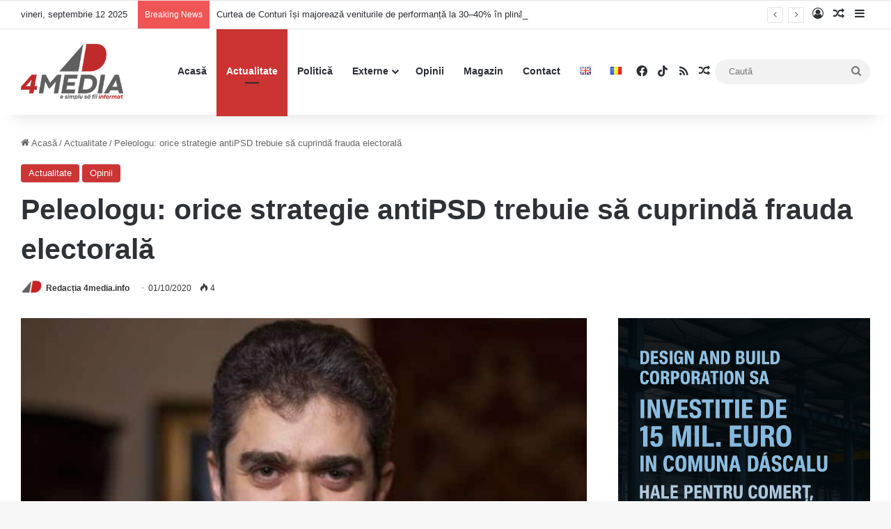

--- FILE ---
content_type: text/html; charset=UTF-8
request_url: https://4media.info/peleologu-orice-strategie-antipsd-trebuie-sa-cuprinda-frauda-electorala/
body_size: 110393
content:
<!DOCTYPE html>
<html lang="ro-RO" class="" data-skin="light" prefix="og: http://ogp.me/ns# fb: http://ogp.me/ns/fb#">
<head>
	<meta charset="UTF-8" />
	<link rel="profile" href="https://gmpg.org/xfn/11" />
	<meta name='robots' content='index, follow, max-image-preview:large, max-snippet:-1, max-video-preview:-1' />
	<style>img:is([sizes="auto" i], [sizes^="auto," i]) { contain-intrinsic-size: 3000px 1500px }</style>
	
	<!-- This site is optimized with the Yoast SEO plugin v25.7 - https://yoast.com/wordpress/plugins/seo/ -->
	<title>Peleologu: orice strategie antiPSD trebuie să cuprindă frauda electorală - 4media.info</title>
<style>.flying-press-lazy-bg{background-image:none!important;}</style>
<link rel='preload' href='https://4media.info/wp-content/uploads/2022/06/4medialogoN.png' as='image' imagesrcset='' imagesizes=''/>
<link rel='preload' href='https://4media.info/wp-content/uploads/2022/06/cropped-cropped-4mediafav-140x140.jpg' as='image' imagesrcset='https://4media.info/wp-content/uploads/2022/06/cropped-cropped-4mediafav-280x280.jpg 2x' imagesizes=''/>
<link rel='preload' href='https://4media.info/wp-content/uploads/2020/10/1010/Polish_20201001_075226453.jpg' as='image' imagesrcset='https://4media.info/wp-content/uploads/2020/10/1010/Polish_20201001_075226453.jpg 739w, https://4media.info/wp-content/uploads/2020/10/1010/Polish_20201001_075226453-300x206.jpg 300w, https://4media.info/wp-content/uploads/2020/10/1010/Polish_20201001_075226453-212x146.jpg 212w' imagesizes='(max-width: 739px) 100vw, 739px'/>
<link rel='preload' href='https://4media.info/wp-content/uploads/2025/06/dbc-hale.jpeg' as='image' imagesrcset='' imagesizes=''/>
<link rel='preload' href='https://4media.info/wp-content/themes/jannah/assets/fonts/tielabs-fonticon/tielabs-fonticon.ttf?ciufdj' as='font' type='font/ttf' fetchpriority='high' crossorigin='anonymous'>
	<link rel="canonical" href="https://4media.info/peleologu-orice-strategie-antipsd-trebuie-sa-cuprinda-frauda-electorala/" />
	<meta name="twitter:card" content="summary_large_image" />
	<meta name="twitter:title" content="Peleologu: orice strategie antiPSD trebuie să cuprindă frauda electorală - 4media.info" />
	<meta name="twitter:description" content="Theodor Paleologu susține că orice strategie electorală împotriva PSD trebuie să țină cont de frauda majoră electorală: „Emoțiile de la sectorul 1 arată că orice strategie anti-PSD trebuie să includă factorul fraudei electorale. Lecția din 2016 fusese cît se poate de limpede. De aceea era de dorit o coaliția care să includă întreaga „dreaptă”. Este &hellip;" />
	<meta name="twitter:image" content="https://4media.info/wp-content/uploads/2020/10/1010/Polish_20201001_075226453.jpg" />
	<meta name="twitter:label1" content="Scris de" />
	<meta name="twitter:data1" content="Redacția 4media.info" />
	<script type="application/ld+json" class="yoast-schema-graph">{"@context":"https://schema.org","@graph":[{"@type":"Article","@id":"https://4media.info/peleologu-orice-strategie-antipsd-trebuie-sa-cuprinda-frauda-electorala/#article","isPartOf":{"@id":"https://4media.info/peleologu-orice-strategie-antipsd-trebuie-sa-cuprinda-frauda-electorala/"},"author":{"name":"Redacția 4media.info","@id":"https://4media.info/#/schema/person/1e0605fa3d8ef745eddc594ebcada6e6"},"headline":"Peleologu: orice strategie antiPSD trebuie să cuprindă frauda electorală","datePublished":"2020-10-01T18:16:47+00:00","mainEntityOfPage":{"@id":"https://4media.info/peleologu-orice-strategie-antipsd-trebuie-sa-cuprinda-frauda-electorala/"},"wordCount":97,"publisher":{"@id":"https://4media.info/#organization"},"image":{"@id":"https://4media.info/peleologu-orice-strategie-antipsd-trebuie-sa-cuprinda-frauda-electorala/#primaryimage"},"thumbnailUrl":"https://4media.info/wp-content/uploads/2020/10/1010/Polish_20201001_075226453.jpg","articleSection":["Actualitate","Opinii"],"inLanguage":"ro-RO"},{"@type":"WebPage","@id":"https://4media.info/peleologu-orice-strategie-antipsd-trebuie-sa-cuprinda-frauda-electorala/","url":"https://4media.info/peleologu-orice-strategie-antipsd-trebuie-sa-cuprinda-frauda-electorala/","name":"Peleologu: orice strategie antiPSD trebuie să cuprindă frauda electorală - 4media.info","isPartOf":{"@id":"https://4media.info/#website"},"primaryImageOfPage":{"@id":"https://4media.info/peleologu-orice-strategie-antipsd-trebuie-sa-cuprinda-frauda-electorala/#primaryimage"},"image":{"@id":"https://4media.info/peleologu-orice-strategie-antipsd-trebuie-sa-cuprinda-frauda-electorala/#primaryimage"},"thumbnailUrl":"https://4media.info/wp-content/uploads/2020/10/1010/Polish_20201001_075226453.jpg","datePublished":"2020-10-01T18:16:47+00:00","breadcrumb":{"@id":"https://4media.info/peleologu-orice-strategie-antipsd-trebuie-sa-cuprinda-frauda-electorala/#breadcrumb"},"inLanguage":"ro-RO","potentialAction":[{"@type":"ReadAction","target":["https://4media.info/peleologu-orice-strategie-antipsd-trebuie-sa-cuprinda-frauda-electorala/"]}]},{"@type":"ImageObject","inLanguage":"ro-RO","@id":"https://4media.info/peleologu-orice-strategie-antipsd-trebuie-sa-cuprinda-frauda-electorala/#primaryimage","url":"https://4media.info/wp-content/uploads/2020/10/1010/Polish_20201001_075226453.jpg","contentUrl":"https://4media.info/wp-content/uploads/2020/10/1010/Polish_20201001_075226453.jpg","width":739,"height":508,"caption":"Peleologu: orice strategie antiPSD trebuie să cuprindă frauda electorală"},{"@type":"BreadcrumbList","@id":"https://4media.info/peleologu-orice-strategie-antipsd-trebuie-sa-cuprinda-frauda-electorala/#breadcrumb","itemListElement":[{"@type":"ListItem","position":1,"name":"Prima pagină","item":"https://4media.info/"},{"@type":"ListItem","position":2,"name":"Peleologu: orice strategie antiPSD trebuie să cuprindă frauda electorală"}]},{"@type":"WebSite","@id":"https://4media.info/#website","url":"https://4media.info/","name":"4media.info","description":"Noutăți online despre România. „E simplu să fii informat”","publisher":{"@id":"https://4media.info/#organization"},"potentialAction":[{"@type":"SearchAction","target":{"@type":"EntryPoint","urlTemplate":"https://4media.info/?s={search_term_string}"},"query-input":{"@type":"PropertyValueSpecification","valueRequired":true,"valueName":"search_term_string"}}],"inLanguage":"ro-RO"},{"@type":"Organization","@id":"https://4media.info/#organization","name":"4media.info","url":"https://4media.info/","logo":{"@type":"ImageObject","inLanguage":"ro-RO","@id":"https://4media.info/#/schema/logo/image/","url":"https://4media.info/wp-content/uploads/2022/06/4mediaLogoR.png","contentUrl":"https://4media.info/wp-content/uploads/2022/06/4mediaLogoR.png","width":456,"height":247,"caption":"4media.info"},"image":{"@id":"https://4media.info/#/schema/logo/image/"},"sameAs":["https://www.facebook.com/4media.INFO","https://www.tiktok.com/@4mediainfo"]},{"@type":"Person","@id":"https://4media.info/#/schema/person/1e0605fa3d8ef745eddc594ebcada6e6","name":"Redacția 4media.info","image":{"@type":"ImageObject","inLanguage":"ro-RO","@id":"https://4media.info/#/schema/person/image/","url":"https://4media.info/wp-content/uploads/2022/06/cropped-cropped-4mediafav-96x96.jpg","contentUrl":"https://4media.info/wp-content/uploads/2022/06/cropped-cropped-4mediafav-96x96.jpg","caption":"Redacția 4media.info"},"sameAs":["http://4media.info"],"url":"https://4media.info/author/redactia/"}]}</script>
	<!-- / Yoast SEO plugin. -->


<link rel='dns-prefetch' href='//www.googletagmanager.com' />
<link rel='dns-prefetch' href='//pagead2.googlesyndication.com' />
<link rel="alternate" type="application/rss+xml" title="4media.info &raquo; Flux" href="https://4media.info/feed/" />
<link rel="alternate" type="application/rss+xml" title="4media.info &raquo; Flux comentarii" href="https://4media.info/comments/feed/" />

		<style type="text/css">:root{				
			--tie-preset-gradient-1: linear-gradient(135deg, rgba(6, 147, 227, 1) 0%, rgb(155, 81, 224) 100%);
			--tie-preset-gradient-2: linear-gradient(135deg, rgb(122, 220, 180) 0%, rgb(0, 208, 130) 100%);
			--tie-preset-gradient-3: linear-gradient(135deg, rgba(252, 185, 0, 1) 0%, rgba(255, 105, 0, 1) 100%);
			--tie-preset-gradient-4: linear-gradient(135deg, rgba(255, 105, 0, 1) 0%, rgb(207, 46, 46) 100%);
			--tie-preset-gradient-5: linear-gradient(135deg, rgb(238, 238, 238) 0%, rgb(169, 184, 195) 100%);
			--tie-preset-gradient-6: linear-gradient(135deg, rgb(74, 234, 220) 0%, rgb(151, 120, 209) 20%, rgb(207, 42, 186) 40%, rgb(238, 44, 130) 60%, rgb(251, 105, 98) 80%, rgb(254, 248, 76) 100%);
			--tie-preset-gradient-7: linear-gradient(135deg, rgb(255, 206, 236) 0%, rgb(152, 150, 240) 100%);
			--tie-preset-gradient-8: linear-gradient(135deg, rgb(254, 205, 165) 0%, rgb(254, 45, 45) 50%, rgb(107, 0, 62) 100%);
			--tie-preset-gradient-9: linear-gradient(135deg, rgb(255, 203, 112) 0%, rgb(199, 81, 192) 50%, rgb(65, 88, 208) 100%);
			--tie-preset-gradient-10: linear-gradient(135deg, rgb(255, 245, 203) 0%, rgb(182, 227, 212) 50%, rgb(51, 167, 181) 100%);
			--tie-preset-gradient-11: linear-gradient(135deg, rgb(202, 248, 128) 0%, rgb(113, 206, 126) 100%);
			--tie-preset-gradient-12: linear-gradient(135deg, rgb(2, 3, 129) 0%, rgb(40, 116, 252) 100%);
			--tie-preset-gradient-13: linear-gradient(135deg, #4D34FA, #ad34fa);
			--tie-preset-gradient-14: linear-gradient(135deg, #0057FF, #31B5FF);
			--tie-preset-gradient-15: linear-gradient(135deg, #FF007A, #FF81BD);
			--tie-preset-gradient-16: linear-gradient(135deg, #14111E, #4B4462);
			--tie-preset-gradient-17: linear-gradient(135deg, #F32758, #FFC581);

			
					--main-nav-background: #FFFFFF;
					--main-nav-secondry-background: rgba(0,0,0,0.03);
					--main-nav-primary-color: #0088ff;
					--main-nav-contrast-primary-color: #FFFFFF;
					--main-nav-text-color: #2c2f34;
					--main-nav-secondry-text-color: rgba(0,0,0,0.5);
					--main-nav-main-border-color: rgba(0,0,0,0.1);
					--main-nav-secondry-border-color: rgba(0,0,0,0.08);
				
			}</style>
	<meta name="viewport" content="width=device-width, initial-scale=1.0" /><script type="text/javascript">
/* <![CDATA[ */
window._wpemojiSettings = {"baseUrl":"https:\/\/s.w.org\/images\/core\/emoji\/15.0.3\/72x72\/","ext":".png","svgUrl":"https:\/\/s.w.org\/images\/core\/emoji\/15.0.3\/svg\/","svgExt":".svg","source":{"concatemoji":"https:\/\/4media.info\/wp-includes\/js\/wp-emoji-release.min.js?ver=6.7.3"}};
/*! This file is auto-generated */
!function(i,n){var o,s,e;function c(e){try{var t={supportTests:e,timestamp:(new Date).valueOf()};sessionStorage.setItem(o,JSON.stringify(t))}catch(e){}}function p(e,t,n){e.clearRect(0,0,e.canvas.width,e.canvas.height),e.fillText(t,0,0);var t=new Uint32Array(e.getImageData(0,0,e.canvas.width,e.canvas.height).data),r=(e.clearRect(0,0,e.canvas.width,e.canvas.height),e.fillText(n,0,0),new Uint32Array(e.getImageData(0,0,e.canvas.width,e.canvas.height).data));return t.every(function(e,t){return e===r[t]})}function u(e,t,n){switch(t){case"flag":return n(e,"\ud83c\udff3\ufe0f\u200d\u26a7\ufe0f","\ud83c\udff3\ufe0f\u200b\u26a7\ufe0f")?!1:!n(e,"\ud83c\uddfa\ud83c\uddf3","\ud83c\uddfa\u200b\ud83c\uddf3")&&!n(e,"\ud83c\udff4\udb40\udc67\udb40\udc62\udb40\udc65\udb40\udc6e\udb40\udc67\udb40\udc7f","\ud83c\udff4\u200b\udb40\udc67\u200b\udb40\udc62\u200b\udb40\udc65\u200b\udb40\udc6e\u200b\udb40\udc67\u200b\udb40\udc7f");case"emoji":return!n(e,"\ud83d\udc26\u200d\u2b1b","\ud83d\udc26\u200b\u2b1b")}return!1}function f(e,t,n){var r="undefined"!=typeof WorkerGlobalScope&&self instanceof WorkerGlobalScope?new OffscreenCanvas(300,150):i.createElement("canvas"),a=r.getContext("2d",{willReadFrequently:!0}),o=(a.textBaseline="top",a.font="600 32px Arial",{});return e.forEach(function(e){o[e]=t(a,e,n)}),o}function t(e){var t=i.createElement("script");t.src=e,t.defer=!0,i.head.appendChild(t)}"undefined"!=typeof Promise&&(o="wpEmojiSettingsSupports",s=["flag","emoji"],n.supports={everything:!0,everythingExceptFlag:!0},e=new Promise(function(e){i.addEventListener("DOMContentLoaded",e,{once:!0})}),new Promise(function(t){var n=function(){try{var e=JSON.parse(sessionStorage.getItem(o));if("object"==typeof e&&"number"==typeof e.timestamp&&(new Date).valueOf()<e.timestamp+604800&&"object"==typeof e.supportTests)return e.supportTests}catch(e){}return null}();if(!n){if("undefined"!=typeof Worker&&"undefined"!=typeof OffscreenCanvas&&"undefined"!=typeof URL&&URL.createObjectURL&&"undefined"!=typeof Blob)try{var e="postMessage("+f.toString()+"("+[JSON.stringify(s),u.toString(),p.toString()].join(",")+"));",r=new Blob([e],{type:"text/javascript"}),a=new Worker(URL.createObjectURL(r),{name:"wpTestEmojiSupports"});return void(a.onmessage=function(e){c(n=e.data),a.terminate(),t(n)})}catch(e){}c(n=f(s,u,p))}t(n)}).then(function(e){for(var t in e)n.supports[t]=e[t],n.supports.everything=n.supports.everything&&n.supports[t],"flag"!==t&&(n.supports.everythingExceptFlag=n.supports.everythingExceptFlag&&n.supports[t]);n.supports.everythingExceptFlag=n.supports.everythingExceptFlag&&!n.supports.flag,n.DOMReady=!1,n.readyCallback=function(){n.DOMReady=!0}}).then(function(){return e}).then(function(){var e;n.supports.everything||(n.readyCallback(),(e=n.source||{}).concatemoji?t(e.concatemoji):e.wpemoji&&e.twemoji&&(t(e.twemoji),t(e.wpemoji)))}))}((window,document),window._wpemojiSettings);
/* ]]> */
</script>
<style id='wp-emoji-styles-inline-css' type='text/css'>img.wp-smiley, img.emoji {
		display: inline !important;
		border: none !important;
		box-shadow: none !important;
		height: 1em !important;
		width: 1em !important;
		margin: 0 0.07em !important;
		vertical-align: -0.1em !important;
		background: none !important;
		padding: 0 !important;
	}</style>
<link rel='stylesheet' id='wp-block-library-css' href='https://4media.info/wp-content/cache/flying-press/8c9f31823282.style.min.css' type='text/css' media='all' />
<style id='wp-block-library-theme-inline-css' type='text/css'>.wp-block-audio :where(figcaption){color:#555;font-size:13px;text-align:center}.is-dark-theme .wp-block-audio :where(figcaption){color:#ffffffa6}.wp-block-audio{margin:0 0 1em}.wp-block-code{border:1px solid #ccc;border-radius:4px;font-family:Menlo,Consolas,monaco,monospace;padding:.8em 1em}.wp-block-embed :where(figcaption){color:#555;font-size:13px;text-align:center}.is-dark-theme .wp-block-embed :where(figcaption){color:#ffffffa6}.wp-block-embed{margin:0 0 1em}.blocks-gallery-caption{color:#555;font-size:13px;text-align:center}.is-dark-theme .blocks-gallery-caption{color:#ffffffa6}:root :where(.wp-block-image figcaption){color:#555;font-size:13px;text-align:center}.is-dark-theme :root :where(.wp-block-image figcaption){color:#ffffffa6}.wp-block-image{margin:0 0 1em}.wp-block-pullquote{border-bottom:4px solid;border-top:4px solid;color:currentColor;margin-bottom:1.75em}.wp-block-pullquote cite,.wp-block-pullquote footer,.wp-block-pullquote__citation{color:currentColor;font-size:.8125em;font-style:normal;text-transform:uppercase}.wp-block-quote{border-left:.25em solid;margin:0 0 1.75em;padding-left:1em}.wp-block-quote cite,.wp-block-quote footer{color:currentColor;font-size:.8125em;font-style:normal;position:relative}.wp-block-quote:where(.has-text-align-right){border-left:none;border-right:.25em solid;padding-left:0;padding-right:1em}.wp-block-quote:where(.has-text-align-center){border:none;padding-left:0}.wp-block-quote.is-large,.wp-block-quote.is-style-large,.wp-block-quote:where(.is-style-plain){border:none}.wp-block-search .wp-block-search__label{font-weight:700}.wp-block-search__button{border:1px solid #ccc;padding:.375em .625em}:where(.wp-block-group.has-background){padding:1.25em 2.375em}.wp-block-separator.has-css-opacity{opacity:.4}.wp-block-separator{border:none;border-bottom:2px solid;margin-left:auto;margin-right:auto}.wp-block-separator.has-alpha-channel-opacity{opacity:1}.wp-block-separator:not(.is-style-wide):not(.is-style-dots){width:100px}.wp-block-separator.has-background:not(.is-style-dots){border-bottom:none;height:1px}.wp-block-separator.has-background:not(.is-style-wide):not(.is-style-dots){height:2px}.wp-block-table{margin:0 0 1em}.wp-block-table td,.wp-block-table th{word-break:normal}.wp-block-table :where(figcaption){color:#555;font-size:13px;text-align:center}.is-dark-theme .wp-block-table :where(figcaption){color:#ffffffa6}.wp-block-video :where(figcaption){color:#555;font-size:13px;text-align:center}.is-dark-theme .wp-block-video :where(figcaption){color:#ffffffa6}.wp-block-video{margin:0 0 1em}:root :where(.wp-block-template-part.has-background){margin-bottom:0;margin-top:0;padding:1.25em 2.375em}</style>
<style id='classic-theme-styles-inline-css' type='text/css'>/*! This file is auto-generated */
.wp-block-button__link{color:#fff;background-color:#32373c;border-radius:9999px;box-shadow:none;text-decoration:none;padding:calc(.667em + 2px) calc(1.333em + 2px);font-size:1.125em}.wp-block-file__button{background:#32373c;color:#fff;text-decoration:none}</style>
<style id='global-styles-inline-css' type='text/css'>:root{--wp--preset--aspect-ratio--square: 1;--wp--preset--aspect-ratio--4-3: 4/3;--wp--preset--aspect-ratio--3-4: 3/4;--wp--preset--aspect-ratio--3-2: 3/2;--wp--preset--aspect-ratio--2-3: 2/3;--wp--preset--aspect-ratio--16-9: 16/9;--wp--preset--aspect-ratio--9-16: 9/16;--wp--preset--color--black: #000000;--wp--preset--color--cyan-bluish-gray: #abb8c3;--wp--preset--color--white: #ffffff;--wp--preset--color--pale-pink: #f78da7;--wp--preset--color--vivid-red: #cf2e2e;--wp--preset--color--luminous-vivid-orange: #ff6900;--wp--preset--color--luminous-vivid-amber: #fcb900;--wp--preset--color--light-green-cyan: #7bdcb5;--wp--preset--color--vivid-green-cyan: #00d084;--wp--preset--color--pale-cyan-blue: #8ed1fc;--wp--preset--color--vivid-cyan-blue: #0693e3;--wp--preset--color--vivid-purple: #9b51e0;--wp--preset--gradient--vivid-cyan-blue-to-vivid-purple: linear-gradient(135deg,rgba(6,147,227,1) 0%,rgb(155,81,224) 100%);--wp--preset--gradient--light-green-cyan-to-vivid-green-cyan: linear-gradient(135deg,rgb(122,220,180) 0%,rgb(0,208,130) 100%);--wp--preset--gradient--luminous-vivid-amber-to-luminous-vivid-orange: linear-gradient(135deg,rgba(252,185,0,1) 0%,rgba(255,105,0,1) 100%);--wp--preset--gradient--luminous-vivid-orange-to-vivid-red: linear-gradient(135deg,rgba(255,105,0,1) 0%,rgb(207,46,46) 100%);--wp--preset--gradient--very-light-gray-to-cyan-bluish-gray: linear-gradient(135deg,rgb(238,238,238) 0%,rgb(169,184,195) 100%);--wp--preset--gradient--cool-to-warm-spectrum: linear-gradient(135deg,rgb(74,234,220) 0%,rgb(151,120,209) 20%,rgb(207,42,186) 40%,rgb(238,44,130) 60%,rgb(251,105,98) 80%,rgb(254,248,76) 100%);--wp--preset--gradient--blush-light-purple: linear-gradient(135deg,rgb(255,206,236) 0%,rgb(152,150,240) 100%);--wp--preset--gradient--blush-bordeaux: linear-gradient(135deg,rgb(254,205,165) 0%,rgb(254,45,45) 50%,rgb(107,0,62) 100%);--wp--preset--gradient--luminous-dusk: linear-gradient(135deg,rgb(255,203,112) 0%,rgb(199,81,192) 50%,rgb(65,88,208) 100%);--wp--preset--gradient--pale-ocean: linear-gradient(135deg,rgb(255,245,203) 0%,rgb(182,227,212) 50%,rgb(51,167,181) 100%);--wp--preset--gradient--electric-grass: linear-gradient(135deg,rgb(202,248,128) 0%,rgb(113,206,126) 100%);--wp--preset--gradient--midnight: linear-gradient(135deg,rgb(2,3,129) 0%,rgb(40,116,252) 100%);--wp--preset--font-size--small: 13px;--wp--preset--font-size--medium: 20px;--wp--preset--font-size--large: 36px;--wp--preset--font-size--x-large: 42px;--wp--preset--spacing--20: 0.44rem;--wp--preset--spacing--30: 0.67rem;--wp--preset--spacing--40: 1rem;--wp--preset--spacing--50: 1.5rem;--wp--preset--spacing--60: 2.25rem;--wp--preset--spacing--70: 3.38rem;--wp--preset--spacing--80: 5.06rem;--wp--preset--shadow--natural: 6px 6px 9px rgba(0, 0, 0, 0.2);--wp--preset--shadow--deep: 12px 12px 50px rgba(0, 0, 0, 0.4);--wp--preset--shadow--sharp: 6px 6px 0px rgba(0, 0, 0, 0.2);--wp--preset--shadow--outlined: 6px 6px 0px -3px rgba(255, 255, 255, 1), 6px 6px rgba(0, 0, 0, 1);--wp--preset--shadow--crisp: 6px 6px 0px rgba(0, 0, 0, 1);}:where(.is-layout-flex){gap: 0.5em;}:where(.is-layout-grid){gap: 0.5em;}body .is-layout-flex{display: flex;}.is-layout-flex{flex-wrap: wrap;align-items: center;}.is-layout-flex > :is(*, div){margin: 0;}body .is-layout-grid{display: grid;}.is-layout-grid > :is(*, div){margin: 0;}:where(.wp-block-columns.is-layout-flex){gap: 2em;}:where(.wp-block-columns.is-layout-grid){gap: 2em;}:where(.wp-block-post-template.is-layout-flex){gap: 1.25em;}:where(.wp-block-post-template.is-layout-grid){gap: 1.25em;}.has-black-color{color: var(--wp--preset--color--black) !important;}.has-cyan-bluish-gray-color{color: var(--wp--preset--color--cyan-bluish-gray) !important;}.has-white-color{color: var(--wp--preset--color--white) !important;}.has-pale-pink-color{color: var(--wp--preset--color--pale-pink) !important;}.has-vivid-red-color{color: var(--wp--preset--color--vivid-red) !important;}.has-luminous-vivid-orange-color{color: var(--wp--preset--color--luminous-vivid-orange) !important;}.has-luminous-vivid-amber-color{color: var(--wp--preset--color--luminous-vivid-amber) !important;}.has-light-green-cyan-color{color: var(--wp--preset--color--light-green-cyan) !important;}.has-vivid-green-cyan-color{color: var(--wp--preset--color--vivid-green-cyan) !important;}.has-pale-cyan-blue-color{color: var(--wp--preset--color--pale-cyan-blue) !important;}.has-vivid-cyan-blue-color{color: var(--wp--preset--color--vivid-cyan-blue) !important;}.has-vivid-purple-color{color: var(--wp--preset--color--vivid-purple) !important;}.has-black-background-color{background-color: var(--wp--preset--color--black) !important;}.has-cyan-bluish-gray-background-color{background-color: var(--wp--preset--color--cyan-bluish-gray) !important;}.has-white-background-color{background-color: var(--wp--preset--color--white) !important;}.has-pale-pink-background-color{background-color: var(--wp--preset--color--pale-pink) !important;}.has-vivid-red-background-color{background-color: var(--wp--preset--color--vivid-red) !important;}.has-luminous-vivid-orange-background-color{background-color: var(--wp--preset--color--luminous-vivid-orange) !important;}.has-luminous-vivid-amber-background-color{background-color: var(--wp--preset--color--luminous-vivid-amber) !important;}.has-light-green-cyan-background-color{background-color: var(--wp--preset--color--light-green-cyan) !important;}.has-vivid-green-cyan-background-color{background-color: var(--wp--preset--color--vivid-green-cyan) !important;}.has-pale-cyan-blue-background-color{background-color: var(--wp--preset--color--pale-cyan-blue) !important;}.has-vivid-cyan-blue-background-color{background-color: var(--wp--preset--color--vivid-cyan-blue) !important;}.has-vivid-purple-background-color{background-color: var(--wp--preset--color--vivid-purple) !important;}.has-black-border-color{border-color: var(--wp--preset--color--black) !important;}.has-cyan-bluish-gray-border-color{border-color: var(--wp--preset--color--cyan-bluish-gray) !important;}.has-white-border-color{border-color: var(--wp--preset--color--white) !important;}.has-pale-pink-border-color{border-color: var(--wp--preset--color--pale-pink) !important;}.has-vivid-red-border-color{border-color: var(--wp--preset--color--vivid-red) !important;}.has-luminous-vivid-orange-border-color{border-color: var(--wp--preset--color--luminous-vivid-orange) !important;}.has-luminous-vivid-amber-border-color{border-color: var(--wp--preset--color--luminous-vivid-amber) !important;}.has-light-green-cyan-border-color{border-color: var(--wp--preset--color--light-green-cyan) !important;}.has-vivid-green-cyan-border-color{border-color: var(--wp--preset--color--vivid-green-cyan) !important;}.has-pale-cyan-blue-border-color{border-color: var(--wp--preset--color--pale-cyan-blue) !important;}.has-vivid-cyan-blue-border-color{border-color: var(--wp--preset--color--vivid-cyan-blue) !important;}.has-vivid-purple-border-color{border-color: var(--wp--preset--color--vivid-purple) !important;}.has-vivid-cyan-blue-to-vivid-purple-gradient-background{background: var(--wp--preset--gradient--vivid-cyan-blue-to-vivid-purple) !important;}.has-light-green-cyan-to-vivid-green-cyan-gradient-background{background: var(--wp--preset--gradient--light-green-cyan-to-vivid-green-cyan) !important;}.has-luminous-vivid-amber-to-luminous-vivid-orange-gradient-background{background: var(--wp--preset--gradient--luminous-vivid-amber-to-luminous-vivid-orange) !important;}.has-luminous-vivid-orange-to-vivid-red-gradient-background{background: var(--wp--preset--gradient--luminous-vivid-orange-to-vivid-red) !important;}.has-very-light-gray-to-cyan-bluish-gray-gradient-background{background: var(--wp--preset--gradient--very-light-gray-to-cyan-bluish-gray) !important;}.has-cool-to-warm-spectrum-gradient-background{background: var(--wp--preset--gradient--cool-to-warm-spectrum) !important;}.has-blush-light-purple-gradient-background{background: var(--wp--preset--gradient--blush-light-purple) !important;}.has-blush-bordeaux-gradient-background{background: var(--wp--preset--gradient--blush-bordeaux) !important;}.has-luminous-dusk-gradient-background{background: var(--wp--preset--gradient--luminous-dusk) !important;}.has-pale-ocean-gradient-background{background: var(--wp--preset--gradient--pale-ocean) !important;}.has-electric-grass-gradient-background{background: var(--wp--preset--gradient--electric-grass) !important;}.has-midnight-gradient-background{background: var(--wp--preset--gradient--midnight) !important;}.has-small-font-size{font-size: var(--wp--preset--font-size--small) !important;}.has-medium-font-size{font-size: var(--wp--preset--font-size--medium) !important;}.has-large-font-size{font-size: var(--wp--preset--font-size--large) !important;}.has-x-large-font-size{font-size: var(--wp--preset--font-size--x-large) !important;}
:where(.wp-block-post-template.is-layout-flex){gap: 1.25em;}:where(.wp-block-post-template.is-layout-grid){gap: 1.25em;}
:where(.wp-block-columns.is-layout-flex){gap: 2em;}:where(.wp-block-columns.is-layout-grid){gap: 2em;}
:root :where(.wp-block-pullquote){font-size: 1.5em;line-height: 1.6;}</style>
<style id='akismet-widget-style-inline-css' type='text/css'>.a-stats {
				--akismet-color-mid-green: #357b49;
				--akismet-color-white: #fff;
				--akismet-color-light-grey: #f6f7f7;

				max-width: 350px;
				width: auto;
			}

			.a-stats * {
				all: unset;
				box-sizing: border-box;
			}

			.a-stats strong {
				font-weight: 600;
			}

			.a-stats a.a-stats__link,
			.a-stats a.a-stats__link:visited,
			.a-stats a.a-stats__link:active {
				background: var(--akismet-color-mid-green);
				border: none;
				box-shadow: none;
				border-radius: 8px;
				color: var(--akismet-color-white);
				cursor: pointer;
				display: block;
				font-family: -apple-system, BlinkMacSystemFont, 'Segoe UI', 'Roboto', 'Oxygen-Sans', 'Ubuntu', 'Cantarell', 'Helvetica Neue', sans-serif;
				font-weight: 500;
				padding: 12px;
				text-align: center;
				text-decoration: none;
				transition: all 0.2s ease;
			}

			/* Extra specificity to deal with TwentyTwentyOne focus style */
			.widget .a-stats a.a-stats__link:focus {
				background: var(--akismet-color-mid-green);
				color: var(--akismet-color-white);
				text-decoration: none;
			}

			.a-stats a.a-stats__link:hover {
				filter: brightness(110%);
				box-shadow: 0 4px 12px rgba(0, 0, 0, 0.06), 0 0 2px rgba(0, 0, 0, 0.16);
			}

			.a-stats .count {
				color: var(--akismet-color-white);
				display: block;
				font-size: 1.5em;
				line-height: 1.4;
				padding: 0 13px;
				white-space: nowrap;
			}</style>
<link rel='stylesheet' id='tie-css-base-css' href='https://4media.info/wp-content/cache/flying-press/ff4a15a9811f.base.min.css' type='text/css' media='all' />
<link rel='stylesheet' id='tie-css-styles-css' href='https://4media.info/wp-content/cache/flying-press/44e2dae5ad5d.style.min.css' type='text/css' media='all' />
<link rel='stylesheet' id='tie-css-widgets-css' href='https://4media.info/wp-content/cache/flying-press/616bde4ef489.widgets.min.css' type='text/css' media='all' />
<link rel='stylesheet' id='tie-css-helpers-css' href='https://4media.info/wp-content/cache/flying-press/d5c14a4a915d.helpers.min.css' type='text/css' media='all' />
<link rel='stylesheet' id='tie-fontawesome5-css' href='https://4media.info/wp-content/cache/flying-press/69591d0b969f.fontawesome.css' type='text/css' media='all' />
<link rel='stylesheet' id='tie-css-ilightbox-css' href='https://4media.info/wp-content/cache/flying-press/f34bec0d2a46.skin.css' type='text/css' media='all' />
<link rel='stylesheet' id='tie-css-single-css' href='https://4media.info/wp-content/cache/flying-press/c84424c60ffd.single.min.css' type='text/css' media='all' />
<link rel='stylesheet' id='tie-css-print-css' href='https://4media.info/wp-content/cache/flying-press/e76da636910f.print.css' type='text/css' media='print' />
<style id='tie-css-print-inline-css' type='text/css'>.wf-active .logo-text,.wf-active h1,.wf-active h2,.wf-active h3,.wf-active h4,.wf-active h5,.wf-active h6,.wf-active .the-subtitle{font-family: 'Inter';}#the-post .entry-content,#the-post .entry-content p{font-size: 19px;}:root:root{--brand-color: #cc3333;--dark-brand-color: #9a0101;--bright-color: #FFFFFF;--base-color: #2c2f34;}#reading-position-indicator{box-shadow: 0 0 10px rgba( 204,51,51,0.7);}:root:root{--brand-color: #cc3333;--dark-brand-color: #9a0101;--bright-color: #FFFFFF;--base-color: #2c2f34;}#reading-position-indicator{box-shadow: 0 0 10px rgba( 204,51,51,0.7);}#tie-container a.post-title:hover,#tie-container .post-title a:hover,#tie-container .thumb-overlay .thumb-title a:hover{background-size: 100% 2px;text-decoration: none !important;}a.post-title,.post-title a{background-image: linear-gradient(to bottom,#000 0%,#000 98%);background-size: 0 1px;background-repeat: no-repeat;background-position: left 100%;color: #000;}.dark-skin a.post-title,.dark-skin .post-title a{color: #fff;background-image: linear-gradient(to bottom,#fff 0%,#fff 98%);}#header-notification-bar{background: var( --tie-preset-gradient-13 );}#header-notification-bar{--tie-buttons-color: #FFFFFF;--tie-buttons-border-color: #FFFFFF;--tie-buttons-hover-color: #e1e1e1;--tie-buttons-hover-text: #000000;}#header-notification-bar{--tie-buttons-text: #000000;}blockquote.quote-light,blockquote.quote-simple,q,blockquote{background: #d8d8d8;}q cite,blockquote cite,q:before,blockquote:before,.wp-block-quote cite,.wp-block-quote footer{color: #d63737;}blockquote.quote-light{border-color: #d63737;}blockquote.quote-light,blockquote.quote-simple,q,blockquote{color: #0a0505;}@media (min-width: 1200px){.container{width: auto;}}.boxed-layout #tie-wrapper,.boxed-layout .fixed-nav{max-width: 1280px;}@media (min-width: 1250px){.container,.wide-next-prev-slider-wrapper .slider-main-container{max-width: 1250px;}}@media (max-width: 991px){.side-aside #mobile-menu .menu > li{border-color: rgba(255,255,255,0.05);}}@media (max-width: 991px){.side-aside.dark-skin{background-color: #cc3333;}}.side-aside #mobile-menu li a,.side-aside #mobile-menu .mobile-arrows,.side-aside #mobile-search .search-field{color: #ffffff;}#mobile-search .search-field::-moz-placeholder {color: #ffffff;}#mobile-search .search-field:-moz-placeholder {color: #ffffff;}#mobile-search .search-field:-ms-input-placeholder {color: #ffffff;}#mobile-search .search-field::-webkit-input-placeholder {color: #ffffff;}@media (max-width: 991px){.tie-btn-close span{color: #ffffff;}}.side-aside.dark-skin a.remove:not(:hover)::before,#mobile-social-icons .social-icons-item a:not(:hover) span{color: #ffffff!important;}.mobile-header-components li.custom-menu-link > a,#mobile-menu-icon .menu-text{color: #cc3333!important;}#mobile-menu-icon .nav-icon,#mobile-menu-icon .nav-icon:before,#mobile-menu-icon .nav-icon:after{background-color: #cc3333!important;}</style>
<script type="text/javascript" data-no-optimize="1" data-cfasync="false" src="https://4media.info/wp-includes/js/jquery/jquery.min.js?ver=826eb77e86b0" id="jquery-core-js"></script>
<script type="text/javascript" src="https://4media.info/wp-includes/js/jquery/jquery-migrate.min.js?ver=9ffeb32e2d9e" id="jquery-migrate-js"></script>

<!-- Google tag (gtag.js) snippet added by Site Kit -->

<!-- Google Analytics snippet added by Site Kit -->
<script type="text/javascript" id="google_gtagjs-js" async data-loading-method="user-interaction" data-src="https://www.googletagmanager.com/gtag/js?id=G-3VJW5BJ4CX"></script>
<script type="text/javascript" id="google_gtagjs-js-after">
/* <![CDATA[ */
window.dataLayer = window.dataLayer || [];function gtag(){dataLayer.push(arguments);}
gtag("set","linker",{"domains":["4media.info"]});
gtag("js", new Date());
gtag("set", "developer_id.dZTNiMT", true);
gtag("config", "G-3VJW5BJ4CX");
/* ]]> */
</script>

<!-- End Google tag (gtag.js) snippet added by Site Kit -->
<link rel="https://api.w.org/" href="https://4media.info/wp-json/" /><link rel="alternate" title="JSON" type="application/json" href="https://4media.info/wp-json/wp/v2/posts/1010" /><link rel="EditURI" type="application/rsd+xml" title="RSD" href="https://4media.info/xmlrpc.php?rsd" />
<meta name="generator" content="WordPress 6.7.3" />
<link rel='shortlink' href='https://4media.info/?p=1010' />
<link rel="alternate" title="oEmbed (JSON)" type="application/json+oembed" href="https://4media.info/wp-json/oembed/1.0/embed?url=https%3A%2F%2F4media.info%2Fpeleologu-orice-strategie-antipsd-trebuie-sa-cuprinda-frauda-electorala%2F" />
<link rel="alternate" title="oEmbed (XML)" type="text/xml+oembed" href="https://4media.info/wp-json/oembed/1.0/embed?url=https%3A%2F%2F4media.info%2Fpeleologu-orice-strategie-antipsd-trebuie-sa-cuprinda-frauda-electorala%2F&#038;format=xml" />
<meta name="generator" content="Site Kit by Google 1.149.1" /><!-- Analytics by WP Statistics - https://wp-statistics.com -->
<meta http-equiv="X-UA-Compatible" content="IE=edge">

<!-- Google AdSense meta tags added by Site Kit -->
<meta name="google-adsense-platform-account" content="ca-host-pub-2644536267352236">
<meta name="google-adsense-platform-domain" content="sitekit.withgoogle.com">
<!-- End Google AdSense meta tags added by Site Kit -->

<!-- Google AdSense snippet added by Site Kit -->
<script type="text/javascript" async="async" crossorigin="anonymous" data-loading-method="user-interaction" data-src="https://pagead2.googlesyndication.com/pagead/js/adsbygoogle.js?client=ca-pub-8839522101096200&amp;host=ca-host-pub-2644536267352236"></script>

<!-- End Google AdSense snippet added by Site Kit -->
<link rel="icon" href="https://4media.info/wp-content/uploads/2022/06/cropped-4mediafav-32x32.jpg" sizes="32x32" />
<link rel="icon" href="https://4media.info/wp-content/uploads/2022/06/cropped-4mediafav-192x192.jpg" sizes="192x192" />
<link rel="apple-touch-icon" href="https://4media.info/wp-content/uploads/2022/06/cropped-4mediafav-180x180.jpg" />
<meta name="msapplication-TileImage" content="https://4media.info/wp-content/uploads/2022/06/cropped-4mediafav-270x270.jpg" />
		<style type="text/css" id="wp-custom-css">#block-27{
	margin:0px;
	border-bottom:4px double black;
}
#block-26::before{
	content:"Gazetarii";
}
#block-26{
	margin-bottom:0px;
}
#block-26::after{
	content:"Economistii";
}</style>
		
<!-- START - Open Graph and Twitter Card Tags 3.3.5 -->
 <!-- Facebook Open Graph -->
  <meta property="og:locale" content="ro_RO"/>
  <meta property="og:site_name" content="4media.info"/>
  <meta property="og:title" content="Peleologu: orice strategie antiPSD trebuie să cuprindă frauda electorală - 4media.info"/>
  <meta property="og:url" content="https://4media.info/peleologu-orice-strategie-antipsd-trebuie-sa-cuprinda-frauda-electorala/"/>
  <meta property="og:type" content="article"/>
  <meta property="og:description" content="Theodor Paleologu susține că orice strategie electorală împotriva PSD trebuie să țină cont de frauda majoră electorală: „Emoțiile de la sectorul 1 arată că orice strategie anti-PSD trebuie să includă factorul fraudei electorale. Lecția din 2016 fusese cît se poate de limpede. De aceea era de dori"/>
  <meta property="og:image" content="https://4media.info/wp-content/uploads/2020/10/1010/Polish_20201001_075226453.jpg"/>
  <meta property="og:image:url" content="https://4media.info/wp-content/uploads/2020/10/1010/Polish_20201001_075226453.jpg"/>
  <meta property="og:image:secure_url" content="https://4media.info/wp-content/uploads/2020/10/1010/Polish_20201001_075226453.jpg"/>
  <meta property="og:image:width" content="739"/>
  <meta property="og:image:height" content="508"/>
  <meta property="article:published_time" content="2020-10-01T21:16:47+03:00"/>
  <meta property="article:modified_time" content="2020-10-01T21:16:47+03:00" />
  <meta property="og:updated_time" content="2020-10-01T21:16:47+03:00" />
  <meta property="article:section" content="Actualitate"/>
  <meta property="article:section" content="Opinii"/>
  <meta property="article:publisher" content="https://www.facebook.com/4media.INFO"/>
 <!-- Google+ / Schema.org -->
 <!-- Twitter Cards -->
  <meta name="twitter:title" content="Peleologu: orice strategie antiPSD trebuie să cuprindă frauda electorală - 4media.info"/>
  <meta name="twitter:url" content="https://4media.info/peleologu-orice-strategie-antipsd-trebuie-sa-cuprinda-frauda-electorala/"/>
  <meta name="twitter:description" content="Theodor Paleologu susține că orice strategie electorală împotriva PSD trebuie să țină cont de frauda majoră electorală: „Emoțiile de la sectorul 1 arată că orice strategie anti-PSD trebuie să includă factorul fraudei electorale. Lecția din 2016 fusese cît se poate de limpede. De aceea era de dori"/>
  <meta name="twitter:image" content="https://4media.info/wp-content/uploads/2020/10/1010/Polish_20201001_075226453.jpg"/>
  <meta name="twitter:card" content="summary_large_image"/>
 <!-- SEO -->
 <!-- Misc. tags -->
 <!-- is_singular | yoast_seo -->
<!-- END - Open Graph and Twitter Card Tags 3.3.5 -->
	
<script type="speculationrules">{"prefetch":[{"source":"document","where":{"and":[{"href_matches":"\/*"},{"not":{"href_matches":["\/*.php","\/wp-(admin|includes|content|login|signup|json)(.*)?","\/*\\?(.+)","\/(cart|checkout|logout)(.*)?"]}}]},"eagerness":"moderate"}]}</script></head>

<body id="tie-body" class="post-template-default single single-post postid-1010 single-format-standard wrapper-has-shadow block-head-7 magazine2 is-thumb-overlay-disabled is-desktop is-header-layout-1 sidebar-right has-sidebar post-layout-3 wide-title-narrow-media has-mobile-share hide_breaking_news hide_read_more_buttons is-ajax-parent-post">



<div class="background-overlay">

	<div id="tie-container" class="site tie-container">

		
		<div id="tie-wrapper">

			
<header id="theme-header" class="theme-header header-layout-1 main-nav-light main-nav-default-light main-nav-above no-stream-item top-nav-active top-nav-light top-nav-default-light top-nav-above has-shadow has-normal-width-logo mobile-header-centered">
	
<nav id="top-nav"  class="has-date-breaking-components top-nav header-nav has-breaking-news" aria-label="Secondary Navigation">
	<div class="container">
		<div class="topbar-wrapper">

			
					<div class="topbar-today-date">
						vineri, septembrie 12 2025					</div>
					
			<div class="tie-alignleft">
				
<div class="breaking controls-is-active">

	<span class="breaking-title">
		<span class="tie-icon-bolt breaking-icon" aria-hidden="true"></span>
		<span class="breaking-title-text">Breaking News</span>
	</span>

	<ul id="breaking-news-in-header" class="breaking-news" data-type="reveal" data-arrows="true">

		
							<li class="news-item">
								<a href="https://4media.info/curtea-de-conturi-isi-majoreaza-veniturile-de-performanta-la-30-40-in-plina-austeritate-institutia-spune-ca-de-fapt-a-redus-plafoanele/">Curtea de Conturi își majorează veniturile de performanță la 30–40% în plină austeritate. Instituția spune că, de fapt, „a redus” plafoanele</a>
							</li>

							
							<li class="news-item">
								<a href="https://4media.info/bolojan-si-nicusor-dan-pierd-accelerat-increderea-publica-sunt-la-23-si-25-jumatate-din-ce-aveau-acum-trei-luni/">Bolojan și Nicușor Dan pierd accelerat încrederea publică &#8211; Sunt la 23% și 25% – jumătate din ce aveau acum trei luni</a>
							</li>

							
							<li class="news-item">
								<a href="https://4media.info/sondaj-inscop-aur-domina-cu-408-psd-creste-la-179-pnl-si-usr-in-recul/">Sondaj INSCOP: AUR domină cu 40,8%, PSD crește la 17,9%. PNL și USR, în recul</a>
							</li>

							
							<li class="news-item">
								<a href="https://4media.info/ursula-von-der-leyen-discurs-despre-starea-uniunii-multe-promisiuni-realizari-modeste/">Ursula von der Leyen, discurs despre Starea Uniunii: multe promisiuni, realizări modeste</a>
							</li>

							
							<li class="news-item">
								<a href="https://4media.info/bolojan-isi-cauta-linistea-in-studiouri-tv-premierul-intalnire-secreta-cu-sociologi-si-analisti/">Bolojan își caută liniștea în studiouri TV: premierul, întâlnire secretă cu sociologi și analiști</a>
							</li>

							
							<li class="news-item">
								<a href="https://4media.info/europa-scade-tva-ul-pentru-a-proteja-populatia-romania-il-majoreaza-la-21/">Europa scade TVA-ul pentru a proteja populația, România îl majorează la 21%</a>
							</li>

							
							<li class="news-item">
								<a href="https://4media.info/adrian-nastase-nu-e-admisibil-ca-politica-externa-a-romaniei-sa-fie-lasata-exclusiv-in-mainile-usr/">Adrian Năstase: &#8222;Nu e admisibil ca politica externă a României să fie lăsată exclusiv în mâinile USR&#8221;</a>
							</li>

							
							<li class="news-item">
								<a href="https://4media.info/puterea-a-blocat-initiativa-aur-privind-ancheta-asupra-anularii-alegerilor/">Puterea a blocat inițiativa AUR privind ancheta asupra anulării alegerilor</a>
							</li>

							
							<li class="news-item">
								<a href="https://4media.info/presedinta-parlamentului-european-a-fost-huiduita-dupa-ce-a-refuzat-un-moment-de-reculegere-pentru-charlie-kirk/">Președinta Parlamentului European a fost huiduită după ce a refuzat un moment de reculegere pentru Charlie Kirk</a>
							</li>

							
							<li class="news-item">
								<a href="https://4media.info/fostul-usr-ist-andrei-caramitru-instiga-la-crima-impotriva-suveranistilor-din-romania-e-acum-sau-niciodata-trebuie-sa-se-rezolve-problema/">Fostul USR-ist Andrei Caramitru instigă la crimă împotriva suveraniştilor din România: &#8222;E acum sau niciodată. Trebuie să se rezolve problema&#8221;</a>
							</li>

							
	</ul>
</div><!-- #breaking /-->
			</div><!-- .tie-alignleft /-->

			<div class="tie-alignright">
				<ul class="components">
	
		<li class=" popup-login-icon menu-item custom-menu-link">
			<a href="#" class="lgoin-btn tie-popup-trigger">
				<span class="tie-icon-author" aria-hidden="true"></span>
				<span class="screen-reader-text">Log In</span>			</a>
		</li>

				<li class="random-post-icon menu-item custom-menu-link">
		<a href="/peleologu-orice-strategie-antipsd-trebuie-sa-cuprinda-frauda-electorala/?random-post=1" class="random-post" title="Articol aleatoriu" rel="nofollow">
			<span class="tie-icon-random" aria-hidden="true"></span>
			<span class="screen-reader-text">Articol aleatoriu</span>
		</a>
	</li>
		<li class="side-aside-nav-icon menu-item custom-menu-link">
		<a href="#">
			<span class="tie-icon-navicon" aria-hidden="true"></span>
			<span class="screen-reader-text">Sidebar</span>
		</a>
	</li>
	</ul><!-- Components -->			</div><!-- .tie-alignright /-->

		</div><!-- .topbar-wrapper /-->
	</div><!-- .container /-->
</nav><!-- #top-nav /-->

<div class="main-nav-wrapper">
	<nav id="main-nav"  class="main-nav header-nav menu-style-default menu-style-solid-bg" style="line-height:120px" aria-label="Primary Navigation">
		<div class="container">

			<div class="main-menu-wrapper">

				<div id="mobile-header-components-area_1" class="mobile-header-components"><ul class="components"><li class="mobile-component_menu custom-menu-link"><a href="#" id="mobile-menu-icon" class=""><span class="tie-mobile-menu-icon tie-icon-dots-three-vertical"></span><span class="screen-reader-text">Meniu</span></a></li></ul></div>
						<div class="header-layout-1-logo" style="width:193px">
							
		<div id="logo" class="image-logo" >

			
			<a title="4media.info" href="https://4media.info/">
				
				<picture class="tie-logo-default tie-logo-picture">
					<source class="tie-logo-source-default tie-logo-source" srcset="https://4media.info/wp-content/uploads/2022/06/4mediaLogoR.png 2x, https://4media.info/wp-content/uploads/2022/06/4medialogoN.png 1x" media="(max-width:991px)">
					<source class="tie-logo-source-default tie-logo-source" srcset="https://4media.info/wp-content/uploads/2022/06/4mediaLogoR.png 2x, https://4media.info/wp-content/uploads/2022/06/4medialogoN.png 1x">
					<img class="tie-logo-img-default tie-logo-img" src="https://4media.info/wp-content/uploads/2022/06/4medialogoN.png" alt="4media.info" width="193" height="80" style="max-height:80px; width: auto;"  loading="eager" fetchpriority="high" decoding="async"/>
				</picture>
						</a>

			
		</div><!-- #logo /-->

								</div>

						<div id="mobile-header-components-area_2" class="mobile-header-components"><ul class="components"><li class="mobile-component_search custom-menu-link">
				<a href="#" class="tie-search-trigger-mobile">
					<span class="tie-icon-search tie-search-icon" aria-hidden="true"></span>
					<span class="screen-reader-text">Caută</span>
				</a>
			</li></ul></div>
				<div id="menu-components-wrap">

					
					<div class="main-menu main-menu-wrap">
						<div id="main-nav-menu" class="main-menu header-menu"><ul id="menu-4media-info" class="menu"><li id="menu-item-143" class="menu-item menu-item-type-custom menu-item-object-custom menu-item-143"><a href="https://4media.INFO">Acasă</a></li>
<li id="menu-item-25221" class="menu-item menu-item-type-taxonomy menu-item-object-category current-post-ancestor current-menu-parent current-custom-parent menu-item-25221 tie-current-menu"><a href="https://4media.info/en/category/actualitate/">Actualitate</a></li>
<li id="menu-item-33291" class="menu-item menu-item-type-taxonomy menu-item-object-category menu-item-33291"><a href="https://4media.info/category/politica/">Politică</a></li>
<li id="menu-item-25222" class="menu-item menu-item-type-taxonomy menu-item-object-category menu-item-has-children menu-item-25222"><a href="https://4media.info/category/international/">Externe</a>
<ul class="sub-menu menu-sub-content">
	<li id="menu-item-33176" class="menu-item menu-item-type-taxonomy menu-item-object-category menu-item-33176"><a href="https://4media.info/category/republica-moldova/">R. Moldova</a></li>
</ul>
</li>
<li id="menu-item-25224" class="menu-item menu-item-type-taxonomy menu-item-object-category current-post-ancestor current-menu-parent current-custom-parent menu-item-25224"><a href="https://4media.info/category/opinii/">Opinii</a></li>
<li id="menu-item-25223" class="menu-item menu-item-type-taxonomy menu-item-object-category menu-item-25223"><a href="https://4media.info/category/magazin/">Magazin</a></li>
<li id="menu-item-28" class="menu-item menu-item-type-post_type menu-item-object-page menu-item-28"><a href="https://4media.info/contact/">Contact</a></li>
<li id="menu-item-61516-en" class="lang-item lang-item-17111 lang-item-en no-translation lang-item-first menu-item menu-item-type-custom menu-item-object-custom menu-item-61516-en"><a href="https://4media.info/en/" hreflang="en-GB" lang="en-GB"><img src="[data-uri]" alt="English" width="16" height="11" style="width: 16px; height: 11px;" /></a></li>
<li id="menu-item-61516-ro" class="lang-item lang-item-17114 lang-item-ro current-lang menu-item menu-item-type-custom menu-item-object-custom menu-item-61516-ro"><a href="https://4media.info/peleologu-orice-strategie-antipsd-trebuie-sa-cuprinda-frauda-electorala/" hreflang="ro-RO" lang="ro-RO"><img src="[data-uri]" alt="Română" width="16" height="11" style="width: 16px; height: 11px;" /></a></li>
</ul></div>					</div><!-- .main-menu /-->

					<ul class="components"> <li class="social-icons-item"><a class="social-link facebook-social-icon" rel="external noopener nofollow" target="_blank" href="https://www.facebook.com/4media.INFO"><span class="tie-social-icon tie-icon-facebook"></span><span class="screen-reader-text">Facebook</span></a></li><li class="social-icons-item"><a class="social-link tiktok-social-icon" rel="external noopener nofollow" target="_blank" href="https://www.tiktok.com/@4mediainfo"><span class="tie-social-icon tie-icon-tiktok"></span><span class="screen-reader-text">TikTok</span></a></li><li class="social-icons-item"><a class="social-link rss-social-icon" rel="external noopener nofollow" target="_blank" href="https://4media.info/feed/"><span class="tie-social-icon tie-icon-feed"></span><span class="screen-reader-text">RSS</span></a></li> 	<li class="random-post-icon menu-item custom-menu-link">
		<a href="/peleologu-orice-strategie-antipsd-trebuie-sa-cuprinda-frauda-electorala/?random-post=1" class="random-post" title="Articol aleatoriu" rel="nofollow">
			<span class="tie-icon-random" aria-hidden="true"></span>
			<span class="screen-reader-text">Articol aleatoriu</span>
		</a>
	</li>
				<li class="search-bar menu-item custom-menu-link" aria-label="Search">
				<form method="get" id="search" action="https://4media.info/">
					<input id="search-input"  inputmode="search" type="text" name="s" title="Caută" placeholder="Caută" />
					<button id="search-submit" type="submit">
						<span class="tie-icon-search tie-search-icon" aria-hidden="true"></span>
						<span class="screen-reader-text">Caută</span>
					</button>
				</form>
			</li>
			</ul><!-- Components -->
				</div><!-- #menu-components-wrap /-->
			</div><!-- .main-menu-wrapper /-->
		</div><!-- .container /-->

			</nav><!-- #main-nav /-->
</div><!-- .main-nav-wrapper /-->

</header>


			<div class="container fullwidth-entry-title-wrapper">
				<div class="container-wrapper fullwidth-entry-title">
<header class="entry-header-outer">

	<nav id="breadcrumb"><a href="https://4media.info/"><span class="tie-icon-home" aria-hidden="true"></span> Acasă</a><em class="delimiter">/</em><a href="https://4media.info/en/category/actualitate/">Actualitate</a><em class="delimiter">/</em><span class="current">Peleologu: orice strategie antiPSD trebuie să cuprindă frauda electorală</span></nav><script type="application/ld+json">{"@context":"http:\/\/schema.org","@type":"BreadcrumbList","@id":"#Breadcrumb","itemListElement":[{"@type":"ListItem","position":1,"item":{"name":"Acas\u0103","@id":"https:\/\/4media.info\/"}},{"@type":"ListItem","position":2,"item":{"name":"Actualitate","@id":"https:\/\/4media.info\/en\/category\/actualitate\/"}}]}</script>
	<div class="entry-header">

		<span class="post-cat-wrap"><a class="post-cat tie-cat-1" href="https://4media.info/en/category/actualitate/">Actualitate</a><a class="post-cat tie-cat-3" href="https://4media.info/category/opinii/">Opinii</a></span>
		<h1 class="post-title entry-title">
			Peleologu: orice strategie antiPSD trebuie să cuprindă frauda electorală		</h1>

		<div class="single-post-meta post-meta clearfix"><span class="author-meta single-author with-avatars"><span class="meta-item meta-author-wrapper meta-author-1">
						<span class="meta-author-avatar">
							<a href="https://4media.info/author/redactia/"><img alt='Photo of Redacția 4media.info' src='https://4media.info/wp-content/uploads/2022/06/cropped-cropped-4mediafav-140x140.jpg' srcset='https://4media.info/wp-content/uploads/2022/06/cropped-cropped-4mediafav-280x280.jpg 2x' class='avatar avatar-140 photo' height='140' width='140' decoding="async" loading="eager" fetchpriority="high"/></a>
						</span>
					<span class="meta-author"><a href="https://4media.info/author/redactia/" class="author-name tie-icon" title="Redacția 4media.info">Redacția 4media.info</a></span></span></span><span class="date meta-item tie-icon">01/10/2020</span><div class="tie-alignright"><span class="meta-views meta-item "><span class="tie-icon-fire" aria-hidden="true"></span> 3 </span></div></div><!-- .post-meta -->	</div><!-- .entry-header /-->

	
	
</header><!-- .entry-header-outer /-->


				</div>
			</div>
		<div id="content" class="site-content container"><div id="main-content-row" class="tie-row main-content-row">

<div class="main-content tie-col-md-8 tie-col-xs-12" role="main">

	
	<article id="the-post" class="container-wrapper post-content tie-standard tie-autoloaded-post" data-post-url="https://4media.info/peleologu-orice-strategie-antipsd-trebuie-sa-cuprinda-frauda-electorala/" data-post-title="Peleologu: orice strategie antiPSD trebuie să cuprindă frauda electorală" data-post-edit="https://4media.info/wp-admin/post.php?post=1010&amp;action=edit" data-share-title="Peleologu%3A%20orice%20strategie%20antiPSD%20trebuie%20s%C4%83%20cuprind%C4%83%20frauda%20electoral%C4%83" data-share-link="https://4media.info/?p=1010" data-share-image="https://4media.info/wp-content/uploads/2020/10/1010/Polish_20201001_075226453.jpg">

		<div  class="featured-area"><div class="featured-area-inner"><figure class="single-featured-image"><img width="739" height="508" src="https://4media.info/wp-content/uploads/2020/10/1010/Polish_20201001_075226453.jpg" class="attachment-full size-full wp-post-image" alt="Peleologu: orice strategie antiPSD trebuie să cuprindă frauda electorală" data-main-img="1" decoding="async" fetchpriority="high" srcset="https://4media.info/wp-content/uploads/2020/10/1010/Polish_20201001_075226453.jpg 739w, https://4media.info/wp-content/uploads/2020/10/1010/Polish_20201001_075226453-300x206.jpg 300w, https://4media.info/wp-content/uploads/2020/10/1010/Polish_20201001_075226453-212x146.jpg 212w" sizes="(max-width: 739px) 100vw, 739px"  loading="eager"/></figure></div></div>

		<div id="share-buttons-top" class="share-buttons share-buttons-top">
			<div class="share-links  share-centered icons-only">
				
				<a href="https://www.facebook.com/sharer.php?u=https://4media.info/?p=1010" rel="external noopener nofollow" title="Facebook" target="_blank" class="facebook-share-btn " data-raw="https://www.facebook.com/sharer.php?u={post_link}">
					<span class="share-btn-icon tie-icon-facebook"></span> <span class="screen-reader-text">Facebook</span>
				</a>
				<a href="https://twitter.com/intent/tweet?text=Peleologu%3A%20orice%20strategie%20antiPSD%20trebuie%20s%C4%83%20cuprind%C4%83%20frauda%20electoral%C4%83&#038;url=https://4media.info/?p=1010" rel="external noopener nofollow" title="X" target="_blank" class="twitter-share-btn " data-raw="https://twitter.com/intent/tweet?text={post_title}&amp;url={post_link}">
					<span class="share-btn-icon tie-icon-twitter"></span> <span class="screen-reader-text">X</span>
				</a>
				<a href="https://www.linkedin.com/shareArticle?mini=true&#038;url=https://4media.info/peleologu-orice-strategie-antipsd-trebuie-sa-cuprinda-frauda-electorala/&#038;title=Peleologu%3A%20orice%20strategie%20antiPSD%20trebuie%20s%C4%83%20cuprind%C4%83%20frauda%20electoral%C4%83" rel="external noopener nofollow" title="LinkedIn" target="_blank" class="linkedin-share-btn " data-raw="https://www.linkedin.com/shareArticle?mini=true&amp;url={post_full_link}&amp;title={post_title}">
					<span class="share-btn-icon tie-icon-linkedin"></span> <span class="screen-reader-text">LinkedIn</span>
				</a>
				<a href="fb-messenger://share?app_id=5303202981&display=popup&link=https://4media.info/?p=1010&redirect_uri=https://4media.info/?p=1010" rel="external noopener nofollow" title="Messenger" target="_blank" class="messenger-mob-share-btn messenger-share-btn " data-raw="fb-messenger://share?app_id=5303202981&display=popup&link={post_link}&redirect_uri={post_link}">
					<span class="share-btn-icon tie-icon-messenger"></span> <span class="screen-reader-text">Messenger</span>
				</a>
				<a href="https://www.facebook.com/dialog/send?app_id=5303202981&#038;display=popup&#038;link=https://4media.info/?p=1010&#038;redirect_uri=https://4media.info/?p=1010" rel="external noopener nofollow" title="Messenger" target="_blank" class="messenger-desktop-share-btn messenger-share-btn " data-raw="https://www.facebook.com/dialog/send?app_id=5303202981&display=popup&link={post_link}&redirect_uri={post_link}">
					<span class="share-btn-icon tie-icon-messenger"></span> <span class="screen-reader-text">Messenger</span>
				</a>
				<a href="https://api.whatsapp.com/send?text=Peleologu%3A%20orice%20strategie%20antiPSD%20trebuie%20s%C4%83%20cuprind%C4%83%20frauda%20electoral%C4%83%20https://4media.info/?p=1010" rel="external noopener nofollow" title="WhatsApp" target="_blank" class="whatsapp-share-btn " data-raw="https://api.whatsapp.com/send?text={post_title}%20{post_link}">
					<span class="share-btn-icon tie-icon-whatsapp"></span> <span class="screen-reader-text">WhatsApp</span>
				</a>
				<a href="https://telegram.me/share/url?url=https://4media.info/?p=1010&text=Peleologu%3A%20orice%20strategie%20antiPSD%20trebuie%20s%C4%83%20cuprind%C4%83%20frauda%20electoral%C4%83" rel="external noopener nofollow" title="Telegram" target="_blank" class="telegram-share-btn " data-raw="https://telegram.me/share/url?url={post_link}&text={post_title}">
					<span class="share-btn-icon tie-icon-paper-plane"></span> <span class="screen-reader-text">Telegram</span>
				</a>
				<a href="viber://forward?text=Peleologu%3A%20orice%20strategie%20antiPSD%20trebuie%20s%C4%83%20cuprind%C4%83%20frauda%20electoral%C4%83%20https://4media.info/?p=1010" rel="external noopener nofollow" title="Viber" target="_blank" class="viber-share-btn " data-raw="viber://forward?text={post_title}%20{post_link}">
					<span class="share-btn-icon tie-icon-phone"></span> <span class="screen-reader-text">Viber</span>
				</a>
				<a href="/cdn-cgi/l/email-protection#[base64]" rel="external noopener nofollow" title="Distribuie prin mail" target="_blank" class="email-share-btn " data-raw="mailto:?subject={post_title}&amp;body={post_link}">
					<span class="share-btn-icon tie-icon-envelope"></span> <span class="screen-reader-text">Distribuie prin mail</span>
				</a>			</div><!-- .share-links /-->
		</div><!-- .share-buttons /-->

		
		<div class="entry-content entry clearfix">

			
			<div style="content-visibility: auto;contain-intrinsic-size: auto 568px;">
<p>Theodor Paleologu susține că orice strategie electorală împotriva PSD trebuie să țină cont de frauda majoră electorală:</p>
<p>„Emoțiile de la sectorul 1 arată că orice strategie anti-PSD trebuie să includă factorul fraudei electorale. Lecția din 2016 fusese cît se poate de limpede. De aceea era de dorit o coaliția care să includă întreaga „dreaptă”.</p>
<p></br>Este evident că a cîștigat Clotilde Armand, iar Tudorache și Firea ies din scenă după cum le este firea: într-un mod penibil, lamentabil, rușinos, lipsit de orice demnitate.”</p>				<div id="inline-related-post" class="mag-box mini-posts-box content-only">
					<div class="container-wrapper">

						<div class="widget-title the-global-title">
							<div class="the-subtitle">Articole recomandate</div>
						</div>

						<div class="mag-box-container clearfix">
							<ul class="posts-items posts-list-container">
								
<li class="widget-single-post-item widget-post-list tie-standard">

			<div class="post-widget-thumbnail">

			
			<a aria-label="Valentin Stan: „Bolojan i-a obligat pe pensionari să moară de foame”" href="https://4media.info/valentin-stan-bolojan-i-a-obligat-pe-pensionari-sa-moara-de-foame/" class="post-thumb"><img width="220" height="150" src="https://4media.info/wp-content/uploads/2025/07/ilie-bolojan-pnl-scaled-1-220x150.jpeg" class="attachment-jannah-image-small size-jannah-image-small tie-small-image wp-post-image" alt=""  loading="lazy" fetchpriority="low"/></a>		</div><!-- post-alignleft /-->
	
	<div class="post-widget-body ">
		<a class="post-title the-subtitle" href="https://4media.info/valentin-stan-bolojan-i-a-obligat-pe-pensionari-sa-moara-de-foame/">Valentin Stan: „Bolojan i-a obligat pe pensionari să moară de foame”</a>

		<div class="post-meta">
			<span class="date meta-item tie-icon">11/09/2025</span>		</div>
	</div>
</li>

<li class="widget-single-post-item widget-post-list tie-standard">

			<div class="post-widget-thumbnail">

			
			<a aria-label="Românii încă așteaptă ca Bolojan &#8222;să sufere alături de ei&#8221; &#8211; Solidaritatea pe hârtie vs. realitatea din buzunare" href="https://4media.info/romanii-inca-asteapta-ca-bolojan-sa-sufere-alaturi-de-ei-solidaritatea-pe-hartie-vs-realitatea-din-buzunare/" class="post-thumb"><img width="220" height="150" src="https://4media.info/wp-content/uploads/2025/07/ilie-bolojan-pnl-scaled-1-220x150.jpeg" class="attachment-jannah-image-small size-jannah-image-small tie-small-image wp-post-image" alt=""  loading="lazy" fetchpriority="low"/></a>		</div><!-- post-alignleft /-->
	
	<div class="post-widget-body ">
		<a class="post-title the-subtitle" href="https://4media.info/romanii-inca-asteapta-ca-bolojan-sa-sufere-alaturi-de-ei-solidaritatea-pe-hartie-vs-realitatea-din-buzunare/">Românii încă așteaptă ca Bolojan &#8222;să sufere alături de ei&#8221; &#8211; Solidaritatea pe hârtie vs. realitatea din buzunare</a>

		<div class="post-meta">
			<span class="date meta-item tie-icon">11/09/2025</span>		</div>
	</div>
</li>
							</ul>
						</div>
					</div>
				</div>
				
<p id="jp-relatedposts">
<h3><em>Similare</em></h3>
</p></div>
</p>
			
		</div><!-- .entry-content /-->

				<div id="post-extra-info">
			<div class="theiaStickySidebar">
				<div class="single-post-meta post-meta clearfix"><span class="author-meta single-author with-avatars"><span class="meta-item meta-author-wrapper meta-author-1">
						<span class="meta-author-avatar">
							<a href="https://4media.info/author/redactia/"><img alt='Photo of Redacția 4media.info' src='https://4media.info/wp-content/uploads/2022/06/cropped-cropped-4mediafav-140x140.jpg' srcset='https://4media.info/wp-content/uploads/2022/06/cropped-cropped-4mediafav-280x280.jpg 2x' class='avatar avatar-140 photo' height='140' width='140' decoding='async' loading="lazy" fetchpriority="low" sizes="auto"/></a>
						</span>
					<span class="meta-author"><a href="https://4media.info/author/redactia/" class="author-name tie-icon" title="Redacția 4media.info">Redacția 4media.info</a></span></span></span><span class="date meta-item tie-icon">01/10/2020</span><div class="tie-alignright"><span class="meta-views meta-item "><span class="tie-icon-fire" aria-hidden="true"></span> 3 </span></div></div><!-- .post-meta -->

		<div id="share-buttons-top" class="share-buttons share-buttons-top">
			<div class="share-links  share-centered icons-only">
				
				<a href="https://www.facebook.com/sharer.php?u=https://4media.info/?p=1010" rel="external noopener nofollow" title="Facebook" target="_blank" class="facebook-share-btn " data-raw="https://www.facebook.com/sharer.php?u={post_link}">
					<span class="share-btn-icon tie-icon-facebook"></span> <span class="screen-reader-text">Facebook</span>
				</a>
				<a href="https://twitter.com/intent/tweet?text=Peleologu%3A%20orice%20strategie%20antiPSD%20trebuie%20s%C4%83%20cuprind%C4%83%20frauda%20electoral%C4%83&#038;url=https://4media.info/?p=1010" rel="external noopener nofollow" title="X" target="_blank" class="twitter-share-btn " data-raw="https://twitter.com/intent/tweet?text={post_title}&amp;url={post_link}">
					<span class="share-btn-icon tie-icon-twitter"></span> <span class="screen-reader-text">X</span>
				</a>
				<a href="https://www.linkedin.com/shareArticle?mini=true&#038;url=https://4media.info/peleologu-orice-strategie-antipsd-trebuie-sa-cuprinda-frauda-electorala/&#038;title=Peleologu%3A%20orice%20strategie%20antiPSD%20trebuie%20s%C4%83%20cuprind%C4%83%20frauda%20electoral%C4%83" rel="external noopener nofollow" title="LinkedIn" target="_blank" class="linkedin-share-btn " data-raw="https://www.linkedin.com/shareArticle?mini=true&amp;url={post_full_link}&amp;title={post_title}">
					<span class="share-btn-icon tie-icon-linkedin"></span> <span class="screen-reader-text">LinkedIn</span>
				</a>
				<a href="fb-messenger://share?app_id=5303202981&display=popup&link=https://4media.info/?p=1010&redirect_uri=https://4media.info/?p=1010" rel="external noopener nofollow" title="Messenger" target="_blank" class="messenger-mob-share-btn messenger-share-btn " data-raw="fb-messenger://share?app_id=5303202981&display=popup&link={post_link}&redirect_uri={post_link}">
					<span class="share-btn-icon tie-icon-messenger"></span> <span class="screen-reader-text">Messenger</span>
				</a>
				<a href="https://www.facebook.com/dialog/send?app_id=5303202981&#038;display=popup&#038;link=https://4media.info/?p=1010&#038;redirect_uri=https://4media.info/?p=1010" rel="external noopener nofollow" title="Messenger" target="_blank" class="messenger-desktop-share-btn messenger-share-btn " data-raw="https://www.facebook.com/dialog/send?app_id=5303202981&display=popup&link={post_link}&redirect_uri={post_link}">
					<span class="share-btn-icon tie-icon-messenger"></span> <span class="screen-reader-text">Messenger</span>
				</a>
				<a href="https://api.whatsapp.com/send?text=Peleologu%3A%20orice%20strategie%20antiPSD%20trebuie%20s%C4%83%20cuprind%C4%83%20frauda%20electoral%C4%83%20https://4media.info/?p=1010" rel="external noopener nofollow" title="WhatsApp" target="_blank" class="whatsapp-share-btn " data-raw="https://api.whatsapp.com/send?text={post_title}%20{post_link}">
					<span class="share-btn-icon tie-icon-whatsapp"></span> <span class="screen-reader-text">WhatsApp</span>
				</a>
				<a href="https://telegram.me/share/url?url=https://4media.info/?p=1010&text=Peleologu%3A%20orice%20strategie%20antiPSD%20trebuie%20s%C4%83%20cuprind%C4%83%20frauda%20electoral%C4%83" rel="external noopener nofollow" title="Telegram" target="_blank" class="telegram-share-btn " data-raw="https://telegram.me/share/url?url={post_link}&text={post_title}">
					<span class="share-btn-icon tie-icon-paper-plane"></span> <span class="screen-reader-text">Telegram</span>
				</a>
				<a href="viber://forward?text=Peleologu%3A%20orice%20strategie%20antiPSD%20trebuie%20s%C4%83%20cuprind%C4%83%20frauda%20electoral%C4%83%20https://4media.info/?p=1010" rel="external noopener nofollow" title="Viber" target="_blank" class="viber-share-btn " data-raw="viber://forward?text={post_title}%20{post_link}">
					<span class="share-btn-icon tie-icon-phone"></span> <span class="screen-reader-text">Viber</span>
				</a>
				<a href="/cdn-cgi/l/email-protection#[base64]" rel="external noopener nofollow" title="Distribuie prin mail" target="_blank" class="email-share-btn " data-raw="mailto:?subject={post_title}&amp;body={post_link}">
					<span class="share-btn-icon tie-icon-envelope"></span> <span class="screen-reader-text">Distribuie prin mail</span>
				</a>			</div><!-- .share-links /-->
		</div><!-- .share-buttons /-->

					</div>
		</div>

		<div class="clearfix"></div>
		<script data-cfasync="false" src="/cdn-cgi/scripts/5c5dd728/cloudflare-static/email-decode.min.js"></script><script id="tie-schema-json" type="application/ld+json">{"@context":"http:\/\/schema.org","@type":"NewsArticle","dateCreated":"2020-10-01T21:16:47+03:00","datePublished":"2020-10-01T21:16:47+03:00","dateModified":"2020-10-01T21:16:47+03:00","headline":"Peleologu: orice strategie antiPSD trebuie s\u0103 cuprind\u0103 frauda electoral\u0103","name":"Peleologu: orice strategie antiPSD trebuie s\u0103 cuprind\u0103 frauda electoral\u0103","keywords":[],"url":"https:\/\/4media.info\/peleologu-orice-strategie-antipsd-trebuie-sa-cuprinda-frauda-electorala\/","description":"Theodor Paleologu sus\u021bine c\u0103 orice strategie electoral\u0103 \u00eempotriva PSD trebuie s\u0103 \u021bin\u0103 cont de frauda major\u0103 electoral\u0103: \u201eEmo\u021biile de la sectorul 1 arat\u0103 c\u0103 orice strategie anti-PSD trebuie s\u0103 includ\u0103","copyrightYear":"2020","articleSection":"Actualitate,Opinii","articleBody":"\r\n   \t\t\nTheodor Paleologu sus\u021bine c\u0103 orice strategie electoral\u0103 \u00eempotriva PSD trebuie s\u0103 \u021bin\u0103 cont de frauda major\u0103 electoral\u0103:\n\n\n\n\u201eEmo\u021biile de la sectorul 1 arat\u0103 c\u0103 orice strategie anti-PSD trebuie s\u0103 includ\u0103 factorul fraudei electorale. Lec\u021bia din 2016 fusese c\u00eet se poate de limpede. De aceea era de dorit o coali\u021bia care s\u0103 includ\u0103 \u00eentreaga \u201edreapt\u0103\u201d.\n\n\n\nEste evident c\u0103 a c\u00ee\u0219tigat Clotilde Armand, iar Tudorache \u0219i Firea ies din scen\u0103 dup\u0103 cum le este firea: \u00eentr-un mod penibil, lamentabil, ru\u0219inos, lipsit de orice demnitate.\u201d\n\n\n\tSimilare\n   \t","publisher":{"@id":"#Publisher","@type":"Organization","name":"4media.info","logo":{"@type":"ImageObject","url":"https:\/\/4media.info\/wp-content\/uploads\/2022\/06\/4mediaLogoR.png"},"sameAs":["https:\/\/www.facebook.com\/4media.INFO","https:\/\/www.tiktok.com\/@4mediainfo"]},"sourceOrganization":{"@id":"#Publisher"},"copyrightHolder":{"@id":"#Publisher"},"mainEntityOfPage":{"@type":"WebPage","@id":"https:\/\/4media.info\/peleologu-orice-strategie-antipsd-trebuie-sa-cuprinda-frauda-electorala\/","breadcrumb":{"@id":"#Breadcrumb"}},"author":{"@type":"Person","name":"Redac\u021bia 4media.info","url":"https:\/\/4media.info\/author\/redactia\/"},"image":{"@type":"ImageObject","url":"https:\/\/4media.info\/wp-content\/uploads\/2020\/10\/1010\/Polish_20201001_075226453.jpg","width":1200,"height":508}}</script>

	</article><!-- #the-post /-->

	
	<div class="post-components">

		
		<div class="about-author container-wrapper about-author-1">

								<div class="author-avatar">
						<a href="https://4media.info/author/redactia/">
							<img alt='Photo of Redacția 4media.info' src='https://4media.info/wp-content/uploads/2022/06/cropped-cropped-4mediafav-180x180.jpg' srcset='https://4media.info/wp-content/uploads/2022/06/cropped-cropped-4mediafav-360x360.jpg 2x' class='avatar avatar-180 photo' height='180' width='180' loading="lazy" decoding='async' fetchpriority="low" sizes="auto"/>						</a>
					</div><!-- .author-avatar /-->
					
			<div class="author-info">

											<h3 class="author-name"><a href="https://4media.info/author/redactia/">Redacția 4media.info</a></h3>
						
				<div class="author-bio">
									</div><!-- .author-bio /-->

				<ul class="social-icons">
								<li class="social-icons-item">
									<a href="https://4media.info" rel="external noopener nofollow" target="_blank" class="social-link url-social-icon">
										<span class="tie-icon-home" aria-hidden="true"></span>
										<span class="screen-reader-text">Website</span>
									</a>
								</li>
							</ul>			</div><!-- .author-info /-->
			<div class="clearfix"></div>
		</div><!-- .about-author /-->
		
	</div><!-- .post-components /-->

	
</div><!-- .main-content -->


	<aside class="sidebar tie-col-md-4 tie-col-xs-12 normal-side is-sticky" aria-label="Primary Sidebar">
		<div class="theiaStickySidebar">
			<div id="block-29" class="container-wrapper widget widget_block"><a href="https://www.money.ro/design-and-build-corporation-sa-demareaza-o-investitie-de-15-milioane-de-euro-in-comuna-dascalu-hale-pentru-comert-productie-si-depozitare/" target="_blank"><img decoding="async" src="https://4media.info/wp-content/uploads/2025/06/dbc-hale.jpeg" alt="dbc hale" width="1024" height="1024" loading="eager" fetchpriority="high"/></a><div class="clearfix"></div></div><!-- .widget /--><div id="block-27" class="container-wrapper widget widget_block">
<div class="wp-block-group"><div class="wp-block-group__inner-container is-layout-constrained wp-block-group-is-layout-constrained">
<h3 class="wp-block-heading has-text-align-center .heading-feed">Articole recomandate</h3>
</div></div>
<div class="clearfix"></div></div><!-- .widget /--><div id="block-26" class="container-wrapper widget widget_block">
<div class="wp-block-group"><div class="wp-block-group__inner-container is-layout-constrained wp-block-group-is-layout-constrained"><ul class="alignleft wp-block-rss"><li class='wp-block-rss__item'><div class='wp-block-rss__item-title'><a href='https://gazetarii.ro/aur-a-depus-patru-motiuni-de-cenzura-impotriva-guvernului-bolojan-romanii-sunt-ingenuncheati-firmele-romanesti-sunt-sufocate/'>AUR a depus patru moțiuni de cenzură împotriva Guvernului Bolojan: Românii sunt îngenuncheați, firmele românești sunt sufocate</a></div></li><li class='wp-block-rss__item'><div class='wp-block-rss__item-title'><a href='https://gazetarii.ro/guvernul-bolojan-taie-masa-sanatoasa-un-milion-de-elevi-nevoiasi-raman-fara-mancare-gatita/'>Guvernul Bolojan taie „Masa Sănătoasă”: un milion de elevi nevoiași rămân fără mâncare gătită</a></div></li><li class='wp-block-rss__item'><div class='wp-block-rss__item-title'><a href='https://gazetarii.ro/donald-trump-il-lauda-pe-karol-nawrocki-face-o-treaba-fantastica-in-timp-ce-polonia-e-sprijinita-statele-unite-au-scos-romania-din-visa-waiver/'>Donald Trump îl laudă pe Karol Nawrocki: „Face o treabă fantastică”. În timp ce Polonia e sprijinită, Statele Unite au scos România din Visa Waiver</a></div></li><li class='wp-block-rss__item'><div class='wp-block-rss__item-title'><a href='https://gazetarii.ro/ionut-mosteanu-cariera-unui-politician-construita-pe-esecuri-si-impostura/'>Ionuț Moșteanu – cariera unui politician construită pe eșecuri și impostură</a></div></li></ul></div></div>
<div class="clearfix"></div></div><!-- .widget /--><div id="block-24" class="container-wrapper widget widget_block widget_rss"><ul class="wp-block-rss" style="content-visibility: auto;contain-intrinsic-size: auto 219px;"><li class='wp-block-rss__item'><div class='wp-block-rss__item-title'><a href='https://economistii.ro/europa-scade-tva-ul-pentru-a-proteja-populatia-romania-il-majoreaza-la-21/'>Europa scade TVA-ul pentru a proteja populația, România îl majorează la 21%</a></div></li><li class='wp-block-rss__item'><div class='wp-block-rss__item-title'><a href='https://economistii.ro/romania-campioana-la-inflatie-in-ue-masurile-fiscale-care-au-impins-preturile-in-sus/'>România, campioană la inflație în UE . Măsurile fiscale care au împins prețurile în sus</a></div></li><li class='wp-block-rss__item'><div class='wp-block-rss__item-title'><a href='https://economistii.ro/economia-romaniei-sub-guvernul-bolojan-cand-salariile-scad-prin-inflatie-si-taxe-iar-investitiile-dispar/'>Economia României sub guvernul Bolojan: când salariile scad prin inflație și taxe, iar investițiile dispar</a></div></li><li class='wp-block-rss__item'><div class='wp-block-rss__item-title'><a href='https://economistii.ro/romania-fara-plan-de-tara-nicusor-dan-recunoaste-blocajele-administratiei-avem-vointa-de-reforma-dar-nu-stim-cum/'>România fără plan de țară. Nicușor Dan recunoaște blocajele administrației: „Avem voință de reformă, dar nu știm cum”</a></div></li></ul><div class="clearfix"></div></div><!-- .widget /-->
			<div id="widget_tabs-3" class="container-wrapper tabs-container-wrapper tabs-container-3">
				<div class="widget tabs-widget">
					<div class="widget-container">
						<div class="tabs-widget">
							<div class="tabs-wrapper" style="content-visibility: auto;contain-intrinsic-size: auto 704px;">

								<ul class="tabs">
									<li><a href="#widget_tabs-3-recent">Noi</a></li><li><a href="#widget_tabs-3-popular">Populare</a></li><li><a href="#widget_tabs-3-comments">Comentarii</a></li>								</ul><!-- ul.tabs-menu /-->

								
											<div id="widget_tabs-3-recent" class="tab-content tab-content-recent">
												<ul class="tab-content-elements">
													
<li class="widget-single-post-item widget-post-list tie-standard">

			<div class="post-widget-thumbnail">

			
			<a aria-label="Curtea de Conturi își majorează veniturile de performanță la 30–40% în plină austeritate. Instituția spune că, de fapt, „a redus” plafoanele" href="https://4media.info/curtea-de-conturi-isi-majoreaza-veniturile-de-performanta-la-30-40-in-plina-austeritate-institutia-spune-ca-de-fapt-a-redus-plafoanele/" class="post-thumb"><img width="220" height="150" src="https://4media.info/wp-content/uploads/2025/09/ilie-bolojan-maini-220x150.jpg" class="attachment-jannah-image-small size-jannah-image-small tie-small-image wp-post-image" alt="" decoding="async" loading="lazy"  fetchpriority="low"/></a>		</div><!-- post-alignleft /-->
	
	<div class="post-widget-body ">
		<a class="post-title the-subtitle" href="https://4media.info/curtea-de-conturi-isi-majoreaza-veniturile-de-performanta-la-30-40-in-plina-austeritate-institutia-spune-ca-de-fapt-a-redus-plafoanele/">Curtea de Conturi își majorează veniturile de performanță la 30–40% în plină austeritate. Instituția spune că, de fapt, „a redus” plafoanele</a>

		<div class="post-meta">
			<span class="date meta-item tie-icon">12/09/2025</span>		</div>
	</div>
</li>

<li class="widget-single-post-item widget-post-list tie-standard">

			<div class="post-widget-thumbnail">

			
			<a aria-label="Bolojan și Nicușor Dan pierd accelerat încrederea publică &#8211; Sunt la 23% și 25% – jumătate din ce aveau acum trei luni" href="https://4media.info/bolojan-si-nicusor-dan-pierd-accelerat-increderea-publica-sunt-la-23-si-25-jumatate-din-ce-aveau-acum-trei-luni/" class="post-thumb"><img width="220" height="150" src="https://4media.info/wp-content/uploads/2025/06/nicusor-dan-ilie-bolojan-3-220x150.webp" class="attachment-jannah-image-small size-jannah-image-small tie-small-image wp-post-image" alt="" decoding="async" loading="lazy"  fetchpriority="low"/></a>		</div><!-- post-alignleft /-->
	
	<div class="post-widget-body ">
		<a class="post-title the-subtitle" href="https://4media.info/bolojan-si-nicusor-dan-pierd-accelerat-increderea-publica-sunt-la-23-si-25-jumatate-din-ce-aveau-acum-trei-luni/">Bolojan și Nicușor Dan pierd accelerat încrederea publică &#8211; Sunt la 23% și 25% – jumătate din ce aveau acum trei luni</a>

		<div class="post-meta">
			<span class="date meta-item tie-icon">12/09/2025</span>		</div>
	</div>
</li>

<li class="widget-single-post-item widget-post-list tie-standard">

			<div class="post-widget-thumbnail">

			
			<a aria-label="Sondaj INSCOP: AUR domină cu 40,8%, PSD crește la 17,9%. PNL și USR, în recul" href="https://4media.info/sondaj-inscop-aur-domina-cu-408-psd-creste-la-179-pnl-si-usr-in-recul/" class="post-thumb"><img width="220" height="150" src="https://4media.info/wp-content/uploads/2025/06/fritz-george-simion-220x150.jpg" class="attachment-jannah-image-small size-jannah-image-small tie-small-image wp-post-image" alt="" decoding="async" loading="lazy"  fetchpriority="low"/></a>		</div><!-- post-alignleft /-->
	
	<div class="post-widget-body ">
		<a class="post-title the-subtitle" href="https://4media.info/sondaj-inscop-aur-domina-cu-408-psd-creste-la-179-pnl-si-usr-in-recul/">Sondaj INSCOP: AUR domină cu 40,8%, PSD crește la 17,9%. PNL și USR, în recul</a>

		<div class="post-meta">
			<span class="date meta-item tie-icon">12/09/2025</span>		</div>
	</div>
</li>

<li class="widget-single-post-item widget-post-list tie-standard">

			<div class="post-widget-thumbnail">

			
			<a aria-label="Ursula von der Leyen, discurs despre Starea Uniunii: multe promisiuni, realizări modeste" href="https://4media.info/ursula-von-der-leyen-discurs-despre-starea-uniunii-multe-promisiuni-realizari-modeste/" class="post-thumb"><img width="220" height="150" src="https://4media.info/wp-content/uploads/2025/07/ursula-von-der-leyen-22-220x150.webp" class="attachment-jannah-image-small size-jannah-image-small tie-small-image wp-post-image" alt="" decoding="async" loading="lazy"  fetchpriority="low"/></a>		</div><!-- post-alignleft /-->
	
	<div class="post-widget-body ">
		<a class="post-title the-subtitle" href="https://4media.info/ursula-von-der-leyen-discurs-despre-starea-uniunii-multe-promisiuni-realizari-modeste/">Ursula von der Leyen, discurs despre Starea Uniunii: multe promisiuni, realizări modeste</a>

		<div class="post-meta">
			<span class="date meta-item tie-icon">12/09/2025</span>		</div>
	</div>
</li>

<li class="widget-single-post-item widget-post-list tie-standard">

			<div class="post-widget-thumbnail">

			
			<a aria-label="Bolojan își caută liniștea în studiouri TV: premierul, întâlnire secretă cu sociologi și analiști" href="https://4media.info/bolojan-isi-cauta-linistea-in-studiouri-tv-premierul-intalnire-secreta-cu-sociologi-si-analisti/" class="post-thumb"><img width="220" height="150" src="https://4media.info/wp-content/uploads/2025/09/bolojan-antena-3-220x150.jpg" class="attachment-jannah-image-small size-jannah-image-small tie-small-image wp-post-image" alt="" decoding="async" loading="lazy"  fetchpriority="low"/></a>		</div><!-- post-alignleft /-->
	
	<div class="post-widget-body ">
		<a class="post-title the-subtitle" href="https://4media.info/bolojan-isi-cauta-linistea-in-studiouri-tv-premierul-intalnire-secreta-cu-sociologi-si-analisti/">Bolojan își caută liniștea în studiouri TV: premierul, întâlnire secretă cu sociologi și analiști</a>

		<div class="post-meta">
			<span class="date meta-item tie-icon">12/09/2025</span>		</div>
	</div>
</li>
												</ul>
											</div><!-- .tab-content#recent-posts-tab /-->

										
											<div id="widget_tabs-3-popular" class="tab-content tab-content-popular">
												<ul class="tab-content-elements">
													
<li class="widget-single-post-item widget-post-list tie-standard">

			<div class="post-widget-thumbnail">

			
			<a aria-label="Deputatul AUR, Dan Tănasă, a oprit producția de chipsuri din cauza inscripţiei „Ţinutul Secuiesc” în loc de „România” la locul de producţie" href="https://4media.info/deputatul-aur-dan-tanasa-a-oprit-productia-de-chipsuri-din-cauza-inscriptiei-tinutul-secuiesc-in-loc-de-romania-la-locul-de-productie/" class="post-thumb"><img width="220" height="130" src="https://4media.info/wp-content/uploads/2022/05/dan-tanasa.jpg" class="attachment-jannah-image-small size-jannah-image-small tie-small-image wp-post-image" alt="" decoding="async" loading="lazy" srcset="https://4media.info/wp-content/uploads/2022/05/dan-tanasa.jpg 1200w, https://4media.info/wp-content/uploads/2022/05/dan-tanasa-300x177.jpg 300w, https://4media.info/wp-content/uploads/2022/05/dan-tanasa-1024x605.jpg 1024w, https://4media.info/wp-content/uploads/2022/05/dan-tanasa-768x454.jpg 768w" sizes="auto"  fetchpriority="low"/></a>		</div><!-- post-alignleft /-->
	
	<div class="post-widget-body ">
		<a class="post-title the-subtitle" href="https://4media.info/deputatul-aur-dan-tanasa-a-oprit-productia-de-chipsuri-din-cauza-inscriptiei-tinutul-secuiesc-in-loc-de-romania-la-locul-de-productie/">Deputatul AUR, Dan Tănasă, a oprit producția de chipsuri din cauza inscripţiei „Ţinutul Secuiesc” în loc de „România” la locul de producţie</a>

		<div class="post-meta">
			<span class="date meta-item tie-icon">11/06/2022</span>		</div>
	</div>
</li>

<li class="widget-single-post-item widget-post-list tie-standard">

			<div class="post-widget-thumbnail">

			
			<a aria-label="Maia Sandu a umilit delegația parlamentară venită din România: a plecat din sală" href="https://4media.info/maia-sandu-a-umilit-delegatia-parlamentara-venita-din-romania-a-plecat-din-sala/" class="post-thumb"><img width="220" height="138" src="https://4media.info/wp-content/uploads/2022/06/maia-1.jpg" class="attachment-jannah-image-small size-jannah-image-small tie-small-image wp-post-image" alt="" decoding="async" loading="lazy" srcset="https://4media.info/wp-content/uploads/2022/06/maia-1.jpg 1206w, https://4media.info/wp-content/uploads/2022/06/maia-1-300x189.jpg 300w, https://4media.info/wp-content/uploads/2022/06/maia-1-1024x644.jpg 1024w, https://4media.info/wp-content/uploads/2022/06/maia-1-768x483.jpg 768w" sizes="auto"  fetchpriority="low"/></a>		</div><!-- post-alignleft /-->
	
	<div class="post-widget-body ">
		<a class="post-title the-subtitle" href="https://4media.info/maia-sandu-a-umilit-delegatia-parlamentara-venita-din-romania-a-plecat-din-sala/">Maia Sandu a umilit delegația parlamentară venită din România: a plecat din sală</a>

		<div class="post-meta">
			<span class="date meta-item tie-icon">21/06/2022</span>		</div>
	</div>
</li>

<li class="widget-single-post-item widget-post-list tie-standard">

			<div class="post-widget-thumbnail">

			
			<a aria-label="Generalul Mircia Chelaru: cu rușii nu bei, nu te distrezi  și apoi îi înjuri.  Cu ei trebuie să fii atent, niciodată nu au plecat de lângă noi" href="https://4media.info/generalul-mircia-chelaru-cu-rusii-nu-bei-nu-te-distrezi-si-apoi-ii-injuri-cu-ei-trebuie-sa-fii-atent-niciodata-nu-au-plecat-de-langa-noi/" class="post-thumb"><img width="220" height="150" src="https://4media.info/wp-content/uploads/2022/07/20220708_203851-220x150.jpg" class="attachment-jannah-image-small size-jannah-image-small tie-small-image wp-post-image" alt="" decoding="async" loading="lazy"  fetchpriority="low"/></a>		</div><!-- post-alignleft /-->
	
	<div class="post-widget-body ">
		<a class="post-title the-subtitle" href="https://4media.info/generalul-mircia-chelaru-cu-rusii-nu-bei-nu-te-distrezi-si-apoi-ii-injuri-cu-ei-trebuie-sa-fii-atent-niciodata-nu-au-plecat-de-langa-noi/">Generalul Mircia Chelaru: cu rușii nu bei, nu te distrezi  și apoi îi înjuri.  Cu ei trebuie să fii atent, niciodată nu au plecat de lângă noi</a>

		<div class="post-meta">
			<span class="date meta-item tie-icon">08/07/2022</span>		</div>
	</div>
</li>

<li class="widget-single-post-item widget-post-list tie-standard">

			<div class="post-widget-thumbnail">

			
			<a aria-label="PSD și PNL se opun construcției spitalului AUR. S-au început primele demersuri" href="https://4media.info/psd-si-pnl-se-opun-constructiei-spitalului-aur-s-au-inceput-primele-demersuri/" class="post-thumb"><img width="220" height="147" src="https://4media.info/wp-content/uploads/2022/06/Spital_aur_george_simion2.jpg" class="attachment-jannah-image-small size-jannah-image-small tie-small-image wp-post-image" alt="" decoding="async" loading="lazy" srcset="https://4media.info/wp-content/uploads/2022/06/Spital_aur_george_simion2.jpg 2560w, https://4media.info/wp-content/uploads/2022/06/Spital_aur_george_simion2-300x200.jpg 300w, https://4media.info/wp-content/uploads/2022/06/Spital_aur_george_simion2-1024x683.jpg 1024w, https://4media.info/wp-content/uploads/2022/06/Spital_aur_george_simion2-768x512.jpg 768w, https://4media.info/wp-content/uploads/2022/06/Spital_aur_george_simion2-1536x1024.jpg 1536w, https://4media.info/wp-content/uploads/2022/06/Spital_aur_george_simion2-2048x1366.jpg 2048w" sizes="auto"  fetchpriority="low"/></a>		</div><!-- post-alignleft /-->
	
	<div class="post-widget-body ">
		<a class="post-title the-subtitle" href="https://4media.info/psd-si-pnl-se-opun-constructiei-spitalului-aur-s-au-inceput-primele-demersuri/">PSD și PNL se opun construcției spitalului AUR. S-au început primele demersuri</a>

		<div class="post-meta">
			<span class="date meta-item tie-icon">13/06/2022</span>		</div>
	</div>
</li>

<li class="widget-single-post-item widget-post-list tie-standard">

			<div class="post-widget-thumbnail">

			
			<a aria-label="Generalul Dumitru Iliescu: Trădătorii de la Bruxelles pun populația continentului nostru într-o situație de neimaginat, sărăcind-o și văduvind-o de resursele necesare" href="https://4media.info/generalul-dumitru-iliescu-tradatorii-de-la-bruxelles-pun-populatia-continentului-nostru-intr-o-situatie-de-neimaginat-saracind-o-si-vaduvind-o-de-resursele-necesare/" class="post-thumb"><img width="220" height="150" src="https://4media.info/wp-content/uploads/2022/07/iliescu1-220x150.jpg" class="attachment-jannah-image-small size-jannah-image-small tie-small-image wp-post-image" alt="" decoding="async" loading="lazy"  fetchpriority="low"/></a>		</div><!-- post-alignleft /-->
	
	<div class="post-widget-body ">
		<a class="post-title the-subtitle" href="https://4media.info/generalul-dumitru-iliescu-tradatorii-de-la-bruxelles-pun-populatia-continentului-nostru-intr-o-situatie-de-neimaginat-saracind-o-si-vaduvind-o-de-resursele-necesare/">Generalul Dumitru Iliescu: Trădătorii de la Bruxelles pun populația continentului nostru într-o situație de neimaginat, sărăcind-o și văduvind-o de resursele necesare</a>

		<div class="post-meta">
			<span class="date meta-item tie-icon">14/07/2022</span>		</div>
	</div>
</li>
												</ul>
											</div><!-- .tab-content#popular-posts-tab /-->

										
											<div id="widget_tabs-3-comments" class="tab-content tab-content-comments">
												<ul class="tab-content-elements">
																<li>
									<div class="post-widget-thumbnail" style="width:70px">
						<a class="author-avatar" href="https://4media.info/bolojan-si-nicusor-dan-pierd-accelerat-increderea-publica-sunt-la-23-si-25-jumatate-din-ce-aveau-acum-trei-luni/#comment-6951">
													</a>
					</div>
					
				<div class="post-widget-body ">
					<a class="comment-author" href="https://4media.info/bolojan-si-nicusor-dan-pierd-accelerat-increderea-publica-sunt-la-23-si-25-jumatate-din-ce-aveau-acum-trei-luni/#comment-6951">
						Bolojan și Nicușor Dan pierd accelerat încrederea publică – Sunt la 23% și 25% – jumătate din ce aveau acum trei luni - Politic24					</a>
					<p>[&#8230;] Back to top button [&#8230;]...</p>
				</div>

			</li>
						<li>
									<div class="post-widget-thumbnail" style="width:70px">
						<a class="author-avatar" href="https://4media.info/corina-bacanu-calarasu-kiss-fm-il-acuza-pe-nicusor-dan-de-tradare-cine-mai-esti-tu-iuda-nu-ti-e-rusine/#comment-6858">
							<img alt='Photo of Valeria Dragan' src="https://4media.info/wp-content/cache/flying-press/gravatar-d090be1a02ad.png" srcset="https://4media.info/wp-content/cache/flying-press/gravatar-ea319c7ff006.png 2x" class='avatar avatar-70 photo' height='70' width='70' loading="lazy" decoding='async' fetchpriority="low" sizes="auto"/>						</a>
					</div>
					
				<div class="post-widget-body ">
					<a class="comment-author" href="https://4media.info/corina-bacanu-calarasu-kiss-fm-il-acuza-pe-nicusor-dan-de-tradare-cine-mai-esti-tu-iuda-nu-ti-e-rusine/#comment-6858">
						Valeria Dragan					</a>
					<p>Nu știam că această Corina Băcanu a ajuns la Kiss FM! O neic...</p>
				</div>

			</li>
						<li>
									<div class="post-widget-thumbnail" style="width:70px">
						<a class="author-avatar" href="https://4media.info/corina-bacanu-calarasu-kiss-fm-il-acuza-pe-nicusor-dan-de-tradare-cine-mai-esti-tu-iuda-nu-ti-e-rusine/#comment-6857">
							<img alt='Photo of Valeria' src="https://4media.info/wp-content/cache/flying-press/gravatar-d090be1a02ad.png" srcset="https://4media.info/wp-content/cache/flying-press/gravatar-ea319c7ff006.png 2x" class='avatar avatar-70 photo' height='70' width='70' loading="lazy" decoding='async' fetchpriority="low" sizes="auto"/>						</a>
					</div>
					
				<div class="post-widget-body ">
					<a class="comment-author" href="https://4media.info/corina-bacanu-calarasu-kiss-fm-il-acuza-pe-nicusor-dan-de-tradare-cine-mai-esti-tu-iuda-nu-ti-e-rusine/#comment-6857">
						Valeria					</a>
					<p>Nu știam că această Corina Băcanu a ajuns la Kiss FM! O neic...</p>
				</div>

			</li>
						<li>
									<div class="post-widget-thumbnail" style="width:70px">
						<a class="author-avatar" href="https://4media.info/nicusor-dan-despre-promisiunea-ca-tva-nu-va-creste-guvernul-a-facut-alte-calcule/#comment-6853">
													</a>
					</div>
					
				<div class="post-widget-body ">
					<a class="comment-author" href="https://4media.info/nicusor-dan-despre-promisiunea-ca-tva-nu-va-creste-guvernul-a-facut-alte-calcule/#comment-6853">
						Nicuşor Dan, despre promisiunea că TVA nu va creşte: „Guvernul a făcut alte calcule” - Politic24					</a>
					<p>[&#8230;] Back to top button [&#8230;]...</p>
				</div>

			</li>
						<li>
									<div class="post-widget-thumbnail" style="width:70px">
						<a class="author-avatar" href="https://4media.info/mosteanu-anunta-ca-romania-intra-in-prima-linie-de-securitate-sprijin-total-pentru-ucraina/#comment-6651">
							<img alt='Photo of PAVEL DUMITRACHE' src="https://4media.info/wp-content/cache/flying-press/gravatar-f61e7b992e18.png" srcset="https://4media.info/wp-content/cache/flying-press/gravatar-3cc8093f003b.png 2x" class='avatar avatar-70 photo' height='70' width='70' loading="lazy" decoding='async' fetchpriority="low" sizes="auto"/>						</a>
					</div>
					
				<div class="post-widget-body ">
					<a class="comment-author" href="https://4media.info/mosteanu-anunta-ca-romania-intra-in-prima-linie-de-securitate-sprijin-total-pentru-ucraina/#comment-6651">
						PAVEL DUMITRACHE					</a>
					<p>NUMAI UN PROST POATE SA SPUNA CA = SPRIJINIREA UCRAINEI ESTE...</p>
				</div>

			</li>
															</ul>
											</div><!-- .tab-content#comments-tab /-->

										
							</div><!-- .tabs-wrapper-animated /-->
						</div><!-- .tabs-widget /-->
					</div><!-- .widget-container /-->
				</div><!-- .tabs-widget /-->
			</div><!-- .container-wrapper /-->
					</div><!-- .theiaStickySidebar /-->
	</aside><!-- .sidebar /-->
	</div><!-- .main-content-row /-->
				<script data-no-optimize="1" data-cfasync="false">var tieAutoLoadPosts = [{"share_title":"Curtea%20de%20Conturi%20%C3%AE%C8%99i%20majoreaz%C4%83%20veniturile%20de%20performan%C8%9B%C4%83%20la%2030%E2%80%9340%25%20%C3%AEn%20plin%C4%83%20austeritate.%20Institu%C8%9Bia%20spune%20c%C4%83%2C%20de%20fapt%2C%20%E2%80%9Ea%20redus%E2%80%9D%20plafoanele","share_link":"https:\/\/4media.info\/?p=71071","share_full_link":"https:\/\/4media.info\/curtea-de-conturi-isi-majoreaza-veniturile-de-performanta-la-30-40-in-plina-austeritate-institutia-spune-ca-de-fapt-a-redus-plafoanele\/","share_image":"https:\/\/4media.info\/wp-content\/uploads\/2025\/09\/ilie-bolojan-maini.jpg","id":71071,"url":"https:\/\/4media.info\/curtea-de-conturi-isi-majoreaza-veniturile-de-performanta-la-30-40-in-plina-austeritate-institutia-spune-ca-de-fapt-a-redus-plafoanele\/","edit_url":"https:\/\/4media.info\/wp-admin\/post.php?post=71071&amp;action=edit","title":"Curtea de Conturi \u00ee\u0219i majoreaz\u0103 veniturile de performan\u021b\u0103 la 30\u201340% \u00een plin\u0103 austeritate. Institu\u021bia spune c\u0103, de fapt, \u201ea redus\u201d plafoanele","src":"https:\/\/4media.info\/curtea-de-conturi-isi-majoreaza-veniturile-de-performanta-la-30-40-in-plina-austeritate-institutia-spune-ca-de-fapt-a-redus-plafoanele\/?tie-ajax-post=1"},{"share_title":"Bolojan%20%C8%99i%20Nicu%C8%99or%20Dan%20pierd%20accelerat%20%C3%AEncrederea%20public%C4%83%20%E2%80%93%20Sunt%20la%2023%25%20%C8%99i%2025%25%20%E2%80%93%20jum%C4%83tate%20din%20ce%20aveau%20acum%20trei%20luni","share_link":"https:\/\/4media.info\/?p=71069","share_full_link":"https:\/\/4media.info\/bolojan-si-nicusor-dan-pierd-accelerat-increderea-publica-sunt-la-23-si-25-jumatate-din-ce-aveau-acum-trei-luni\/","share_image":"https:\/\/4media.info\/wp-content\/uploads\/2025\/06\/nicusor-dan-ilie-bolojan-3.webp","id":71069,"url":"https:\/\/4media.info\/bolojan-si-nicusor-dan-pierd-accelerat-increderea-publica-sunt-la-23-si-25-jumatate-din-ce-aveau-acum-trei-luni\/","edit_url":"https:\/\/4media.info\/wp-admin\/post.php?post=71069&amp;action=edit","title":"Bolojan \u0219i Nicu\u0219or Dan pierd accelerat \u00eencrederea public\u0103 &#8211; Sunt la 23% \u0219i 25% \u2013 jum\u0103tate din ce aveau acum trei luni","src":"https:\/\/4media.info\/bolojan-si-nicusor-dan-pierd-accelerat-increderea-publica-sunt-la-23-si-25-jumatate-din-ce-aveau-acum-trei-luni\/?tie-ajax-post=1"},{"share_title":"Sondaj%20INSCOP%3A%20AUR%20domin%C4%83%20cu%2040%2C8%25%2C%20PSD%20cre%C8%99te%20la%2017%2C9%25.%20PNL%20%C8%99i%20USR%2C%20%C3%AEn%20recul","share_link":"https:\/\/4media.info\/?p=71067","share_full_link":"https:\/\/4media.info\/sondaj-inscop-aur-domina-cu-408-psd-creste-la-179-pnl-si-usr-in-recul\/","share_image":"https:\/\/4media.info\/wp-content\/uploads\/2025\/06\/fritz-george-simion.jpg","id":71067,"url":"https:\/\/4media.info\/sondaj-inscop-aur-domina-cu-408-psd-creste-la-179-pnl-si-usr-in-recul\/","edit_url":"https:\/\/4media.info\/wp-admin\/post.php?post=71067&amp;action=edit","title":"Sondaj INSCOP: AUR domin\u0103 cu 40,8%, PSD cre\u0219te la 17,9%. PNL \u0219i USR, \u00een recul","src":"https:\/\/4media.info\/sondaj-inscop-aur-domina-cu-408-psd-creste-la-179-pnl-si-usr-in-recul\/?tie-ajax-post=1"},{"share_title":"Ursula%20von%20der%20Leyen%2C%20discurs%20despre%20Starea%20Uniunii%3A%20multe%20promisiuni%2C%20realiz%C4%83ri%20modeste","share_link":"https:\/\/4media.info\/?p=71065","share_full_link":"https:\/\/4media.info\/ursula-von-der-leyen-discurs-despre-starea-uniunii-multe-promisiuni-realizari-modeste\/","share_image":"https:\/\/4media.info\/wp-content\/uploads\/2025\/07\/ursula-von-der-leyen-22.webp","id":71065,"url":"https:\/\/4media.info\/ursula-von-der-leyen-discurs-despre-starea-uniunii-multe-promisiuni-realizari-modeste\/","edit_url":"https:\/\/4media.info\/wp-admin\/post.php?post=71065&amp;action=edit","title":"Ursula von der Leyen, discurs despre Starea Uniunii: multe promisiuni, realiz\u0103ri modeste","src":"https:\/\/4media.info\/ursula-von-der-leyen-discurs-despre-starea-uniunii-multe-promisiuni-realizari-modeste\/?tie-ajax-post=1"},{"share_title":"Bolojan%20%C3%AE%C8%99i%20caut%C4%83%20lini%C8%99tea%20%C3%AEn%20studiouri%20TV%3A%20premierul%2C%20%C3%AEnt%C3%A2lnire%20secret%C4%83%20cu%20sociologi%20%C8%99i%20anali%C8%99ti","share_link":"https:\/\/4media.info\/?p=71062","share_full_link":"https:\/\/4media.info\/bolojan-isi-cauta-linistea-in-studiouri-tv-premierul-intalnire-secreta-cu-sociologi-si-analisti\/","share_image":"https:\/\/4media.info\/wp-content\/uploads\/2025\/09\/bolojan-antena-3.jpg","id":71062,"url":"https:\/\/4media.info\/bolojan-isi-cauta-linistea-in-studiouri-tv-premierul-intalnire-secreta-cu-sociologi-si-analisti\/","edit_url":"https:\/\/4media.info\/wp-admin\/post.php?post=71062&amp;action=edit","title":"Bolojan \u00ee\u0219i caut\u0103 lini\u0219tea \u00een studiouri TV: premierul, \u00eent\u00e2lnire secret\u0103 cu sociologi \u0219i anali\u0219ti","src":"https:\/\/4media.info\/bolojan-isi-cauta-linistea-in-studiouri-tv-premierul-intalnire-secreta-cu-sociologi-si-analisti\/?tie-ajax-post=1"},{"share_title":"Europa%20scade%20TVA-ul%20pentru%20a%20proteja%20popula%C8%9Bia%2C%20Rom%C3%A2nia%20%C3%AEl%20majoreaz%C4%83%20la%2021%25","share_link":"https:\/\/4media.info\/?p=71060","share_full_link":"https:\/\/4media.info\/europa-scade-tva-ul-pentru-a-proteja-populatia-romania-il-majoreaza-la-21\/","share_image":"https:\/\/4media.info\/wp-content\/uploads\/2025\/06\/taxe-psd-pnl-guvern-romania.png","id":71060,"url":"https:\/\/4media.info\/europa-scade-tva-ul-pentru-a-proteja-populatia-romania-il-majoreaza-la-21\/","edit_url":"https:\/\/4media.info\/wp-admin\/post.php?post=71060&amp;action=edit","title":"Europa scade TVA-ul pentru a proteja popula\u021bia, Rom\u00e2nia \u00eel majoreaz\u0103 la 21%","src":"https:\/\/4media.info\/europa-scade-tva-ul-pentru-a-proteja-populatia-romania-il-majoreaza-la-21\/?tie-ajax-post=1"},{"share_title":"Adrian%20N%C4%83stase%3A%20%E2%80%9ENu%20e%20admisibil%20ca%20politica%20extern%C4%83%20a%20Rom%C3%A2niei%20s%C4%83%20fie%20l%C4%83sat%C4%83%20exclusiv%20%C3%AEn%20m%C3%A2inile%20USR%E2%80%9D","share_link":"https:\/\/4media.info\/?p=71058","share_full_link":"https:\/\/4media.info\/adrian-nastase-nu-e-admisibil-ca-politica-externa-a-romaniei-sa-fie-lasata-exclusiv-in-mainile-usr\/","share_image":"https:\/\/4media.info\/wp-content\/uploads\/2025\/06\/oaia-toiu-nicusor-dan.jpg","id":71058,"url":"https:\/\/4media.info\/adrian-nastase-nu-e-admisibil-ca-politica-externa-a-romaniei-sa-fie-lasata-exclusiv-in-mainile-usr\/","edit_url":"https:\/\/4media.info\/wp-admin\/post.php?post=71058&amp;action=edit","title":"Adrian N\u0103stase: &#8222;Nu e admisibil ca politica extern\u0103 a Rom\u00e2niei s\u0103 fie l\u0103sat\u0103 exclusiv \u00een m\u00e2inile USR&#8221;","src":"https:\/\/4media.info\/adrian-nastase-nu-e-admisibil-ca-politica-externa-a-romaniei-sa-fie-lasata-exclusiv-in-mainile-usr\/?tie-ajax-post=1"},{"share_title":"Puterea%20a%20blocat%20ini%C8%9Biativa%20AUR%20privind%20ancheta%20asupra%20anul%C4%83rii%20alegerilor","share_link":"https:\/\/4media.info\/?p=71056","share_full_link":"https:\/\/4media.info\/puterea-a-blocat-initiativa-aur-privind-ancheta-asupra-anularii-alegerilor\/","share_image":"https:\/\/4media.info\/wp-content\/uploads\/2025\/08\/greco-parlament-guvern-bolojan-vicepremieri-justitie.jpg","id":71056,"url":"https:\/\/4media.info\/puterea-a-blocat-initiativa-aur-privind-ancheta-asupra-anularii-alegerilor\/","edit_url":"https:\/\/4media.info\/wp-admin\/post.php?post=71056&amp;action=edit","title":"Puterea a blocat ini\u021biativa AUR privind ancheta asupra anul\u0103rii alegerilor","src":"https:\/\/4media.info\/puterea-a-blocat-initiativa-aur-privind-ancheta-asupra-anularii-alegerilor\/?tie-ajax-post=1"},{"share_title":"Pre%C8%99edinta%20Parlamentului%20European%20a%20fost%20huiduit%C4%83%20dup%C4%83%20ce%20a%20refuzat%20un%20moment%20de%20reculegere%20pentru%20Charlie%20Kirk","share_link":"https:\/\/4media.info\/?p=71054","share_full_link":"https:\/\/4media.info\/presedinta-parlamentului-european-a-fost-huiduita-dupa-ce-a-refuzat-un-moment-de-reculegere-pentru-charlie-kirk\/","share_image":"https:\/\/4media.info\/wp-content\/uploads\/2024\/09\/Roberta-Metsola-ursula-scaled-1-scaled.jpeg","id":71054,"url":"https:\/\/4media.info\/presedinta-parlamentului-european-a-fost-huiduita-dupa-ce-a-refuzat-un-moment-de-reculegere-pentru-charlie-kirk\/","edit_url":"https:\/\/4media.info\/wp-admin\/post.php?post=71054&amp;action=edit","title":"Pre\u0219edinta Parlamentului European a fost huiduit\u0103 dup\u0103 ce a refuzat un moment de reculegere pentru Charlie Kirk","src":"https:\/\/4media.info\/presedinta-parlamentului-european-a-fost-huiduita-dupa-ce-a-refuzat-un-moment-de-reculegere-pentru-charlie-kirk\/?tie-ajax-post=1"},{"share_title":"Fostul%20USR-ist%20Andrei%20Caramitru%20instig%C4%83%20la%20crim%C4%83%20%C3%AEmpotriva%20suverani%C5%9Ftilor%20din%20Rom%C3%A2nia%3A%20%E2%80%9EE%20acum%20sau%20niciodat%C4%83.%20Trebuie%20s%C4%83%20se%20rezolve%20problema%E2%80%9D","share_link":"https:\/\/4media.info\/?p=71047","share_full_link":"https:\/\/4media.info\/fostul-usr-ist-andrei-caramitru-instiga-la-crima-impotriva-suveranistilor-din-romania-e-acum-sau-niciodata-trebuie-sa-se-rezolve-problema\/","share_image":"https:\/\/4media.info\/wp-content\/uploads\/2024\/05\/caramitru-scaled-1-scaled.jpeg","id":71047,"url":"https:\/\/4media.info\/fostul-usr-ist-andrei-caramitru-instiga-la-crima-impotriva-suveranistilor-din-romania-e-acum-sau-niciodata-trebuie-sa-se-rezolve-problema\/","edit_url":"https:\/\/4media.info\/wp-admin\/post.php?post=71047&amp;action=edit","title":"Fostul USR-ist Andrei Caramitru instig\u0103 la crim\u0103 \u00eempotriva suverani\u015ftilor din Rom\u00e2nia: &#8222;E acum sau niciodat\u0103. Trebuie s\u0103 se rezolve problema&#8221;","src":"https:\/\/4media.info\/fostul-usr-ist-andrei-caramitru-instiga-la-crima-impotriva-suveranistilor-din-romania-e-acum-sau-niciodata-trebuie-sa-se-rezolve-problema\/?tie-ajax-post=1"},{"share_title":"Ministrul%20Mo%C8%99teanu%2C%20prins%20cu%20minciuna%3A%20%E2%80%9ERom%C3%A2nia%20prime%C8%99te%2016%2C7%20mld.%20%E2%82%AC%E2%80%9D%20%E2%80%93%20realitatea%20este%20un%20CREDIT%20pe%2045%20de%20ani","share_link":"https:\/\/4media.info\/?p=71045","share_full_link":"https:\/\/4media.info\/ministrul-mosteanu-prins-cu-minciuna-romania-primeste-167-mld-e-realitatea-este-un-credit-pe-45-de-ani\/","share_image":"https:\/\/4media.info\/wp-content\/uploads\/2025\/06\/ionut-mosteanu-usr-scaled.jpg","id":71045,"url":"https:\/\/4media.info\/ministrul-mosteanu-prins-cu-minciuna-romania-primeste-167-mld-e-realitatea-este-un-credit-pe-45-de-ani\/","edit_url":"https:\/\/4media.info\/wp-admin\/post.php?post=71045&amp;action=edit","title":"Ministrul Mo\u0219teanu, prins cu minciuna: \u201eRom\u00e2nia prime\u0219te 16,7 mld. \u20ac\u201d \u2013 realitatea este un CREDIT pe 45 de ani","src":"https:\/\/4media.info\/ministrul-mosteanu-prins-cu-minciuna-romania-primeste-167-mld-e-realitatea-este-un-credit-pe-45-de-ani\/?tie-ajax-post=1"},{"share_title":"Ilie%20Bolojan%2C%20mesaj%20de%2011%20septembrie%3A%20%E2%80%9ELibertatea%20%C8%99i%20democra%C5%A3ia%20nu%20sunt%20niciodat%C4%83%20garantate%E2%80%9D","share_link":"https:\/\/4media.info\/?p=71042","share_full_link":"https:\/\/4media.info\/ilie-bolojan-mesaj-de-11-septembrie-libertatea-si-democratia-nu-sunt-niciodata-garantate\/","share_image":"https:\/\/4media.info\/wp-content\/uploads\/2025\/06\/bolojan-ilie.webp","id":71042,"url":"https:\/\/4media.info\/ilie-bolojan-mesaj-de-11-septembrie-libertatea-si-democratia-nu-sunt-niciodata-garantate\/","edit_url":"https:\/\/4media.info\/wp-admin\/post.php?post=71042&amp;action=edit","title":"Ilie Bolojan, mesaj de 11 septembrie: \u201eLibertatea \u0219i democra\u0163ia nu sunt niciodat\u0103 garantate\u201d","src":"https:\/\/4media.info\/ilie-bolojan-mesaj-de-11-septembrie-libertatea-si-democratia-nu-sunt-niciodata-garantate\/?tie-ajax-post=1"},{"share_title":"Valentin%20Stan%3A%20%E2%80%9EBolojan%20i-a%20obligat%20pe%20pensionari%20s%C4%83%20moar%C4%83%20de%20foame%E2%80%9D","share_link":"https:\/\/4media.info\/?p=71040","share_full_link":"https:\/\/4media.info\/valentin-stan-bolojan-i-a-obligat-pe-pensionari-sa-moara-de-foame\/","share_image":"https:\/\/4media.info\/wp-content\/uploads\/2025\/07\/ilie-bolojan-pnl-scaled-1-scaled.jpeg","id":71040,"url":"https:\/\/4media.info\/valentin-stan-bolojan-i-a-obligat-pe-pensionari-sa-moara-de-foame\/","edit_url":"https:\/\/4media.info\/wp-admin\/post.php?post=71040&amp;action=edit","title":"Valentin Stan: \u201eBolojan i-a obligat pe pensionari s\u0103 moar\u0103 de foame\u201d","src":"https:\/\/4media.info\/valentin-stan-bolojan-i-a-obligat-pe-pensionari-sa-moara-de-foame\/?tie-ajax-post=1"},{"share_title":"Guvernul%20Bolojan%2C%20un%20nou%20RECORD%3A%20Infla%C8%9Bia%20Rom%C3%A2niei%20sare%20spre%2010%25%2C%20cea%20mai%20mare%20din%20Uniunea%20European%C4%83","share_link":"https:\/\/4media.info\/?p=71038","share_full_link":"https:\/\/4media.info\/guvernul-bolojan-un-nou-record-inflatia-romaniei-sare-spre-10-cea-mai-mare-din-uniunea-europeana\/","share_image":"https:\/\/4media.info\/wp-content\/uploads\/2025\/08\/bolojan-pnl-parlament.png","id":71038,"url":"https:\/\/4media.info\/guvernul-bolojan-un-nou-record-inflatia-romaniei-sare-spre-10-cea-mai-mare-din-uniunea-europeana\/","edit_url":"https:\/\/4media.info\/wp-admin\/post.php?post=71038&amp;action=edit","title":"Guvernul Bolojan, un nou RECORD: Infla\u021bia Rom\u00e2niei sare spre 10%, cea mai mare din Uniunea European\u0103","src":"https:\/\/4media.info\/guvernul-bolojan-un-nou-record-inflatia-romaniei-sare-spre-10-cea-mai-mare-din-uniunea-europeana\/?tie-ajax-post=1"},{"share_title":"George%20Simion%2C%20despre%20asasinarea%20lui%20Charlie%20Kirk%3A%20%E2%80%9EDe%20asta%20l-au%20omor%C3%A2t%2C%20de%20asta%20fur%C4%83%20%C8%99i%20anuleaz%C4%83%20alegeri.%20Nu%20accept%C4%83%20DEMOCRA%C8%9AIA%21%20Dumnezeu%20s%C4%83-l%20ierte%21%E2%80%9D","share_link":"https:\/\/4media.info\/?p=71036","share_full_link":"https:\/\/4media.info\/george-simion-despre-asasinarea-lui-charlie-kirk-de-asta-l-au-omorat-de-asta-fura-si-anuleaza-alegeri-nu-accepta-democratia-dumnezeu-sa-l-ierte\/","share_image":"https:\/\/4media.info\/wp-content\/uploads\/2022\/11\/george_simion_aur-scaled.jpg","id":71036,"url":"https:\/\/4media.info\/george-simion-despre-asasinarea-lui-charlie-kirk-de-asta-l-au-omorat-de-asta-fura-si-anuleaza-alegeri-nu-accepta-democratia-dumnezeu-sa-l-ierte\/","edit_url":"https:\/\/4media.info\/wp-admin\/post.php?post=71036&amp;action=edit","title":"George Simion, despre asasinarea lui Charlie Kirk: &#8222;De asta l-au omor\u00e2t, de asta fur\u0103 \u0219i anuleaz\u0103 alegeri. Nu accept\u0103 DEMOCRA\u021aIA! Dumnezeu s\u0103-l ierte!&#8221;","src":"https:\/\/4media.info\/george-simion-despre-asasinarea-lui-charlie-kirk-de-asta-l-au-omorat-de-asta-fura-si-anuleaza-alegeri-nu-accepta-democratia-dumnezeu-sa-l-ierte\/?tie-ajax-post=1"},{"share_title":"Rom%C3%A2nii%20%C3%AEnc%C4%83%20a%C8%99teapt%C4%83%20ca%20Bolojan%20%E2%80%9Es%C4%83%20sufere%20al%C4%83turi%20de%20ei%E2%80%9D%20%E2%80%93%20Solidaritatea%20pe%20h%C3%A2rtie%20vs.%20realitatea%20din%20buzunare","share_link":"https:\/\/4media.info\/?p=71034","share_full_link":"https:\/\/4media.info\/romanii-inca-asteapta-ca-bolojan-sa-sufere-alaturi-de-ei-solidaritatea-pe-hartie-vs-realitatea-din-buzunare\/","share_image":"https:\/\/4media.info\/wp-content\/uploads\/2025\/07\/ilie-bolojan-pnl-scaled-1-scaled.jpeg","id":71034,"url":"https:\/\/4media.info\/romanii-inca-asteapta-ca-bolojan-sa-sufere-alaturi-de-ei-solidaritatea-pe-hartie-vs-realitatea-din-buzunare\/","edit_url":"https:\/\/4media.info\/wp-admin\/post.php?post=71034&amp;action=edit","title":"Rom\u00e2nii \u00eenc\u0103 a\u0219teapt\u0103 ca Bolojan &#8222;s\u0103 sufere al\u0103turi de ei&#8221; &#8211; Solidaritatea pe h\u00e2rtie vs. realitatea din buzunare","src":"https:\/\/4media.info\/romanii-inca-asteapta-ca-bolojan-sa-sufere-alaturi-de-ei-solidaritatea-pe-hartie-vs-realitatea-din-buzunare\/?tie-ajax-post=1"},{"share_title":"Bolojan%20a%20t%C4%83iat%20de%20la%20viitorul%20%C8%9B%C4%83rii%20%E2%80%93%20Indemniza%C8%9Biile%20pentru%20cre%C8%99terea%20copilului%2C%20t%C4%83iate%20de%20Guvern%20%E2%80%93%20P%C4%83rin%C8%9Bii%20pierd%20p%C3%A2n%C4%83%20la%20850%20lei%20lunar","share_link":"https:\/\/4media.info\/?p=71032","share_full_link":"https:\/\/4media.info\/bolojan-a-taiat-de-la-viitorul-tarii-indemnizatiile-pentru-cresterea-copilului-taiate-de-guvern-parintii-pierd-pana-la-850-lei-lunar\/","share_image":"https:\/\/4media.info\/wp-content\/uploads\/2025\/08\/ilie-bolojan-123123123.webp","id":71032,"url":"https:\/\/4media.info\/bolojan-a-taiat-de-la-viitorul-tarii-indemnizatiile-pentru-cresterea-copilului-taiate-de-guvern-parintii-pierd-pana-la-850-lei-lunar\/","edit_url":"https:\/\/4media.info\/wp-admin\/post.php?post=71032&amp;action=edit","title":"Bolojan a t\u0103iat de la viitorul \u021b\u0103rii &#8211; Indemniza\u021biile pentru cre\u0219terea copilului, t\u0103iate de Guvern &#8211; P\u0103rin\u021bii pierd p\u00e2n\u0103 la 850 lei lunar","src":"https:\/\/4media.info\/bolojan-a-taiat-de-la-viitorul-tarii-indemnizatiile-pentru-cresterea-copilului-taiate-de-guvern-parintii-pierd-pana-la-850-lei-lunar\/?tie-ajax-post=1"},{"share_title":"Rom%C3%A2nia%20uitat%C4%83%20%E2%80%93%20126%20de%20localit%C4%83%C8%9Bi%20f%C4%83r%C4%83%20suflet%20%E2%80%93%20Au%20cod%20po%C8%99tal%20%C8%99i%20apar%20pe%20h%C4%83r%C8%9Bi%2C%20dar%20%C3%AEn%20realitate%20nu%20mai%20au%20locuitori","share_link":"https:\/\/4media.info\/?p=71029","share_full_link":"https:\/\/4media.info\/romania-uitata-126-de-localitati-fara-suflet-au-cod-postal-si-apar-pe-harti-dar-in-realitate-nu-mai-au-locuitori\/","share_image":"https:\/\/4media.info\/wp-content\/uploads\/2025\/09\/romania-sat-parasit-tara.jpg","id":71029,"url":"https:\/\/4media.info\/romania-uitata-126-de-localitati-fara-suflet-au-cod-postal-si-apar-pe-harti-dar-in-realitate-nu-mai-au-locuitori\/","edit_url":"https:\/\/4media.info\/wp-admin\/post.php?post=71029&amp;action=edit","title":"Rom\u00e2nia uitat\u0103 &#8211; 126 de localit\u0103\u021bi f\u0103r\u0103 suflet &#8211; Au cod po\u0219tal \u0219i apar pe h\u0103r\u021bi, dar \u00een realitate nu mai au locuitori","src":"https:\/\/4media.info\/romania-uitata-126-de-localitati-fara-suflet-au-cod-postal-si-apar-pe-harti-dar-in-realitate-nu-mai-au-locuitori\/?tie-ajax-post=1"},{"share_title":"Infla%C8%9Bia%20love%C8%99te%20crunt%20%E2%80%93%20%C8%98eful%20ELCEN%2C%20acuzat%20c%C4%83%20a%20cerut%201%2C5%20milioane%20de%20euro%20mit%C4%83%20pentru%20avizarea%20v%C3%A2nz%C4%83rii%20unui%20teren","share_link":"https:\/\/4media.info\/?p=71026","share_full_link":"https:\/\/4media.info\/inflatia-loveste-crunt-seful-elcen-acuzat-ca-a-cerut-15-milioane-de-euro-mita-pentru-avizarea-vanzarii-unui-teren\/","share_image":"https:\/\/4media.info\/wp-content\/uploads\/2025\/09\/Claudiu-Cretu-elcen-nicusor-dan.webp","id":71026,"url":"https:\/\/4media.info\/inflatia-loveste-crunt-seful-elcen-acuzat-ca-a-cerut-15-milioane-de-euro-mita-pentru-avizarea-vanzarii-unui-teren\/","edit_url":"https:\/\/4media.info\/wp-admin\/post.php?post=71026&amp;action=edit","title":"Infla\u021bia love\u0219te crunt &#8211; \u0218eful ELCEN, acuzat c\u0103 a cerut 1,5 milioane de euro mit\u0103 pentru avizarea v\u00e2nz\u0103rii unui teren","src":"https:\/\/4media.info\/inflatia-loveste-crunt-seful-elcen-acuzat-ca-a-cerut-15-milioane-de-euro-mita-pentru-avizarea-vanzarii-unui-teren\/?tie-ajax-post=1"},{"share_title":"Rom%C3%A2nii%20tr%C4%83iesc%20ast%C4%83zi%20cea%20mai%20mare%20t%C4%83iere%20de%20salarii%20de%20dup%C4%83%20%C8%99ocul%20anului%202010%20%E2%80%93%20Infla%C8%9Bia%2C%20man%C4%83%20cereasc%C4%83%20pentru%20guvern","share_link":"https:\/\/4media.info\/?p=71024","share_full_link":"https:\/\/4media.info\/romanii-traiesc-astazi-cea-mai-mare-taiere-de-salarii-de-dupa-socul-anului-2010-inflatia-mana-cereasca-pentru-guvern\/","share_image":"https:\/\/4media.info\/wp-content\/uploads\/2025\/09\/ilie-bolojan-maini.jpg","id":71024,"url":"https:\/\/4media.info\/romanii-traiesc-astazi-cea-mai-mare-taiere-de-salarii-de-dupa-socul-anului-2010-inflatia-mana-cereasca-pentru-guvern\/","edit_url":"https:\/\/4media.info\/wp-admin\/post.php?post=71024&amp;action=edit","title":"Rom\u00e2nii tr\u0103iesc ast\u0103zi cea mai mare t\u0103iere de salarii de dup\u0103 \u0219ocul anului 2010 &#8211; Infla\u021bia, man\u0103 cereasc\u0103 pentru guvern","src":"https:\/\/4media.info\/romanii-traiesc-astazi-cea-mai-mare-taiere-de-salarii-de-dupa-socul-anului-2010-inflatia-mana-cereasca-pentru-guvern\/?tie-ajax-post=1"},{"share_title":"Nicu%C8%99or%20Dan%2C%20dup%C4%83%20incidentul%20din%20Polonia%3A%20%E2%80%9ERom%C3%A2nia%20este%20preg%C4%83tit%C4%83.%20Nu%20e%20niciun%20motiv%20de%20%C3%AEngrijorare%E2%80%9D","share_link":"https:\/\/4media.info\/?p=71022","share_full_link":"https:\/\/4media.info\/nicusor-dan-dupa-incidentul-din-polonia-romania-este-pregatita-nu-e-niciun-motiv-de-ingrijorare\/","share_image":"https:\/\/4media.info\/wp-content\/uploads\/2025\/06\/nicusor-dan-summit-nato-romania.jpg","id":71022,"url":"https:\/\/4media.info\/nicusor-dan-dupa-incidentul-din-polonia-romania-este-pregatita-nu-e-niciun-motiv-de-ingrijorare\/","edit_url":"https:\/\/4media.info\/wp-admin\/post.php?post=71022&amp;action=edit","title":"Nicu\u0219or Dan, dup\u0103 incidentul din Polonia: &#8222;Rom\u00e2nia este preg\u0103tit\u0103. Nu e niciun motiv de \u00eengrijorare&#8221;","src":"https:\/\/4media.info\/nicusor-dan-dupa-incidentul-din-polonia-romania-este-pregatita-nu-e-niciun-motiv-de-ingrijorare\/?tie-ajax-post=1"},{"share_title":"George%20Simion%20reac%C8%9Bioneaz%C4%83%20la%20asasinarea%20lui%20Charlie%20Kirk%3A%20%E2%80%9ENu%20au%20reu%C8%99it%20s%C4%83-l%20ucid%C4%83%20pe%20Trump%2C%20dar%20i-au%20ucis%20prietenul%E2%80%9D","share_link":"https:\/\/4media.info\/?p=71017","share_full_link":"https:\/\/4media.info\/george-simion-reactioneaza-la-asasinarea-lui-charlie-kirk-nu-au-reusit-sa-l-ucida-pe-trump-dar-i-au-ucis-prietenul\/","share_image":"https:\/\/4media.info\/wp-content\/uploads\/2024\/11\/george-simion-trump-scaled-1-scaled.jpeg","id":71017,"url":"https:\/\/4media.info\/george-simion-reactioneaza-la-asasinarea-lui-charlie-kirk-nu-au-reusit-sa-l-ucida-pe-trump-dar-i-au-ucis-prietenul\/","edit_url":"https:\/\/4media.info\/wp-admin\/post.php?post=71017&amp;action=edit","title":"George Simion reac\u021bioneaz\u0103 la asasinarea lui Charlie Kirk: &#8222;Nu au reu\u0219it s\u0103-l ucid\u0103 pe Trump, dar i-au ucis prietenul&#8221;","src":"https:\/\/4media.info\/george-simion-reactioneaza-la-asasinarea-lui-charlie-kirk-nu-au-reusit-sa-l-ucida-pe-trump-dar-i-au-ucis-prietenul\/?tie-ajax-post=1"},{"share_title":"Uciderea%20lui%20Charlie%20Kirk%20zguduie%20America%20%E2%80%93%20Guvernatorul%20din%20Utah%3A%20%E2%80%9EUn%20asasinat%20politic%E2%80%9D","share_link":"https:\/\/4media.info\/?p=71013","share_full_link":"https:\/\/4media.info\/uciderea-lui-charlie-kirk-zguduie-america-guvernatorul-din-utah-un-asasinat-politic\/","share_image":"https:\/\/4media.info\/wp-content\/uploads\/2025\/09\/charlie-kirk.png","id":71013,"url":"https:\/\/4media.info\/uciderea-lui-charlie-kirk-zguduie-america-guvernatorul-din-utah-un-asasinat-politic\/","edit_url":"https:\/\/4media.info\/wp-admin\/post.php?post=71013&amp;action=edit","title":"Uciderea lui Charlie Kirk zguduie America &#8211; Guvernatorul din Utah: &#8222;Un asasinat politic&#8221;","src":"https:\/\/4media.info\/uciderea-lui-charlie-kirk-zguduie-america-guvernatorul-din-utah-un-asasinat-politic\/?tie-ajax-post=1"},{"share_title":"Asasinarea%20lui%20Charlie%20Kirk%2C%20dovada%20radicalismului%20globalist.%20Marius%20Lulea%3A%20%E2%80%9E%C3%8Emping%20spre%20crim%C4%83%20pentru%20a%20p%C4%83stra%20controlul%E2%80%9D","share_link":"https:\/\/4media.info\/?p=71010","share_full_link":"https:\/\/4media.info\/asasinarea-lui-charlie-kirk-dovada-radicalismului-globalist-marius-lulea-imping-spre-crima-pentru-a-pastra-controlul\/","share_image":"https:\/\/4media.info\/wp-content\/uploads\/2025\/09\/charlie-kirk.webp","id":71010,"url":"https:\/\/4media.info\/asasinarea-lui-charlie-kirk-dovada-radicalismului-globalist-marius-lulea-imping-spre-crima-pentru-a-pastra-controlul\/","edit_url":"https:\/\/4media.info\/wp-admin\/post.php?post=71010&amp;action=edit","title":"Asasinarea lui Charlie Kirk, dovada radicalismului globalist. Marius Lulea: \u201e\u00cemping spre crim\u0103 pentru a p\u0103stra controlul\u201d","src":"https:\/\/4media.info\/asasinarea-lui-charlie-kirk-dovada-radicalismului-globalist-marius-lulea-imping-spre-crima-pentru-a-pastra-controlul\/?tie-ajax-post=1"},{"share_title":"Cazul%20Ioan%20C%C4%83n%C4%83r%C4%83u%20%E2%80%93%20abuzurile%20MAI%20%C8%99i%20presiunile%20asupra%20angaja%C8%9Bilor%20incomozi","share_link":"https:\/\/4media.info\/?p=71006","share_full_link":"https:\/\/4media.info\/cazul-ioan-canarau-abuzurile-mai-si-presiunile-asupra-angajatilor-incomozi\/","share_image":"https:\/\/4media.info\/wp-content\/uploads\/2025\/09\/ioan_canarau.png","id":71006,"url":"https:\/\/4media.info\/cazul-ioan-canarau-abuzurile-mai-si-presiunile-asupra-angajatilor-incomozi\/","edit_url":"https:\/\/4media.info\/wp-admin\/post.php?post=71006&amp;action=edit","title":"Cazul Ioan C\u0103n\u0103r\u0103u \u2013 abuzurile MAI \u0219i presiunile asupra angaja\u021bilor incomozi","src":"https:\/\/4media.info\/cazul-ioan-canarau-abuzurile-mai-si-presiunile-asupra-angajatilor-incomozi\/?tie-ajax-post=1"},{"share_title":"Raport%20OECD%3A%2016%25%20dintre%20copiii%20rom%C3%A2ni%20nu%20sunt%20%C3%AEnscri%C8%99i%20la%20%C8%99coal%C4%83","share_link":"https:\/\/4media.info\/?p=71003","share_full_link":"https:\/\/4media.info\/raport-oecd-16-dintre-copiii-romani-nu-sunt-inscrisi-la-scoala\/","share_image":"https:\/\/4media.info\/wp-content\/uploads\/2022\/10\/Saracie_copii_romania6.jpg","id":71003,"url":"https:\/\/4media.info\/raport-oecd-16-dintre-copiii-romani-nu-sunt-inscrisi-la-scoala\/","edit_url":"https:\/\/4media.info\/wp-admin\/post.php?post=71003&amp;action=edit","title":"Raport OECD: 16% dintre copiii rom\u00e2ni nu sunt \u00eenscri\u0219i la \u0219coal\u0103","src":"https:\/\/4media.info\/raport-oecd-16-dintre-copiii-romani-nu-sunt-inscrisi-la-scoala\/?tie-ajax-post=1"},{"share_title":"Nicu%C8%99or%20Dan%2C%20%C3%AEn%20fa%C8%9Ba%20investitorilor%20din%20SUA%3A%20%E2%80%9ERom%C3%A2nia%20nu%20are%20un%20plan%20de%20%C8%9Bar%C4%83%20%C3%AEn%20momentul%20%C4%83sta%E2%80%9D","share_link":"https:\/\/4media.info\/?p=71001","share_full_link":"https:\/\/4media.info\/nicusor-dan-in-fata-investitorilor-din-sua-romania-nu-are-un-plan-de-tara-in-momentul-asta\/","share_image":"https:\/\/4media.info\/wp-content\/uploads\/2025\/07\/bolojan-nicusor-dan-ilie.jpg","id":71001,"url":"https:\/\/4media.info\/nicusor-dan-in-fata-investitorilor-din-sua-romania-nu-are-un-plan-de-tara-in-momentul-asta\/","edit_url":"https:\/\/4media.info\/wp-admin\/post.php?post=71001&amp;action=edit","title":"Nicu\u0219or Dan, \u00een fa\u021ba investitorilor din SUA: &#8222;Rom\u00e2nia nu are un plan de \u021bar\u0103 \u00een momentul \u0103sta&#8221;","src":"https:\/\/4media.info\/nicusor-dan-in-fata-investitorilor-din-sua-romania-nu-are-un-plan-de-tara-in-momentul-asta\/?tie-ajax-post=1"},{"share_title":"Maia%20Sandu%20a%20vorbit%20%C3%AEn%20Parlamentul%20European%20%E2%80%93%20A%20acuzat%20ingerin%C8%9Ba%20rus%C4%83%20%C3%AEn%20alegeri%2C%20niciun%20cuv%C3%A2nt%20despre%20unirea%20cu%20Rom%C3%A2nia","share_link":"https:\/\/4media.info\/?p=70998","share_full_link":"https:\/\/4media.info\/maia-sandu-a-vorbit-in-parlamentul-european-a-acuzat-ingerinta-rusa-in-alegeri-niciun-cuvant-despre-unirea-cu-romania\/","share_image":"https:\/\/4media.info\/wp-content\/uploads\/2025\/09\/maia-sandu-pe.jpg","id":70998,"url":"https:\/\/4media.info\/maia-sandu-a-vorbit-in-parlamentul-european-a-acuzat-ingerinta-rusa-in-alegeri-niciun-cuvant-despre-unirea-cu-romania\/","edit_url":"https:\/\/4media.info\/wp-admin\/post.php?post=70998&amp;action=edit","title":"Maia Sandu a vorbit \u00een Parlamentul European &#8211; A acuzat ingerin\u021ba rus\u0103 \u00een alegeri, niciun cuv\u00e2nt despre unirea cu Rom\u00e2nia","src":"https:\/\/4media.info\/maia-sandu-a-vorbit-in-parlamentul-european-a-acuzat-ingerinta-rusa-in-alegeri-niciun-cuvant-despre-unirea-cu-romania\/?tie-ajax-post=1"},{"share_title":"Zelenski%20a%C8%99teapt%C4%83%20un%20r%C4%83spuns%20ferm%20din%20partea%20Poloniei%20%E2%80%93%20Mai%20multe%20drone%20au%20intrat%20%C3%AEn%20spa%C8%9Biul%20aerian%20al%20Poloniei","share_link":"https:\/\/4media.info\/?p=70996","share_full_link":"https:\/\/4media.info\/zelenski-asteapta-un-raspuns-ferm-din-partea-poloniei-mai-multe-drone-au-intrat-in-spatiul-aerian-al-poloniei\/","share_image":"https:\/\/4media.info\/wp-content\/uploads\/2022\/11\/zelenski.jpeg","id":70996,"url":"https:\/\/4media.info\/zelenski-asteapta-un-raspuns-ferm-din-partea-poloniei-mai-multe-drone-au-intrat-in-spatiul-aerian-al-poloniei\/","edit_url":"https:\/\/4media.info\/wp-admin\/post.php?post=70996&amp;action=edit","title":"Zelenski a\u0219teapt\u0103 un r\u0103spuns ferm din partea Poloniei &#8211; Mai multe drone au intrat \u00een spa\u021biul aerian al Poloniei","src":"https:\/\/4media.info\/zelenski-asteapta-un-raspuns-ferm-din-partea-poloniei-mai-multe-drone-au-intrat-in-spatiul-aerian-al-poloniei\/?tie-ajax-post=1"},{"share_title":"Ministrul%20USR%20Mo%C8%99teanu%20recunoa%C8%99te%3A%20planul%20de%20concediere%20a%2013.000%20de%20bugetari%20a%20fost%20doar%20praf%20%C3%AEn%20ochi","share_link":"https:\/\/4media.info\/?p=70994","share_full_link":"https:\/\/4media.info\/ministrul-usr-mosteanu-recunoaste-planul-de-concediere-a-13-000-de-bugetari-a-fost-doar-praf-in-ochi\/","share_image":"https:\/\/4media.info\/wp-content\/uploads\/2025\/07\/mosteanu-nicusor-dan.webp","id":70994,"url":"https:\/\/4media.info\/ministrul-usr-mosteanu-recunoaste-planul-de-concediere-a-13-000-de-bugetari-a-fost-doar-praf-in-ochi\/","edit_url":"https:\/\/4media.info\/wp-admin\/post.php?post=70994&amp;action=edit","title":"Ministrul USR Mo\u0219teanu recunoa\u0219te: planul de concediere a 13.000 de bugetari a fost doar praf \u00een ochi","src":"https:\/\/4media.info\/ministrul-usr-mosteanu-recunoaste-planul-de-concediere-a-13-000-de-bugetari-a-fost-doar-praf-in-ochi\/?tie-ajax-post=1"},{"share_title":"Ionu%C8%9B%20Mo%C8%99teanu%2C%20strategul%20ap%C4%83r%C4%83rii%20de%20la%20Bioterra%3A%20%E2%80%9EPutin%20se%20joac%C4%83%20%C3%AEn%20zona%20noastr%C4%83%20geografic%C4%83%E2%80%9D","share_link":"https:\/\/4media.info\/?p=70992","share_full_link":"https:\/\/4media.info\/ionut-mosteanu-strategul-apararii-de-la-bioterra-putin-se-joaca-in-zona-noastra-geografica\/","share_image":"https:\/\/4media.info\/wp-content\/uploads\/2025\/07\/mosteanu-fritz-usr.jpeg","id":70992,"url":"https:\/\/4media.info\/ionut-mosteanu-strategul-apararii-de-la-bioterra-putin-se-joaca-in-zona-noastra-geografica\/","edit_url":"https:\/\/4media.info\/wp-admin\/post.php?post=70992&amp;action=edit","title":"Ionu\u021b Mo\u0219teanu, strategul ap\u0103r\u0103rii de la Bioterra: \u201ePutin se joac\u0103 \u00een zona noastr\u0103 geografic\u0103\u201d","src":"https:\/\/4media.info\/ionut-mosteanu-strategul-apararii-de-la-bioterra-putin-se-joaca-in-zona-noastra-geografica\/?tie-ajax-post=1"},{"share_title":"Kelemen%20Hunor%2C%20de%20acord%20cu%20Klaus%20Iohannis%3A%20%E2%80%9ERom%C3%A2nia%20e%20un%20stat%20e%C8%99uat%E2%80%9D","share_link":"https:\/\/4media.info\/?p=70990","share_full_link":"https:\/\/4media.info\/kelemen-hunor-de-acord-cu-klaus-iohannis-romania-e-un-stat-esuat\/","share_image":"https:\/\/4media.info\/wp-content\/uploads\/2025\/07\/nicusor-dan-bolojan-hunor-fritz-grindeanu-scaled-1.jpeg","id":70990,"url":"https:\/\/4media.info\/kelemen-hunor-de-acord-cu-klaus-iohannis-romania-e-un-stat-esuat\/","edit_url":"https:\/\/4media.info\/wp-admin\/post.php?post=70990&amp;action=edit","title":"Kelemen Hunor, de acord cu Klaus Iohannis: &#8222;Rom\u00e2nia e un stat e\u0219uat&#8221;","src":"https:\/\/4media.info\/kelemen-hunor-de-acord-cu-klaus-iohannis-romania-e-un-stat-esuat\/?tie-ajax-post=1"},{"share_title":"Marius%20Lulea%3A%20%E2%80%9EDac%C4%83%20guvernul%20face%20investi%C8%9Bii%20doar%20%C3%AEn%20ani%20electorali%2C%20atunci%20s%C4%83%20facem%20anticipate%E2%80%9D","share_link":"https:\/\/4media.info\/?p=70988","share_full_link":"https:\/\/4media.info\/marius-lulea-daca-guvernul-face-investitii-doar-in-ani-electorali-atunci-sa-facem-anticipate\/","share_image":"https:\/\/4media.info\/wp-content\/uploads\/2024\/11\/aur-planul-simion-marius-lulea-parlament.00_01_13_00.Still001.jpg","id":70988,"url":"https:\/\/4media.info\/marius-lulea-daca-guvernul-face-investitii-doar-in-ani-electorali-atunci-sa-facem-anticipate\/","edit_url":"https:\/\/4media.info\/wp-admin\/post.php?post=70988&amp;action=edit","title":"Marius Lulea: &#8222;Dac\u0103 guvernul face investi\u021bii doar \u00een ani electorali, atunci s\u0103 facem anticipate&#8221;","src":"https:\/\/4media.info\/marius-lulea-daca-guvernul-face-investitii-doar-in-ani-electorali-atunci-sa-facem-anticipate\/?tie-ajax-post=1"},{"share_title":"Patrick%20Andr%C3%A9%20de%20Hillerin%3A%20%E2%80%9EExport%C4%83m%20%C3%AEn%20Moldova%20ce%20n-avem%3A%20energie%20%C8%99i%20democra%C8%9Bie%E2%80%9D","share_link":"https:\/\/4media.info\/?p=70986","share_full_link":"https:\/\/4media.info\/patrick-andre-de-hillerin-exportam-in-moldova-ce-n-avem-energie-si-democratie\/","share_image":"https:\/\/4media.info\/wp-content\/uploads\/2025\/09\/nicusor-dan-maia-sandu-34.jpg","id":70986,"url":"https:\/\/4media.info\/patrick-andre-de-hillerin-exportam-in-moldova-ce-n-avem-energie-si-democratie\/","edit_url":"https:\/\/4media.info\/wp-admin\/post.php?post=70986&amp;action=edit","title":"Patrick Andr\u00e9 de Hillerin: &#8222;Export\u0103m \u00een Moldova ce n-avem: energie \u0219i democra\u021bie&#8221;","src":"https:\/\/4media.info\/patrick-andre-de-hillerin-exportam-in-moldova-ce-n-avem-energie-si-democratie\/?tie-ajax-post=1"},{"share_title":"Rom%C3%A2nia%20lui%20Nicu%C8%99or%20Dan%20arat%C4%83%20exact%20cum%20ni%20s-a%20spus%20c%C4%83%20va%20ar%C4%83ta%20Rom%C3%A2nia%20lui%20George%20Simion","share_link":"https:\/\/4media.info\/?p=70983","share_full_link":"https:\/\/4media.info\/romania-lui-nicusor-dan-arata-exact-cum-ni-s-a-spus-ca-va-arata-romania-lui-george-simion\/","share_image":"https:\/\/4media.info\/wp-content\/uploads\/2025\/06\/george-simion-nicusor-dan.webp","id":70983,"url":"https:\/\/4media.info\/romania-lui-nicusor-dan-arata-exact-cum-ni-s-a-spus-ca-va-arata-romania-lui-george-simion\/","edit_url":"https:\/\/4media.info\/wp-admin\/post.php?post=70983&amp;action=edit","title":"Rom\u00e2nia lui Nicu\u0219or Dan arat\u0103 exact cum ni s-a spus c\u0103 va ar\u0103ta Rom\u00e2nia lui George Simion","src":"https:\/\/4media.info\/romania-lui-nicusor-dan-arata-exact-cum-ni-s-a-spus-ca-va-arata-romania-lui-george-simion\/?tie-ajax-post=1"},{"share_title":"Ambasadorul%20Rom%C3%A2niei%20%C3%AEn%20SUA%3A%20%E2%80%9ERela%C8%9Bia%20cu%20americanii%20e%20perfect%20func%C8%9Bional%C4%83%21%E2%80%9D","share_link":"https:\/\/4media.info\/?p=70981","share_full_link":"https:\/\/4media.info\/ambasadorul-romaniei-in-sua-relatia-cu-americanii-e-perfect-functionala\/","share_image":"https:\/\/4media.info\/wp-content\/uploads\/2025\/09\/joe-biden-alexandru-muraru-ambasador-sua.jpg","id":70981,"url":"https:\/\/4media.info\/ambasadorul-romaniei-in-sua-relatia-cu-americanii-e-perfect-functionala\/","edit_url":"https:\/\/4media.info\/wp-admin\/post.php?post=70981&amp;action=edit","title":"Ambasadorul Rom\u00e2niei \u00een SUA: &#8222;Rela\u021bia cu americanii e perfect func\u021bional\u0103!&#8221;","src":"https:\/\/4media.info\/ambasadorul-romaniei-in-sua-relatia-cu-americanii-e-perfect-functionala\/?tie-ajax-post=1"},{"share_title":"Parlamentul%20%C8%99i%20casa%20premierului%20din%20Nepal%20sunt%20%C3%AEn%20fl%C4%83c%C4%83ri%20%E2%80%93%20Rom%C3%A2nia%3A%20austeritatea%20lui%20Bolojan%20aprinde%20spiritele","share_link":"https:\/\/4media.info\/?p=70978","share_full_link":"https:\/\/4media.info\/parlamentul-si-casa-premierului-din-nepal-sunt-in-flacari-romania-austeritatea-lui-bolojan-aprinde-spiritele\/","share_image":"https:\/\/4media.info\/wp-content\/uploads\/2025\/09\/nepal-parlament-bolojan.jpg","id":70978,"url":"https:\/\/4media.info\/parlamentul-si-casa-premierului-din-nepal-sunt-in-flacari-romania-austeritatea-lui-bolojan-aprinde-spiritele\/","edit_url":"https:\/\/4media.info\/wp-admin\/post.php?post=70978&amp;action=edit","title":"Parlamentul \u0219i casa premierului din Nepal sunt \u00een fl\u0103c\u0103ri &#8211; Rom\u00e2nia: austeritatea lui Bolojan aprinde spiritele","src":"https:\/\/4media.info\/parlamentul-si-casa-premierului-din-nepal-sunt-in-flacari-romania-austeritatea-lui-bolojan-aprinde-spiritele\/?tie-ajax-post=1"},{"share_title":"Valentin%20Stan%3A%20%E2%80%9EOamenii%20l-au%20votat%20pe%20Nicu%C8%99or%20pentru%20c%C4%83%20li%20s-a%20promis%20c%C4%83%20nu%20o%20s%C4%83%20creasc%C4%83%20TVA-ul%E2%80%9D","share_link":"https:\/\/4media.info\/?p=70976","share_full_link":"https:\/\/4media.info\/valentin-stan-oamenii-l-au-votat-pe-nicusor-pentru-ca-li-s-a-promis-ca-nu-o-sa-creasca-tva-ul\/","share_image":"https:\/\/4media.info\/wp-content\/uploads\/2025\/07\/nicusor-dan-gadea-antena-3-tva.jpg","id":70976,"url":"https:\/\/4media.info\/valentin-stan-oamenii-l-au-votat-pe-nicusor-pentru-ca-li-s-a-promis-ca-nu-o-sa-creasca-tva-ul\/","edit_url":"https:\/\/4media.info\/wp-admin\/post.php?post=70976&amp;action=edit","title":"Valentin Stan: \u201eOamenii l-au votat pe Nicu\u0219or pentru c\u0103 li s-a promis c\u0103 nu o s\u0103 creasc\u0103 TVA-ul\u201d","src":"https:\/\/4media.info\/valentin-stan-oamenii-l-au-votat-pe-nicusor-pentru-ca-li-s-a-promis-ca-nu-o-sa-creasca-tva-ul\/?tie-ajax-post=1"},{"share_title":"Francezii%20vor%20s%C4%83-l%20arunce%20la%20gunoi%20pe%20Macron%3A%20%E2%80%9ENe-a%20min%C8%9Bit%2C%20ne-a%20tr%C4%83dat%2C%20acum%20trebuie%20s%C4%83%20plece%E2%80%9D","share_link":"https:\/\/4media.info\/?p=70973","share_full_link":"https:\/\/4media.info\/francezii-vor-sa-l-arunce-la-gunoi-pe-macron-ne-a-mintit-ne-a-tradat-acum-trebuie-sa-plece\/","share_image":"https:\/\/4media.info\/wp-content\/uploads\/2025\/03\/bolojan-macron.png","id":70973,"url":"https:\/\/4media.info\/francezii-vor-sa-l-arunce-la-gunoi-pe-macron-ne-a-mintit-ne-a-tradat-acum-trebuie-sa-plece\/","edit_url":"https:\/\/4media.info\/wp-admin\/post.php?post=70973&amp;action=edit","title":"Francezii vor s\u0103-l arunce la gunoi pe Macron: &#8222;Ne-a min\u021bit, ne-a tr\u0103dat, acum trebuie s\u0103 plece&#8221;","src":"https:\/\/4media.info\/francezii-vor-sa-l-arunce-la-gunoi-pe-macron-ne-a-mintit-ne-a-tradat-acum-trebuie-sa-plece\/?tie-ajax-post=1"},{"share_title":"%C3%8En%20Nepal%20au%20dat%20foc%20la%20parlament.%20Poporul%20e%20furios","share_link":"https:\/\/4media.info\/?p=70969","share_full_link":"https:\/\/4media.info\/in-nepal-au-dat-foc-la-parlament-poporul-e-furios\/","share_image":"https:\/\/4media.info\/wp-content\/uploads\/2025\/09\/nepal-incendiu-parlament-scaled-1.jpg","id":70969,"url":"https:\/\/4media.info\/in-nepal-au-dat-foc-la-parlament-poporul-e-furios\/","edit_url":"https:\/\/4media.info\/wp-admin\/post.php?post=70969&amp;action=edit","title":"\u00cen Nepal au dat foc la parlament. Poporul e furios","src":"https:\/\/4media.info\/in-nepal-au-dat-foc-la-parlament-poporul-e-furios\/?tie-ajax-post=1"},{"share_title":"Se%20aduc%20ou%C4%83%20din%20Ucraina.%20Fermierii%20rom%C3%A2ni%2C%20%C3%AEmpin%C8%99i%20spre%20faliment%20%E2%80%93%20Statul%2C%20complice%20prin%20nep%C4%83sare","share_link":"https:\/\/4media.info\/?p=70967","share_full_link":"https:\/\/4media.info\/se-aduc-oua-din-ucraina-fermierii-romani-impinsi-spre-faliment-statul-complice-prin-nepasare\/","share_image":"https:\/\/4media.info\/wp-content\/uploads\/2024\/12\/oua-ucraina-magazin-scaled-1-scaled.jpeg","id":70967,"url":"https:\/\/4media.info\/se-aduc-oua-din-ucraina-fermierii-romani-impinsi-spre-faliment-statul-complice-prin-nepasare\/","edit_url":"https:\/\/4media.info\/wp-admin\/post.php?post=70967&amp;action=edit","title":"Se aduc ou\u0103 din Ucraina. Fermierii rom\u00e2ni, \u00eempin\u0219i spre faliment &#8211; Statul, complice prin nep\u0103sare","src":"https:\/\/4media.info\/se-aduc-oua-din-ucraina-fermierii-romani-impinsi-spre-faliment-statul-complice-prin-nepasare\/?tie-ajax-post=1"},{"share_title":"Guvernul%20se%20%C3%AEmprumut%C4%83%20din%20nou%20de%20la%20rom%C3%A2ni%20%E2%80%93%20Banii%20vor%20merge%20direct%20%C3%AEn%20gaura%20neagr%C4%83%20a%20bugetului","share_link":"https:\/\/4media.info\/?p=70965","share_full_link":"https:\/\/4media.info\/guvernul-se-imprumuta-din-nou-de-la-romani-banii-vor-merge-direct-in-gaura-neagra-a-bugetului\/","share_image":"https:\/\/4media.info\/wp-content\/uploads\/2025\/06\/bani-salarii-bugetari-lux-lei-ron.jpg","id":70965,"url":"https:\/\/4media.info\/guvernul-se-imprumuta-din-nou-de-la-romani-banii-vor-merge-direct-in-gaura-neagra-a-bugetului\/","edit_url":"https:\/\/4media.info\/wp-admin\/post.php?post=70965&amp;action=edit","title":"Guvernul se \u00eemprumut\u0103 din nou de la rom\u00e2ni &#8211; Banii vor merge direct \u00een gaura neagr\u0103 a bugetului","src":"https:\/\/4media.info\/guvernul-se-imprumuta-din-nou-de-la-romani-banii-vor-merge-direct-in-gaura-neagra-a-bugetului\/?tie-ajax-post=1"},{"share_title":"Marcel%20Ciolacu%20nu%20se%20teme%20de%20c%C4%83tu%C8%99e%3A%20%E2%80%9ES%C4%83%20m%C4%83%20cheme%20la%20DNA%2C%20n-am%20furat%20nimic%2C%20n-am%20f%C4%83cut%20nimic%20ilegal%21%E2%80%9D","share_link":"https:\/\/4media.info\/?p=70963","share_full_link":"https:\/\/4media.info\/marcel-ciolacu-nu-se-teme-de-catuse-sa-ma-cheme-la-dna-n-am-furat-nimic-n-am-facut-nimic-ilegal\/","share_image":"https:\/\/4media.info\/wp-content\/uploads\/2024\/09\/ciolacu-psd-scaled-2-scaled.jpeg","id":70963,"url":"https:\/\/4media.info\/marcel-ciolacu-nu-se-teme-de-catuse-sa-ma-cheme-la-dna-n-am-furat-nimic-n-am-facut-nimic-ilegal\/","edit_url":"https:\/\/4media.info\/wp-admin\/post.php?post=70963&amp;action=edit","title":"Marcel Ciolacu nu se teme de c\u0103tu\u0219e: &#8222;S\u0103 m\u0103 cheme la DNA, n-am furat nimic, n-am f\u0103cut nimic ilegal!&#8221;","src":"https:\/\/4media.info\/marcel-ciolacu-nu-se-teme-de-catuse-sa-ma-cheme-la-dna-n-am-furat-nimic-n-am-facut-nimic-ilegal\/?tie-ajax-post=1"},{"share_title":"Bolojan%20vrea%20s%C4%83%20muncim%20p%C3%A2n%C4%83%20ne%20cad%20ro%C8%9Bile%21%20Cre%C8%99te%20v%C3%A2rsta%20de%20pensionare%20%E2%80%9Epentru%20binele%20nostru%E2%80%9D","share_link":"https:\/\/4media.info\/?p=70961","share_full_link":"https:\/\/4media.info\/bolojan-vrea-sa-muncim-pana-ne-cad-rotile-creste-varsta-de-pensionare-pentru-binele-nostru\/","share_image":"https:\/\/4media.info\/wp-content\/uploads\/2025\/08\/bolojan-rade-2.jpg","id":70961,"url":"https:\/\/4media.info\/bolojan-vrea-sa-muncim-pana-ne-cad-rotile-creste-varsta-de-pensionare-pentru-binele-nostru\/","edit_url":"https:\/\/4media.info\/wp-admin\/post.php?post=70961&amp;action=edit","title":"Bolojan vrea s\u0103 muncim p\u00e2n\u0103 ne cad ro\u021bile! Cre\u0219te v\u00e2rsta de pensionare \u201epentru binele nostru\u201d","src":"https:\/\/4media.info\/bolojan-vrea-sa-muncim-pana-ne-cad-rotile-creste-varsta-de-pensionare-pentru-binele-nostru\/?tie-ajax-post=1"},{"share_title":"Rom%C3%A2nia%20a%20promis%20la%20Bruxelles%20c%C4%83%20va%20%C3%AEnchide%20minele%20%C8%99i%20centralele%20pe%20c%C4%83rbune%20%C3%AEn%20patru%20luni","share_link":"https:\/\/4media.info\/?p=70959","share_full_link":"https:\/\/4media.info\/romania-a-promis-la-bruxelles-ca-va-inchide-minele-si-centralele-pe-carbune-in-patru-luni\/","share_image":"https:\/\/4media.info\/wp-content\/uploads\/2025\/07\/nicusor-dan-ursula-von-der-leyen.jpg","id":70959,"url":"https:\/\/4media.info\/romania-a-promis-la-bruxelles-ca-va-inchide-minele-si-centralele-pe-carbune-in-patru-luni\/","edit_url":"https:\/\/4media.info\/wp-admin\/post.php?post=70959&amp;action=edit","title":"Rom\u00e2nia a promis la Bruxelles c\u0103 va \u00eenchide minele \u0219i centralele pe c\u0103rbune \u00een patru luni","src":"https:\/\/4media.info\/romania-a-promis-la-bruxelles-ca-va-inchide-minele-si-centralele-pe-carbune-in-patru-luni\/?tie-ajax-post=1"},{"share_title":"Ilie%20Bolojan%20promite%20cre%C8%99terea%20salariilor%20pentru%20profesori%2C%20dar%20nu%20acum%E2%80%A6%20dup%C4%83%20anul%202026","share_link":"https:\/\/4media.info\/?p=70956","share_full_link":"https:\/\/4media.info\/ilie-bolojan-promite-cresterea-salariilor-pentru-profesori-dar-nu-acum-dupa-anul-2026\/","share_image":"https:\/\/4media.info\/wp-content\/uploads\/2025\/09\/ilie-bolojan-maini.jpg","id":70956,"url":"https:\/\/4media.info\/ilie-bolojan-promite-cresterea-salariilor-pentru-profesori-dar-nu-acum-dupa-anul-2026\/","edit_url":"https:\/\/4media.info\/wp-admin\/post.php?post=70956&amp;action=edit","title":"Ilie Bolojan promite cre\u0219terea salariilor pentru profesori, dar nu acum&#8230; dup\u0103 anul 2026","src":"https:\/\/4media.info\/ilie-bolojan-promite-cresterea-salariilor-pentru-profesori-dar-nu-acum-dupa-anul-2026\/?tie-ajax-post=1"},{"share_title":"Nicu%C8%99or%20Dan%20le-a%20spus%20profesorilor%20din%20strad%C4%83%20s%C4%83%20se%20%C3%AEntoarc%C4%83%20peste%20dou%C4%83%20luni","share_link":"https:\/\/4media.info\/?p=70953","share_full_link":"https:\/\/4media.info\/nicusor-dan-le-a-spus-profesorilor-din-strada-sa-se-intoarca-peste-doua-luni\/","share_image":"https:\/\/4media.info\/wp-content\/uploads\/2025\/09\/nicusor-dan-rade123.jpg","id":70953,"url":"https:\/\/4media.info\/nicusor-dan-le-a-spus-profesorilor-din-strada-sa-se-intoarca-peste-doua-luni\/","edit_url":"https:\/\/4media.info\/wp-admin\/post.php?post=70953&amp;action=edit","title":"Nicu\u0219or Dan le-a spus profesorilor din strad\u0103 s\u0103 se \u00eentoarc\u0103 peste dou\u0103 luni","src":"https:\/\/4media.info\/nicusor-dan-le-a-spus-profesorilor-din-strada-sa-se-intoarca-peste-doua-luni\/?tie-ajax-post=1"},{"share_title":"Marius%20Lulea%3A%20rom%C3%A2nii%20s%C4%83%20%C3%AEn%C8%9Beleag%C4%83%20c%C4%83%20democra%C8%9Bia%20nu%20%C3%AEnseamn%C4%83%20vot%20la%204%20ani%20ci%20ac%C8%9Biuni%20permanente","share_link":"https:\/\/4media.info\/?p=70951","share_full_link":"https:\/\/4media.info\/marius-lulea-romanii-sa-inteleaga-ca-democratia-nu-inseamna-vot-la-4-ani-ci-actiuni-permanente\/","share_image":"https:\/\/4media.info\/wp-content\/uploads\/2024\/05\/marius-lulea.jpg","id":70951,"url":"https:\/\/4media.info\/marius-lulea-romanii-sa-inteleaga-ca-democratia-nu-inseamna-vot-la-4-ani-ci-actiuni-permanente\/","edit_url":"https:\/\/4media.info\/wp-admin\/post.php?post=70951&amp;action=edit","title":"Marius Lulea: rom\u00e2nii s\u0103 \u00een\u021beleag\u0103 c\u0103 democra\u021bia nu \u00eenseamn\u0103 vot la 4 ani ci ac\u021biuni permanente","src":"https:\/\/4media.info\/marius-lulea-romanii-sa-inteleaga-ca-democratia-nu-inseamna-vot-la-4-ani-ci-actiuni-permanente\/?tie-ajax-post=1"},{"share_title":"Ho%C8%9Bie%20la%20v%C3%A2rf%3A%20Is%C4%83rescu%20%C3%AE%C8%99i%20dubleaz%C4%83%20pensia%2C%20rom%C3%A2nii%20mor%20de%20foame%21","share_link":"https:\/\/4media.info\/?p=70948","share_full_link":"https:\/\/4media.info\/hotie-la-varf-isarescu-isi-dubleaza-pensia-romanii-mor-de-foame\/","share_image":"https:\/\/4media.info\/wp-content\/uploads\/2025\/07\/mugur-isarescu.jpg","id":70948,"url":"https:\/\/4media.info\/hotie-la-varf-isarescu-isi-dubleaza-pensia-romanii-mor-de-foame\/","edit_url":"https:\/\/4media.info\/wp-admin\/post.php?post=70948&amp;action=edit","title":"Ho\u021bie la v\u00e2rf: Is\u0103rescu \u00ee\u0219i dubleaz\u0103 pensia, rom\u00e2nii mor de foame!","src":"https:\/\/4media.info\/hotie-la-varf-isarescu-isi-dubleaza-pensia-romanii-mor-de-foame\/?tie-ajax-post=1"},{"share_title":"AUR%20cere%20rechemarea%20de%20urgen%C8%9B%C4%83%20a%20ambasadorului%20Muraru%3A%20%E2%80%9ESe%20face%20de%20r%C3%A2s%E2%80%9D%20%E2%80%93%20Polonia%2C%20primit%C4%83%20cu%20onoruri%3B%20Rom%C3%A2nia%2C%20ignorat%C4%83","share_link":"https:\/\/4media.info\/?p=70945","share_full_link":"https:\/\/4media.info\/aur-cere-rechemarea-de-urgenta-a-ambasadorului-muraru-se-face-de-ras-polonia-primita-cu-onoruri-romania-ignorata\/","share_image":"https:\/\/4media.info\/wp-content\/uploads\/2025\/09\/andrei-muraru.jpg","id":70945,"url":"https:\/\/4media.info\/aur-cere-rechemarea-de-urgenta-a-ambasadorului-muraru-se-face-de-ras-polonia-primita-cu-onoruri-romania-ignorata\/","edit_url":"https:\/\/4media.info\/wp-admin\/post.php?post=70945&amp;action=edit","title":"AUR cere rechemarea de urgen\u021b\u0103 a ambasadorului Muraru: &#8222;Se face de r\u00e2s&#8221; &#8211; Polonia, primit\u0103 cu onoruri; Rom\u00e2nia, ignorat\u0103","src":"https:\/\/4media.info\/aur-cere-rechemarea-de-urgenta-a-ambasadorului-muraru-se-face-de-ras-polonia-primita-cu-onoruri-romania-ignorata\/?tie-ajax-post=1"},{"share_title":"Nicu%C8%99or%20Dan%3A%20%E2%80%9ERom%C3%A2nia%20nu%20trimite%20trupe%20%C3%AEn%20Ucraina%2C%20dar%20va%20sprijini%20opera%C8%9Biunile%20de%20men%C8%9Binere%20a%20p%C4%83cii%E2%80%9D","share_link":"https:\/\/4media.info\/?p=70942","share_full_link":"https:\/\/4media.info\/nicusor-dan-romania-nu-trimite-trupe-in-ucraina-dar-va-sprijini-operatiunile-de-mentinere-a-pacii\/","share_image":"https:\/\/4media.info\/wp-content\/uploads\/2025\/09\/nicusor-dan-volodimir-zelenski-scaled.jpg","id":70942,"url":"https:\/\/4media.info\/nicusor-dan-romania-nu-trimite-trupe-in-ucraina-dar-va-sprijini-operatiunile-de-mentinere-a-pacii\/","edit_url":"https:\/\/4media.info\/wp-admin\/post.php?post=70942&amp;action=edit","title":"Nicu\u0219or Dan: \u201eRom\u00e2nia nu trimite trupe \u00een Ucraina, dar va sprijini opera\u021biunile de men\u021binere a p\u0103cii\u201d","src":"https:\/\/4media.info\/nicusor-dan-romania-nu-trimite-trupe-in-ucraina-dar-va-sprijini-operatiunile-de-mentinere-a-pacii\/?tie-ajax-post=1"},{"share_title":"Criz%C4%83%20%C3%AEn%20armata%20ucrainean%C4%83%3A%20peste%20142.000%20de%20dezert%C4%83ri%20%C3%AEn%20doar%20opt%20luni","share_link":"https:\/\/4media.info\/?p=70940","share_full_link":"https:\/\/4media.info\/criza-in-armata-ucraineana-peste-142-000-de-dezertari-in-doar-opt-luni\/","share_image":"https:\/\/4media.info\/wp-content\/uploads\/2022\/10\/israel-zelenski-iron-dome.jpg","id":70940,"url":"https:\/\/4media.info\/criza-in-armata-ucraineana-peste-142-000-de-dezertari-in-doar-opt-luni\/","edit_url":"https:\/\/4media.info\/wp-admin\/post.php?post=70940&amp;action=edit","title":"Criz\u0103 \u00een armata ucrainean\u0103: peste 142.000 de dezert\u0103ri \u00een doar opt luni","src":"https:\/\/4media.info\/criza-in-armata-ucraineana-peste-142-000-de-dezertari-in-doar-opt-luni\/?tie-ajax-post=1"},{"share_title":"Cristina%20Emanuela%20Dasc%C4%83lu%3A%20%E2%80%9EGuvernul%20Bolojan%20a%20transformat%20prima%20zi%20de%20%C8%99coal%C4%83%20%C3%AEntr-un%20protest%20na%C8%9Bional%20%C3%AEmpotriva%20haosului%20din%20educa%C8%9Bie%E2%80%9D","share_link":"https:\/\/4media.info\/?p=70936","share_full_link":"https:\/\/4media.info\/cristina-emanuela-dascalu-guvernul-bolojan-a-transformat-prima-zi-de-scoala-intr-un-protest-national-impotriva-haosului-din-educatie\/","share_image":"https:\/\/4media.info\/wp-content\/uploads\/2025\/09\/WhatsApp-Image-2025-04-24-at-12.29.57.jpeg","id":70936,"url":"https:\/\/4media.info\/cristina-emanuela-dascalu-guvernul-bolojan-a-transformat-prima-zi-de-scoala-intr-un-protest-national-impotriva-haosului-din-educatie\/","edit_url":"https:\/\/4media.info\/wp-admin\/post.php?post=70936&amp;action=edit","title":"Cristina Emanuela Dasc\u0103lu: \u201eGuvernul Bolojan a transformat prima zi de \u0219coal\u0103 \u00eentr-un protest na\u021bional \u00eempotriva haosului din educa\u021bie\u201d","src":"https:\/\/4media.info\/cristina-emanuela-dascalu-guvernul-bolojan-a-transformat-prima-zi-de-scoala-intr-un-protest-national-impotriva-haosului-din-educatie\/?tie-ajax-post=1"},{"share_title":"49%25%20dintre%20francezi%20cer%20direct%20demisia%20lui%20Emmanuel%20Macron%20%E2%80%93%20Marine%20Le%20Pen%2C%20pe%20val","share_link":"https:\/\/4media.info\/?p=70935","share_full_link":"https:\/\/4media.info\/49-dintre-francezi-cer-direct-demisia-lui-emmanuel-macron-marine-le-pen-pe-val\/","share_image":"https:\/\/4media.info\/wp-content\/uploads\/2022\/04\/marine-le-pen-emmanuel-macron.jpg","id":70935,"url":"https:\/\/4media.info\/49-dintre-francezi-cer-direct-demisia-lui-emmanuel-macron-marine-le-pen-pe-val\/","edit_url":"https:\/\/4media.info\/wp-admin\/post.php?post=70935&amp;action=edit","title":"49% dintre francezi cer direct demisia lui Emmanuel Macron &#8211; Marine Le Pen, pe val","src":"https:\/\/4media.info\/49-dintre-francezi-cer-direct-demisia-lui-emmanuel-macron-marine-le-pen-pe-val\/?tie-ajax-post=1"},{"share_title":"Nicu%C8%99or%20Dan%20anun%C8%9B%C4%83%20posibilitatea%20major%C4%83rii%20TVA-ului%20pentru%20hoteluri%2C%20restaurante%20%C8%99i%20cafenele","share_link":"https:\/\/4media.info\/?p=70933","share_full_link":"https:\/\/4media.info\/nicusor-dan-anunta-posibilitatea-majorarii-tva-ului-pentru-hoteluri-restaurante-si-cafenele\/","share_image":"https:\/\/4media.info\/wp-content\/uploads\/2025\/07\/nicusor-dan-alegeri.jpg","id":70933,"url":"https:\/\/4media.info\/nicusor-dan-anunta-posibilitatea-majorarii-tva-ului-pentru-hoteluri-restaurante-si-cafenele\/","edit_url":"https:\/\/4media.info\/wp-admin\/post.php?post=70933&amp;action=edit","title":"Nicu\u0219or Dan anun\u021b\u0103 posibilitatea major\u0103rii TVA-ului pentru hoteluri, restaurante \u0219i cafenele","src":"https:\/\/4media.info\/nicusor-dan-anunta-posibilitatea-majorarii-tva-ului-pentru-hoteluri-restaurante-si-cafenele\/?tie-ajax-post=1"},{"share_title":"Ambasadorul%20Rom%C3%A2niei%20%C3%AEn%20SUA%20neag%C4%83%20acuza%C8%9Biile%3A%20%E2%80%9EDonald%20Trump%20%C3%AEl%20consider%C4%83%20pe%20Nicu%C8%99or%20Dan%20un%20pre%C8%99edinte%20legitim%E2%80%9D","share_link":"https:\/\/4media.info\/?p=70930","share_full_link":"https:\/\/4media.info\/ambasadorul-romaniei-in-sua-neaga-acuzatiile-donald-trump-il-considera-pe-nicusor-dan-un-presedinte-legitim\/","share_image":"https:\/\/4media.info\/wp-content\/uploads\/2025\/09\/joe-biden-alexandru-muraru-ambasador-sua.jpg","id":70930,"url":"https:\/\/4media.info\/ambasadorul-romaniei-in-sua-neaga-acuzatiile-donald-trump-il-considera-pe-nicusor-dan-un-presedinte-legitim\/","edit_url":"https:\/\/4media.info\/wp-admin\/post.php?post=70930&amp;action=edit","title":"Ambasadorul Rom\u00e2niei \u00een SUA neag\u0103 acuza\u021biile: &#8222;Donald Trump \u00eel consider\u0103 pe Nicu\u0219or Dan un pre\u0219edinte legitim&#8221;","src":"https:\/\/4media.info\/ambasadorul-romaniei-in-sua-neaga-acuzatiile-donald-trump-il-considera-pe-nicusor-dan-un-presedinte-legitim\/?tie-ajax-post=1"},{"share_title":"CNA%20vrea%20s%C4%83%20se%20implice%20%C3%AEn%20alegerile%20din%20R.%20Moldova%3A%20%E2%80%9EE%20atacat%C4%83%20informa%C8%9Bional%20de%20Rusia%E2%80%9D","share_link":"https:\/\/4media.info\/?p=70927","share_full_link":"https:\/\/4media.info\/cna-vrea-sa-se-implice-in-alegerile-din-r-moldova-e-atacata-informational-de-rusia\/","share_image":"https:\/\/4media.info\/wp-content\/uploads\/2025\/09\/nicusor-dan-maia-sandu-34.jpg","id":70927,"url":"https:\/\/4media.info\/cna-vrea-sa-se-implice-in-alegerile-din-r-moldova-e-atacata-informational-de-rusia\/","edit_url":"https:\/\/4media.info\/wp-admin\/post.php?post=70927&amp;action=edit","title":"CNA vrea s\u0103 se implice \u00een alegerile din R. Moldova: &#8222;E atacat\u0103 informa\u021bional de Rusia&#8221;","src":"https:\/\/4media.info\/cna-vrea-sa-se-implice-in-alegerile-din-r-moldova-e-atacata-informational-de-rusia\/?tie-ajax-post=1"},{"share_title":"Nicu%C8%99or%20Dan%20promite%20c%C4%83%20Rom%C3%A2nia%20nu%20va%20trimite%20trupe%20%C3%AEn%20Ucraina%20%E2%80%93%20%C3%8En%20campanie%20a%20dat%20%C3%AEn%20scris%20c%C4%83%20nu%20va%20cre%C8%99te%20TVA","share_link":"https:\/\/4media.info\/?p=70925","share_full_link":"https:\/\/4media.info\/nicusor-dan-promite-ca-romania-nu-va-trimite-trupe-in-ucraina-in-campanie-a-dat-in-scris-ca-nu-va-creste-tva\/","share_image":"https:\/\/4media.info\/wp-content\/uploads\/2025\/09\/nicusor-dan-alegeri.jpg","id":70925,"url":"https:\/\/4media.info\/nicusor-dan-promite-ca-romania-nu-va-trimite-trupe-in-ucraina-in-campanie-a-dat-in-scris-ca-nu-va-creste-tva\/","edit_url":"https:\/\/4media.info\/wp-admin\/post.php?post=70925&amp;action=edit","title":"Nicu\u0219or Dan promite c\u0103 Rom\u00e2nia nu va trimite trupe \u00een Ucraina &#8211; \u00cen campanie a dat \u00een scris c\u0103 nu va cre\u0219te TVA","src":"https:\/\/4media.info\/nicusor-dan-promite-ca-romania-nu-va-trimite-trupe-in-ucraina-in-campanie-a-dat-in-scris-ca-nu-va-creste-tva\/?tie-ajax-post=1"},{"share_title":"Nicu%C8%99or%20Dan%20promite%20c%C4%83%20va%20discuta%20cu%20profesorii%20din%20strad%C4%83%20%E2%80%93%20%C3%8En%20campanie%20le-a%20promis%20salarii%20decente%20%C8%99i%20educa%C8%9Bie%20de%20calitate","share_link":"https:\/\/4media.info\/?p=70922","share_full_link":"https:\/\/4media.info\/nicusor-dan-promite-ca-va-discuta-cu-profesorii-din-strada-in-campanie-le-a-promis-salarii-decente-si-educatie-de-calitate\/","share_image":"https:\/\/4media.info\/wp-content\/uploads\/2025\/09\/nicusor-dan-educatie-campanie.png","id":70922,"url":"https:\/\/4media.info\/nicusor-dan-promite-ca-va-discuta-cu-profesorii-din-strada-in-campanie-le-a-promis-salarii-decente-si-educatie-de-calitate\/","edit_url":"https:\/\/4media.info\/wp-admin\/post.php?post=70922&amp;action=edit","title":"Nicu\u0219or Dan promite c\u0103 va discuta cu profesorii din strad\u0103 &#8211; \u00cen campanie le-a promis salarii decente \u0219i educa\u021bie de calitate","src":"https:\/\/4media.info\/nicusor-dan-promite-ca-va-discuta-cu-profesorii-din-strada-in-campanie-le-a-promis-salarii-decente-si-educatie-de-calitate\/?tie-ajax-post=1"},{"share_title":"Marius%20Lulea%3A%20%E2%80%9EEvaluez%20contribu%C8%9Bia%20Rom%C3%A2niei%20la%20r%C4%83zboi%20la%2020%20de%20miliarde%20de%20euro.%20Uniunea%20European%C4%83%20trebuie%20s%C4%83%20ni-i%20dea%20%C3%AEnapoi%E2%80%9D","share_link":"https:\/\/4media.info\/?p=70919","share_full_link":"https:\/\/4media.info\/marius-lulea-evaluez-contributia-romaniei-la-razboi-la-20-de-miliarde-de-euro-uniunea-europeana-trebuie-sa-ni-i-dea-inapoi\/","share_image":"https:\/\/4media.info\/wp-content\/uploads\/2025\/09\/marius-lulea-nicusor-dan-zelenski.png","id":70919,"url":"https:\/\/4media.info\/marius-lulea-evaluez-contributia-romaniei-la-razboi-la-20-de-miliarde-de-euro-uniunea-europeana-trebuie-sa-ni-i-dea-inapoi\/","edit_url":"https:\/\/4media.info\/wp-admin\/post.php?post=70919&amp;action=edit","title":"Marius Lulea: \u201eEvaluez contribu\u021bia Rom\u00e2niei la r\u0103zboi la 20 de miliarde de euro. Uniunea European\u0103 trebuie s\u0103 ni-i dea \u00eenapoi\u201d","src":"https:\/\/4media.info\/marius-lulea-evaluez-contributia-romaniei-la-razboi-la-20-de-miliarde-de-euro-uniunea-europeana-trebuie-sa-ni-i-dea-inapoi\/?tie-ajax-post=1"},{"share_title":"Bolojan%20acuz%C4%83%20AUR%20c%C4%83%20blocheaz%C4%83%20Pachetul%202%3A%20%E2%80%9ERom%C3%A2nia%20nu%20mai%20are%20timp%E2%80%9D","share_link":"https:\/\/4media.info\/?p=70916","share_full_link":"https:\/\/4media.info\/bolojan-acuza-aur-ca-blocheaza-pachetul-2-romania-nu-mai-are-timp\/","share_image":"https:\/\/4media.info\/wp-content\/uploads\/2025\/09\/ilie-bolojan-george-simion.jpg","id":70916,"url":"https:\/\/4media.info\/bolojan-acuza-aur-ca-blocheaza-pachetul-2-romania-nu-mai-are-timp\/","edit_url":"https:\/\/4media.info\/wp-admin\/post.php?post=70916&amp;action=edit","title":"Bolojan acuz\u0103 AUR c\u0103 blocheaz\u0103 Pachetul 2: &#8222;Rom\u00e2nia nu mai are timp&#8221;","src":"https:\/\/4media.info\/bolojan-acuza-aur-ca-blocheaza-pachetul-2-romania-nu-mai-are-timp\/?tie-ajax-post=1"},{"share_title":"Au%20comasat%2C%20fraudat%2C%20min%C8%9Bit%2C%20anulat%2C%20interzis%2C%20combinat%20%C8%99i%20doar%20a%C8%99a%20au%20r%C4%83mas%20la%20putere","share_link":"https:\/\/4media.info\/?p=70914","share_full_link":"https:\/\/4media.info\/au-comasat-fraudat-mintit-anulat-interzis-combinat-si-doar-asa-au-ramas-la-putere\/","share_image":"https:\/\/4media.info\/wp-content\/uploads\/2025\/07\/guvern-bolojan-parlament-vot.webp","id":70914,"url":"https:\/\/4media.info\/au-comasat-fraudat-mintit-anulat-interzis-combinat-si-doar-asa-au-ramas-la-putere\/","edit_url":"https:\/\/4media.info\/wp-admin\/post.php?post=70914&amp;action=edit","title":"Au comasat, fraudat, min\u021bit, anulat, interzis, combinat \u0219i doar a\u0219a au r\u0103mas la putere","src":"https:\/\/4media.info\/au-comasat-fraudat-mintit-anulat-interzis-combinat-si-doar-asa-au-ramas-la-putere\/?tie-ajax-post=1"},{"share_title":"Marius%20Lulea%3A%20Anticipatele%20ar%20dezghe%C8%9Ba%20investi%C8%9Biile%2C%20c%C4%83ci%20guvernul%20face%20drumuri%20doar%20%C3%AEn%20ani%20electorali","share_link":"https:\/\/4media.info\/?p=70911","share_full_link":"https:\/\/4media.info\/marius-lulea-anticipatele-ar-dezgheta-investitiile-caci-guvernul-face-drumuri-doar-in-ani-electorali\/","share_image":"https:\/\/4media.info\/wp-content\/uploads\/2024\/11\/marius-lulea-3.png","id":70911,"url":"https:\/\/4media.info\/marius-lulea-anticipatele-ar-dezgheta-investitiile-caci-guvernul-face-drumuri-doar-in-ani-electorali\/","edit_url":"https:\/\/4media.info\/wp-admin\/post.php?post=70911&amp;action=edit","title":"Marius Lulea: Anticipatele ar dezghe\u021ba investi\u021biile, c\u0103ci guvernul face drumuri doar \u00een ani electorali","src":"https:\/\/4media.info\/marius-lulea-anticipatele-ar-dezgheta-investitiile-caci-guvernul-face-drumuri-doar-in-ani-electorali\/?tie-ajax-post=1"},{"share_title":"Ion%20Cristoiu%3A%20Reac%C5%A3ia%20Oanei%20%C5%A2oiu%20cu%20privire%20la%20China%20arat%C4%83%20c%C4%83%20USR%20nu%20are%20ce%20c%C4%83uta%20la%20guvernare","share_link":"https:\/\/4media.info\/?p=70908","share_full_link":"https:\/\/4media.info\/ion-cristoiu-reactia-oanei-toiu-cu-privire-la-china-arata-ca-usr-nu-are-ce-cauta-la-guvernare\/","share_image":"https:\/\/4media.info\/wp-content\/uploads\/2025\/06\/oana-toiu-ionut-mosteanu-usr.webp","id":70908,"url":"https:\/\/4media.info\/ion-cristoiu-reactia-oanei-toiu-cu-privire-la-china-arata-ca-usr-nu-are-ce-cauta-la-guvernare\/","edit_url":"https:\/\/4media.info\/wp-admin\/post.php?post=70908&amp;action=edit","title":"Ion Cristoiu: Reac\u0163ia Oanei \u0162oiu cu privire la China arat\u0103 c\u0103 USR nu are ce c\u0103uta la guvernare","src":"https:\/\/4media.info\/ion-cristoiu-reactia-oanei-toiu-cu-privire-la-china-arata-ca-usr-nu-are-ce-cauta-la-guvernare\/?tie-ajax-post=1"},{"share_title":"Pre%C8%9Buri%20occidentale%2C%20servicii%20balcanice%3A%20transportul%20bucure%C8%99tean%20se%20scumpe%C8%99te%20din%20nou","share_link":"https:\/\/4media.info\/?p=70906","share_full_link":"https:\/\/4media.info\/preturi-occidentale-servicii-balcanice-transportul-bucurestean-se-scumpeste-din-nou\/","share_image":"https:\/\/4media.info\/wp-content\/uploads\/2025\/06\/director-stb-tramvai-sine.jpg","id":70906,"url":"https:\/\/4media.info\/preturi-occidentale-servicii-balcanice-transportul-bucurestean-se-scumpeste-din-nou\/","edit_url":"https:\/\/4media.info\/wp-admin\/post.php?post=70906&amp;action=edit","title":"Pre\u021buri occidentale, servicii balcanice: transportul bucure\u0219tean se scumpe\u0219te din nou","src":"https:\/\/4media.info\/preturi-occidentale-servicii-balcanice-transportul-bucurestean-se-scumpeste-din-nou\/?tie-ajax-post=1"},{"share_title":"Bucure%C8%99tiul%2C%20pe%20urmele%20marilor%20capitale%20europene%3A%20s%C4%83r%C4%83cie%2C%20violen%C8%9B%C4%83%20%C8%99i%20indiferen%C8%9Ba%20autorit%C4%83%C8%9Bilor","share_link":"https:\/\/4media.info\/?p=70903","share_full_link":"https:\/\/4media.info\/bucurestiul-pe-urmele-marilor-capitale-europene-saracie-violenta-si-indiferenta-autoritatilor\/","share_image":"https:\/\/4media.info\/wp-content\/uploads\/2025\/09\/bucurest-homeless-persoane-fara-adapost.jpeg","id":70903,"url":"https:\/\/4media.info\/bucurestiul-pe-urmele-marilor-capitale-europene-saracie-violenta-si-indiferenta-autoritatilor\/","edit_url":"https:\/\/4media.info\/wp-admin\/post.php?post=70903&amp;action=edit","title":"Bucure\u0219tiul, pe urmele marilor capitale europene: s\u0103r\u0103cie, violen\u021b\u0103 \u0219i indiferen\u021ba autorit\u0103\u021bilor","src":"https:\/\/4media.info\/bucurestiul-pe-urmele-marilor-capitale-europene-saracie-violenta-si-indiferenta-autoritatilor\/?tie-ajax-post=1"},{"share_title":"Zelenski%20sus%C8%9Bine%20c%C4%83%20Putin%20va%20fi%20for%C8%9Bat%20s%C4%83%20fac%C4%83%20pace%3A%20%E2%80%9ETrebuie%20s%C4%83-i%20t%C4%83iem%20ma%C8%99in%C4%83ria%20de%20r%C4%83zboi%E2%80%9D","share_link":"https:\/\/4media.info\/?p=70901","share_full_link":"https:\/\/4media.info\/zelenski-sustine-ca-putin-va-fi-fortat-sa-faca-pace-trebuie-sa-i-taiem-masinaria-de-razboi\/","share_image":"https:\/\/4media.info\/wp-content\/uploads\/2022\/09\/zelenski.png","id":70901,"url":"https:\/\/4media.info\/zelenski-sustine-ca-putin-va-fi-fortat-sa-faca-pace-trebuie-sa-i-taiem-masinaria-de-razboi\/","edit_url":"https:\/\/4media.info\/wp-admin\/post.php?post=70901&amp;action=edit","title":"Zelenski sus\u021bine c\u0103 Putin va fi for\u021bat s\u0103 fac\u0103 pace: &#8222;Trebuie s\u0103-i t\u0103iem ma\u0219in\u0103ria de r\u0103zboi&#8221;","src":"https:\/\/4media.info\/zelenski-sustine-ca-putin-va-fi-fortat-sa-faca-pace-trebuie-sa-i-taiem-masinaria-de-razboi\/?tie-ajax-post=1"},{"share_title":"AUR%20cere%20referendum%20pe%20tema%20%E2%80%9Emisiunilor%20de%20pace%E2%80%9D%20din%20Ucraina","share_link":"https:\/\/4media.info\/?p=70899","share_full_link":"https:\/\/4media.info\/aur-cere-referendum-pe-tema-misiunilor-de-pace-din-ucraina\/","share_image":"https:\/\/4media.info\/wp-content\/uploads\/2025\/08\/usr-toiu-dominic-fritz-nicusor-dan-putin-ue.jpg","id":70899,"url":"https:\/\/4media.info\/aur-cere-referendum-pe-tema-misiunilor-de-pace-din-ucraina\/","edit_url":"https:\/\/4media.info\/wp-admin\/post.php?post=70899&amp;action=edit","title":"AUR cere referendum pe tema \u201emisiunilor de pace\u201d din Ucraina","src":"https:\/\/4media.info\/aur-cere-referendum-pe-tema-misiunilor-de-pace-din-ucraina\/?tie-ajax-post=1"},{"share_title":"Oana%20%C8%9Aoiu%20se%20revol%C4%83t%20la%20adresa%20Administra%C8%9Biei%20Trump%20%E2%80%93%20Rom%C3%A2nia%20%C3%AEnc%C4%83%20nu%20e%20%C3%AEn%20Visa%20Waiver","share_link":"https:\/\/4media.info\/?p=70897","share_full_link":"https:\/\/4media.info\/oana-toiu-se-revolat-la-adresa-administratiei-trump-romania-inca-nu-e-in-visa-waiver\/","share_image":"https:\/\/4media.info\/wp-content\/uploads\/2025\/07\/nicusor-dan-ionut-mosteanu-oana-toiu.jpg","id":70897,"url":"https:\/\/4media.info\/oana-toiu-se-revolat-la-adresa-administratiei-trump-romania-inca-nu-e-in-visa-waiver\/","edit_url":"https:\/\/4media.info\/wp-admin\/post.php?post=70897&amp;action=edit","title":"Oana \u021aoiu se revol\u0103t la adresa Administra\u021biei Trump &#8211; Rom\u00e2nia \u00eenc\u0103 nu e \u00een Visa Waiver","src":"https:\/\/4media.info\/oana-toiu-se-revolat-la-adresa-administratiei-trump-romania-inca-nu-e-in-visa-waiver\/?tie-ajax-post=1"},{"share_title":"Fost%20consilier%20al%20lui%20Dacian%20Ciolo%C8%99%2C%20numit%20secretar%20de%20stat%20%E2%80%93%20Ilie%20Bolojan%20a%20semnat%20decizia","share_link":"https:\/\/4media.info\/?p=70894","share_full_link":"https:\/\/4media.info\/fost-consilier-al-lui-dacian-ciolos-numit-secretar-de-stat-ilie-bolojan-a-semnat-decizia\/","share_image":"https:\/\/4media.info\/wp-content\/uploads\/2025\/09\/Horatiu-Lucian-Cosma.jpg","id":70894,"url":"https:\/\/4media.info\/fost-consilier-al-lui-dacian-ciolos-numit-secretar-de-stat-ilie-bolojan-a-semnat-decizia\/","edit_url":"https:\/\/4media.info\/wp-admin\/post.php?post=70894&amp;action=edit","title":"Fost consilier al lui Dacian Ciolo\u0219, numit secretar de stat &#8211; Ilie Bolojan a semnat decizia","src":"https:\/\/4media.info\/fost-consilier-al-lui-dacian-ciolos-numit-secretar-de-stat-ilie-bolojan-a-semnat-decizia\/?tie-ajax-post=1"},{"share_title":"Nicu%C8%99or%20Dan%2C%20sup%C4%83rat%20pe%20SPP%3A%20%E2%80%9ETrebuie%20s%C4%83%20anun%C8%9B%20c%C3%A2nd%20m%C4%83%20duc%20s%C4%83%20iau%20m%C4%83lai%20de%20la%20magazin%E2%80%9D","share_link":"https:\/\/4media.info\/?p=70892","share_full_link":"https:\/\/4media.info\/nicusor-dan-suparat-pe-spp-trebuie-sa-anunt-cand-ma-duc-sa-iau-malai-de-la-magazin\/","share_image":"https:\/\/4media.info\/wp-content\/uploads\/2025\/05\/nicusor-dan.jpg","id":70892,"url":"https:\/\/4media.info\/nicusor-dan-suparat-pe-spp-trebuie-sa-anunt-cand-ma-duc-sa-iau-malai-de-la-magazin\/","edit_url":"https:\/\/4media.info\/wp-admin\/post.php?post=70892&amp;action=edit","title":"Nicu\u0219or Dan, sup\u0103rat pe SPP: &#8222;Trebuie s\u0103 anun\u021b c\u00e2nd m\u0103 duc s\u0103 iau m\u0103lai de la magazin&#8221;","src":"https:\/\/4media.info\/nicusor-dan-suparat-pe-spp-trebuie-sa-anunt-cand-ma-duc-sa-iau-malai-de-la-magazin\/?tie-ajax-post=1"},{"share_title":"Avocatul%20Poporului%20%E2%80%93%20din%20ap%C4%83r%C4%83tor%20al%20cet%C4%83%C8%9Benilor%2C%20scut%20al%20puterii%20politice","share_link":"https:\/\/4media.info\/?p=70890","share_full_link":"https:\/\/4media.info\/avocatul-poporului-din-aparator-al-cetatenilor-scut-al-puterii-politice\/","share_image":"https:\/\/4media.info\/wp-content\/uploads\/2025\/01\/renata-weber.jpeg","id":70890,"url":"https:\/\/4media.info\/avocatul-poporului-din-aparator-al-cetatenilor-scut-al-puterii-politice\/","edit_url":"https:\/\/4media.info\/wp-admin\/post.php?post=70890&amp;action=edit","title":"Avocatul Poporului \u2013 din ap\u0103r\u0103tor al cet\u0103\u021benilor, scut al puterii politice","src":"https:\/\/4media.info\/avocatul-poporului-din-aparator-al-cetatenilor-scut-al-puterii-politice\/?tie-ajax-post=1"},{"share_title":"CCR%20este%20o%20construc%C8%9Bie%20artificial%C4%83%20pentru%20cenzurarea%20poporului.%20Olandezii%20nu%20au","share_link":"https:\/\/4media.info\/?p=70888","share_full_link":"https:\/\/4media.info\/ccr-este-o-constructie-artificiala-pentru-cenzurarea-poporului-olandezii-nu-au\/","share_image":"https:\/\/4media.info\/wp-content\/uploads\/2025\/07\/nicusor-dan-ccr-marian-enache.jpg","id":70888,"url":"https:\/\/4media.info\/ccr-este-o-constructie-artificiala-pentru-cenzurarea-poporului-olandezii-nu-au\/","edit_url":"https:\/\/4media.info\/wp-admin\/post.php?post=70888&amp;action=edit","title":"CCR este o construc\u021bie artificial\u0103 pentru cenzurarea poporului. Olandezii nu au","src":"https:\/\/4media.info\/ccr-este-o-constructie-artificiala-pentru-cenzurarea-poporului-olandezii-nu-au\/?tie-ajax-post=1"},{"share_title":"Rom%C3%A2nii%20nu%20au%20de%20ales%20%7C%20Ilie%20Bolojan%3A%20Ori%20se%20face%20cum%20vreau%20eu%2C%20ori%20plec","share_link":"https:\/\/4media.info\/?p=70886","share_full_link":"https:\/\/4media.info\/romanii-nu-au-de-ales-ilie-bolojan-ori-se-face-cum-vreau-eu-ori-plec\/","share_image":"https:\/\/4media.info\/wp-content\/uploads\/2025\/08\/ilie-bolojan-123123123.webp","id":70886,"url":"https:\/\/4media.info\/romanii-nu-au-de-ales-ilie-bolojan-ori-se-face-cum-vreau-eu-ori-plec\/","edit_url":"https:\/\/4media.info\/wp-admin\/post.php?post=70886&amp;action=edit","title":"Rom\u00e2nii nu au de ales | Ilie Bolojan: Ori se face cum vreau eu, ori plec","src":"https:\/\/4media.info\/romanii-nu-au-de-ales-ilie-bolojan-ori-se-face-cum-vreau-eu-ori-plec\/?tie-ajax-post=1"},{"share_title":"Ministra%20Oana%20%C8%9Aoiu%2C%20surprins%C4%83%20cu%20un%20pahar%20de%20bere%20%C3%AEn%20m%C3%A2n%C4%83%20pe%20stadion%20%7C%20Legea%20interzice%20alcool%20la%20meciuri","share_link":"https:\/\/4media.info\/?p=70883","share_full_link":"https:\/\/4media.info\/ministra-oana-toiu-surprinsa-cu-un-pahar-de-bere-in-mana-pe-stadion-legea-interzice-alcool-la-meciuri\/","share_image":"https:\/\/4media.info\/wp-content\/uploads\/2025\/09\/toiu-bere_s3xrs.webp","id":70883,"url":"https:\/\/4media.info\/ministra-oana-toiu-surprinsa-cu-un-pahar-de-bere-in-mana-pe-stadion-legea-interzice-alcool-la-meciuri\/","edit_url":"https:\/\/4media.info\/wp-admin\/post.php?post=70883&amp;action=edit","title":"Ministra Oana \u021aoiu, surprins\u0103 cu un pahar de bere \u00een m\u00e2n\u0103 pe stadion | Legea interzice alcool la meciuri","src":"https:\/\/4media.info\/ministra-oana-toiu-surprinsa-cu-un-pahar-de-bere-in-mana-pe-stadion-legea-interzice-alcool-la-meciuri\/?tie-ajax-post=1"},{"share_title":"%E2%80%9EDemocra%C8%9Bia%20din%20Rom%C3%A2nia%20a%20fost%20anulat%C4%83%20la%20comanda%20Bruxelles-ului%E2%80%9D%20%E2%80%93%20mesaj%20dur%20al%20lui%20Marius%20Lulea","share_link":"https:\/\/4media.info\/?p=70880","share_full_link":"https:\/\/4media.info\/democratia-din-romania-a-fost-anulata-la-comanda-bruxelles-ului-mesaj-dur-al-lui-marius-lulea\/","share_image":"https:\/\/4media.info\/wp-content\/uploads\/2024\/05\/marius-lulea.jpg","id":70880,"url":"https:\/\/4media.info\/democratia-din-romania-a-fost-anulata-la-comanda-bruxelles-ului-mesaj-dur-al-lui-marius-lulea\/","edit_url":"https:\/\/4media.info\/wp-admin\/post.php?post=70880&amp;action=edit","title":"\u201eDemocra\u021bia din Rom\u00e2nia a fost anulat\u0103 la comanda Bruxelles-ului\u201d \u2013 mesaj dur al lui Marius Lulea","src":"https:\/\/4media.info\/democratia-din-romania-a-fost-anulata-la-comanda-bruxelles-ului-mesaj-dur-al-lui-marius-lulea\/?tie-ajax-post=1"},{"share_title":"Putin%20%C3%AEl%20invit%C4%83%20din%20nou%20pe%20Zelenski%20la%20Moscova%3A%20%E2%80%9E%C3%8Ei%20vom%20asigura%20siguran%C8%9Ba.%20V%C4%83%20garantez%20100%25%E2%80%9D","share_link":"https:\/\/4media.info\/?p=70876","share_full_link":"https:\/\/4media.info\/putin-il-invita-din-nou-pe-zelenski-la-moscova-ii-vom-asigura-siguranta-va-garantez-100\/","share_image":"https:\/\/4media.info\/wp-content\/uploads\/2024\/06\/zelenski-putin.png","id":70876,"url":"https:\/\/4media.info\/putin-il-invita-din-nou-pe-zelenski-la-moscova-ii-vom-asigura-siguranta-va-garantez-100\/","edit_url":"https:\/\/4media.info\/wp-admin\/post.php?post=70876&amp;action=edit","title":"Putin \u00eel invit\u0103 din nou pe Zelenski la Moscova: &#8222;\u00cei vom asigura siguran\u021ba. V\u0103 garantez 100%&#8221;","src":"https:\/\/4media.info\/putin-il-invita-din-nou-pe-zelenski-la-moscova-ii-vom-asigura-siguranta-va-garantez-100\/?tie-ajax-post=1"},{"share_title":"Nicu%C8%99or%20Dan%2C%20dup%C4%83%20100%20de%20zile%20la%20Cotroceni%3A%20%E2%80%9E%C3%8Emi%20dau%20nota%207-8%E2%80%9D","share_link":"https:\/\/4media.info\/?p=70874","share_full_link":"https:\/\/4media.info\/nicusor-dan-dupa-100-de-zile-la-cotroceni-imi-dau-nota-7-8\/","share_image":"https:\/\/4media.info\/wp-content\/uploads\/2025\/06\/nicusor-dan-gura.jpg","id":70874,"url":"https:\/\/4media.info\/nicusor-dan-dupa-100-de-zile-la-cotroceni-imi-dau-nota-7-8\/","edit_url":"https:\/\/4media.info\/wp-admin\/post.php?post=70874&amp;action=edit","title":"Nicu\u0219or Dan, dup\u0103 100 de zile la Cotroceni: &#8222;\u00cemi dau nota 7-8&#8221;","src":"https:\/\/4media.info\/nicusor-dan-dupa-100-de-zile-la-cotroceni-imi-dau-nota-7-8\/?tie-ajax-post=1"},{"share_title":"Nicu%C5%9For%20Dan%2C%20despre%20promisiunea%20c%C4%83%20TVA%20nu%20va%20cre%C5%9Fte%3A%20%E2%80%9EGuvernul%20a%20f%C4%83cut%20alte%20calcule%E2%80%9D","share_link":"https:\/\/4media.info\/?p=70872","share_full_link":"https:\/\/4media.info\/nicusor-dan-despre-promisiunea-ca-tva-nu-va-creste-guvernul-a-facut-alte-calcule\/","share_image":"https:\/\/4media.info\/wp-content\/uploads\/2025\/08\/nicusor-dan-president.webp","id":70872,"url":"https:\/\/4media.info\/nicusor-dan-despre-promisiunea-ca-tva-nu-va-creste-guvernul-a-facut-alte-calcule\/","edit_url":"https:\/\/4media.info\/wp-admin\/post.php?post=70872&amp;action=edit","title":"Nicu\u015for Dan, despre promisiunea c\u0103 TVA nu va cre\u015fte: &#8222;Guvernul a f\u0103cut alte calcule&#8221;","src":"https:\/\/4media.info\/nicusor-dan-despre-promisiunea-ca-tva-nu-va-creste-guvernul-a-facut-alte-calcule\/?tie-ajax-post=1"},{"share_title":"Macron%20%C3%AEl%20asigur%C4%83%20pe%20Zelenski%3A%20%E2%80%9EEuropa%20este%20gata%20s%C4%83%20ofere%20garan%C8%9Bii%20de%20securitate%20pentru%20Ucraina%E2%80%9D","share_link":"https:\/\/4media.info\/?p=70870","share_full_link":"https:\/\/4media.info\/macron-il-asigura-pe-zelenski-europa-este-gata-sa-ofere-garantii-de-securitate-pentru-ucraina\/","share_image":"https:\/\/4media.info\/wp-content\/uploads\/2023\/02\/macron-zelenski.jpg","id":70870,"url":"https:\/\/4media.info\/macron-il-asigura-pe-zelenski-europa-este-gata-sa-ofere-garantii-de-securitate-pentru-ucraina\/","edit_url":"https:\/\/4media.info\/wp-admin\/post.php?post=70870&amp;action=edit","title":"Macron \u00eel asigur\u0103 pe Zelenski: \u201eEuropa este gata s\u0103 ofere garan\u021bii de securitate pentru Ucraina\u201d","src":"https:\/\/4media.info\/macron-il-asigura-pe-zelenski-europa-este-gata-sa-ofere-garantii-de-securitate-pentru-ucraina\/?tie-ajax-post=1"},{"share_title":"Nicu%C8%99or%20Dan%2C%20dup%C4%83%20100%20de%20zile%20la%20Cotroceni%3A%20%E2%80%9ENu%20%C8%99tiu%20%C3%AEn%20ce%20birou%20stau.%20Mi%20s-a%20spus%2C%20dar%20am%20uitat%E2%80%9D","share_link":"https:\/\/4media.info\/?p=70868","share_full_link":"https:\/\/4media.info\/nicusor-dan-dupa-100-de-zile-la-cotroceni-nu-stiu-in-ce-birou-stau-mi-s-a-spus-dar-am-uitat\/","share_image":"https:\/\/4media.info\/wp-content\/uploads\/2025\/07\/nicusor-dan-adm-prezi.jpg","id":70868,"url":"https:\/\/4media.info\/nicusor-dan-dupa-100-de-zile-la-cotroceni-nu-stiu-in-ce-birou-stau-mi-s-a-spus-dar-am-uitat\/","edit_url":"https:\/\/4media.info\/wp-admin\/post.php?post=70868&amp;action=edit","title":"Nicu\u0219or Dan, dup\u0103 100 de zile la Cotroceni: \u201eNu \u0219tiu \u00een ce birou stau. Mi s-a spus, dar am uitat\u201d","src":"https:\/\/4media.info\/nicusor-dan-dupa-100-de-zile-la-cotroceni-nu-stiu-in-ce-birou-stau-mi-s-a-spus-dar-am-uitat\/?tie-ajax-post=1"},{"share_title":"Bolojan%20ap%C4%83r%C4%83%20p%C4%83c%C4%83nelele%20de%20la%20parterul%20blocului%3A%20%E2%80%9ESe%20pierd%20bani%20la%20buget%E2%80%9D","share_link":"https:\/\/4media.info\/?p=70866","share_full_link":"https:\/\/4media.info\/bolojan-apara-pacanelele-de-la-parterul-blocului-se-pierd-bani-la-buget\/","share_image":"https:\/\/4media.info\/wp-content\/uploads\/2025\/07\/ilie-bolojan-pnl.jpg","id":70866,"url":"https:\/\/4media.info\/bolojan-apara-pacanelele-de-la-parterul-blocului-se-pierd-bani-la-buget\/","edit_url":"https:\/\/4media.info\/wp-admin\/post.php?post=70866&amp;action=edit","title":"Bolojan ap\u0103r\u0103 p\u0103c\u0103nelele de la parterul blocului: \u201eSe pierd bani la buget\u201d","src":"https:\/\/4media.info\/bolojan-apara-pacanelele-de-la-parterul-blocului-se-pierd-bani-la-buget\/?tie-ajax-post=1"},{"share_title":"Elena%20Lasconi%20%C3%AEl%20compar%C4%83%20pe%20Nicu%C8%99or%20Dan%20cu%20%E2%80%9Eo%20noptier%C4%83%E2%80%9D%3A%20%E2%80%9ERom%C3%A2nia%20risc%C4%83%20haosul%20dac%C4%83%20nu%20opre%C8%99te%20ordonan%C8%9Bele%20ucig%C4%83toare%E2%80%9D","share_link":"https:\/\/4media.info\/?p=70864","share_full_link":"https:\/\/4media.info\/elena-lasconi-il-compara-pe-nicusor-dan-cu-o-noptiera-romania-risca-haosul-daca-nu-opreste-ordonantele-ucigatoare\/","share_image":"https:\/\/4media.info\/wp-content\/uploads\/2025\/03\/elena-lasconi-nicusor-dan.png","id":70864,"url":"https:\/\/4media.info\/elena-lasconi-il-compara-pe-nicusor-dan-cu-o-noptiera-romania-risca-haosul-daca-nu-opreste-ordonantele-ucigatoare\/","edit_url":"https:\/\/4media.info\/wp-admin\/post.php?post=70864&amp;action=edit","title":"Elena Lasconi \u00eel compar\u0103 pe Nicu\u0219or Dan cu \u201eo noptier\u0103\u201d: \u201eRom\u00e2nia risc\u0103 haosul dac\u0103 nu opre\u0219te ordonan\u021bele ucig\u0103toare\u201d","src":"https:\/\/4media.info\/elena-lasconi-il-compara-pe-nicusor-dan-cu-o-noptiera-romania-risca-haosul-daca-nu-opreste-ordonantele-ucigatoare\/?tie-ajax-post=1"},{"share_title":"Trei%20dintre%20cei%20patru%20ho%C8%9Bi%20acuza%C8%9Bi%20de%20furtul%20tezaurului%20rom%C3%A2nesc%20scap%C4%83%20de%20acuza%C8%9Bii","share_link":"https:\/\/4media.info\/?p=70862","share_full_link":"https:\/\/4media.info\/trei-dintre-cei-patru-hoti-acuzati-de-furtul-tezaurului-romanesc-scapa-de-acuzatii\/","share_image":"https:\/\/4media.info\/wp-content\/uploads\/2025\/01\/turcan-raluca-tezaur-dacic.png","id":70862,"url":"https:\/\/4media.info\/trei-dintre-cei-patru-hoti-acuzati-de-furtul-tezaurului-romanesc-scapa-de-acuzatii\/","edit_url":"https:\/\/4media.info\/wp-admin\/post.php?post=70862&amp;action=edit","title":"Trei dintre cei patru ho\u021bi acuza\u021bi de furtul tezaurului rom\u00e2nesc scap\u0103 de acuza\u021bii","src":"https:\/\/4media.info\/trei-dintre-cei-patru-hoti-acuzati-de-furtul-tezaurului-romanesc-scapa-de-acuzatii\/?tie-ajax-post=1"},{"share_title":"Ilie%20Bolojan%20se%20%C3%AEnchide%20%C3%AEn%20birou%20%C8%99i%20anun%C8%9B%C4%83%20c%C4%83%20nu%20va%20participa%20la%20deschiderea%20anului%20%C8%99colar","share_link":"https:\/\/4media.info\/?p=70860","share_full_link":"https:\/\/4media.info\/ilie-bolojan-se-inchide-in-birou-si-anunta-ca-nu-va-participa-la-deschiderea-anului-scolar\/","share_image":"https:\/\/4media.info\/wp-content\/uploads\/2025\/06\/ilie-bolojan-mana.webp","id":70860,"url":"https:\/\/4media.info\/ilie-bolojan-se-inchide-in-birou-si-anunta-ca-nu-va-participa-la-deschiderea-anului-scolar\/","edit_url":"https:\/\/4media.info\/wp-admin\/post.php?post=70860&amp;action=edit","title":"Ilie Bolojan se \u00eenchide \u00een birou \u0219i anun\u021b\u0103 c\u0103 nu va participa la deschiderea anului \u0219colar","src":"https:\/\/4media.info\/ilie-bolojan-se-inchide-in-birou-si-anunta-ca-nu-va-participa-la-deschiderea-anului-scolar\/?tie-ajax-post=1"},{"share_title":"Rom%C3%A2nia%20pierde%207%20miliarde%20%E2%82%AC%20din%20PNRR.%20La%20MIPE%2C%20scandal%20de%20%E2%80%9Eexcursii%20de%20lux%E2%80%9D%20pe%20banii%20publici","share_link":"https:\/\/4media.info\/?p=70858","share_full_link":"https:\/\/4media.info\/romania-pierde-7-miliarde-e-din-pnrr-la-mipe-scandal-de-excursii-de-lux-pe-banii-publici\/","share_image":"https:\/\/4media.info\/wp-content\/uploads\/2025\/08\/bolojan-autostrada-investitii-drum.jpg","id":70858,"url":"https:\/\/4media.info\/romania-pierde-7-miliarde-e-din-pnrr-la-mipe-scandal-de-excursii-de-lux-pe-banii-publici\/","edit_url":"https:\/\/4media.info\/wp-admin\/post.php?post=70858&amp;action=edit","title":"Rom\u00e2nia pierde 7 miliarde \u20ac din PNRR. La MIPE, scandal de \u201eexcursii de lux\u201d pe banii publici","src":"https:\/\/4media.info\/romania-pierde-7-miliarde-e-din-pnrr-la-mipe-scandal-de-excursii-de-lux-pe-banii-publici\/?tie-ajax-post=1"},{"share_title":"AUR%20cere%20demisia%20Oanei%20%C8%9Aoiu%20de%20la%20%C8%99efia%20MAE%3A%20%E2%80%9ENe%20face%20praf%20rela%C8%9Biile%20interna%C8%9Bionale%E2%80%9D","share_link":"https:\/\/4media.info\/?p=70855","share_full_link":"https:\/\/4media.info\/aur-cere-demisia-oanei-toiu-de-la-sefia-mae-ne-face-praf-relatiile-internationale\/","share_image":"https:\/\/4media.info\/wp-content\/uploads\/2025\/09\/george-simion-nicusor-dan-oana-toiu.jpg","id":70855,"url":"https:\/\/4media.info\/aur-cere-demisia-oanei-toiu-de-la-sefia-mae-ne-face-praf-relatiile-internationale\/","edit_url":"https:\/\/4media.info\/wp-admin\/post.php?post=70855&amp;action=edit","title":"AUR cere demisia Oanei \u021aoiu de la \u0219efia MAE: \u201eNe face praf rela\u021biile interna\u021bionale\u201d","src":"https:\/\/4media.info\/aur-cere-demisia-oanei-toiu-de-la-sefia-mae-ne-face-praf-relatiile-internationale\/?tie-ajax-post=1"},{"share_title":"Nicu%C8%99or%20Dan%20recunoa%C8%99te%20c%C4%83%20nu%20se%20teme%20de%20%E2%80%9Esistem%E2%80%9D%2C%20ci%20lucreaz%C4%83%20cu%20el%3A%20%E2%80%9EAm%20f%C4%83cut%20nenum%C4%83rate%20lucruri%20%C3%AEmpreun%C4%83%E2%80%9D","share_link":"https:\/\/4media.info\/?p=70849","share_full_link":"https:\/\/4media.info\/nicusor-dan-recunoaste-ca-nu-se-teme-de-sistem-ci-lucreaza-cu-el-am-facut-nenumarate-lucruri-impreuna\/","share_image":"https:\/\/4media.info\/wp-content\/uploads\/2025\/07\/nicusor-dan-rade-2.jpg","id":70849,"url":"https:\/\/4media.info\/nicusor-dan-recunoaste-ca-nu-se-teme-de-sistem-ci-lucreaza-cu-el-am-facut-nenumarate-lucruri-impreuna\/","edit_url":"https:\/\/4media.info\/wp-admin\/post.php?post=70849&amp;action=edit","title":"Nicu\u0219or Dan recunoa\u0219te c\u0103 nu se teme de \u201esistem\u201d, ci lucreaz\u0103 cu el: \u201eAm f\u0103cut nenum\u0103rate lucruri \u00eempreun\u0103\u201d","src":"https:\/\/4media.info\/nicusor-dan-recunoaste-ca-nu-se-teme-de-sistem-ci-lucreaza-cu-el-am-facut-nenumarate-lucruri-impreuna\/?tie-ajax-post=1"},{"share_title":"Ciprian%20Paraschiv%20%28deputat%20AUR%29%3A%20%E2%80%9EGuvernul%20Bolojan%20love%C8%99te%20%C3%AEn%20clasa%20de%20mijloc%20%C8%99i%20distruge%20ini%C8%9Biativa%20privat%C4%83.%20AUR%20cere%20demisia%21%E2%80%9D","share_link":"https:\/\/4media.info\/?p=70851","share_full_link":"https:\/\/4media.info\/ciprian-paraschiv-deputat-aur-guvernul-bolojan-loveste-in-clasa-de-mijloc-si-distruge-initiativa-privata-aur-cere-demisia\/","share_image":"https:\/\/4media.info\/wp-content\/uploads\/2025\/09\/475756726_1170322231760031_7670353153608914069_n-1.jpg","id":70851,"url":"https:\/\/4media.info\/ciprian-paraschiv-deputat-aur-guvernul-bolojan-loveste-in-clasa-de-mijloc-si-distruge-initiativa-privata-aur-cere-demisia\/","edit_url":"https:\/\/4media.info\/wp-admin\/post.php?post=70851&amp;action=edit","title":"Ciprian Paraschiv (deputat AUR): \u201eGuvernul Bolojan love\u0219te \u00een clasa de mijloc \u0219i distruge ini\u021biativa privat\u0103. AUR cere demisia!\u201d","src":"https:\/\/4media.info\/ciprian-paraschiv-deputat-aur-guvernul-bolojan-loveste-in-clasa-de-mijloc-si-distruge-initiativa-privata-aur-cere-demisia\/?tie-ajax-post=1"},{"share_title":"Rom%C3%A2nia%20va%20primi%20refugia%C8%9Bi%20din%20Africa%20%E2%80%93%20Guvernul%20Bolojan%20accept%C4%83%20cota%20stabilit%C4%83%20la%20Bruxelles","share_link":"https:\/\/4media.info\/?p=70842","share_full_link":"https:\/\/4media.info\/romania-va-primi-refugiati-din-africa-guvernul-bolojan-accepta-cota-stabilita-la-bruxelles\/","share_image":"https:\/\/4media.info\/wp-content\/uploads\/2025\/07\/ursula-von-der-leyen-nicusor-dan.jpg","id":70842,"url":"https:\/\/4media.info\/romania-va-primi-refugiati-din-africa-guvernul-bolojan-accepta-cota-stabilita-la-bruxelles\/","edit_url":"https:\/\/4media.info\/wp-admin\/post.php?post=70842&amp;action=edit","title":"Rom\u00e2nia va primi refugia\u021bi din Africa &#8211; Guvernul Bolojan accept\u0103 cota stabilit\u0103 la Bruxelles","src":"https:\/\/4media.info\/romania-va-primi-refugiati-din-africa-guvernul-bolojan-accepta-cota-stabilita-la-bruxelles\/?tie-ajax-post=1"},{"share_title":"Noul%20pre%C8%99edinte%20al%20Poloniei%20a%20fost%20primit%20cu%20avioane%20F-35%20la%20Casa%20Alb%C4%83%20%E2%80%93%20Nicu%C8%99or%20Dan%20sper%C4%83%20s%C4%83%20ajung%C4%83%20la%20Washington%20%C3%AEn%202026","share_link":"https:\/\/4media.info\/?p=70838","share_full_link":"https:\/\/4media.info\/noul-presedinte-al-poloniei-a-fost-primit-cu-avioane-f-35-la-casa-alba-nicusor-dan-spera-sa-ajunga-la-washington-in-2026\/","share_image":"https:\/\/4media.info\/wp-content\/uploads\/2025\/09\/karol-trump.webp","id":70838,"url":"https:\/\/4media.info\/noul-presedinte-al-poloniei-a-fost-primit-cu-avioane-f-35-la-casa-alba-nicusor-dan-spera-sa-ajunga-la-washington-in-2026\/","edit_url":"https:\/\/4media.info\/wp-admin\/post.php?post=70838&amp;action=edit","title":"Noul pre\u0219edinte al Poloniei a fost primit cu avioane F-35 la Casa Alb\u0103 &#8211; Nicu\u0219or Dan sper\u0103 s\u0103 ajung\u0103 la Washington \u00een 2026","src":"https:\/\/4media.info\/noul-presedinte-al-poloniei-a-fost-primit-cu-avioane-f-35-la-casa-alba-nicusor-dan-spera-sa-ajunga-la-washington-in-2026\/?tie-ajax-post=1"},{"share_title":"Viorica%20D%C4%83ncil%C4%83%2C%20atac%20la%20Oana%20%C8%9Aoiu%3A%20%E2%80%9EAvem%20un%20ministru%20de%20Externe%20care%20izoleaz%C4%83%20Rom%C3%A2nia.%20Se%20explic%C4%83%20de%20ce%20nu%20suntem%20la%20masa%20negocierilor%E2%80%9D","share_link":"https:\/\/4media.info\/?p=70835","share_full_link":"https:\/\/4media.info\/viorica-dancila-atac-la-oana-toiu-avem-un-ministru-de-externe-care-izoleaza-romania-se-explica-de-ce-nu-suntem-la-masa-negocierilor\/","share_image":"https:\/\/4media.info\/wp-content\/uploads\/2025\/09\/dancila-toiu.webp","id":70835,"url":"https:\/\/4media.info\/viorica-dancila-atac-la-oana-toiu-avem-un-ministru-de-externe-care-izoleaza-romania-se-explica-de-ce-nu-suntem-la-masa-negocierilor\/","edit_url":"https:\/\/4media.info\/wp-admin\/post.php?post=70835&amp;action=edit","title":"Viorica D\u0103ncil\u0103, atac la Oana \u021aoiu: \u201eAvem un ministru de Externe care izoleaz\u0103 Rom\u00e2nia. Se explic\u0103 de ce nu suntem la masa negocierilor\u201d","src":"https:\/\/4media.info\/viorica-dancila-atac-la-oana-toiu-avem-un-ministru-de-externe-care-izoleaza-romania-se-explica-de-ce-nu-suntem-la-masa-negocierilor\/?tie-ajax-post=1"},{"share_title":"Propunerea%20AUR%20de%20anchet%C4%83%20privind%20anularea%20alegerilor%20din%202024%2C%20respins%C4%83%20%C3%AEn%20Parlament","share_link":"https:\/\/4media.info\/?p=70833","share_full_link":"https:\/\/4media.info\/propunerea-aur-de-ancheta-privind-anularea-alegerilor-din-2024-respinsa-in-parlament\/","share_image":"https:\/\/4media.info\/wp-content\/uploads\/2025\/07\/george-simion-georgescu.jpg","id":70833,"url":"https:\/\/4media.info\/propunerea-aur-de-ancheta-privind-anularea-alegerilor-din-2024-respinsa-in-parlament\/","edit_url":"https:\/\/4media.info\/wp-admin\/post.php?post=70833&amp;action=edit","title":"Propunerea AUR de anchet\u0103 privind anularea alegerilor din 2024, respins\u0103 \u00een Parlament","src":"https:\/\/4media.info\/propunerea-aur-de-ancheta-privind-anularea-alegerilor-din-2024-respinsa-in-parlament\/?tie-ajax-post=1"},{"share_title":"AUR%20sesizeaz%C4%83%20Comisia%20de%20la%20Vene%C8%9Bia%20%C8%99i%20GRECO%20cu%20privire%20la%20abuzurile%20Guvernului%20Bolojan","share_link":"https:\/\/4media.info\/?p=70830","share_full_link":"https:\/\/4media.info\/aur-sesizeaza-comisia-de-la-venetia-si-greco-cu-privire-la-abuzurile-guvernului-bolojan\/","share_image":"https:\/\/4media.info\/wp-content\/uploads\/2025\/09\/george-simion-ilie-bolojan.jpg","id":70830,"url":"https:\/\/4media.info\/aur-sesizeaza-comisia-de-la-venetia-si-greco-cu-privire-la-abuzurile-guvernului-bolojan\/","edit_url":"https:\/\/4media.info\/wp-admin\/post.php?post=70830&amp;action=edit","title":"AUR sesizeaz\u0103 Comisia de la Vene\u021bia \u0219i GRECO cu privire la abuzurile Guvernului Bolojan","src":"https:\/\/4media.info\/aur-sesizeaza-comisia-de-la-venetia-si-greco-cu-privire-la-abuzurile-guvernului-bolojan\/?tie-ajax-post=1"},{"share_title":"Ministrul%20Ap%C4%83r%C4%83rii%2C%20Ionu%C8%9B%20Mo%C8%99teanu%3A%20%E2%80%9ENu%20mergem%20la%20niciun%20r%C4%83zboi%2C%20nimeni%20nu%20va%20avea%20curajul%20s%C4%83%20ne%20atace%E2%80%9D","share_link":"https:\/\/4media.info\/?p=70828","share_full_link":"https:\/\/4media.info\/ministrul-apararii-ionut-mosteanu-nu-mergem-la-niciun-razboi-nimeni-nu-va-avea-curajul-sa-ne-atace\/","share_image":"https:\/\/4media.info\/wp-content\/uploads\/2025\/07\/mosteanu-nicusor-dan.webp","id":70828,"url":"https:\/\/4media.info\/ministrul-apararii-ionut-mosteanu-nu-mergem-la-niciun-razboi-nimeni-nu-va-avea-curajul-sa-ne-atace\/","edit_url":"https:\/\/4media.info\/wp-admin\/post.php?post=70828&amp;action=edit","title":"Ministrul Ap\u0103r\u0103rii, Ionu\u021b Mo\u0219teanu: &#8222;Nu mergem la niciun r\u0103zboi, nimeni nu va avea curajul s\u0103 ne atace&#8221;","src":"https:\/\/4media.info\/ministrul-apararii-ionut-mosteanu-nu-mergem-la-niciun-razboi-nimeni-nu-va-avea-curajul-sa-ne-atace\/?tie-ajax-post=1"},{"share_title":"Profesorii%20ies%20%C3%AEn%20strad%C4%83%20%E2%80%93%20Ilie%20Bolojan%3A%20%E2%80%9ENu%20exist%C4%83%20motive%20reale%20pentru%20protestele%20profesorilor%E2%80%9D","share_link":"https:\/\/4media.info\/?p=70826","share_full_link":"https:\/\/4media.info\/profesorii-ies-in-strada-ilie-bolojan-nu-exista-motive-reale-pentru-protestele-profesorilor\/","share_image":"https:\/\/4media.info\/wp-content\/uploads\/2025\/08\/bolojan-protest-profesori-romania-ne-educata.jpg","id":70826,"url":"https:\/\/4media.info\/profesorii-ies-in-strada-ilie-bolojan-nu-exista-motive-reale-pentru-protestele-profesorilor\/","edit_url":"https:\/\/4media.info\/wp-admin\/post.php?post=70826&amp;action=edit","title":"Profesorii ies \u00een strad\u0103 &#8211; Ilie Bolojan: \u201eNu exist\u0103 motive reale pentru protestele profesorilor\u201d","src":"https:\/\/4media.info\/profesorii-ies-in-strada-ilie-bolojan-nu-exista-motive-reale-pentru-protestele-profesorilor\/?tie-ajax-post=1"},{"share_title":"Afl%C4%83m%20de%20la%20ucraineni%3A%20Rom%C3%A2nia%20a%20trimis%20deja%2022%20de%20pachete%20de%20armament.%20Urmeaz%C4%83%20al%2023-lea","share_link":"https:\/\/4media.info\/?p=70824","share_full_link":"https:\/\/4media.info\/aflam-de-la-ucraineni-romania-a-trimis-deja-22-de-pachete-de-armament-urmeaza-al-23-lea\/","share_image":"https:\/\/4media.info\/wp-content\/uploads\/2025\/06\/nicusor-dan-zelenski-ucraina-1.jpg","id":70824,"url":"https:\/\/4media.info\/aflam-de-la-ucraineni-romania-a-trimis-deja-22-de-pachete-de-armament-urmeaza-al-23-lea\/","edit_url":"https:\/\/4media.info\/wp-admin\/post.php?post=70824&amp;action=edit","title":"Afl\u0103m de la ucraineni: Rom\u00e2nia a trimis deja 22 de pachete de armament. Urmeaz\u0103 al 23-lea","src":"https:\/\/4media.info\/aflam-de-la-ucraineni-romania-a-trimis-deja-22-de-pachete-de-armament-urmeaza-al-23-lea\/?tie-ajax-post=1"},{"share_title":"Corina%20B%C4%83canu%20C%C4%83l%C4%83ra%C8%99u%20%28KISS%20FM%29%20%C3%AEl%20acuz%C4%83%20pe%20Nicu%C8%99or%20Dan%20de%20tr%C4%83dare%3A%20%E2%80%9ECine%20mai%20e%C8%99ti%20tu%2C%20Iud%C4%83%3F%20Nu%20%C8%9Bi-e%20ru%C8%99ine%3F%E2%80%9D","share_link":"https:\/\/4media.info\/?p=70821","share_full_link":"https:\/\/4media.info\/corina-bacanu-calarasu-kiss-fm-il-acuza-pe-nicusor-dan-de-tradare-cine-mai-esti-tu-iuda-nu-ti-e-rusine\/","share_image":"https:\/\/4media.info\/wp-content\/uploads\/2025\/09\/corina-bacanu-kiss-fm-nicusor-dan.png","id":70821,"url":"https:\/\/4media.info\/corina-bacanu-calarasu-kiss-fm-il-acuza-pe-nicusor-dan-de-tradare-cine-mai-esti-tu-iuda-nu-ti-e-rusine\/","edit_url":"https:\/\/4media.info\/wp-admin\/post.php?post=70821&amp;action=edit","title":"Corina B\u0103canu C\u0103l\u0103ra\u0219u (KISS FM) \u00eel acuz\u0103 pe Nicu\u0219or Dan de tr\u0103dare: \u201eCine mai e\u0219ti tu, Iud\u0103? Nu \u021bi-e ru\u0219ine?\u201d","src":"https:\/\/4media.info\/corina-bacanu-calarasu-kiss-fm-il-acuza-pe-nicusor-dan-de-tradare-cine-mai-esti-tu-iuda-nu-ti-e-rusine\/?tie-ajax-post=1"},{"share_title":"Georgiana%20Teodorescu%3A%20%E2%80%9ERom%C3%A2nii%20au%20dreptul%20s%C4%83%20%C8%99tie%20c%C3%A2%C8%9Bi%20bani%20pleac%C4%83%20din%20%C8%9Bara%20lor%20c%C4%83tre%20Ucraina%20%C8%99i%20Republica%20Moldova%21%E2%80%9D","share_link":"https:\/\/4media.info\/?p=70819","share_full_link":"https:\/\/4media.info\/georgiana-teodorescu-romanii-au-dreptul-sa-stie-cati-bani-pleaca-din-tara-lor-catre-ucraina-si-republica-moldova\/","share_image":"https:\/\/4media.info\/wp-content\/uploads\/2025\/06\/nicusor-dan-maia-sandu-zelenski.jpg","id":70819,"url":"https:\/\/4media.info\/georgiana-teodorescu-romanii-au-dreptul-sa-stie-cati-bani-pleaca-din-tara-lor-catre-ucraina-si-republica-moldova\/","edit_url":"https:\/\/4media.info\/wp-admin\/post.php?post=70819&amp;action=edit","title":"Georgiana Teodorescu: \u201eRom\u00e2nii au dreptul s\u0103 \u0219tie c\u00e2\u021bi bani pleac\u0103 din \u021bara lor c\u0103tre Ucraina \u0219i Republica Moldova!\u201d","src":"https:\/\/4media.info\/georgiana-teodorescu-romanii-au-dreptul-sa-stie-cati-bani-pleaca-din-tara-lor-catre-ucraina-si-republica-moldova\/?tie-ajax-post=1"},{"share_title":"USR%20acuz%C4%83%20AUR%20c%C4%83%20vrea%20s%C4%83%20blocheze%20Pachetul%202%20%E2%80%93%20Reforma%20lui%20Bolojan%20love%C8%99te%20direct%20%C3%AEn%20popula%C8%9Bie%20%C8%99i%20%C3%AEn%20mediul%20privat","share_link":"https:\/\/4media.info\/?p=70817","share_full_link":"https:\/\/4media.info\/usr-acuza-aur-ca-vrea-sa-blocheze-pachetul-2-reforma-lui-bolojan-loveste-direct-in-populatie-si-in-mediul-privat\/","share_image":"https:\/\/4media.info\/wp-content\/uploads\/2025\/06\/fritz-george-simion.jpg","id":70817,"url":"https:\/\/4media.info\/usr-acuza-aur-ca-vrea-sa-blocheze-pachetul-2-reforma-lui-bolojan-loveste-direct-in-populatie-si-in-mediul-privat\/","edit_url":"https:\/\/4media.info\/wp-admin\/post.php?post=70817&amp;action=edit","title":"USR acuz\u0103 AUR c\u0103 vrea s\u0103 blocheze Pachetul 2 &#8211; Reforma lui Bolojan love\u0219te direct \u00een popula\u021bie \u0219i \u00een mediul privat","src":"https:\/\/4media.info\/usr-acuza-aur-ca-vrea-sa-blocheze-pachetul-2-reforma-lui-bolojan-loveste-direct-in-populatie-si-in-mediul-privat\/?tie-ajax-post=1"},{"share_title":"Nicu%C8%99or%20Dan%3A%20%E2%80%9E2025%20%C8%99i%202026%20vor%20fi%20ani%20dificili%20pentru%20rom%C3%A2ni%E2%80%9D","share_link":"https:\/\/4media.info\/?p=70814","share_full_link":"https:\/\/4media.info\/nicusor-dan-2025-si-2026-vor-fi-ani-dificili-pentru-romani\/","share_image":"https:\/\/4media.info\/wp-content\/uploads\/2025\/06\/rade-nicusor-dan.jpg","id":70814,"url":"https:\/\/4media.info\/nicusor-dan-2025-si-2026-vor-fi-ani-dificili-pentru-romani\/","edit_url":"https:\/\/4media.info\/wp-admin\/post.php?post=70814&amp;action=edit","title":"Nicu\u0219or Dan: &#8222;2025 \u0219i 2026 vor fi ani dificili pentru rom\u00e2ni&#8221;","src":"https:\/\/4media.info\/nicusor-dan-2025-si-2026-vor-fi-ani-dificili-pentru-romani\/?tie-ajax-post=1"},{"share_title":"600.000%20de%20rom%C3%A2ni%20r%C4%83m%C3%A2n%20f%C4%83r%C4%83%20asigurare%20medical%C4%83.%20Guvernul%20love%C8%99te%20din%20nou%20prin%20%E2%80%9Ereforma%E2%80%9D%20fiscal%C4%83","share_link":"https:\/\/4media.info\/?p=70812","share_full_link":"https:\/\/4media.info\/600-000-de-romani-raman-fara-asigurare-medicala-guvernul-loveste-din-nou-prin-reforma-fiscala\/","share_image":"https:\/\/4media.info\/wp-content\/uploads\/2025\/07\/nicusor-dan-bolojan-hunor-fritz-grindeanu-scaled-1.jpeg","id":70812,"url":"https:\/\/4media.info\/600-000-de-romani-raman-fara-asigurare-medicala-guvernul-loveste-din-nou-prin-reforma-fiscala\/","edit_url":"https:\/\/4media.info\/wp-admin\/post.php?post=70812&amp;action=edit","title":"600.000 de rom\u00e2ni r\u0103m\u00e2n f\u0103r\u0103 asigurare medical\u0103. Guvernul love\u0219te din nou prin \u201ereforma\u201d fiscal\u0103","src":"https:\/\/4media.info\/600-000-de-romani-raman-fara-asigurare-medicala-guvernul-loveste-din-nou-prin-reforma-fiscala\/?tie-ajax-post=1"},{"share_title":"Deschiderea%20anului%20%C8%99colar%2C%20%C3%AEn%20fa%C8%9Ba%20Guvernului%3A%20profesorii%20boicoteaz%C4%83%20festivit%C4%83%C8%9Bile%20%C8%99i%20ies%20%C3%AEn%20strad%C4%83","share_link":"https:\/\/4media.info\/?p=70810","share_full_link":"https:\/\/4media.info\/deschiderea-anului-scolar-in-fata-guvernului-profesorii-boicoteaza-festivitatile-si-ies-in-strada\/","share_image":"https:\/\/4media.info\/wp-content\/uploads\/2025\/08\/bolojan-protest-profesori-romania-ne-educata.jpg","id":70810,"url":"https:\/\/4media.info\/deschiderea-anului-scolar-in-fata-guvernului-profesorii-boicoteaza-festivitatile-si-ies-in-strada\/","edit_url":"https:\/\/4media.info\/wp-admin\/post.php?post=70810&amp;action=edit","title":"Deschiderea anului \u0219colar, \u00een fa\u021ba Guvernului: profesorii boicoteaz\u0103 festivit\u0103\u021bile \u0219i ies \u00een strad\u0103","src":"https:\/\/4media.info\/deschiderea-anului-scolar-in-fata-guvernului-profesorii-boicoteaza-festivitatile-si-ies-in-strada\/?tie-ajax-post=1"},{"share_title":"Rom%C3%A2nia%20%C3%AE%C8%99i%20vinde%20fabricile%2C%20Bulgaria%20investe%C8%99te%3A%20Argus%20Constan%C8%9Ba%2C%20preluat%C4%83%20de%20Oliva%20AD","share_link":"https:\/\/4media.info\/?p=70807","share_full_link":"https:\/\/4media.info\/romania-isi-vinde-fabricile-bulgaria-investeste-argus-constanta-preluata-de-oliva-ad\/","share_image":"https:\/\/4media.info\/wp-content\/uploads\/2025\/09\/ulei-romania.webp","id":70807,"url":"https:\/\/4media.info\/romania-isi-vinde-fabricile-bulgaria-investeste-argus-constanta-preluata-de-oliva-ad\/","edit_url":"https:\/\/4media.info\/wp-admin\/post.php?post=70807&amp;action=edit","title":"Rom\u00e2nia \u00ee\u0219i vinde fabricile, Bulgaria investe\u0219te: Argus Constan\u021ba, preluat\u0103 de Oliva AD","src":"https:\/\/4media.info\/romania-isi-vinde-fabricile-bulgaria-investeste-argus-constanta-preluata-de-oliva-ad\/?tie-ajax-post=1"},{"share_title":"Sondaj%3A%20Doar%2011%25%20dintre%20ucraineni%20mai%20vor%20continuarea%20r%C4%83zboiului.%20Majoritatea%20cere%20negocieri%20de%20pace","share_link":"https:\/\/4media.info\/?p=70805","share_full_link":"https:\/\/4media.info\/sondaj-doar-11-dintre-ucraineni-mai-vor-continuarea-razboiului-majoritatea-cere-negocieri-de-pace\/","share_image":"https:\/\/4media.info\/wp-content\/uploads\/2022\/10\/israel-zelenski-iron-dome.jpg","id":70805,"url":"https:\/\/4media.info\/sondaj-doar-11-dintre-ucraineni-mai-vor-continuarea-razboiului-majoritatea-cere-negocieri-de-pace\/","edit_url":"https:\/\/4media.info\/wp-admin\/post.php?post=70805&amp;action=edit","title":"Sondaj: Doar 11% dintre ucraineni mai vor continuarea r\u0103zboiului. Majoritatea cere negocieri de pace","src":"https:\/\/4media.info\/sondaj-doar-11-dintre-ucraineni-mai-vor-continuarea-razboiului-majoritatea-cere-negocieri-de-pace\/?tie-ajax-post=1"},{"share_title":"Nicu%C8%99or%20Dan%20ne%20calmeaz%C4%83%3A%20%E2%80%9E%C8%98i%202026%20va%20fi%20un%20an%20dificil%E2%80%9D","share_link":"https:\/\/4media.info\/?p=70803","share_full_link":"https:\/\/4media.info\/nicusor-dan-ne-calmeaza-si-2026-va-fi-un-an-dificil\/","share_image":"https:\/\/4media.info\/wp-content\/uploads\/2025\/07\/buzoianu-diana-nicusor-scaled-1.jpeg","id":70803,"url":"https:\/\/4media.info\/nicusor-dan-ne-calmeaza-si-2026-va-fi-un-an-dificil\/","edit_url":"https:\/\/4media.info\/wp-admin\/post.php?post=70803&amp;action=edit","title":"Nicu\u0219or Dan ne calmeaz\u0103: &#8222;\u0218i 2026 va fi un an dificil&#8221;","src":"https:\/\/4media.info\/nicusor-dan-ne-calmeaza-si-2026-va-fi-un-an-dificil\/?tie-ajax-post=1"},{"share_title":"Nicu%C8%99or%20Dan%20recunoa%C8%99te%3A%20%E2%80%9EColaboram%20cu%20serviciile%20secrete%20c%C3%A2t%20am%20fost%20primar%20al%20Capitalei%E2%80%9D","share_link":"https:\/\/4media.info\/?p=70801","share_full_link":"https:\/\/4media.info\/nicusor-dan-recunoaste-colaboram-cu-serviciile-secrete-cat-am-fost-primar-al-capitalei\/","share_image":"https:\/\/4media.info\/wp-content\/uploads\/2025\/07\/nicusor-dan-123.jpg","id":70801,"url":"https:\/\/4media.info\/nicusor-dan-recunoaste-colaboram-cu-serviciile-secrete-cat-am-fost-primar-al-capitalei\/","edit_url":"https:\/\/4media.info\/wp-admin\/post.php?post=70801&amp;action=edit","title":"Nicu\u0219or Dan recunoa\u0219te: \u201eColaboram cu serviciile secrete c\u00e2t am fost primar al Capitalei\u201d","src":"https:\/\/4media.info\/nicusor-dan-recunoaste-colaboram-cu-serviciile-secrete-cat-am-fost-primar-al-capitalei\/?tie-ajax-post=1"},{"share_title":"Nicu%C8%99or%20Dan%20se%20implic%C4%83%20nepermis%20%C3%AEn%20alegerile%20din%20R.%20Moldova%2C%20%C3%AEnc%C4%83lc%C3%A2nd%20Constitu%C8%9Bia","share_link":"https:\/\/4media.info\/?p=70799","share_full_link":"https:\/\/4media.info\/nicusor-dan-se-implica-nepermis-in-alegerile-din-r-moldova-incalcand-constitutia\/","share_image":"https:\/\/4media.info\/wp-content\/uploads\/2025\/06\/maia-sandu-nicusor-dan.jpg","id":70799,"url":"https:\/\/4media.info\/nicusor-dan-se-implica-nepermis-in-alegerile-din-r-moldova-incalcand-constitutia\/","edit_url":"https:\/\/4media.info\/wp-admin\/post.php?post=70799&amp;action=edit","title":"Nicu\u0219or Dan se implic\u0103 nepermis \u00een alegerile din R. Moldova, \u00eenc\u0103lc\u00e2nd Constitu\u021bia","src":"https:\/\/4media.info\/nicusor-dan-se-implica-nepermis-in-alegerile-din-r-moldova-incalcand-constitutia\/?tie-ajax-post=1"},{"share_title":"Dominic%20Fritz%3A%20%E2%80%9EDoar%20o%20reform%C4%83%20care%20duce%20la%20%C8%9Bipete%20este%20o%20reform%C4%83%20care%20schimb%C4%83%20ceva%20cu%20adev%C4%83rat%E2%80%9D","share_link":"https:\/\/4media.info\/?p=70797","share_full_link":"https:\/\/4media.info\/dominic-fritz-doar-o-reforma-care-duce-la-tipete-este-o-reforma-care-schimba-ceva-cu-adevarat\/","share_image":"https:\/\/4media.info\/wp-content\/uploads\/2025\/06\/fritz-grindeanu-scaled.jpeg","id":70797,"url":"https:\/\/4media.info\/dominic-fritz-doar-o-reforma-care-duce-la-tipete-este-o-reforma-care-schimba-ceva-cu-adevarat\/","edit_url":"https:\/\/4media.info\/wp-admin\/post.php?post=70797&amp;action=edit","title":"Dominic Fritz: &#8222;Doar o reform\u0103 care duce la \u021bipete este o reform\u0103 care schimb\u0103 ceva cu adev\u0103rat&#8221;","src":"https:\/\/4media.info\/dominic-fritz-doar-o-reforma-care-duce-la-tipete-este-o-reforma-care-schimba-ceva-cu-adevarat\/?tie-ajax-post=1"},{"share_title":"Pachetul%202%2C%20unde%20t%C4%83iau%20de%20la%20ei%20se%20am%C3%A2n%C4%83.%20Bolojan%20confirm%C4%83%3A%20%E2%80%9EReducerile%20de%20cheltuieli%20nu%20se%20pot%20face%20imediat%E2%80%9D","share_link":"https:\/\/4media.info\/?p=70795","share_full_link":"https:\/\/4media.info\/pachetul-2-unde-taiau-de-la-ei-se-amana-bolojan-confirma-reducerile-de-cheltuieli-nu-se-pot-face-imediat\/","share_image":"https:\/\/4media.info\/wp-content\/uploads\/2025\/01\/ciolacu-barna-tanczos-bolojan.png","id":70795,"url":"https:\/\/4media.info\/pachetul-2-unde-taiau-de-la-ei-se-amana-bolojan-confirma-reducerile-de-cheltuieli-nu-se-pot-face-imediat\/","edit_url":"https:\/\/4media.info\/wp-admin\/post.php?post=70795&amp;action=edit","title":"Pachetul 2, unde t\u0103iau de la ei se am\u00e2n\u0103. Bolojan confirm\u0103: &#8222;Reducerile de cheltuieli nu se pot face imediat&#8221;","src":"https:\/\/4media.info\/pachetul-2-unde-taiau-de-la-ei-se-amana-bolojan-confirma-reducerile-de-cheltuieli-nu-se-pot-face-imediat\/?tie-ajax-post=1"},{"share_title":"%C3%8En%20plin%C4%83%20%E2%80%9Elupt%C4%83%20cu%20sinecurile%E2%80%9D%2C%20Bolojan%20%C8%99i-a%20adus%20viceprim%C4%83ri%C8%9Ba%20din%20Oradea%20secretar%20la%20Camera%20Deputa%C8%9Bilor","share_link":"https:\/\/4media.info\/?p=70793","share_full_link":"https:\/\/4media.info\/in-plina-lupta-cu-sinecurile-bolojan-si-a-adus-viceprimarita-din-oradea-secretar-la-camera-deputatilor\/","share_image":"https:\/\/4media.info\/wp-content\/uploads\/2025\/06\/bolojan-ilie.webp","id":70793,"url":"https:\/\/4media.info\/in-plina-lupta-cu-sinecurile-bolojan-si-a-adus-viceprimarita-din-oradea-secretar-la-camera-deputatilor\/","edit_url":"https:\/\/4media.info\/wp-admin\/post.php?post=70793&amp;action=edit","title":"\u00cen plin\u0103 \u201elupt\u0103 cu sinecurile\u201d, Bolojan \u0219i-a adus viceprim\u0103ri\u021ba din Oradea secretar la Camera Deputa\u021bilor","src":"https:\/\/4media.info\/in-plina-lupta-cu-sinecurile-bolojan-si-a-adus-viceprimarita-din-oradea-secretar-la-camera-deputatilor\/?tie-ajax-post=1"},{"share_title":"Guvernul%20preg%C4%83te%C8%99te%20o%20nou%C4%83%20cre%C8%99tere%20a%20TVA%20%C3%AEn%202026","share_link":"https:\/\/4media.info\/?p=70789","share_full_link":"https:\/\/4media.info\/guvernul-pregateste-o-noua-crestere-a-tva-in-2026\/","share_image":"https:\/\/4media.info\/wp-content\/uploads\/2025\/08\/bolojan-rade-2.jpg","id":70789,"url":"https:\/\/4media.info\/guvernul-pregateste-o-noua-crestere-a-tva-in-2026\/","edit_url":"https:\/\/4media.info\/wp-admin\/post.php?post=70789&amp;action=edit","title":"Guvernul preg\u0103te\u0219te o nou\u0103 cre\u0219tere a TVA \u00een 2026","src":"https:\/\/4media.info\/guvernul-pregateste-o-noua-crestere-a-tva-in-2026\/?tie-ajax-post=1"},{"share_title":"Guvernul%20vrea%20ca%20fiecare%20rom%C3%A2n%20s%C4%83%20raporteze%20la%20ANAF%20fiecare%20leg%C4%83tur%C4%83%20de%20p%C4%83trunjel%2C%20fiecare%20borcan%20de%20iaurt%20%C8%99i%20fiecare%20litru%20de%20lapte%20v%C3%A2ndut","share_link":"https:\/\/4media.info\/?p=70787","share_full_link":"https:\/\/4media.info\/guvernul-vrea-ca-fiecare-roman-sa-raporteze-la-anaf-fiecare-legatura-de-patrunjel-fiecare-borcan-de-iaurt-si-fiecare-litru-de-lapte-vandut\/","share_image":"https:\/\/4media.info\/wp-content\/uploads\/2025\/07\/bolojan-ilie-pnl.webp","id":70787,"url":"https:\/\/4media.info\/guvernul-vrea-ca-fiecare-roman-sa-raporteze-la-anaf-fiecare-legatura-de-patrunjel-fiecare-borcan-de-iaurt-si-fiecare-litru-de-lapte-vandut\/","edit_url":"https:\/\/4media.info\/wp-admin\/post.php?post=70787&amp;action=edit","title":"Guvernul vrea ca fiecare rom\u00e2n s\u0103 raporteze la ANAF fiecare leg\u0103tur\u0103 de p\u0103trunjel, fiecare borcan de iaurt \u0219i fiecare litru de lapte v\u00e2ndut","src":"https:\/\/4media.info\/guvernul-vrea-ca-fiecare-roman-sa-raporteze-la-anaf-fiecare-legatura-de-patrunjel-fiecare-borcan-de-iaurt-si-fiecare-litru-de-lapte-vandut\/?tie-ajax-post=1"},{"share_title":"Atac%20la%20antreprenori%3A%20%C3%8Emprumuturile%20asocia%C8%9Bilor%20c%C4%83tre%20firme%2C%20transformate%20automat%20%C3%AEn%20capital%20social","share_link":"https:\/\/4media.info\/?p=70785","share_full_link":"https:\/\/4media.info\/atac-la-antreprenori-imprumuturile-asociatilor-catre-firme-transformate-automat-in-capital-social\/","share_image":"https:\/\/4media.info\/wp-content\/uploads\/2025\/08\/ilie-bolojan-paslaru-scaled.jpg","id":70785,"url":"https:\/\/4media.info\/atac-la-antreprenori-imprumuturile-asociatilor-catre-firme-transformate-automat-in-capital-social\/","edit_url":"https:\/\/4media.info\/wp-admin\/post.php?post=70785&amp;action=edit","title":"Atac la antreprenori: \u00cemprumuturile asocia\u021bilor c\u0103tre firme, transformate automat \u00een capital social","src":"https:\/\/4media.info\/atac-la-antreprenori-imprumuturile-asociatilor-catre-firme-transformate-automat-in-capital-social\/?tie-ajax-post=1"},{"share_title":"Economia%20Rom%C3%A2niei%2C%20pe%20m%C3%A2na%20unui%20ministru%20USR%20care%20nu%20%C8%99tie%20diferen%C8%9Ba%20dintre%20cifr%C4%83%20de%20afaceri%20%C8%99i%20profit","share_link":"https:\/\/4media.info\/?p=70783","share_full_link":"https:\/\/4media.info\/economia-romaniei-pe-mana-unui-ministru-usr-care-nu-stie-diferenta-dintre-cifra-de-afaceri-si-profit\/","share_image":"https:\/\/4media.info\/wp-content\/uploads\/2025\/08\/Radu-Miruta-usr.jpeg","id":70783,"url":"https:\/\/4media.info\/economia-romaniei-pe-mana-unui-ministru-usr-care-nu-stie-diferenta-dintre-cifra-de-afaceri-si-profit\/","edit_url":"https:\/\/4media.info\/wp-admin\/post.php?post=70783&amp;action=edit","title":"Economia Rom\u00e2niei, pe m\u00e2na unui ministru USR care nu \u0219tie diferen\u021ba dintre cifr\u0103 de afaceri \u0219i profit","src":"https:\/\/4media.info\/economia-romaniei-pe-mana-unui-ministru-usr-care-nu-stie-diferenta-dintre-cifra-de-afaceri-si-profit\/?tie-ajax-post=1"},{"share_title":"Oana%20%C8%9Aoiu%20recunoa%C8%99te%20c%C4%83%20Administra%C8%9Bia%20Trump%20a%20cerut%20informa%C8%9Bii%20despre%20anularea%20alegerilor%20din%20Rom%C3%A2nia","share_link":"https:\/\/4media.info\/?p=70781","share_full_link":"https:\/\/4media.info\/oana-toiu-recunoaste-ca-administratia-trump-a-cerut-informatii-despre-anularea-alegerilor-din-romania\/","share_image":"https:\/\/4media.info\/wp-content\/uploads\/2025\/08\/Radu-Miruta-oana-toiu-diana-buzoianu-mosteanu.jpeg","id":70781,"url":"https:\/\/4media.info\/oana-toiu-recunoaste-ca-administratia-trump-a-cerut-informatii-despre-anularea-alegerilor-din-romania\/","edit_url":"https:\/\/4media.info\/wp-admin\/post.php?post=70781&amp;action=edit","title":"Oana \u021aoiu recunoa\u0219te c\u0103 Administra\u021bia Trump a cerut informa\u021bii despre anularea alegerilor din Rom\u00e2nia","src":"https:\/\/4media.info\/oana-toiu-recunoaste-ca-administratia-trump-a-cerut-informatii-despre-anularea-alegerilor-din-romania\/?tie-ajax-post=1"},{"share_title":"Gheorghe%20Piperea%3A%20%E2%80%9EMiliardele%20pompate%20%C3%AEn%20Moldova%20nu%20preg%C4%83tesc%20Unirea%20sau%20integrarea%20%C3%AEn%20UE%2C%20ci%20un%20cap%20de%20pod%20%C3%AEn%20conflictul%20cu%20Rusia%E2%80%9D","share_link":"https:\/\/4media.info\/?p=70778","share_full_link":"https:\/\/4media.info\/gheorghe-piperea-miliardele-pompate-in-moldova-nu-pregatesc-unirea-sau-integrarea-in-ue-ci-un-cap-de-pod-in-conflictul-cu-rusia\/","share_image":"https:\/\/4media.info\/wp-content\/uploads\/2025\/09\/gheorghe-piperea-aur.png","id":70778,"url":"https:\/\/4media.info\/gheorghe-piperea-miliardele-pompate-in-moldova-nu-pregatesc-unirea-sau-integrarea-in-ue-ci-un-cap-de-pod-in-conflictul-cu-rusia\/","edit_url":"https:\/\/4media.info\/wp-admin\/post.php?post=70778&amp;action=edit","title":"Gheorghe Piperea: \u201eMiliardele pompate \u00een Moldova nu preg\u0103tesc Unirea sau integrarea \u00een UE, ci un cap de pod \u00een conflictul cu Rusia\u201d","src":"https:\/\/4media.info\/gheorghe-piperea-miliardele-pompate-in-moldova-nu-pregatesc-unirea-sau-integrarea-in-ue-ci-un-cap-de-pod-in-conflictul-cu-rusia\/?tie-ajax-post=1"},{"share_title":"Dan%20Negru%2C%20atac%20dur%20la%20adresa%20statului%3A%20%E2%80%9EDe%2030%20de%20ani%20pl%C4%83tesc%20impozite%20%C8%99i%20stau%20%C3%AEn%20aceea%C8%99i%20curb%C4%83%20pe%20Valea%20Oltului%E2%80%9D","share_link":"https:\/\/4media.info\/?p=70775","share_full_link":"https:\/\/4media.info\/dan-negru-atac-dur-la-adresa-statului-de-30-de-ani-platesc-impozite-si-stau-in-aceeasi-curba-pe-valea-oltului\/","share_image":"https:\/\/4media.info\/wp-content\/uploads\/2025\/09\/dan-negru-facebook.jpg","id":70775,"url":"https:\/\/4media.info\/dan-negru-atac-dur-la-adresa-statului-de-30-de-ani-platesc-impozite-si-stau-in-aceeasi-curba-pe-valea-oltului\/","edit_url":"https:\/\/4media.info\/wp-admin\/post.php?post=70775&amp;action=edit","title":"Dan Negru, atac dur la adresa statului: \u201eDe 30 de ani pl\u0103tesc impozite \u0219i stau \u00een aceea\u0219i curb\u0103 pe Valea Oltului\u201d","src":"https:\/\/4media.info\/dan-negru-atac-dur-la-adresa-statului-de-30-de-ani-platesc-impozite-si-stau-in-aceeasi-curba-pe-valea-oltului\/?tie-ajax-post=1"},{"share_title":"Zelenski%20a%20prins%20curaj%3A%20%E2%80%9EUcraina%20nu%20are%20nevoie%20de%20permisiunea%20SUA%20pentru%20a%20ataca%20teritoriul%20Rusiei%E2%80%9D","share_link":"https:\/\/4media.info\/?p=70773","share_full_link":"https:\/\/4media.info\/zelenski-a-prins-curaj-ucraina-nu-are-nevoie-de-permisiunea-sua-pentru-a-ataca-teritoriul-rusiei\/","share_image":"https:\/\/4media.info\/wp-content\/uploads\/2022\/11\/zelenski.jpeg","id":70773,"url":"https:\/\/4media.info\/zelenski-a-prins-curaj-ucraina-nu-are-nevoie-de-permisiunea-sua-pentru-a-ataca-teritoriul-rusiei\/","edit_url":"https:\/\/4media.info\/wp-admin\/post.php?post=70773&amp;action=edit","title":"Zelenski a prins curaj: &#8222;Ucraina nu are nevoie de permisiunea SUA pentru a ataca teritoriul Rusiei&#8221;","src":"https:\/\/4media.info\/zelenski-a-prins-curaj-ucraina-nu-are-nevoie-de-permisiunea-sua-pentru-a-ataca-teritoriul-rusiei\/?tie-ajax-post=1"},{"share_title":"Nicu%C8%99or%20Dan%3A%20gre%C8%99elile%20Guvernului%20Bolojan%20se%20vor%20corecta%E2%80%A6%20din%202027%21","share_link":"https:\/\/4media.info\/?p=70771","share_full_link":"https:\/\/4media.info\/nicusor-dan-greselile-guvernului-bolojan-se-vor-corecta-din-2027\/","share_image":"https:\/\/4media.info\/wp-content\/uploads\/2025\/06\/bolojan-nicusor-dan.jpg","id":70771,"url":"https:\/\/4media.info\/nicusor-dan-greselile-guvernului-bolojan-se-vor-corecta-din-2027\/","edit_url":"https:\/\/4media.info\/wp-admin\/post.php?post=70771&amp;action=edit","title":"Nicu\u0219or Dan: gre\u0219elile Guvernului Bolojan se vor corecta\u2026 din 2027!","src":"https:\/\/4media.info\/nicusor-dan-greselile-guvernului-bolojan-se-vor-corecta-din-2027\/?tie-ajax-post=1"},{"share_title":"Siminica%20Mirea%20%E2%80%93%20de%20la%20Bioterra%20la%20PSD.%20Pamflet%20despre%20o%20%E2%80%9Ecarier%C4%83%E2%80%9D","share_link":"https:\/\/4media.info\/?p=70768","share_full_link":"https:\/\/4media.info\/siminica-mirea-de-la-bioterra-la-psd-pamflet-despre-o-cariera\/","share_image":"https:\/\/4media.info\/wp-content\/uploads\/2025\/09\/Siminica-Mirea-psd.jpg","id":70768,"url":"https:\/\/4media.info\/siminica-mirea-de-la-bioterra-la-psd-pamflet-despre-o-cariera\/","edit_url":"https:\/\/4media.info\/wp-admin\/post.php?post=70768&amp;action=edit","title":"Siminica Mirea \u2013 de la Bioterra la PSD. Pamflet despre o \u201ecarier\u0103\u201d","src":"https:\/\/4media.info\/siminica-mirea-de-la-bioterra-la-psd-pamflet-despre-o-cariera\/?tie-ajax-post=1"},{"share_title":"De%20ce%20nu%20se%20atinge%20Guvernul%20de%20pensiile%20speciale%20ale%20primarilor%20%E2%80%93%20Bolojan%20%C8%99i%20mul%C8%9Bi%20din%20actuala%20coali%C8%9Bie%20sunt%20beneficiarii%20direc%C8%9Bi","share_link":"https:\/\/4media.info\/?p=70766","share_full_link":"https:\/\/4media.info\/de-ce-nu-se-atinge-guvernul-de-pensiile-speciale-ale-primarilor-bolojan-si-multi-din-actuala-coalitie-sunt-beneficiarii-directi\/","share_image":"https:\/\/4media.info\/wp-content\/uploads\/2025\/06\/fritz-grindeanu-bolojan.png","id":70766,"url":"https:\/\/4media.info\/de-ce-nu-se-atinge-guvernul-de-pensiile-speciale-ale-primarilor-bolojan-si-multi-din-actuala-coalitie-sunt-beneficiarii-directi\/","edit_url":"https:\/\/4media.info\/wp-admin\/post.php?post=70766&amp;action=edit","title":"De ce nu se atinge Guvernul de pensiile speciale ale primarilor &#8211; Bolojan \u0219i mul\u021bi din actuala coali\u021bie sunt beneficiarii direc\u021bi","src":"https:\/\/4media.info\/de-ce-nu-se-atinge-guvernul-de-pensiile-speciale-ale-primarilor-bolojan-si-multi-din-actuala-coalitie-sunt-beneficiarii-directi\/?tie-ajax-post=1"},{"share_title":"Ministrul%20David%2C%20mesaj%20pentru%20profesorii%20care%20vor%20s%C4%83%20protesteze%3A%20%E2%80%9EDegeaba%20vrei%2C%20dac%C4%83%20nu%20sunt%20bani%E2%80%9D","share_link":"https:\/\/4media.info\/?p=70764","share_full_link":"https:\/\/4media.info\/ministrul-david-mesaj-pentru-profesorii-care-vor-sa-protesteze-degeaba-vrei-daca-nu-sunt-bani\/","share_image":"https:\/\/4media.info\/wp-content\/uploads\/2025\/02\/daniel-david-ilie-bolojan.jpg","id":70764,"url":"https:\/\/4media.info\/ministrul-david-mesaj-pentru-profesorii-care-vor-sa-protesteze-degeaba-vrei-daca-nu-sunt-bani\/","edit_url":"https:\/\/4media.info\/wp-admin\/post.php?post=70764&amp;action=edit","title":"Ministrul David, mesaj pentru profesorii care vor s\u0103 protesteze: &#8222;Degeaba vrei, dac\u0103 nu sunt bani&#8221;","src":"https:\/\/4media.info\/ministrul-david-mesaj-pentru-profesorii-care-vor-sa-protesteze-degeaba-vrei-daca-nu-sunt-bani\/?tie-ajax-post=1"},{"share_title":"Ministrul%20Energiei%20nu%20%C8%99tie%20diferen%C8%9Ba%20dintre%20watt%20%C8%99i%20volt%20%E2%80%93%20Cum%20poate%20gestiona%20viitorul%20energetic%20al%20Rom%C3%A2niei%3F","share_link":"https:\/\/4media.info\/?p=70762","share_full_link":"https:\/\/4media.info\/ministrul-energiei-nu-stie-diferenta-dintre-watt-si-volt-cum-poate-gestiona-viitorul-energetic-al-romaniei\/","share_image":"https:\/\/4media.info\/wp-content\/uploads\/2023\/10\/Ivan-Bogdan-Gruia-ciolacu.png","id":70762,"url":"https:\/\/4media.info\/ministrul-energiei-nu-stie-diferenta-dintre-watt-si-volt-cum-poate-gestiona-viitorul-energetic-al-romaniei\/","edit_url":"https:\/\/4media.info\/wp-admin\/post.php?post=70762&amp;action=edit","title":"Ministrul Energiei nu \u0219tie diferen\u021ba dintre watt \u0219i volt &#8211; Cum poate gestiona viitorul energetic al Rom\u00e2niei?","src":"https:\/\/4media.info\/ministrul-energiei-nu-stie-diferenta-dintre-watt-si-volt-cum-poate-gestiona-viitorul-energetic-al-romaniei\/?tie-ajax-post=1"},{"share_title":"Bolojan%20insist%C4%83%3A%20De%20m%C3%A2ine%20c%C4%83uta%C8%9Bi-v%C4%83%20alt%20premier%21","share_link":"https:\/\/4media.info\/?p=70760","share_full_link":"https:\/\/4media.info\/bolojan-insista-de-maine-cautati-va-alt-premier\/","share_image":"https:\/\/4media.info\/wp-content\/uploads\/2025\/06\/ilie-bolojan-mana.webp","id":70760,"url":"https:\/\/4media.info\/bolojan-insista-de-maine-cautati-va-alt-premier\/","edit_url":"https:\/\/4media.info\/wp-admin\/post.php?post=70760&amp;action=edit","title":"Bolojan insist\u0103: De m\u00e2ine c\u0103uta\u021bi-v\u0103 alt premier!","src":"https:\/\/4media.info\/bolojan-insista-de-maine-cautati-va-alt-premier\/?tie-ajax-post=1"},{"share_title":"Guvernul%20a%20aprobat%20Pachetul%202%20de%20m%C4%83suri%20fiscale%3A%20taxe%20mai%20mari%20pentru%20cet%C4%83%C8%9Beni%2C%20capital%20social%20obligatoriu%20pentru%20firme%20%C8%99i%20schimb%C4%83ri%20la%20impozitarea%20propriet%C4%83%C8%9Bilor","share_link":"https:\/\/4media.info\/?p=70757","share_full_link":"https:\/\/4media.info\/guvernul-a-aprobat-pachetul-2-de-masuri-fiscale-taxe-mai-mari-pentru-cetateni-capital-social-obligatoriu-pentru-firme-si-schimbari-la-impozitarea-proprietatilor\/","share_image":"https:\/\/4media.info\/wp-content\/uploads\/2025\/06\/guvern-bolojan.webp","id":70757,"url":"https:\/\/4media.info\/guvernul-a-aprobat-pachetul-2-de-masuri-fiscale-taxe-mai-mari-pentru-cetateni-capital-social-obligatoriu-pentru-firme-si-schimbari-la-impozitarea-proprietatilor\/","edit_url":"https:\/\/4media.info\/wp-admin\/post.php?post=70757&amp;action=edit","title":"Guvernul a aprobat Pachetul 2 de m\u0103suri fiscale: taxe mai mari pentru cet\u0103\u021beni, capital social obligatoriu pentru firme \u0219i schimb\u0103ri la impozitarea propriet\u0103\u021bilor","src":"https:\/\/4media.info\/guvernul-a-aprobat-pachetul-2-de-masuri-fiscale-taxe-mai-mari-pentru-cetateni-capital-social-obligatoriu-pentru-firme-si-schimbari-la-impozitarea-proprietatilor\/?tie-ajax-post=1"},{"share_title":"Dene%C8%99%20Ioan%2C%20de%20la%20maistru%20la%20vicelider%20PSD.%20Ascensiunea%20fulger%C4%83toare%20a%20unui%20politician","share_link":"https:\/\/4media.info\/?p=70754","share_full_link":"https:\/\/4media.info\/denes-ioan-de-la-maistru-la-vicelider-psd-ascensiunea-fulgeratoare-a-unui-politician\/","share_image":"https:\/\/4media.info\/wp-content\/uploads\/2025\/09\/Denes-Ioan-psd.webp","id":70754,"url":"https:\/\/4media.info\/denes-ioan-de-la-maistru-la-vicelider-psd-ascensiunea-fulgeratoare-a-unui-politician\/","edit_url":"https:\/\/4media.info\/wp-admin\/post.php?post=70754&amp;action=edit","title":"Dene\u0219 Ioan, de la maistru la vicelider PSD. Ascensiunea fulger\u0103toare a unui politician","src":"https:\/\/4media.info\/denes-ioan-de-la-maistru-la-vicelider-psd-ascensiunea-fulgeratoare-a-unui-politician\/?tie-ajax-post=1"},{"share_title":"O%20nou%C4%83%20combina%C8%9Bie%20marca%20Nicu%C8%99or%20Dan.%20Praznitchi%20Roxana%20Ioana%2C%20de%20la%20AEP%20la%20banii%20din%20campanie","share_link":"https:\/\/4media.info\/?p=70751","share_full_link":"https:\/\/4media.info\/o-noua-combinatie-marca-nicusor-dan-praznitchi-roxana-ioana-de-la-aep-la-banii-din-campanie\/","share_image":"https:\/\/4media.info\/wp-content\/uploads\/2025\/09\/nicusor-dan-alegeri.jpg","id":70751,"url":"https:\/\/4media.info\/o-noua-combinatie-marca-nicusor-dan-praznitchi-roxana-ioana-de-la-aep-la-banii-din-campanie\/","edit_url":"https:\/\/4media.info\/wp-admin\/post.php?post=70751&amp;action=edit","title":"O nou\u0103 combina\u021bie marca Nicu\u0219or Dan. Praznitchi Roxana Ioana, de la AEP la banii din campanie","src":"https:\/\/4media.info\/o-noua-combinatie-marca-nicusor-dan-praznitchi-roxana-ioana-de-la-aep-la-banii-din-campanie\/?tie-ajax-post=1"},{"share_title":"Am%20aflat%20pre%C8%9Bul%20loviturii%20de%20stat%3A%20se%20men%C8%9Bin%20pensiile%20speciale.%20Dictatura%20politicienilor%20%C8%99i%20magistra%C8%9Bilor","share_link":"https:\/\/4media.info\/?p=70749","share_full_link":"https:\/\/4media.info\/am-aflat-pretul-loviturii-de-stat-se-mentin-pensiile-speciale-dictatura-politicienilor-si-magistratilor\/","share_image":"https:\/\/4media.info\/wp-content\/uploads\/2025\/07\/nicusor-dan-ccr-marian-enache.jpg","id":70749,"url":"https:\/\/4media.info\/am-aflat-pretul-loviturii-de-stat-se-mentin-pensiile-speciale-dictatura-politicienilor-si-magistratilor\/","edit_url":"https:\/\/4media.info\/wp-admin\/post.php?post=70749&amp;action=edit","title":"Am aflat pre\u021bul loviturii de stat: se men\u021bin pensiile speciale. Dictatura politicienilor \u0219i magistra\u021bilor","src":"https:\/\/4media.info\/am-aflat-pretul-loviturii-de-stat-se-mentin-pensiile-speciale-dictatura-politicienilor-si-magistratilor\/?tie-ajax-post=1"},{"share_title":"Mo%C8%99teanu%3A%20de%20la%20facultatea%20e%C8%99uat%C4%83%2C%20diploma%20printat%C4%83%20p%C3%A2n%C4%83%20la%20ministru%20al%20ap%C4%83r%C4%83rii","share_link":"https:\/\/4media.info\/?p=70747","share_full_link":"https:\/\/4media.info\/mosteanu-de-la-facultatea-esuata-diploma-printata-pana-la-ministru-al-apararii\/","share_image":"https:\/\/4media.info\/wp-content\/uploads\/2025\/07\/mosteanu-fritz-usr.jpeg","id":70747,"url":"https:\/\/4media.info\/mosteanu-de-la-facultatea-esuata-diploma-printata-pana-la-ministru-al-apararii\/","edit_url":"https:\/\/4media.info\/wp-admin\/post.php?post=70747&amp;action=edit","title":"Mo\u0219teanu: de la facultatea e\u0219uat\u0103, diploma printat\u0103 p\u00e2n\u0103 la ministru al ap\u0103r\u0103rii","src":"https:\/\/4media.info\/mosteanu-de-la-facultatea-esuata-diploma-printata-pana-la-ministru-al-apararii\/?tie-ajax-post=1"},{"share_title":"Ministrul%20Mo%C8%99teanu%3A%20%E2%80%9ERom%C3%A2nia%20se%20implic%C4%83%20%C3%AEn%20dezvoltarea%20de%20armament%20%C8%99i%20reconstruc%C8%9Bia%20Ucrainei%E2%80%9D","share_link":"https:\/\/4media.info\/?p=70745","share_full_link":"https:\/\/4media.info\/ministrul-mosteanu-romania-se-implica-in-dezvoltarea-de-armament-si-reconstructia-ucrainei\/","share_image":"https:\/\/4media.info\/wp-content\/uploads\/2025\/07\/mosteanu-nicusor-dan.webp","id":70745,"url":"https:\/\/4media.info\/ministrul-mosteanu-romania-se-implica-in-dezvoltarea-de-armament-si-reconstructia-ucrainei\/","edit_url":"https:\/\/4media.info\/wp-admin\/post.php?post=70745&amp;action=edit","title":"Ministrul Mo\u0219teanu: &#8222;Rom\u00e2nia se implic\u0103 \u00een dezvoltarea de armament \u0219i reconstruc\u021bia Ucrainei&#8221;","src":"https:\/\/4media.info\/ministrul-mosteanu-romania-se-implica-in-dezvoltarea-de-armament-si-reconstructia-ucrainei\/?tie-ajax-post=1"},{"share_title":"Guvernul%20preg%C4%83te%C8%99te%20Pachetul%203%20de%20m%C4%83suri%20fiscale%3A%20taxe%20noi%20pentru%20rom%C3%A2ni%2C%20reduceri%20cosmetice%20la%20privilegia%C8%9Bi","share_link":"https:\/\/4media.info\/?p=70743","share_full_link":"https:\/\/4media.info\/guvernul-pregateste-pachetul-3-de-masuri-fiscale-taxe-noi-pentru-romani-reduceri-cosmetice-la-privilegiati\/","share_image":"https:\/\/4media.info\/wp-content\/uploads\/2025\/07\/ilie-bolojan-pnl.jpg","id":70743,"url":"https:\/\/4media.info\/guvernul-pregateste-pachetul-3-de-masuri-fiscale-taxe-noi-pentru-romani-reduceri-cosmetice-la-privilegiati\/","edit_url":"https:\/\/4media.info\/wp-admin\/post.php?post=70743&amp;action=edit","title":"Guvernul preg\u0103te\u0219te Pachetul 3 de m\u0103suri fiscale: taxe noi pentru rom\u00e2ni, reduceri cosmetice la privilegia\u021bi","src":"https:\/\/4media.info\/guvernul-pregateste-pachetul-3-de-masuri-fiscale-taxe-noi-pentru-romani-reduceri-cosmetice-la-privilegiati\/?tie-ajax-post=1"},{"share_title":"Dan%20Bucura%2C%20despre%20Ilie%20Bolojan%3A%20Oameni%20buni%2C%20e%20pe%20fa%C8%9B%C4%83%20%C3%AEmpotriva%20poporului%20am%C4%83r%C3%A2t%21","share_link":"https:\/\/4media.info\/?p=70741","share_full_link":"https:\/\/4media.info\/dan-bucura-despre-ilie-bolojan-oameni-buni-e-pe-fata-impotriva-poporului-amarat\/","share_image":"https:\/\/4media.info\/wp-content\/uploads\/2025\/08\/dan-bucura-ilie-bolojan.jpg","id":70741,"url":"https:\/\/4media.info\/dan-bucura-despre-ilie-bolojan-oameni-buni-e-pe-fata-impotriva-poporului-amarat\/","edit_url":"https:\/\/4media.info\/wp-admin\/post.php?post=70741&amp;action=edit","title":"Dan Bucura, despre Ilie Bolojan: Oameni buni, e pe fa\u021b\u0103 \u00eempotriva poporului am\u0103r\u00e2t!","src":"https:\/\/4media.info\/dan-bucura-despre-ilie-bolojan-oameni-buni-e-pe-fata-impotriva-poporului-amarat\/?tie-ajax-post=1"},{"share_title":"Partidele%20confisc%C4%83%20prim%C4%83riile%3A%20func%C8%9Biile%20publice%20devin%20sinecuri%20politice%20sub%20%E2%80%9Ereforma%E2%80%9D%20Bolojan","share_link":"https:\/\/4media.info\/?p=70739","share_full_link":"https:\/\/4media.info\/partidele-confisca-primariile-functiile-publice-devin-sinecuri-politice-sub-reforma-bolojan\/","share_image":"https:\/\/4media.info\/wp-content\/uploads\/2025\/07\/ilie-bolojan-23-1.jpg","id":70739,"url":"https:\/\/4media.info\/partidele-confisca-primariile-functiile-publice-devin-sinecuri-politice-sub-reforma-bolojan\/","edit_url":"https:\/\/4media.info\/wp-admin\/post.php?post=70739&amp;action=edit","title":"Partidele confisc\u0103 prim\u0103riile: func\u021biile publice devin sinecuri politice sub \u201ereforma\u201d Bolojan","src":"https:\/\/4media.info\/partidele-confisca-primariile-functiile-publice-devin-sinecuri-politice-sub-reforma-bolojan\/?tie-ajax-post=1"},{"share_title":"Rom%C3%A2nii%20pl%C4%83tesc%20de%20patru%20ori%20mai%20mult%20pentru%20energie%20dec%C3%A2t%20Republica%20Moldova","share_link":"https:\/\/4media.info\/?p=70737","share_full_link":"https:\/\/4media.info\/romanii-platesc-de-patru-ori-mai-mult-pentru-energie-decat-republica-moldova\/","share_image":"https:\/\/4media.info\/wp-content\/uploads\/2025\/08\/nicusor-dan-maia-sandu-rusi.jpg","id":70737,"url":"https:\/\/4media.info\/romanii-platesc-de-patru-ori-mai-mult-pentru-energie-decat-republica-moldova\/","edit_url":"https:\/\/4media.info\/wp-admin\/post.php?post=70737&amp;action=edit","title":"Rom\u00e2nii pl\u0103tesc de patru ori mai mult pentru energie dec\u00e2t Republica Moldova","src":"https:\/\/4media.info\/romanii-platesc-de-patru-ori-mai-mult-pentru-energie-decat-republica-moldova\/?tie-ajax-post=1"},{"share_title":"Mo%C5%9Fteanu%20promite%20Ucrainei%20sprijin%20%E2%80%9Ep%C3%A2n%C4%83%20la%20o%20pace%20just%C4%83%20%C8%99i%20durabil%C4%83%E2%80%9D","share_link":"https:\/\/4media.info\/?p=70735","share_full_link":"https:\/\/4media.info\/mosteanu-promite-ucrainei-sprijin-pana-la-o-pace-justa-si-durabila\/","share_image":"https:\/\/4media.info\/wp-content\/uploads\/2025\/06\/ionut-mosteanu-usr-scaled.jpg","id":70735,"url":"https:\/\/4media.info\/mosteanu-promite-ucrainei-sprijin-pana-la-o-pace-justa-si-durabila\/","edit_url":"https:\/\/4media.info\/wp-admin\/post.php?post=70735&amp;action=edit","title":"Mo\u015fteanu promite Ucrainei sprijin \u201ep\u00e2n\u0103 la o pace just\u0103 \u0219i durabil\u0103\u201d","src":"https:\/\/4media.info\/mosteanu-promite-ucrainei-sprijin-pana-la-o-pace-justa-si-durabila\/?tie-ajax-post=1"},{"share_title":"Bolojan%20amenin%C8%9B%C4%83%20cu%20demisia%20dac%C4%83%20nu%20i%20se%20accept%C4%83%20m%C4%83surile%20de%20austeritate","share_link":"https:\/\/4media.info\/?p=70733","share_full_link":"https:\/\/4media.info\/bolojan-ameninta-cu-demisia-daca-nu-i-se-accepta-masurile-de-austeritate\/","share_image":"https:\/\/4media.info\/wp-content\/uploads\/2025\/08\/ilie-bolojan-123123123.webp","id":70733,"url":"https:\/\/4media.info\/bolojan-ameninta-cu-demisia-daca-nu-i-se-accepta-masurile-de-austeritate\/","edit_url":"https:\/\/4media.info\/wp-admin\/post.php?post=70733&amp;action=edit","title":"Bolojan amenin\u021b\u0103 cu demisia dac\u0103 nu i se accept\u0103 m\u0103surile de austeritate","src":"https:\/\/4media.info\/bolojan-ameninta-cu-demisia-daca-nu-i-se-accepta-masurile-de-austeritate\/?tie-ajax-post=1"},{"share_title":"Nicu%C8%99or%20Dan%20anun%C8%9B%C4%83%20implicarea%20Rom%C3%A2niei%20%C3%AEn%20alegerile%20din%20R.%20Moldova%3A%20%E2%80%9EAvem%20expertiz%C4%83%E2%80%9D","share_link":"https:\/\/4media.info\/?p=70731","share_full_link":"https:\/\/4media.info\/nicusor-dan-anunta-implicarea-romaniei-in-alegerile-din-r-moldova-avem-expertiza\/","share_image":"https:\/\/4media.info\/wp-content\/uploads\/2025\/06\/nicusor-dan-maia-sandu.jpg","id":70731,"url":"https:\/\/4media.info\/nicusor-dan-anunta-implicarea-romaniei-in-alegerile-din-r-moldova-avem-expertiza\/","edit_url":"https:\/\/4media.info\/wp-admin\/post.php?post=70731&amp;action=edit","title":"Nicu\u0219or Dan anun\u021b\u0103 implicarea Rom\u00e2niei \u00een alegerile din R. Moldova: &#8222;Avem expertiz\u0103&#8221;","src":"https:\/\/4media.info\/nicusor-dan-anunta-implicarea-romaniei-in-alegerile-din-r-moldova-avem-expertiza\/?tie-ajax-post=1"},{"share_title":"Dominic%20Fritz%20anun%C8%9B%C4%83%20c%C4%83%20USR%20sus%C8%9Bine%20%C3%AEn%20totalitate%20austeritatea%20lui%20Ilie%20Bolojan","share_link":"https:\/\/4media.info\/?p=70729","share_full_link":"https:\/\/4media.info\/dominic-fritz-anunta-ca-usr-sustine-in-totalitate-austeritatea-lui-ilie-bolojan\/","share_image":"https:\/\/4media.info\/wp-content\/uploads\/2025\/08\/usr-fritz-mosteanu-toiu.jpg","id":70729,"url":"https:\/\/4media.info\/dominic-fritz-anunta-ca-usr-sustine-in-totalitate-austeritatea-lui-ilie-bolojan\/","edit_url":"https:\/\/4media.info\/wp-admin\/post.php?post=70729&amp;action=edit","title":"Dominic Fritz anun\u021b\u0103 c\u0103 USR sus\u021bine \u00een totalitate austeritatea lui Ilie Bolojan","src":"https:\/\/4media.info\/dominic-fritz-anunta-ca-usr-sustine-in-totalitate-austeritatea-lui-ilie-bolojan\/?tie-ajax-post=1"},{"share_title":"Nicu%C8%99or%20Dan%20recunoa%C8%99te%20c%C4%83%20m%C4%83surile%20de%20austeritate%20%E2%80%9Esunt%20f%C4%83cute%20cu%20fundul%E2%80%9D","share_link":"https:\/\/4media.info\/?p=70727","share_full_link":"https:\/\/4media.info\/nicusor-dan-recunoaste-ca-masurile-de-austeritate-sunt-facute-cu-fundul\/","share_image":"https:\/\/4media.info\/wp-content\/uploads\/2025\/07\/ilie-bolojan-nicusor-dan-3.jpg","id":70727,"url":"https:\/\/4media.info\/nicusor-dan-recunoaste-ca-masurile-de-austeritate-sunt-facute-cu-fundul\/","edit_url":"https:\/\/4media.info\/wp-admin\/post.php?post=70727&amp;action=edit","title":"Nicu\u0219or Dan recunoa\u0219te c\u0103 m\u0103surile de austeritate \u201esunt f\u0103cute cu fundul\u201d","src":"https:\/\/4media.info\/nicusor-dan-recunoaste-ca-masurile-de-austeritate-sunt-facute-cu-fundul\/?tie-ajax-post=1"},{"share_title":"Maia%20Sandu%20acuz%C4%83%20Rusia%20c%C4%83%20%C3%AEncearc%C4%83%20%E2%80%9Es%C4%83%20cumpere%20voturi%E2%80%9D","share_link":"https:\/\/4media.info\/?p=70725","share_full_link":"https:\/\/4media.info\/maia-sandu-acuza-rusia-ca-incearca-sa-cumpere-voturi\/","share_image":"https:\/\/4media.info\/wp-content\/uploads\/2022\/09\/maia-sandu.jpg","id":70725,"url":"https:\/\/4media.info\/maia-sandu-acuza-rusia-ca-incearca-sa-cumpere-voturi\/","edit_url":"https:\/\/4media.info\/wp-admin\/post.php?post=70725&amp;action=edit","title":"Maia Sandu acuz\u0103 Rusia c\u0103 \u00eencearc\u0103 &#8222;s\u0103 cumpere voturi&#8221;","src":"https:\/\/4media.info\/maia-sandu-acuza-rusia-ca-incearca-sa-cumpere-voturi\/?tie-ajax-post=1"},{"share_title":"Multina%C8%9Bionalele%20scap%C4%83%20de%20taxe%20sub%20guvernarea%20Bolojan%20%E2%80%93%20Rom%C3%A2nii%2C%20sufoca%C8%9Bi%20de%20biruri%2C%20taxe%20%C8%99i%20facturi%20duble%20la%20energie","share_link":"https:\/\/4media.info\/?p=70721","share_full_link":"https:\/\/4media.info\/multinationalele-scapa-de-taxe-sub-guvernarea-bolojan-romanii-sufocati-de-biruri-taxe-si-facturi-duble-la-energie\/","share_image":"https:\/\/4media.info\/wp-content\/uploads\/2025\/07\/ilie-bolojan-123123.jpg","id":70721,"url":"https:\/\/4media.info\/multinationalele-scapa-de-taxe-sub-guvernarea-bolojan-romanii-sufocati-de-biruri-taxe-si-facturi-duble-la-energie\/","edit_url":"https:\/\/4media.info\/wp-admin\/post.php?post=70721&amp;action=edit","title":"Multina\u021bionalele scap\u0103 de taxe sub guvernarea Bolojan &#8211; Rom\u00e2nii, sufoca\u021bi de biruri, taxe \u0219i facturi duble la energie","src":"https:\/\/4media.info\/multinationalele-scapa-de-taxe-sub-guvernarea-bolojan-romanii-sufocati-de-biruri-taxe-si-facturi-duble-la-energie\/?tie-ajax-post=1"},{"share_title":"Zelenski%20a%20cerut%20alia%C8%9Bilor%20s%C4%83%20se%20gr%C4%83beasc%C4%83%20cu%20garan%C8%9Biile%20de%20securitate%3A%20%E2%80%9ETrebuie%20s%C4%83%20acceler%C4%83m%20la%20maximum%E2%80%9D","share_link":"https:\/\/4media.info\/?p=70719","share_full_link":"https:\/\/4media.info\/zelenski-a-cerut-aliatilor-sa-se-grabeasca-cu-garantiile-de-securitate-trebuie-sa-acceleram-la-maximum\/","share_image":"https:\/\/4media.info\/wp-content\/uploads\/2022\/09\/zelenski.png","id":70719,"url":"https:\/\/4media.info\/zelenski-a-cerut-aliatilor-sa-se-grabeasca-cu-garantiile-de-securitate-trebuie-sa-acceleram-la-maximum\/","edit_url":"https:\/\/4media.info\/wp-admin\/post.php?post=70719&amp;action=edit","title":"Zelenski a cerut alia\u021bilor s\u0103 se gr\u0103beasc\u0103 cu garan\u021biile de securitate: &#8222;Trebuie s\u0103 acceler\u0103m la maximum&#8221;","src":"https:\/\/4media.info\/zelenski-a-cerut-aliatilor-sa-se-grabeasca-cu-garantiile-de-securitate-trebuie-sa-acceleram-la-maximum\/?tie-ajax-post=1"},{"share_title":"Oana%20%C8%9Aoiu%20cere%20explica%C8%9Bii%20%7C%20Ambasadorul%20rus%2C%20convocat%20la%20MAE%20pentru%20atacurile%20din%20Ucraina","share_link":"https:\/\/4media.info\/?p=70717","share_full_link":"https:\/\/4media.info\/oana-toiu-cere-explicatii-ambasadorul-rus-convocat-la-mae-pentru-atacurile-din-ucraina\/","share_image":"https:\/\/4media.info\/wp-content\/uploads\/2025\/06\/oaia-toiu-nicusor-dan.jpg","id":70717,"url":"https:\/\/4media.info\/oana-toiu-cere-explicatii-ambasadorul-rus-convocat-la-mae-pentru-atacurile-din-ucraina\/","edit_url":"https:\/\/4media.info\/wp-admin\/post.php?post=70717&amp;action=edit","title":"Oana \u021aoiu cere explica\u021bii | Ambasadorul rus, convocat la MAE pentru atacurile din Ucraina","src":"https:\/\/4media.info\/oana-toiu-cere-explicatii-ambasadorul-rus-convocat-la-mae-pentru-atacurile-din-ucraina\/?tie-ajax-post=1"},{"share_title":"Rom%C3%A2nia%20trimite%20gaz%20%C8%99i%20energie%20ieftin%C4%83%20%C3%AEn%20Moldova%2C%20dar%20rom%C3%A2nii%20pl%C4%83tesc%20facturi%20uria%C8%99e","share_link":"https:\/\/4media.info\/?p=70715","share_full_link":"https:\/\/4media.info\/romania-trimite-gaz-si-energie-ieftina-in-moldova-dar-romanii-platesc-facturi-uriase\/","share_image":"https:\/\/4media.info\/wp-content\/uploads\/2025\/08\/nicusor-dan-maia-sandu-zemii.webp","id":70715,"url":"https:\/\/4media.info\/romania-trimite-gaz-si-energie-ieftina-in-moldova-dar-romanii-platesc-facturi-uriase\/","edit_url":"https:\/\/4media.info\/wp-admin\/post.php?post=70715&amp;action=edit","title":"Rom\u00e2nia trimite gaz \u0219i energie ieftin\u0103 \u00een Moldova, dar rom\u00e2nii pl\u0103tesc facturi uria\u0219e","src":"https:\/\/4media.info\/romania-trimite-gaz-si-energie-ieftina-in-moldova-dar-romanii-platesc-facturi-uriase\/?tie-ajax-post=1"},{"share_title":"Administra%C8%9Bia%20Trump%20anun%C8%9B%C4%83%20%C3%AEnchiderea%20USAID%3A%20%E2%80%9EAm%20economisit%20zeci%20de%20miliarde%20de%20dolari%E2%80%9D","share_link":"https:\/\/4media.info\/?p=70713","share_full_link":"https:\/\/4media.info\/administratia-trump-anunta-inchiderea-usaid-am-economisit-zeci-de-miliarde-de-dolari\/","share_image":"https:\/\/4media.info\/wp-content\/uploads\/2024\/12\/donald-trump-jr.jpg","id":70713,"url":"https:\/\/4media.info\/administratia-trump-anunta-inchiderea-usaid-am-economisit-zeci-de-miliarde-de-dolari\/","edit_url":"https:\/\/4media.info\/wp-admin\/post.php?post=70713&amp;action=edit","title":"Administra\u021bia Trump anun\u021b\u0103 \u00eenchiderea USAID: \u201eAm economisit zeci de miliarde de dolari\u201d","src":"https:\/\/4media.info\/administratia-trump-anunta-inchiderea-usaid-am-economisit-zeci-de-miliarde-de-dolari\/?tie-ajax-post=1"},{"share_title":"Ministrul%20Daniel%20David%20recunoa%C8%99te%3A%20%E2%80%9EEfectiv%2C%20nu%20sunt%20bani%E2%80%9D","share_link":"https:\/\/4media.info\/?p=70711","share_full_link":"https:\/\/4media.info\/ministrul-daniel-david-recunoaste-efectiv-nu-sunt-bani\/","share_image":"https:\/\/4media.info\/wp-content\/uploads\/2025\/02\/daniel-david-ilie-bolojan.jpg","id":70711,"url":"https:\/\/4media.info\/ministrul-daniel-david-recunoaste-efectiv-nu-sunt-bani\/","edit_url":"https:\/\/4media.info\/wp-admin\/post.php?post=70711&amp;action=edit","title":"Ministrul Daniel David recunoa\u0219te: \u201eEfectiv, nu sunt bani\u201d","src":"https:\/\/4media.info\/ministrul-daniel-david-recunoaste-efectiv-nu-sunt-bani\/?tie-ajax-post=1"},{"share_title":"Fran%C8%9Ba%20critic%C4%83%20Rusia%2C%20dar%20cump%C4%83r%C4%83%20cel%20mai%20mult%20gaz%20rusesc%20din%20UE","share_link":"https:\/\/4media.info\/?p=70709","share_full_link":"https:\/\/4media.info\/franta-critica-rusia-dar-cumpara-cel-mai-mult-gaz-rusesc-din-ue\/","share_image":"https:\/\/4media.info\/wp-content\/uploads\/2022\/03\/macron-putin-scaled.jpg","id":70709,"url":"https:\/\/4media.info\/franta-critica-rusia-dar-cumpara-cel-mai-mult-gaz-rusesc-din-ue\/","edit_url":"https:\/\/4media.info\/wp-admin\/post.php?post=70709&amp;action=edit","title":"Fran\u021ba critic\u0103 Rusia, dar cump\u0103r\u0103 cel mai mult gaz rusesc din UE","src":"https:\/\/4media.info\/franta-critica-rusia-dar-cumpara-cel-mai-mult-gaz-rusesc-din-ue\/?tie-ajax-post=1"},{"share_title":"USR%20a%20uitat%20de%20promisiunea%20%E2%80%9Ezero%20taxe%20pe%20salariul%20minim%E2%80%9D%20%7C%20A%20intrat%20la%20guvernare%20cu%20PSD","share_link":"https:\/\/4media.info\/?p=70707","share_full_link":"https:\/\/4media.info\/usr-a-uitat-de-promisiunea-zero-taxe-pe-salariul-minim-a-intrat-la-guvernare-cu-psd\/","share_image":"https:\/\/4media.info\/wp-content\/uploads\/2025\/08\/usr-fritz-mosteanu-toiu.jpg","id":70707,"url":"https:\/\/4media.info\/usr-a-uitat-de-promisiunea-zero-taxe-pe-salariul-minim-a-intrat-la-guvernare-cu-psd\/","edit_url":"https:\/\/4media.info\/wp-admin\/post.php?post=70707&amp;action=edit","title":"USR a uitat de promisiunea &#8222;zero taxe pe salariul minim&#8221; | A intrat la guvernare cu PSD","src":"https:\/\/4media.info\/usr-a-uitat-de-promisiunea-zero-taxe-pe-salariul-minim-a-intrat-la-guvernare-cu-psd\/?tie-ajax-post=1"},{"share_title":"Zelenski%3A%20%E2%80%9ENici%20Rusia%20nu%20poate%20cuceri%20toat%C4%83%20Ucraina%2C%20nici%20Ucraina%20nu%20poate%20elibera%20toate%20teritoriile%20prin%20r%C4%83zboi%E2%80%9D","share_link":"https:\/\/4media.info\/?p=70705","share_full_link":"https:\/\/4media.info\/zelenski-nici-rusia-nu-poate-cuceri-toata-ucraina-nici-ucraina-nu-poate-elibera-toate-teritoriile-prin-razboi\/","share_image":"https:\/\/4media.info\/wp-content\/uploads\/2022\/11\/zelenski-putin.jpg","id":70705,"url":"https:\/\/4media.info\/zelenski-nici-rusia-nu-poate-cuceri-toata-ucraina-nici-ucraina-nu-poate-elibera-toate-teritoriile-prin-razboi\/","edit_url":"https:\/\/4media.info\/wp-admin\/post.php?post=70705&amp;action=edit","title":"Zelenski: \u201eNici Rusia nu poate cuceri toat\u0103 Ucraina, nici Ucraina nu poate elibera toate teritoriile prin r\u0103zboi\u201d","src":"https:\/\/4media.info\/zelenski-nici-rusia-nu-poate-cuceri-toata-ucraina-nici-ucraina-nu-poate-elibera-toate-teritoriile-prin-razboi\/?tie-ajax-post=1"},{"share_title":"Motorina%2C%20lux%20pentru%20rom%C3%A2ni%20%E2%80%93%20cadou%20pentru%20str%C4%83ini%20%E2%80%93%20Guvernul%20Bolojan%20sacrific%C4%83%20agricultura%20rom%C3%A2neasc%C4%83%20pe%20altarul%20%E2%80%9Eajutorului%20extern%E2%80%9D","share_link":"https:\/\/4media.info\/?p=70703","share_full_link":"https:\/\/4media.info\/motorina-lux-pentru-romani-cadou-pentru-straini-guvernul-bolojan-sacrifica-agricultura-romaneasca-pe-altarul-ajutorului-extern\/","share_image":"https:\/\/4media.info\/wp-content\/uploads\/2025\/08\/zelenski-omv-nicusor-bolojan.jpg","id":70703,"url":"https:\/\/4media.info\/motorina-lux-pentru-romani-cadou-pentru-straini-guvernul-bolojan-sacrifica-agricultura-romaneasca-pe-altarul-ajutorului-extern\/","edit_url":"https:\/\/4media.info\/wp-admin\/post.php?post=70703&amp;action=edit","title":"Motorina, lux pentru rom\u00e2ni \u2013 cadou pentru str\u0103ini &#8211; Guvernul Bolojan sacrific\u0103 agricultura rom\u00e2neasc\u0103 pe altarul \u201eajutorului extern\u201d","src":"https:\/\/4media.info\/motorina-lux-pentru-romani-cadou-pentru-straini-guvernul-bolojan-sacrifica-agricultura-romaneasca-pe-altarul-ajutorului-extern\/?tie-ajax-post=1"},{"share_title":"FMI%20vine%20la%20Bucure%C8%99ti%20pe%203%20septembrie%3A%20Rom%C3%A2nia%2C%20din%20nou%20sub%20lupa%20creditorilor%20interna%C8%9Bionali","share_link":"https:\/\/4media.info\/?p=70701","share_full_link":"https:\/\/4media.info\/fmi-vine-la-bucuresti-pe-3-septembrie-romania-din-nou-sub-lupa-creditorilor-internationali\/","share_image":"https:\/\/4media.info\/wp-content\/uploads\/2025\/08\/greco-parlament-guvern-bolojan-vicepremieri-justitie.jpg","id":70701,"url":"https:\/\/4media.info\/fmi-vine-la-bucuresti-pe-3-septembrie-romania-din-nou-sub-lupa-creditorilor-internationali\/","edit_url":"https:\/\/4media.info\/wp-admin\/post.php?post=70701&amp;action=edit","title":"FMI vine la Bucure\u0219ti pe 3 septembrie: Rom\u00e2nia, din nou sub lupa creditorilor interna\u021bionali","src":"https:\/\/4media.info\/fmi-vine-la-bucuresti-pe-3-septembrie-romania-din-nou-sub-lupa-creditorilor-internationali\/?tie-ajax-post=1"},{"share_title":"Bolojan%20e%20pe%20val%20%E2%80%93%20Anun%C8%9B%C4%83%20al%20treilea%20pachet%20fiscal%20%C3%AEn%20septembrie%20%E2%80%93%20Premierul%20promite%20din%20nou%20%E2%80%9Ereducerea%20cheltuielilor%E2%80%9D","share_link":"https:\/\/4media.info\/?p=70695","share_full_link":"https:\/\/4media.info\/bolojan-e-pe-val-anunta-al-treilea-pachet-fiscal-in-septembrie-premierul-promite-din-nou-reducerea-cheltuielilor\/","share_image":"https:\/\/4media.info\/wp-content\/uploads\/2025\/08\/ilie-bolojan-pe-val-surfer-scaled.jpg","id":70695,"url":"https:\/\/4media.info\/bolojan-e-pe-val-anunta-al-treilea-pachet-fiscal-in-septembrie-premierul-promite-din-nou-reducerea-cheltuielilor\/","edit_url":"https:\/\/4media.info\/wp-admin\/post.php?post=70695&amp;action=edit","title":"Bolojan e pe val &#8211; Anun\u021b\u0103 al treilea pachet fiscal \u00een septembrie &#8211; Premierul promite din nou &#8222;reducerea cheltuielilor&#8221;","src":"https:\/\/4media.info\/bolojan-e-pe-val-anunta-al-treilea-pachet-fiscal-in-septembrie-premierul-promite-din-nou-reducerea-cheltuielilor\/?tie-ajax-post=1"},{"share_title":"Guvernul%20Bolojan%20sfideaz%C4%83%20democra%C8%9Bia%3A%206%20pachete%20de%20austeritate%20asumate%20f%C4%83r%C4%83%20dezbatere","share_link":"https:\/\/4media.info\/?p=70693","share_full_link":"https:\/\/4media.info\/guvernul-bolojan-sfideaza-democratia-6-pachete-de-austeritate-asumate-fara-dezbatere\/","share_image":"https:\/\/4media.info\/wp-content\/uploads\/2025\/08\/bolojan-rade-2.jpg","id":70693,"url":"https:\/\/4media.info\/guvernul-bolojan-sfideaza-democratia-6-pachete-de-austeritate-asumate-fara-dezbatere\/","edit_url":"https:\/\/4media.info\/wp-admin\/post.php?post=70693&amp;action=edit","title":"Guvernul Bolojan sfideaz\u0103 democra\u021bia: 6 pachete de austeritate asumate f\u0103r\u0103 dezbatere","src":"https:\/\/4media.info\/guvernul-bolojan-sfideaza-democratia-6-pachete-de-austeritate-asumate-fara-dezbatere\/?tie-ajax-post=1"},{"share_title":"Ion%20Cristoiu%3A%20Ajutorul%20militar%20pentru%20Ucraina%2C%20%C8%9Binut%20la%20secret.%20Rom%C3%A2nii%20pl%C4%83tesc%2C%20dar%20nu%20%C8%99tiu%20pentru%20ce","share_link":"https:\/\/4media.info\/?p=70691","share_full_link":"https:\/\/4media.info\/ion-cristoiu-ajutorul-militar-pentru-ucraina-tinut-la-secret-romanii-platesc-dar-nu-stiu-pentru-ce\/","share_image":"https:\/\/4media.info\/wp-content\/uploads\/2025\/07\/nicusor-dan-ionut-mosteanu-oana-toiu.jpg","id":70691,"url":"https:\/\/4media.info\/ion-cristoiu-ajutorul-militar-pentru-ucraina-tinut-la-secret-romanii-platesc-dar-nu-stiu-pentru-ce\/","edit_url":"https:\/\/4media.info\/wp-admin\/post.php?post=70691&amp;action=edit","title":"Ion Cristoiu: Ajutorul militar pentru Ucraina, \u021binut la secret. Rom\u00e2nii pl\u0103tesc, dar nu \u0219tiu pentru ce","src":"https:\/\/4media.info\/ion-cristoiu-ajutorul-militar-pentru-ucraina-tinut-la-secret-romanii-platesc-dar-nu-stiu-pentru-ce\/?tie-ajax-post=1"},{"share_title":"Rom%C3%A2nia%2C%20%C8%9Bara%20cu%20mai%20mul%C8%9Bi%20aleg%C4%83tori%20dec%C3%A2t%20locuitori.%20AEP%20raporteaz%C4%83%20peste%2019%20milioane%20de%20votan%C8%9Bi","share_link":"https:\/\/4media.info\/?p=70689","share_full_link":"https:\/\/4media.info\/romania-tara-cu-mai-multi-alegatori-decat-locuitori-aep-raporteaza-peste-19-milioane-de-votanti\/","share_image":"https:\/\/4media.info\/wp-content\/uploads\/2024\/12\/buletin-de-vot.jpg","id":70689,"url":"https:\/\/4media.info\/romania-tara-cu-mai-multi-alegatori-decat-locuitori-aep-raporteaza-peste-19-milioane-de-votanti\/","edit_url":"https:\/\/4media.info\/wp-admin\/post.php?post=70689&amp;action=edit","title":"Rom\u00e2nia, \u021bara cu mai mul\u021bi aleg\u0103tori dec\u00e2t locuitori. AEP raporteaz\u0103 peste 19 milioane de votan\u021bi","src":"https:\/\/4media.info\/romania-tara-cu-mai-multi-alegatori-decat-locuitori-aep-raporteaza-peste-19-milioane-de-votanti\/?tie-ajax-post=1"},{"share_title":"Rom%C3%A2nii%20pl%C4%83tesc%20facturi%20duble%20la%20energie%2C%20%C3%AEn%20timp%20ce%20hidrocentralele%20finalizate%2090%25%20zac%20abandonate","share_link":"https:\/\/4media.info\/?p=70687","share_full_link":"https:\/\/4media.info\/romanii-platesc-facturi-duble-la-energie-in-timp-ce-hidrocentralele-finalizate-90-zac-abandonate\/","share_image":"https:\/\/4media.info\/wp-content\/uploads\/2025\/08\/hidroelectrica-bolojan-grindeanu-fritz-scaled.jpg","id":70687,"url":"https:\/\/4media.info\/romanii-platesc-facturi-duble-la-energie-in-timp-ce-hidrocentralele-finalizate-90-zac-abandonate\/","edit_url":"https:\/\/4media.info\/wp-admin\/post.php?post=70687&amp;action=edit","title":"Rom\u00e2nii pl\u0103tesc facturi duble la energie, \u00een timp ce hidrocentralele finalizate 90% zac abandonate","src":"https:\/\/4media.info\/romanii-platesc-facturi-duble-la-energie-in-timp-ce-hidrocentralele-finalizate-90-zac-abandonate\/?tie-ajax-post=1"},{"share_title":"Salarii%20regale%20din%20bani%20publici%20la%20CEC%20Bank%20%E2%80%93%20Directorul%20prime%C8%99te%2027.750%20de%20euro%20pe%20lun%C4%83","share_link":"https:\/\/4media.info\/?p=70684","share_full_link":"https:\/\/4media.info\/salarii-regale-din-bani-publici-la-cec-bank-directorul-primeste-27-750-de-euro-pe-luna\/","share_image":"https:\/\/4media.info\/wp-content\/uploads\/2025\/08\/cec-bank.webp","id":70684,"url":"https:\/\/4media.info\/salarii-regale-din-bani-publici-la-cec-bank-directorul-primeste-27-750-de-euro-pe-luna\/","edit_url":"https:\/\/4media.info\/wp-admin\/post.php?post=70684&amp;action=edit","title":"Salarii regale din bani publici la CEC Bank &#8211; Directorul prime\u0219te 27.750 de euro pe lun\u0103","src":"https:\/\/4media.info\/salarii-regale-din-bani-publici-la-cec-bank-directorul-primeste-27-750-de-euro-pe-luna\/?tie-ajax-post=1"},{"share_title":"Dan%20%C8%98ucu%2C%20sponsorul%20lui%20Nicu%C8%99or%2C%20dar%20factureaz%C4%83%20statului%3A%20dulapuri%20pentru%20%C8%99coli%20de%204%20ori%20mai%20scumpe%20dec%C3%A2t%20pe%20pia%C8%9B%C4%83","share_link":"https:\/\/4media.info\/?p=70677","share_full_link":"https:\/\/4media.info\/dan-sucu-sponsorul-lui-nicusor-dar-factureaza-statului-dulapuri-pentru-scoli-de-4-ori-mai-scumpe-decat-pe-piata\/","share_image":"https:\/\/4media.info\/wp-content\/uploads\/2025\/08\/mobexpert-dan-sucu-nicusor-dan-scaled-1-scaled.jpg","id":70677,"url":"https:\/\/4media.info\/dan-sucu-sponsorul-lui-nicusor-dar-factureaza-statului-dulapuri-pentru-scoli-de-4-ori-mai-scumpe-decat-pe-piata\/","edit_url":"https:\/\/4media.info\/wp-admin\/post.php?post=70677&amp;action=edit","title":"Dan \u0218ucu, sponsorul lui Nicu\u0219or, dar factureaz\u0103 statului: dulapuri pentru \u0219coli de 4 ori mai scumpe dec\u00e2t pe pia\u021b\u0103","src":"https:\/\/4media.info\/dan-sucu-sponsorul-lui-nicusor-dar-factureaza-statului-dulapuri-pentru-scoli-de-4-ori-mai-scumpe-decat-pe-piata\/?tie-ajax-post=1"},{"share_title":"Ionu%C8%9B%20Mo%C8%99teanu%20promite%20c%C4%83%20nu%20%C3%AEncepe%20niciun%20r%C4%83zboi%20%E2%80%93%20Rom%C3%A2nia%20ofer%C4%83%20garan%C8%9Bii%20solide%20de%20securitate%20Ucrainei","share_link":"https:\/\/4media.info\/?p=70673","share_full_link":"https:\/\/4media.info\/ionut-mosteanu-promite-ca-nu-incepe-niciun-razboi-romania-ofera-garantii-solide-de-securitate-ucrainei\/","share_image":"https:\/\/4media.info\/wp-content\/uploads\/2025\/08\/ionut-mosteanu-kiev-2.jpg","id":70673,"url":"https:\/\/4media.info\/ionut-mosteanu-promite-ca-nu-incepe-niciun-razboi-romania-ofera-garantii-solide-de-securitate-ucrainei\/","edit_url":"https:\/\/4media.info\/wp-admin\/post.php?post=70673&amp;action=edit","title":"Ionu\u021b Mo\u0219teanu promite c\u0103 nu \u00eencepe niciun r\u0103zboi &#8211; Rom\u00e2nia ofer\u0103 garan\u021bii solide de securitate Ucrainei","src":"https:\/\/4media.info\/ionut-mosteanu-promite-ca-nu-incepe-niciun-razboi-romania-ofera-garantii-solide-de-securitate-ucrainei\/?tie-ajax-post=1"},{"share_title":"Rom%C3%A2nia%20sus%C8%9Bine%20reconstruc%C8%9Bia%20Ucrainei.%20Ionu%C8%9B%20Mo%C8%99teanu%3A%20%E2%80%9EEste%20o%20mare%20oportunitate%20pentru%20firmele%20rom%C3%A2ne%C8%99ti%E2%80%9D","share_link":"https:\/\/4media.info\/?p=70670","share_full_link":"https:\/\/4media.info\/romania-sustine-reconstructia-ucrainei-ionut-mosteanu-este-o-mare-oportunitate-pentru-firmele-romanesti\/","share_image":"https:\/\/4media.info\/wp-content\/uploads\/2025\/08\/mosteanu-kiev.jpg","id":70670,"url":"https:\/\/4media.info\/romania-sustine-reconstructia-ucrainei-ionut-mosteanu-este-o-mare-oportunitate-pentru-firmele-romanesti\/","edit_url":"https:\/\/4media.info\/wp-admin\/post.php?post=70670&amp;action=edit","title":"Rom\u00e2nia sus\u021bine reconstruc\u021bia Ucrainei. Ionu\u021b Mo\u0219teanu: &#8222;Este o mare oportunitate pentru firmele rom\u00e2ne\u0219ti&#8221;","src":"https:\/\/4media.info\/romania-sustine-reconstructia-ucrainei-ionut-mosteanu-este-o-mare-oportunitate-pentru-firmele-romanesti\/?tie-ajax-post=1"},{"share_title":"Puterea%20de%20cump%C4%83rare%20a%20rom%C3%A2nilor%2C%20la%20p%C4%83m%C3%A2nt%20dup%C4%83%20m%C4%83surile%20Guvernului%20Bolojan","share_link":"https:\/\/4media.info\/?p=70666","share_full_link":"https:\/\/4media.info\/puterea-de-cumparare-a-romanilor-la-pamant-dupa-masurile-guvernului-bolojan\/","share_image":"https:\/\/4media.info\/wp-content\/uploads\/2025\/03\/guvernul-romaniei-ciolacu.webp","id":70666,"url":"https:\/\/4media.info\/puterea-de-cumparare-a-romanilor-la-pamant-dupa-masurile-guvernului-bolojan\/","edit_url":"https:\/\/4media.info\/wp-admin\/post.php?post=70666&amp;action=edit","title":"Puterea de cump\u0103rare a rom\u00e2nilor, la p\u0103m\u00e2nt dup\u0103 m\u0103surile Guvernului Bolojan","src":"https:\/\/4media.info\/puterea-de-cumparare-a-romanilor-la-pamant-dupa-masurile-guvernului-bolojan\/?tie-ajax-post=1"},{"share_title":"Majoritatea%20polonezilor%20resping%20ideea%20unei%20misiuni%20de%20%E2%80%9Emen%C8%9Binere%20a%20p%C4%83cii%E2%80%9D%20%C3%AEn%20Ucraina","share_link":"https:\/\/4media.info\/?p=70664","share_full_link":"https:\/\/4media.info\/majoritatea-polonezilor-resping-ideea-unei-misiuni-de-mentinere-a-pacii-in-ucraina\/","share_image":"https:\/\/4media.info\/wp-content\/uploads\/2022\/10\/israel-zelenski-iron-dome.jpg","id":70664,"url":"https:\/\/4media.info\/majoritatea-polonezilor-resping-ideea-unei-misiuni-de-mentinere-a-pacii-in-ucraina\/","edit_url":"https:\/\/4media.info\/wp-admin\/post.php?post=70664&amp;action=edit","title":"Majoritatea polonezilor resping ideea unei misiuni de \u201emen\u021binere a p\u0103cii\u201d \u00een Ucraina","src":"https:\/\/4media.info\/majoritatea-polonezilor-resping-ideea-unei-misiuni-de-mentinere-a-pacii-in-ucraina\/?tie-ajax-post=1"},{"share_title":"Ilie%20Bolojan%2C%20func%C8%9Bionarul%20%E2%80%9E3-%C3%AEn-1%E2%80%9D%3A%20premier%2C%20vicepremier%20%C8%99i%20%C8%99ef%20neoficial%20al%20propriului%20Corp%20de%20Control","share_link":"https:\/\/4media.info\/?p=70661","share_full_link":"https:\/\/4media.info\/ilie-bolojan-functionarul-3-in-1-premier-vicepremier-si-sef-neoficial-al-propriului-corp-de-control\/","share_image":"https:\/\/4media.info\/wp-content\/uploads\/2025\/08\/bolojani-bolojan-3-la-putere.jpg","id":70661,"url":"https:\/\/4media.info\/ilie-bolojan-functionarul-3-in-1-premier-vicepremier-si-sef-neoficial-al-propriului-corp-de-control\/","edit_url":"https:\/\/4media.info\/wp-admin\/post.php?post=70661&amp;action=edit","title":"Ilie Bolojan, func\u021bionarul \u201e3-\u00een-1\u201d: premier, vicepremier \u0219i \u0219ef neoficial al propriului Corp de Control","src":"https:\/\/4media.info\/ilie-bolojan-functionarul-3-in-1-premier-vicepremier-si-sef-neoficial-al-propriului-corp-de-control\/?tie-ajax-post=1"},{"share_title":"Zelenski%2C%20%C3%AEn%20extaz%20%E2%80%93%20A%20primit%20de%20la%20Ursula%20von%20der%20Leyen%204%20miliarde%20euro%20de%20Ziua%20Independen%C8%9Bei%20Ucrainei","share_link":"https:\/\/4media.info\/?p=70659","share_full_link":"https:\/\/4media.info\/zelenski-in-extaz-a-primit-de-la-ursula-von-der-leyen-4-miliarde-euro-de-ziua-independentei-ucrainei\/","share_image":"https:\/\/4media.info\/wp-content\/uploads\/2025\/07\/zelenski-ursula-ue.jpg","id":70659,"url":"https:\/\/4media.info\/zelenski-in-extaz-a-primit-de-la-ursula-von-der-leyen-4-miliarde-euro-de-ziua-independentei-ucrainei\/","edit_url":"https:\/\/4media.info\/wp-admin\/post.php?post=70659&amp;action=edit","title":"Zelenski, \u00een extaz &#8211; A primit de la Ursula von der Leyen 4 miliarde euro de Ziua Independen\u021bei Ucrainei","src":"https:\/\/4media.info\/zelenski-in-extaz-a-primit-de-la-ursula-von-der-leyen-4-miliarde-euro-de-ziua-independentei-ucrainei\/?tie-ajax-post=1"},{"share_title":"%E2%80%9EBanca%20Nesim%C8%9Birii%20din%20Rom%C3%A2nia%E2%80%9D%20Guvernatorul%20BNR%20c%C3%A2%C8%99tig%C4%83%20mai%20bine%20dec%C3%A2t%20cel%20din%20SUA","share_link":"https:\/\/4media.info\/?p=70657","share_full_link":"https:\/\/4media.info\/banca-nesimtirii-din-romania-guvernatorul-bnr-castiga-mai-bine-decat-cel-din-sua\/","share_image":"https:\/\/4media.info\/wp-content\/uploads\/2021\/06\/mugur-isarescu-pandemie.jpg","id":70657,"url":"https:\/\/4media.info\/banca-nesimtirii-din-romania-guvernatorul-bnr-castiga-mai-bine-decat-cel-din-sua\/","edit_url":"https:\/\/4media.info\/wp-admin\/post.php?post=70657&amp;action=edit","title":"&#8222;Banca Nesim\u021birii din Rom\u00e2nia&#8221; Guvernatorul BNR c\u00e2\u0219tig\u0103 mai bine dec\u00e2t cel din SUA","src":"https:\/\/4media.info\/banca-nesimtirii-din-romania-guvernatorul-bnr-castiga-mai-bine-decat-cel-din-sua\/?tie-ajax-post=1"},{"share_title":"Ministrul%20Educa%C8%9Biei%20spune%20c%C4%83%20nu%20sunt%20bani%2C%20dar%20aloc%C4%83%2010%20milioane%20%E2%82%AC%20R.%20Moldova%20%C3%AEn%20prag%20de%20alegeri","share_link":"https:\/\/4media.info\/?p=70654","share_full_link":"https:\/\/4media.info\/ministrul-educatiei-spune-ca-nu-sunt-bani-dar-aloca-10-milioane-e-r-moldova-in-prag-de-alegeri\/","share_image":"https:\/\/4media.info\/wp-content\/uploads\/2025\/02\/daniel-david-ilie-bolojan.jpg","id":70654,"url":"https:\/\/4media.info\/ministrul-educatiei-spune-ca-nu-sunt-bani-dar-aloca-10-milioane-e-r-moldova-in-prag-de-alegeri\/","edit_url":"https:\/\/4media.info\/wp-admin\/post.php?post=70654&amp;action=edit","title":"Ministrul Educa\u021biei spune c\u0103 nu sunt bani, dar aloc\u0103 10 milioane \u20ac R. Moldova \u00een prag de alegeri","src":"https:\/\/4media.info\/ministrul-educatiei-spune-ca-nu-sunt-bani-dar-aloca-10-milioane-e-r-moldova-in-prag-de-alegeri\/?tie-ajax-post=1"},{"share_title":"%E2%80%9EPreg%C4%83ti%C8%9Bi%20s%C4%83%20suferim%20al%C4%83turi%20de%20rom%C3%A2ni%E2%80%9D%20se%20AM%C3%82N%C4%82%20%E2%80%93%20Bolojan%20promite%20s%C4%83%20taie%2040.000%20de%20bugetari%20dar%20nu%20%C8%99tie%20c%C3%A2nd","share_link":"https:\/\/4media.info\/?p=70652","share_full_link":"https:\/\/4media.info\/pregatiti-sa-suferim-alaturi-de-romani-se-amana-bolojan-promite-sa-taie-40-000-de-bugetari-dar-nu-stie-cand\/","share_image":"https:\/\/4media.info\/wp-content\/uploads\/2025\/02\/ilie-bolojan-pnl.jpg","id":70652,"url":"https:\/\/4media.info\/pregatiti-sa-suferim-alaturi-de-romani-se-amana-bolojan-promite-sa-taie-40-000-de-bugetari-dar-nu-stie-cand\/","edit_url":"https:\/\/4media.info\/wp-admin\/post.php?post=70652&amp;action=edit","title":"&#8222;Preg\u0103ti\u021bi s\u0103 suferim al\u0103turi de rom\u00e2ni&#8221; se AM\u00c2N\u0102 &#8211; Bolojan promite s\u0103 taie 40.000 de bugetari dar nu \u0219tie c\u00e2nd","src":"https:\/\/4media.info\/pregatiti-sa-suferim-alaturi-de-romani-se-amana-bolojan-promite-sa-taie-40-000-de-bugetari-dar-nu-stie-cand\/?tie-ajax-post=1"},{"share_title":"Guvernul%20Bolojan%20%C3%AE%C8%99i%20asigur%C4%83%20controlul%20asupra%20fondurilor%20private%20%C8%99i%20prelunge%C8%99te%20perioada%20%C3%AEn%20care%20banii%20rom%C3%A2nilor%20r%C4%83m%C3%A2n%20%C3%AEn%20sistem","share_link":"https:\/\/4media.info\/?p=70650","share_full_link":"https:\/\/4media.info\/guvernul-bolojan-isi-asigura-controlul-asupra-fondurilor-private-si-prelungeste-perioada-in-care-banii-romanilor-raman-in-sistem\/","share_image":"https:\/\/4media.info\/wp-content\/uploads\/2025\/07\/ilie-bolojan-123123.jpg","id":70650,"url":"https:\/\/4media.info\/guvernul-bolojan-isi-asigura-controlul-asupra-fondurilor-private-si-prelungeste-perioada-in-care-banii-romanilor-raman-in-sistem\/","edit_url":"https:\/\/4media.info\/wp-admin\/post.php?post=70650&amp;action=edit","title":"Guvernul Bolojan \u00ee\u0219i asigur\u0103 controlul asupra fondurilor private \u0219i prelunge\u0219te perioada \u00een care banii rom\u00e2nilor r\u0103m\u00e2n \u00een sistem","src":"https:\/\/4media.info\/guvernul-bolojan-isi-asigura-controlul-asupra-fondurilor-private-si-prelungeste-perioada-in-care-banii-romanilor-raman-in-sistem\/?tie-ajax-post=1"},{"share_title":"Elena%20Tudose%20a%20intrat%20%C3%AEn%20politic%C4%83%20pentru%20c%C4%83%20nu%20avea%20ap%C4%83%20cald%C4%83%20%E2%80%93%20%C3%8Entre%20timp%2C%20a%20ajuns%20secretar%20de%20stat%20la%20Ministerul%20Mediului","share_link":"https:\/\/4media.info\/?p=70647","share_full_link":"https:\/\/4media.info\/elena-tudose-a-intrat-in-politica-pentru-ca-nu-avea-apa-calda-intre-timp-a-ajuns-secretar-de-stat-la-ministerul-mediului\/","share_image":"https:\/\/4media.info\/wp-content\/uploads\/2025\/08\/elena-tudose-apa-calda.jpg","id":70647,"url":"https:\/\/4media.info\/elena-tudose-a-intrat-in-politica-pentru-ca-nu-avea-apa-calda-intre-timp-a-ajuns-secretar-de-stat-la-ministerul-mediului\/","edit_url":"https:\/\/4media.info\/wp-admin\/post.php?post=70647&amp;action=edit","title":"Elena Tudose a intrat \u00een politic\u0103 pentru c\u0103 nu avea ap\u0103 cald\u0103 &#8211; \u00centre timp, a ajuns secretar de stat la Ministerul Mediului","src":"https:\/\/4media.info\/elena-tudose-a-intrat-in-politica-pentru-ca-nu-avea-apa-calda-intre-timp-a-ajuns-secretar-de-stat-la-ministerul-mediului\/?tie-ajax-post=1"},{"share_title":"Grindeanu%20sus%C8%9Bine%20c%C4%83%20nu%20are%20ceas%20de%2090.000%2C%20ci%20de%202.000%20de%20euro%20%7C%20Jurnalistul%20Dan%20Bucura%3A%20%E2%80%9EV%C4%83%20dau%203.000%20de%20euro%20pe%20loc%21%E2%80%9D","share_link":"https:\/\/4media.info\/?p=70644","share_full_link":"https:\/\/4media.info\/grindeanu-sustine-ca-nu-are-ceas-de-90-000-ci-de-2-000-de-euro-jurnalistul-dan-bucura-va-dau-3-000-de-euro-pe-loc\/","share_image":"https:\/\/4media.info\/wp-content\/uploads\/2025\/08\/grindeanu-ceas-2.jpg","id":70644,"url":"https:\/\/4media.info\/grindeanu-sustine-ca-nu-are-ceas-de-90-000-ci-de-2-000-de-euro-jurnalistul-dan-bucura-va-dau-3-000-de-euro-pe-loc\/","edit_url":"https:\/\/4media.info\/wp-admin\/post.php?post=70644&amp;action=edit","title":"Grindeanu sus\u021bine c\u0103 nu are ceas de 90.000, ci de 2.000 de euro | Jurnalistul Dan Bucura: \u201eV\u0103 dau 3.000 de euro pe loc!\u201d","src":"https:\/\/4media.info\/grindeanu-sustine-ca-nu-are-ceas-de-90-000-ci-de-2-000-de-euro-jurnalistul-dan-bucura-va-dau-3-000-de-euro-pe-loc\/?tie-ajax-post=1"},{"share_title":"Matteo%20Salvini%2C%20despre%20trimiterea%20de%20solda%C8%9Bi%20%C3%AEn%20Ucraina%3A%20%E2%80%9ES%C4%83%20se%20duc%C4%83%20Macron%20primul%20pe%20front%E2%80%9D","share_link":"https:\/\/4media.info\/?p=70641","share_full_link":"https:\/\/4media.info\/matteo-salvini-despre-trimiterea-de-soldati-in-ucraina-sa-se-duca-macron-primul-pe-front\/","share_image":"https:\/\/4media.info\/wp-content\/uploads\/2025\/08\/Matteo-Salvini-macron-emmanuel.webp","id":70641,"url":"https:\/\/4media.info\/matteo-salvini-despre-trimiterea-de-soldati-in-ucraina-sa-se-duca-macron-primul-pe-front\/","edit_url":"https:\/\/4media.info\/wp-admin\/post.php?post=70641&amp;action=edit","title":"Matteo Salvini, despre trimiterea de solda\u021bi \u00een Ucraina: &#8222;S\u0103 se duc\u0103 Macron primul pe front&#8221;","src":"https:\/\/4media.info\/matteo-salvini-despre-trimiterea-de-soldati-in-ucraina-sa-se-duca-macron-primul-pe-front\/?tie-ajax-post=1"},{"share_title":"USR%20face%20spectacol%20cu%20Romsilva%20%C8%99i%20saboteaz%C4%83%20hidrocentralele%20%E2%80%93%20Rom%C3%A2nia%20r%C4%83m%C3%A2ne%20captiv%C4%83%20la%20importurile%20de%20energie","share_link":"https:\/\/4media.info\/?p=70638","share_full_link":"https:\/\/4media.info\/usr-face-spectacol-cu-romsilva-si-saboteaza-hidrocentralele-romania-ramane-captiva-la-importurile-de-energie\/","share_image":"https:\/\/4media.info\/wp-content\/uploads\/2025\/08\/Radu-Miruta-oana-toiu-diana-buzoianu-mosteanu.jpeg","id":70638,"url":"https:\/\/4media.info\/usr-face-spectacol-cu-romsilva-si-saboteaza-hidrocentralele-romania-ramane-captiva-la-importurile-de-energie\/","edit_url":"https:\/\/4media.info\/wp-admin\/post.php?post=70638&amp;action=edit","title":"USR face spectacol cu Romsilva \u0219i saboteaz\u0103 hidrocentralele &#8211; Rom\u00e2nia r\u0103m\u00e2ne captiv\u0103 la importurile de energie","src":"https:\/\/4media.info\/usr-face-spectacol-cu-romsilva-si-saboteaza-hidrocentralele-romania-ramane-captiva-la-importurile-de-energie\/?tie-ajax-post=1"},{"share_title":"Nicu%C8%99or%20Dan%2C%20taxat%20de%20Donald%20Trump%3A%20%E2%80%9ENu%20faci%20r%C4%83zboi%20cu%20o%20%C8%9Bar%C4%83%20ca%20Rusia.%20Nu%20te%20pui%20cu%20o%20na%C8%9Biune%20de%20zece%20ori%20mai%20mare%20%C8%99i%20mai%20puternic%C4%83%20dec%C3%A2t%20tine%E2%80%9D","share_link":"https:\/\/4media.info\/?p=70636","share_full_link":"https:\/\/4media.info\/nicusor-dan-taxat-de-donald-trump-nu-faci-razboi-cu-o-tara-ca-rusia-nu-te-pui-cu-o-natiune-de-zece-ori-mai-mare-si-mai-puternica-decat-tine\/","share_image":"https:\/\/4media.info\/wp-content\/uploads\/2025\/06\/nicusor-dan-donald-trump.webp","id":70636,"url":"https:\/\/4media.info\/nicusor-dan-taxat-de-donald-trump-nu-faci-razboi-cu-o-tara-ca-rusia-nu-te-pui-cu-o-natiune-de-zece-ori-mai-mare-si-mai-puternica-decat-tine\/","edit_url":"https:\/\/4media.info\/wp-admin\/post.php?post=70636&amp;action=edit","title":"Nicu\u0219or Dan, taxat de Donald Trump: &#8222;Nu faci r\u0103zboi cu o \u021bar\u0103 ca Rusia. Nu te pui cu o na\u021biune de zece ori mai mare \u0219i mai puternic\u0103 dec\u00e2t tine&#8221;","src":"https:\/\/4media.info\/nicusor-dan-taxat-de-donald-trump-nu-faci-razboi-cu-o-tara-ca-rusia-nu-te-pui-cu-o-natiune-de-zece-ori-mai-mare-si-mai-puternica-decat-tine\/?tie-ajax-post=1"},{"share_title":"C%C4%83t%C4%83lin%20Drul%C4%83%20se%20vede%20deja%20Primarul%20Capitalei%3A%20sus%C8%9Bine%20c%C4%83%20are%20binecuv%C3%A2ntarea%20lui%20Nicu%C8%99or%20Dan","share_link":"https:\/\/4media.info\/?p=70633","share_full_link":"https:\/\/4media.info\/catalin-drula-se-vede-deja-primarul-capitalei-sustine-ca-are-binecuvantarea-lui-nicusor-dan\/","share_image":"https:\/\/4media.info\/wp-content\/uploads\/2025\/08\/nicusor-dan-catalin-drula-usr.jpg","id":70633,"url":"https:\/\/4media.info\/catalin-drula-se-vede-deja-primarul-capitalei-sustine-ca-are-binecuvantarea-lui-nicusor-dan\/","edit_url":"https:\/\/4media.info\/wp-admin\/post.php?post=70633&amp;action=edit","title":"C\u0103t\u0103lin Drul\u0103 se vede deja Primarul Capitalei: sus\u021bine c\u0103 are binecuv\u00e2ntarea lui Nicu\u0219or Dan","src":"https:\/\/4media.info\/catalin-drula-se-vede-deja-primarul-capitalei-sustine-ca-are-binecuvantarea-lui-nicusor-dan\/?tie-ajax-post=1"},{"share_title":"Guvernul%20Bolojan%20a%20pus%20m%C3%A2na%20oficial%20pe%20Pilonul%20II%20de%20pensii","share_link":"https:\/\/4media.info\/?p=70631","share_full_link":"https:\/\/4media.info\/guvernul-bolojan-a-pus-mana-oficial-pe-pilonul-ii-de-pensii\/","share_image":"https:\/\/4media.info\/wp-content\/uploads\/2025\/05\/grindeanu-bolojan-nicusor.png","id":70631,"url":"https:\/\/4media.info\/guvernul-bolojan-a-pus-mana-oficial-pe-pilonul-ii-de-pensii\/","edit_url":"https:\/\/4media.info\/wp-admin\/post.php?post=70631&amp;action=edit","title":"Guvernul Bolojan a pus m\u00e2na oficial pe Pilonul II de pensii","src":"https:\/\/4media.info\/guvernul-bolojan-a-pus-mana-oficial-pe-pilonul-ii-de-pensii\/?tie-ajax-post=1"},{"share_title":"Ambasada%20SUA%20%C8%99i%20Departamentul%20de%20Stat%20au%20descins%20la%20AEP%20%E2%80%93%20Americanii%20investigheaz%C4%83%20anularea%20alegerilor%20din%20Rom%C3%A2nia","share_link":"https:\/\/4media.info\/?p=70628","share_full_link":"https:\/\/4media.info\/ambasada-sua-si-departamentul-de-stat-au-descins-la-aep-americanii-investigheaza-anularea-alegerilor-din-romania\/","share_image":"https:\/\/4media.info\/wp-content\/uploads\/2025\/08\/georgescu-aep.jpg","id":70628,"url":"https:\/\/4media.info\/ambasada-sua-si-departamentul-de-stat-au-descins-la-aep-americanii-investigheaza-anularea-alegerilor-din-romania\/","edit_url":"https:\/\/4media.info\/wp-admin\/post.php?post=70628&amp;action=edit","title":"Ambasada SUA \u0219i Departamentul de Stat au descins la AEP &#8211; Americanii investigheaz\u0103 anularea alegerilor din Rom\u00e2nia","src":"https:\/\/4media.info\/ambasada-sua-si-departamentul-de-stat-au-descins-la-aep-americanii-investigheaza-anularea-alegerilor-din-romania\/?tie-ajax-post=1"},{"share_title":"Taxe%20peste%20taxe%3A%20rom%C3%A2nii%20sunt%20pedepsi%C8%9Bi%20c%C4%83%20muncesc%20%C8%99i%20%C3%AE%C8%99i%20%C3%AEngrijesc%20casele","share_link":"https:\/\/4media.info\/?p=70626","share_full_link":"https:\/\/4media.info\/taxe-peste-taxe-romanii-sunt-pedepsiti-ca-muncesc-si-isi-ingrijesc-casele\/","share_image":"https:\/\/4media.info\/wp-content\/uploads\/2025\/07\/ilie-bolojan-23-1.jpg","id":70626,"url":"https:\/\/4media.info\/taxe-peste-taxe-romanii-sunt-pedepsiti-ca-muncesc-si-isi-ingrijesc-casele\/","edit_url":"https:\/\/4media.info\/wp-admin\/post.php?post=70626&amp;action=edit","title":"Taxe peste taxe: rom\u00e2nii sunt pedepsi\u021bi c\u0103 muncesc \u0219i \u00ee\u0219i \u00eengrijesc casele","src":"https:\/\/4media.info\/taxe-peste-taxe-romanii-sunt-pedepsiti-ca-muncesc-si-isi-ingrijesc-casele\/?tie-ajax-post=1"},{"share_title":"Mo%C8%99teanu%20anun%C8%9B%C4%83%20c%C4%83%20Rom%C3%A2nia%20intr%C4%83%20%C3%AEn%20prima%20linie%20de%20securitate%20%E2%80%93%20Sprijin%20total%20pentru%20Ucraina","share_link":"https:\/\/4media.info\/?p=70623","share_full_link":"https:\/\/4media.info\/mosteanu-anunta-ca-romania-intra-in-prima-linie-de-securitate-sprijin-total-pentru-ucraina\/","share_image":"https:\/\/4media.info\/wp-content\/uploads\/2025\/06\/ionut-mosteanu-usr-scaled.jpg","id":70623,"url":"https:\/\/4media.info\/mosteanu-anunta-ca-romania-intra-in-prima-linie-de-securitate-sprijin-total-pentru-ucraina\/","edit_url":"https:\/\/4media.info\/wp-admin\/post.php?post=70623&amp;action=edit","title":"Mo\u0219teanu anun\u021b\u0103 c\u0103 Rom\u00e2nia intr\u0103 \u00een prima linie de securitate &#8211; Sprijin total pentru Ucraina","src":"https:\/\/4media.info\/mosteanu-anunta-ca-romania-intra-in-prima-linie-de-securitate-sprijin-total-pentru-ucraina\/?tie-ajax-post=1"},{"share_title":"Bolojan%20are%20curaj%20doar%20%C3%AEmpotriva%20celor%20slabi%20%E2%80%93%20Pensiile%20speciale%20nu%20se%20taie.%20Doar%20cele%20ale%20rom%C3%A2nilor%20simpli","share_link":"https:\/\/4media.info\/?p=70621","share_full_link":"https:\/\/4media.info\/bolojan-are-curaj-doar-impotriva-celor-slabi-pensiile-speciale-nu-se-taie-doar-cele-ale-romanilor-simpli\/","share_image":"https:\/\/4media.info\/wp-content\/uploads\/2025\/06\/ilie-bolojan-3-scaled.jpg","id":70621,"url":"https:\/\/4media.info\/bolojan-are-curaj-doar-impotriva-celor-slabi-pensiile-speciale-nu-se-taie-doar-cele-ale-romanilor-simpli\/","edit_url":"https:\/\/4media.info\/wp-admin\/post.php?post=70621&amp;action=edit","title":"Bolojan are curaj doar \u00eempotriva celor slabi &#8211; Pensiile speciale nu se taie. Doar cele ale rom\u00e2nilor simpli","src":"https:\/\/4media.info\/bolojan-are-curaj-doar-impotriva-celor-slabi-pensiile-speciale-nu-se-taie-doar-cele-ale-romanilor-simpli\/?tie-ajax-post=1"},{"share_title":"Ipocrizia%20%E2%80%9Enoii%20politici%E2%80%9D%20%E2%80%93%20USR%20%C3%AE%C8%99i%20angajeaz%C4%83%20propriii%20membri%20%C3%AEn%20consiliile%20de%20administra%C8%9Bie","share_link":"https:\/\/4media.info\/?p=70618","share_full_link":"https:\/\/4media.info\/ipocrizia-noii-politici-usr-isi-angajeaza-propriii-membri-in-consiliile-de-administratie\/","share_image":"https:\/\/4media.info\/wp-content\/uploads\/2025\/08\/usr-fritz-mosteanu-toiu.jpg","id":70618,"url":"https:\/\/4media.info\/ipocrizia-noii-politici-usr-isi-angajeaza-propriii-membri-in-consiliile-de-administratie\/","edit_url":"https:\/\/4media.info\/wp-admin\/post.php?post=70618&amp;action=edit","title":"Ipocrizia \u201enoii politici\u201d &#8211; USR \u00ee\u0219i angajeaz\u0103 propriii membri \u00een consiliile de administra\u021bie","src":"https:\/\/4media.info\/ipocrizia-noii-politici-usr-isi-angajeaza-propriii-membri-in-consiliile-de-administratie\/?tie-ajax-post=1"},{"share_title":"Guvernul%20%C3%AE%C8%99i%20bate%20joc%20de%20rom%C3%A2ni%3A%2050%20de%20lei%20pe%20lun%C4%83%20pentru%20facturi%20%E2%80%93%20glum%C4%83%20sau%20strategie%3F","share_link":"https:\/\/4media.info\/?p=70616","share_full_link":"https:\/\/4media.info\/guvernul-isi-bate-joc-de-romani-50-de-lei-pe-luna-pentru-facturi-gluma-sau-strategie\/","share_image":"https:\/\/4media.info\/wp-content\/uploads\/2025\/06\/guvern-bolojan.webp","id":70616,"url":"https:\/\/4media.info\/guvernul-isi-bate-joc-de-romani-50-de-lei-pe-luna-pentru-facturi-gluma-sau-strategie\/","edit_url":"https:\/\/4media.info\/wp-admin\/post.php?post=70616&amp;action=edit","title":"Guvernul \u00ee\u0219i bate joc de rom\u00e2ni: 50 de lei pe lun\u0103 pentru facturi &#8211; glum\u0103 sau strategie?","src":"https:\/\/4media.info\/guvernul-isi-bate-joc-de-romani-50-de-lei-pe-luna-pentru-facturi-gluma-sau-strategie\/?tie-ajax-post=1"},{"share_title":"USR%20%C8%99i%20reforma%20Romsilva%3A%20manualul%20unei%20privatiz%C4%83ri%20mascate","share_link":"https:\/\/4media.info\/?p=70614","share_full_link":"https:\/\/4media.info\/usr-si-reforma-romsilva-manualul-unei-privatizari-mascate\/","share_image":"https:\/\/4media.info\/wp-content\/uploads\/2025\/07\/buzoianu-diana-nicusor-scaled-1.jpeg","id":70614,"url":"https:\/\/4media.info\/usr-si-reforma-romsilva-manualul-unei-privatizari-mascate\/","edit_url":"https:\/\/4media.info\/wp-admin\/post.php?post=70614&amp;action=edit","title":"USR \u0219i reforma Romsilva: manualul unei privatiz\u0103ri mascate","src":"https:\/\/4media.info\/usr-si-reforma-romsilva-manualul-unei-privatizari-mascate\/?tie-ajax-post=1"},{"share_title":"Guvernul%20Bolojan%20a%20luat%20%C3%AEn%20vizor%20nun%C5%A3ile.%20Vrea%20s%C4%83%20vad%C4%83%20meniul%2C%20candy%20bar-ul%20%C5%9Fi%20c%C3%A2t%20cost%C4%83%20fotograful%20%C5%9Fi%20forma%C5%A3ia","share_link":"https:\/\/4media.info\/?p=70611","share_full_link":"https:\/\/4media.info\/guvernul-bolojan-a-luat-in-vizor-nuntile-vrea-sa-vada-meniul-candy-bar-ul-si-cat-costa-fotograful-si-formatia\/","share_image":"https:\/\/4media.info\/wp-content\/uploads\/2025\/08\/bolojan-anaf-nunta-dar.jpg","id":70611,"url":"https:\/\/4media.info\/guvernul-bolojan-a-luat-in-vizor-nuntile-vrea-sa-vada-meniul-candy-bar-ul-si-cat-costa-fotograful-si-formatia\/","edit_url":"https:\/\/4media.info\/wp-admin\/post.php?post=70611&amp;action=edit","title":"Guvernul Bolojan a luat \u00een vizor nun\u0163ile. Vrea s\u0103 vad\u0103 meniul, candy bar-ul \u015fi c\u00e2t cost\u0103 fotograful \u015fi forma\u0163ia","src":"https:\/\/4media.info\/guvernul-bolojan-a-luat-in-vizor-nuntile-vrea-sa-vada-meniul-candy-bar-ul-si-cat-costa-fotograful-si-formatia\/?tie-ajax-post=1"},{"share_title":"Procurorii%20verific%C4%83%20afacerile%20lui%20Ilie%20Bolojan.%20DNA%20confirm%C4%83%3A%20%E2%80%9EInvestig%C4%83m%20achizi%C8%9Bia%20microbuzelor%20din%20Oradea%E2%80%9D","share_link":"https:\/\/4media.info\/?p=70609","share_full_link":"https:\/\/4media.info\/procurorii-verifica-afacerile-lui-ilie-bolojan-dna-confirma-investigam-achizitia-microbuzelor-din-oradea\/","share_image":"https:\/\/4media.info\/wp-content\/uploads\/2025\/08\/nazare-bolojan.jpg","id":70609,"url":"https:\/\/4media.info\/procurorii-verifica-afacerile-lui-ilie-bolojan-dna-confirma-investigam-achizitia-microbuzelor-din-oradea\/","edit_url":"https:\/\/4media.info\/wp-admin\/post.php?post=70609&amp;action=edit","title":"Procurorii verific\u0103 afacerile lui Ilie Bolojan. DNA confirm\u0103: \u201eInvestig\u0103m achizi\u021bia microbuzelor din Oradea\u201d","src":"https:\/\/4media.info\/procurorii-verifica-afacerile-lui-ilie-bolojan-dna-confirma-investigam-achizitia-microbuzelor-din-oradea\/?tie-ajax-post=1"},{"share_title":"Cornel%20Nistorescu%3A%20Nicu%C8%99or%20Dan%20nu%20pare%20a%20fi%20%C3%AEn%20apele%20sale.%20Se%20mi%C8%99c%C4%83%20bezmetic%2C%20incoerent","share_link":"https:\/\/4media.info\/?p=70606","share_full_link":"https:\/\/4media.info\/cornel-nistorescu-nicusor-dan-nu-pare-a-fi-in-apele-sale-se-misca-bezmetic-incoerent\/","share_image":"https:\/\/4media.info\/wp-content\/uploads\/2025\/08\/nicusor-dan-president.webp","id":70606,"url":"https:\/\/4media.info\/cornel-nistorescu-nicusor-dan-nu-pare-a-fi-in-apele-sale-se-misca-bezmetic-incoerent\/","edit_url":"https:\/\/4media.info\/wp-admin\/post.php?post=70606&amp;action=edit","title":"Cornel Nistorescu: Nicu\u0219or Dan nu pare a fi \u00een apele sale. Se mi\u0219c\u0103 bezmetic, incoerent","src":"https:\/\/4media.info\/cornel-nistorescu-nicusor-dan-nu-pare-a-fi-in-apele-sale-se-misca-bezmetic-incoerent\/?tie-ajax-post=1"},{"share_title":"Nicu%C8%99or%20Dan%20sus%C8%9Bine%20c%C4%83%20Dun%C4%83rea%20%C8%99i%20Portul%20Constan%C8%9Ba%20sunt%20preg%C4%83tite%20pentru%20reconstruc%C8%9Bia%20Ucrainei","share_link":"https:\/\/4media.info\/?p=70604","share_full_link":"https:\/\/4media.info\/nicusor-dan-sustine-ca-dunarea-si-portul-constanta-sunt-pregatite-pentru-reconstructia-ucrainei\/","share_image":"https:\/\/4media.info\/wp-content\/uploads\/2025\/06\/nicusor-dan-maia-sandu-zelenski.jpg","id":70604,"url":"https:\/\/4media.info\/nicusor-dan-sustine-ca-dunarea-si-portul-constanta-sunt-pregatite-pentru-reconstructia-ucrainei\/","edit_url":"https:\/\/4media.info\/wp-admin\/post.php?post=70604&amp;action=edit","title":"Nicu\u0219or Dan sus\u021bine c\u0103 Dun\u0103rea \u0219i Portul Constan\u021ba sunt preg\u0103tite pentru reconstruc\u021bia Ucrainei","src":"https:\/\/4media.info\/nicusor-dan-sustine-ca-dunarea-si-portul-constanta-sunt-pregatite-pentru-reconstructia-ucrainei\/?tie-ajax-post=1"},{"share_title":"S-a%20aflat%20pre%C8%9Bul%20la%20care%20USR%20este%20dispus%20s%C4%83%20v%C3%A2nd%C4%83%20Rom%C3%A2nia%3A%2012%20miliarde%20%C3%AEntr-o%20prim%C4%83%20faz%C4%83","share_link":"https:\/\/4media.info\/?p=70602","share_full_link":"https:\/\/4media.info\/s-a-aflat-pretul-la-care-usr-este-dispus-sa-vanda-romania-12-miliarde-intr-o-prima-faza\/","share_image":"https:\/\/4media.info\/wp-content\/uploads\/2025\/06\/ciolan-psd-usr-fritz-mosteanu-bolojan-grindeanu.png","id":70602,"url":"https:\/\/4media.info\/s-a-aflat-pretul-la-care-usr-este-dispus-sa-vanda-romania-12-miliarde-intr-o-prima-faza\/","edit_url":"https:\/\/4media.info\/wp-admin\/post.php?post=70602&amp;action=edit","title":"S-a aflat pre\u021bul la care USR este dispus s\u0103 v\u00e2nd\u0103 Rom\u00e2nia: 12 miliarde \u00eentr-o prim\u0103 faz\u0103","src":"https:\/\/4media.info\/s-a-aflat-pretul-la-care-usr-este-dispus-sa-vanda-romania-12-miliarde-intr-o-prima-faza\/?tie-ajax-post=1"},{"share_title":"USR%20vrea%20s%C4%83%20v%C3%A2nd%C4%83%20companiile%20strategice%20ale%20Rom%C3%A2niei%20pentru%20a%20acoperi%20deficitul%3A%20%E2%80%9ENoi%20am%20calculat%20undeva%20la%2012%20miliarde%E2%80%9D","share_link":"https:\/\/4media.info\/?p=70600","share_full_link":"https:\/\/4media.info\/usr-vrea-sa-vanda-companiile-strategice-ale-romaniei-pentru-a-acoperi-deficitul-noi-am-calculat-undeva-la-12-miliarde\/","share_image":"https:\/\/4media.info\/wp-content\/uploads\/2025\/06\/bolojan-guvern-usr-psd-pnl-udmr-nicusor-dan.jpg","id":70600,"url":"https:\/\/4media.info\/usr-vrea-sa-vanda-companiile-strategice-ale-romaniei-pentru-a-acoperi-deficitul-noi-am-calculat-undeva-la-12-miliarde\/","edit_url":"https:\/\/4media.info\/wp-admin\/post.php?post=70600&amp;action=edit","title":"USR vrea s\u0103 v\u00e2nd\u0103 companiile strategice ale Rom\u00e2niei pentru a acoperi deficitul: \u201eNoi am calculat undeva la 12 miliarde\u201d","src":"https:\/\/4media.info\/usr-vrea-sa-vanda-companiile-strategice-ale-romaniei-pentru-a-acoperi-deficitul-noi-am-calculat-undeva-la-12-miliarde\/?tie-ajax-post=1"},{"share_title":"USR%20preg%C4%83te%C8%99te%20v%C3%A2nzarea%20a%2011%20companii%20profitabile%20ale%20statului%20p%C3%A2n%C4%83%20%C3%AEn%202026%3A%20%E2%80%9ES%C4%83%20vindem%20tot%E2%80%9D","share_link":"https:\/\/4media.info\/?p=70597","share_full_link":"https:\/\/4media.info\/usr-pregateste-vanzarea-a-11-companii-profitabile-ale-statului-pana-in-2026-sa-vindem-tot\/","share_image":"https:\/\/4media.info\/wp-content\/uploads\/2025\/07\/mosteanu-fritz-usr.jpeg","id":70597,"url":"https:\/\/4media.info\/usr-pregateste-vanzarea-a-11-companii-profitabile-ale-statului-pana-in-2026-sa-vindem-tot\/","edit_url":"https:\/\/4media.info\/wp-admin\/post.php?post=70597&amp;action=edit","title":"USR preg\u0103te\u0219te v\u00e2nzarea a 11 companii profitabile ale statului p\u00e2n\u0103 \u00een 2026: &#8222;S\u0103 vindem tot&#8221;","src":"https:\/\/4media.info\/usr-pregateste-vanzarea-a-11-companii-profitabile-ale-statului-pana-in-2026-sa-vindem-tot\/?tie-ajax-post=1"},{"share_title":"Austeritate%20peste%20tot%2C%20dar%20mai%20pu%C8%9Bin%20la%20Oradea%20%E2%80%93%20Milioane%20de%20euro%20aruncate%20pe%20evenimente%2C%20%C3%AEn%20timp%20ce%20Bolojan%20cere%20sacrificii%20rom%C3%A2nilor","share_link":"https:\/\/4media.info\/?p=70595","share_full_link":"https:\/\/4media.info\/austeritate-peste-tot-dar-mai-putin-la-oradea-milioane-de-euro-aruncate-pe-evenimente-in-timp-ce-bolojan-cere-sacrificii-romanilor\/","share_image":"https:\/\/4media.info\/wp-content\/uploads\/2025\/06\/ilie-bolojan-3-scaled.jpg","id":70595,"url":"https:\/\/4media.info\/austeritate-peste-tot-dar-mai-putin-la-oradea-milioane-de-euro-aruncate-pe-evenimente-in-timp-ce-bolojan-cere-sacrificii-romanilor\/","edit_url":"https:\/\/4media.info\/wp-admin\/post.php?post=70595&amp;action=edit","title":"Austeritate peste tot, dar mai pu\u021bin la Oradea &#8211; Milioane de euro aruncate pe evenimente, \u00een timp ce Bolojan cere sacrificii rom\u00e2nilor","src":"https:\/\/4media.info\/austeritate-peste-tot-dar-mai-putin-la-oradea-milioane-de-euro-aruncate-pe-evenimente-in-timp-ce-bolojan-cere-sacrificii-romanilor\/?tie-ajax-post=1"},{"share_title":"Rom%C3%A2nia%2C%20campioana%20infla%C8%9Biei%20%C3%AEn%20Uniunea%20European%C4%83","share_link":"https:\/\/4media.info\/?p=70593","share_full_link":"https:\/\/4media.info\/romania-campioana-inflatiei-in-uniunea-europeana\/","share_image":"https:\/\/4media.info\/wp-content\/uploads\/2025\/06\/parlament-romania-deficit-.png","id":70593,"url":"https:\/\/4media.info\/romania-campioana-inflatiei-in-uniunea-europeana\/","edit_url":"https:\/\/4media.info\/wp-admin\/post.php?post=70593&amp;action=edit","title":"Rom\u00e2nia, campioana infla\u021biei \u00een Uniunea European\u0103","src":"https:\/\/4media.info\/romania-campioana-inflatiei-in-uniunea-europeana\/?tie-ajax-post=1"},{"share_title":"Bolojan%2C%20specialist%20%C3%AEn%20panic%C4%83%3A%20%E2%80%9EUrm%C4%83toarele%20sa%C8%99e%20luni%20sunt%20cruciale%E2%80%9D","share_link":"https:\/\/4media.info\/?p=70590","share_full_link":"https:\/\/4media.info\/bolojan-specialist-in-panica-urmatoarele-sase-luni-sunt-cruciale\/","share_image":"https:\/\/4media.info\/wp-content\/uploads\/2025\/08\/bolojan-caricatura-panica.jpg","id":70590,"url":"https:\/\/4media.info\/bolojan-specialist-in-panica-urmatoarele-sase-luni-sunt-cruciale\/","edit_url":"https:\/\/4media.info\/wp-admin\/post.php?post=70590&amp;action=edit","title":"Bolojan, specialist \u00een panic\u0103: &#8222;Urm\u0103toarele sa\u0219e luni sunt cruciale&#8221;","src":"https:\/\/4media.info\/bolojan-specialist-in-panica-urmatoarele-sase-luni-sunt-cruciale\/?tie-ajax-post=1"},{"share_title":"DNA%20promite%20s%C4%83%20rezolve%20dosarul%20%E2%80%9Epanourile%20cu%20Ciuc%C4%83%E2%80%9D%20%E2%80%93%20Milioane%20de%20euro%20cheltui%C8%9Bi%20din%20bani%20publici","share_link":"https:\/\/4media.info\/?p=70588","share_full_link":"https:\/\/4media.info\/dna-promite-sa-rezolve-dosarul-panourile-cu-ciuca-milioane-de-euro-cheltuiti-din-bani-publici\/","share_image":"https:\/\/4media.info\/wp-content\/uploads\/2025\/01\/ilie-bolojan-ciuca.jpg","id":70588,"url":"https:\/\/4media.info\/dna-promite-sa-rezolve-dosarul-panourile-cu-ciuca-milioane-de-euro-cheltuiti-din-bani-publici\/","edit_url":"https:\/\/4media.info\/wp-admin\/post.php?post=70588&amp;action=edit","title":"DNA promite s\u0103 rezolve dosarul &#8222;panourile cu Ciuc\u0103&#8221; &#8211; Milioane de euro cheltui\u021bi din bani publici","src":"https:\/\/4media.info\/dna-promite-sa-rezolve-dosarul-panourile-cu-ciuca-milioane-de-euro-cheltuiti-din-bani-publici\/?tie-ajax-post=1"},{"share_title":"Nicusor%20Dan%20mai%20st%C4%83%20%C3%AEn%20concediu%20%E2%80%93%20Promite%20s%C4%83%20revin%C4%83%20la%20munc%C4%83%20dac%C4%83%20apar%20urgen%C8%9Be","share_link":"https:\/\/4media.info\/?p=70585","share_full_link":"https:\/\/4media.info\/nicusor-dan-mai-sta-in-concediu-promite-sa-revina-la-munca-daca-apar-urgente\/","share_image":"https:\/\/4media.info\/wp-content\/uploads\/2025\/08\/nicusor-dan-munte-concediu.webp","id":70585,"url":"https:\/\/4media.info\/nicusor-dan-mai-sta-in-concediu-promite-sa-revina-la-munca-daca-apar-urgente\/","edit_url":"https:\/\/4media.info\/wp-admin\/post.php?post=70585&amp;action=edit","title":"Nicusor Dan mai st\u0103 \u00een concediu &#8211; Promite s\u0103 revin\u0103 la munc\u0103 dac\u0103 apar urgen\u021be","src":"https:\/\/4media.info\/nicusor-dan-mai-sta-in-concediu-promite-sa-revina-la-munca-daca-apar-urgente\/?tie-ajax-post=1"},{"share_title":"Consilierul%20lui%20Nicu%C8%99or%20Dan%20sus%C8%9Bine%20c%C4%83%20statul%20nu%20are%20probleme%20cu%20banii%20%E2%80%93%20Bolojan%20vrea%20austeritate%20total%C4%83%20%E2%80%93%20Cine%20ne%20minte%3F","share_link":"https:\/\/4media.info\/?p=70582","share_full_link":"https:\/\/4media.info\/consilierul-lui-nicusor-dan-sustine-ca-statul-nu-are-probleme-cu-banii-bolojan-vrea-austeritate-totala-cine-ne-minte\/","share_image":"https:\/\/4media.info\/wp-content\/uploads\/2025\/08\/bolojan-burnete-radu.jpg","id":70582,"url":"https:\/\/4media.info\/consilierul-lui-nicusor-dan-sustine-ca-statul-nu-are-probleme-cu-banii-bolojan-vrea-austeritate-totala-cine-ne-minte\/","edit_url":"https:\/\/4media.info\/wp-admin\/post.php?post=70582&amp;action=edit","title":"Consilierul lui Nicu\u0219or Dan sus\u021bine c\u0103 statul nu are probleme cu banii &#8211; Bolojan vrea austeritate total\u0103 &#8211; Cine ne minte?","src":"https:\/\/4media.info\/consilierul-lui-nicusor-dan-sustine-ca-statul-nu-are-probleme-cu-banii-bolojan-vrea-austeritate-totala-cine-ne-minte\/?tie-ajax-post=1"},{"share_title":"Nicu%C8%99or%20Dan%20anun%C8%9B%C4%83%20pozi%C8%9Bia%20Rom%C3%A2niei%3A%20sprijin%20necondi%C8%9Bionat%20pentru%20Ucraina","share_link":"https:\/\/4media.info\/?p=70580","share_full_link":"https:\/\/4media.info\/nicusor-dan-anunta-pozitia-romaniei-sprijin-neconditionat-pentru-ucraina\/","share_image":"https:\/\/4media.info\/wp-content\/uploads\/2025\/08\/nicusor-dan-zelenski-ucraina.webp","id":70580,"url":"https:\/\/4media.info\/nicusor-dan-anunta-pozitia-romaniei-sprijin-neconditionat-pentru-ucraina\/","edit_url":"https:\/\/4media.info\/wp-admin\/post.php?post=70580&amp;action=edit","title":"Nicu\u0219or Dan anun\u021b\u0103 pozi\u021bia Rom\u00e2niei: sprijin necondi\u021bionat pentru Ucraina","src":"https:\/\/4media.info\/nicusor-dan-anunta-pozitia-romaniei-sprijin-neconditionat-pentru-ucraina\/?tie-ajax-post=1"},{"share_title":"Nicu%C8%99or%20Dan%20sper%C4%83%20la%20o%20vizit%C4%83%20%C3%AEn%202026%20la%20Casa%20Alb%C4%83%20%E2%80%93%20Pre%C8%99edintele%20Poloniei%20a%20fost%20invitat%20imediat%20dup%C4%83%20investire","share_link":"https:\/\/4media.info\/?p=70578","share_full_link":"https:\/\/4media.info\/nicusor-dan-spera-la-o-vizita-in-2026-la-casa-alba-presedintele-poloniei-a-fost-invitat-imediat-dupa-investire\/","share_image":"https:\/\/4media.info\/wp-content\/uploads\/2025\/06\/nicusor-dan-donald-trump.webp","id":70578,"url":"https:\/\/4media.info\/nicusor-dan-spera-la-o-vizita-in-2026-la-casa-alba-presedintele-poloniei-a-fost-invitat-imediat-dupa-investire\/","edit_url":"https:\/\/4media.info\/wp-admin\/post.php?post=70578&amp;action=edit","title":"Nicu\u0219or Dan sper\u0103 la o vizit\u0103 \u00een 2026 la Casa Alb\u0103 &#8211; Pre\u0219edintele Poloniei a fost invitat imediat dup\u0103 investire","src":"https:\/\/4media.info\/nicusor-dan-spera-la-o-vizita-in-2026-la-casa-alba-presedintele-poloniei-a-fost-invitat-imediat-dupa-investire\/?tie-ajax-post=1"},{"share_title":"Ion%20Cristoiu%3A%20%E2%80%9EUcraina%2C%20o%20%C5%A3ar%C4%83%20care%20tr%C4%83ie%C5%9Fte%20foarte%20bine%20pe%20banii%20no%C5%9Ftri%E2%80%9D","share_link":"https:\/\/4media.info\/?p=70576","share_full_link":"https:\/\/4media.info\/ion-cristoiu-ucraina-o-tara-care-traieste-foarte-bine-pe-banii-nostri\/","share_image":"https:\/\/4media.info\/wp-content\/uploads\/2025\/06\/nicusor-dan-zelenski-ucraina-1.jpg","id":70576,"url":"https:\/\/4media.info\/ion-cristoiu-ucraina-o-tara-care-traieste-foarte-bine-pe-banii-nostri\/","edit_url":"https:\/\/4media.info\/wp-admin\/post.php?post=70576&amp;action=edit","title":"Ion Cristoiu: \u201eUcraina, o \u0163ar\u0103 care tr\u0103ie\u015fte foarte bine pe banii no\u015ftri\u201d","src":"https:\/\/4media.info\/ion-cristoiu-ucraina-o-tara-care-traieste-foarte-bine-pe-banii-nostri\/?tie-ajax-post=1"},{"share_title":"SRS%3A%20Predoiu%20a%20coordonat%20toat%C4%83%20opera%C8%9Biunea%20anul%C4%83rii%20alegerilor%2C%20%C5%9Fi-a%20asumat%20statul%20de%20%E2%80%9Ecap%20al%20%C5%9Farpelui%E2%80%9D","share_link":"https:\/\/4media.info\/?p=70574","share_full_link":"https:\/\/4media.info\/srs-predoiu-a-coordonat-toata-operatiunea-anularii-alegerilor-si-a-asumat-statul-de-cap-al-sarpelui\/","share_image":"https:\/\/4media.info\/wp-content\/uploads\/2022\/01\/predoiu-iohannis.jpg","id":70574,"url":"https:\/\/4media.info\/srs-predoiu-a-coordonat-toata-operatiunea-anularii-alegerilor-si-a-asumat-statul-de-cap-al-sarpelui\/","edit_url":"https:\/\/4media.info\/wp-admin\/post.php?post=70574&amp;action=edit","title":"SRS: Predoiu a coordonat toat\u0103 opera\u021biunea anul\u0103rii alegerilor, \u015fi-a asumat statul de \u201ecap al \u015farpelui\u201d","src":"https:\/\/4media.info\/srs-predoiu-a-coordonat-toata-operatiunea-anularii-alegerilor-si-a-asumat-statul-de-cap-al-sarpelui\/?tie-ajax-post=1"},{"share_title":"Judec%C4%83toarea%20Iulia%20Sc%C3%A2ntei%20sus%C8%9Binea%20%C3%AEn%202024%20c%C4%83%20CCR%20nu%20are%20competen%C5%A3a%20de%20a%20analiza%20candida%C8%9Bii%20la%20preziden%C5%A3iale%20%E2%80%93%20Tot%20ea%20a%20votat%20pentru%20interzicerea%20candidaturilor%20lui%20C%C4%83lin%20Georgescu%20%C5%9Fi%20Dianei%20%C5%9Eo%C5%9Foac%C4%83%20%C3%AEn%20martie%202025","share_link":"https:\/\/4media.info\/?p=70570","share_full_link":"https:\/\/4media.info\/judecatoarea-iulia-scantei-sustinea-in-2024-ca-ccr-nu-are-competenta-de-a-analiza-candidatii-la-prezidentiale-tot-ea-a-votat-pentru-interzicerea-candidaturilor-lui-calin-georgescu-si-dianei-sosoaca\/","share_image":"https:\/\/4media.info\/wp-content\/uploads\/2025\/08\/iulia-scantei-ccr-judecator.jpg","id":70570,"url":"https:\/\/4media.info\/judecatoarea-iulia-scantei-sustinea-in-2024-ca-ccr-nu-are-competenta-de-a-analiza-candidatii-la-prezidentiale-tot-ea-a-votat-pentru-interzicerea-candidaturilor-lui-calin-georgescu-si-dianei-sosoaca\/","edit_url":"https:\/\/4media.info\/wp-admin\/post.php?post=70570&amp;action=edit","title":"Judec\u0103toarea Iulia Sc\u00e2ntei sus\u021binea \u00een 2024 c\u0103 CCR nu are competen\u0163a de a analiza candida\u021bii la preziden\u0163iale &#8211; Tot ea a votat pentru interzicerea candidaturilor lui C\u0103lin Georgescu \u015fi Dianei \u015eo\u015foac\u0103 \u00een martie 2025","src":"https:\/\/4media.info\/judecatoarea-iulia-scantei-sustinea-in-2024-ca-ccr-nu-are-competenta-de-a-analiza-candidatii-la-prezidentiale-tot-ea-a-votat-pentru-interzicerea-candidaturilor-lui-calin-georgescu-si-dianei-sosoaca\/?tie-ajax-post=1"},{"share_title":"Rom%C3%A2nii%2C%20jefui%C8%9Bi%20de%20marile%20lan%C8%9Buri%20de%20magazine%3F%20%E2%80%93%20Scumpiri%20peste%20infla%C8%9Bie%20%E2%80%93%20Consiliul%20Concuren%C8%9Bei%20promite%20verific%C4%83ri","share_link":"https:\/\/4media.info\/?p=70566","share_full_link":"https:\/\/4media.info\/romanii-jefuiti-de-marile-lanturi-de-magazine-scumpiri-peste-inflatie-consiliul-concurentei-promite-verificari\/","share_image":"https:\/\/4media.info\/wp-content\/uploads\/2025\/08\/supermarket-carut.jpg","id":70566,"url":"https:\/\/4media.info\/romanii-jefuiti-de-marile-lanturi-de-magazine-scumpiri-peste-inflatie-consiliul-concurentei-promite-verificari\/","edit_url":"https:\/\/4media.info\/wp-admin\/post.php?post=70566&amp;action=edit","title":"Rom\u00e2nii, jefui\u021bi de marile lan\u021buri de magazine? &#8211; Scumpiri peste infla\u021bie &#8211; Consiliul Concuren\u021bei promite verific\u0103ri","src":"https:\/\/4media.info\/romanii-jefuiti-de-marile-lanturi-de-magazine-scumpiri-peste-inflatie-consiliul-concurentei-promite-verificari\/?tie-ajax-post=1"},{"share_title":"Nicu%C8%99or%20Dan%2C%20mesaj%20din%20concediu%3A%20%E2%80%9ERusia%20nu%20e%20serioas%C4%83%2C%20ca%20s%C4%83%20fim%20foarte%20clari%E2%80%9D","share_link":"https:\/\/4media.info\/?p=70563","share_full_link":"https:\/\/4media.info\/nicusor-dan-mesaj-din-concediu-rusia-nu-e-serioasa-ca-sa-fim-foarte-clari\/","share_image":"https:\/\/4media.info\/wp-content\/uploads\/2025\/08\/nicusor-dan-munte-concediu.webp","id":70563,"url":"https:\/\/4media.info\/nicusor-dan-mesaj-din-concediu-rusia-nu-e-serioasa-ca-sa-fim-foarte-clari\/","edit_url":"https:\/\/4media.info\/wp-admin\/post.php?post=70563&amp;action=edit","title":"Nicu\u0219or Dan, mesaj din concediu: &#8222;Rusia nu e serioas\u0103, ca s\u0103 fim foarte clari&#8221;","src":"https:\/\/4media.info\/nicusor-dan-mesaj-din-concediu-rusia-nu-e-serioasa-ca-sa-fim-foarte-clari\/?tie-ajax-post=1"},{"share_title":"Nicu%C8%99or%20Dan%20vrea%20noi%20sanc%C8%9Biuni%20%C3%AEmpotriva%20Rusiei%2C%20%E2%80%9Cp%C3%A2n%C4%83%20c%C3%A2nd%20pacea%20va%20fi%20realizat%C4%83%E2%80%9D","share_link":"https:\/\/4media.info\/?p=70561","share_full_link":"https:\/\/4media.info\/nicusor-dan-vrea-noi-sanctiuni-impotriva-rusiei-pana-cand-pacea-va-fi-realizata\/","share_image":"https:\/\/4media.info\/wp-content\/uploads\/2025\/08\/nicusor-dan-putin-trump.jpg","id":70561,"url":"https:\/\/4media.info\/nicusor-dan-vrea-noi-sanctiuni-impotriva-rusiei-pana-cand-pacea-va-fi-realizata\/","edit_url":"https:\/\/4media.info\/wp-admin\/post.php?post=70561&amp;action=edit","title":"Nicu\u0219or Dan vrea noi sanc\u021biuni \u00eempotriva Rusiei, \u201cp\u00e2n\u0103 c\u00e2nd pacea va fi realizat\u0103\u201d","src":"https:\/\/4media.info\/nicusor-dan-vrea-noi-sanctiuni-impotriva-rusiei-pana-cand-pacea-va-fi-realizata\/?tie-ajax-post=1"},{"share_title":"Nicu%C8%99or%20Dan%20sus%C8%9Bine%20c%C4%83%20Rom%C3%A2nia%20va%20oferi%20%E2%80%9Egaran%C8%9Bii%20solide%20de%20securitate%E2%80%9D%20pentru%20Ucraina","share_link":"https:\/\/4media.info\/?p=70559","share_full_link":"https:\/\/4media.info\/nicusor-dan-sustine-ca-romania-va-oferi-garantii-solide-de-securitate-pentru-ucraina\/","share_image":"https:\/\/4media.info\/wp-content\/uploads\/2025\/07\/nicusor-dan-adm-prezi.jpg","id":70559,"url":"https:\/\/4media.info\/nicusor-dan-sustine-ca-romania-va-oferi-garantii-solide-de-securitate-pentru-ucraina\/","edit_url":"https:\/\/4media.info\/wp-admin\/post.php?post=70559&amp;action=edit","title":"Nicu\u0219or Dan sus\u021bine c\u0103 Rom\u00e2nia va oferi \u201egaran\u021bii solide de securitate&#8221; pentru Ucraina","src":"https:\/\/4media.info\/nicusor-dan-sustine-ca-romania-va-oferi-garantii-solide-de-securitate-pentru-ucraina\/?tie-ajax-post=1"},{"share_title":"Americanii%20condamn%C4%83%20CCR%20%C8%99i%20sanc%C8%9Bioneaz%C4%83%20toat%C4%83%20Rom%C3%A2nia%20%E2%80%93%20Nou%C4%83%20oameni%20au%20anulat%20votul%20rom%C3%A2nilor%20f%C4%83r%C4%83%20nicio%20dovad%C4%83%20de%20fraud%C4%83","share_link":"https:\/\/4media.info\/?p=70557","share_full_link":"https:\/\/4media.info\/americanii-condamna-ccr-si-sanctioneaza-toata-romania-noua-oameni-au-anulat-votul-romanilor-fara-nicio-dovada-de-frauda\/","share_image":"https:\/\/4media.info\/wp-content\/uploads\/2025\/02\/iohannis-ccr-judecatori.png","id":70557,"url":"https:\/\/4media.info\/americanii-condamna-ccr-si-sanctioneaza-toata-romania-noua-oameni-au-anulat-votul-romanilor-fara-nicio-dovada-de-frauda\/","edit_url":"https:\/\/4media.info\/wp-admin\/post.php?post=70557&amp;action=edit","title":"Americanii condamn\u0103 CCR \u0219i sanc\u021bioneaz\u0103 toat\u0103 Rom\u00e2nia &#8211; Nou\u0103 oameni au anulat votul rom\u00e2nilor f\u0103r\u0103 nicio dovad\u0103 de fraud\u0103","src":"https:\/\/4media.info\/americanii-condamna-ccr-si-sanctioneaza-toata-romania-noua-oameni-au-anulat-votul-romanilor-fara-nicio-dovada-de-frauda\/?tie-ajax-post=1"},{"share_title":"Jurnalistul%20Patrick%20Andr%C3%A9%20de%20Hillerin%3A%20%E2%80%9ECFR%20este%20pe%20pierdere%3F%20Atunci%2C%20neap%C4%83rat%2C%20trebuie%20s%C4%83%20privatiz%C4%83m%20Hidroelectrica%21%E2%80%9D","share_link":"https:\/\/4media.info\/?p=70555","share_full_link":"https:\/\/4media.info\/jurnalistul-patrick-andre-de-hillerin-cfr-este-pe-pierdere-atunci-neaparat-trebuie-sa-privatizam-hidroelectrica\/","share_image":"https:\/\/4media.info\/wp-content\/uploads\/2025\/08\/hidroelectrica-bolojan-grindeanu-fritz-scaled.jpg","id":70555,"url":"https:\/\/4media.info\/jurnalistul-patrick-andre-de-hillerin-cfr-este-pe-pierdere-atunci-neaparat-trebuie-sa-privatizam-hidroelectrica\/","edit_url":"https:\/\/4media.info\/wp-admin\/post.php?post=70555&amp;action=edit","title":"Jurnalistul Patrick Andr\u00e9 de Hillerin: &#8222;CFR este pe pierdere? Atunci, neap\u0103rat, trebuie s\u0103 privatiz\u0103m Hidroelectrica!&#8221;","src":"https:\/\/4media.info\/jurnalistul-patrick-andre-de-hillerin-cfr-este-pe-pierdere-atunci-neaparat-trebuie-sa-privatizam-hidroelectrica\/?tie-ajax-post=1"},{"share_title":"Ilie%20Bolojan%20e%20acuzat%20c%C4%83%20minte%20%E2%80%93%20Profesorii%20ies%20%C3%AEn%20strad%C4%83%20%E2%80%93%20%C8%98coala%20%C3%AEncepe%20cu%20proteste","share_link":"https:\/\/4media.info\/?p=70552","share_full_link":"https:\/\/4media.info\/ilie-bolojan-e-acuzat-ca-minte-profesorii-ies-in-strada-scoala-incepe-cu-proteste\/","share_image":"https:\/\/4media.info\/wp-content\/uploads\/2025\/08\/bolojan-protest-profesori-romania-ne-educata.jpg","id":70552,"url":"https:\/\/4media.info\/ilie-bolojan-e-acuzat-ca-minte-profesorii-ies-in-strada-scoala-incepe-cu-proteste\/","edit_url":"https:\/\/4media.info\/wp-admin\/post.php?post=70552&amp;action=edit","title":"Ilie Bolojan e acuzat c\u0103 minte &#8211; Profesorii ies \u00een strad\u0103 &#8211; \u0218coala \u00eencepe cu proteste","src":"https:\/\/4media.info\/ilie-bolojan-e-acuzat-ca-minte-profesorii-ies-in-strada-scoala-incepe-cu-proteste\/?tie-ajax-post=1"},{"share_title":"Dosarul%20%E2%80%9Eloviturii%20de%20stat%E2%80%9D%20din%20Rom%C3%A2nia%2C%20pe%20masa%20serviciilor%20secrete%20americane","share_link":"https:\/\/4media.info\/?p=70550","share_full_link":"https:\/\/4media.info\/dosarul-loviturii-de-stat-din-romania-pe-masa-serviciilor-secrete-americane\/","share_image":"https:\/\/4media.info\/wp-content\/uploads\/2025\/08\/trump-nicusor-dan-ccr-marian-enache.jpg","id":70550,"url":"https:\/\/4media.info\/dosarul-loviturii-de-stat-din-romania-pe-masa-serviciilor-secrete-americane\/","edit_url":"https:\/\/4media.info\/wp-admin\/post.php?post=70550&amp;action=edit","title":"Dosarul \u201eloviturii de stat\u201d din Rom\u00e2nia, pe masa serviciilor secrete americane","src":"https:\/\/4media.info\/dosarul-loviturii-de-stat-din-romania-pe-masa-serviciilor-secrete-americane\/?tie-ajax-post=1"},{"share_title":"Nu%20avem%20nevoie%20de%20bani%20%E2%80%93%20Rom%C3%A2nia%20a%20pierdut%203%20miliarde%20de%20euro%20din%20PNRR%20pentru%20modernizarea%20CFR","share_link":"https:\/\/4media.info\/?p=70547","share_full_link":"https:\/\/4media.info\/nu-avem-nevoie-de-bani-romania-a-pierdut-3-miliarde-de-euro-din-pnrr-pentru-modernizarea-cfr\/","share_image":"https:\/\/4media.info\/wp-content\/uploads\/2025\/08\/cfr-grindeanu-ciolacu-tren.jpg","id":70547,"url":"https:\/\/4media.info\/nu-avem-nevoie-de-bani-romania-a-pierdut-3-miliarde-de-euro-din-pnrr-pentru-modernizarea-cfr\/","edit_url":"https:\/\/4media.info\/wp-admin\/post.php?post=70547&amp;action=edit","title":"Nu avem nevoie de bani &#8211; Rom\u00e2nia a pierdut 3 miliarde de euro din PNRR pentru modernizarea CFR","src":"https:\/\/4media.info\/nu-avem-nevoie-de-bani-romania-a-pierdut-3-miliarde-de-euro-din-pnrr-pentru-modernizarea-cfr\/?tie-ajax-post=1"},{"share_title":"De%20la%20%E2%80%9Enu%20ne%20a%C8%99teapt%C4%83%20nicio%20criz%C4%83%E2%80%9D%20la%20%E2%80%9Esuntem%20%C3%AEn%20prag%20de%20faliment%E2%80%9D.%20Cine%20a%20min%C8%9Bit%20rom%C3%A2nii%3A%20Klaus%20Iohannis%20sau%20Ilie%20Bolojan%3F","share_link":"https:\/\/4media.info\/?p=70545","share_full_link":"https:\/\/4media.info\/de-la-nu-ne-asteapta-nicio-criza-la-suntem-in-prag-de-faliment-cine-a-mintit-romanii-klaus-iohannis-sau-ilie-bolojan\/","share_image":"https:\/\/4media.info\/wp-content\/uploads\/2025\/02\/ilie-bolojan-klaus-iohannis-2.jpg","id":70545,"url":"https:\/\/4media.info\/de-la-nu-ne-asteapta-nicio-criza-la-suntem-in-prag-de-faliment-cine-a-mintit-romanii-klaus-iohannis-sau-ilie-bolojan\/","edit_url":"https:\/\/4media.info\/wp-admin\/post.php?post=70545&amp;action=edit","title":"De la \u201enu ne a\u0219teapt\u0103 nicio criz\u0103\u201d la \u201esuntem \u00een prag de faliment\u201d. Cine a min\u021bit rom\u00e2nii: Klaus Iohannis sau Ilie Bolojan?","src":"https:\/\/4media.info\/de-la-nu-ne-asteapta-nicio-criza-la-suntem-in-prag-de-faliment-cine-a-mintit-romanii-klaus-iohannis-sau-ilie-bolojan\/?tie-ajax-post=1"},{"share_title":"USR%2C%20%C3%AEn%20alert%C4%83%20%E2%80%93%20Elve%C8%9Bia%20promite%20c%C4%83%20nu%20%C3%AEl%20va%20aresta%20pe%20Vladimir%20Putin%2C%20dac%C4%83%20vine%20la%20o%20Conferin%C5%A3%C4%83%20de%20Pace","share_link":"https:\/\/4media.info\/?p=70542","share_full_link":"https:\/\/4media.info\/usr-in-alerta-elvetia-promite-ca-nu-il-va-aresta-pe-vladimir-putin-daca-vine-la-o-conferinta-de-pace\/","share_image":"https:\/\/4media.info\/wp-content\/uploads\/2025\/08\/usr-toiu-dominic-fritz-nicusor-dan-putin-ue.jpg","id":70542,"url":"https:\/\/4media.info\/usr-in-alerta-elvetia-promite-ca-nu-il-va-aresta-pe-vladimir-putin-daca-vine-la-o-conferinta-de-pace\/","edit_url":"https:\/\/4media.info\/wp-admin\/post.php?post=70542&amp;action=edit","title":"USR, \u00een alert\u0103 &#8211; Elve\u021bia promite c\u0103 nu \u00eel va aresta pe Vladimir Putin, dac\u0103 vine la o Conferin\u0163\u0103 de Pace","src":"https:\/\/4media.info\/usr-in-alerta-elvetia-promite-ca-nu-il-va-aresta-pe-vladimir-putin-daca-vine-la-o-conferinta-de-pace\/?tie-ajax-post=1"},{"share_title":"Scuza%20CCR%20pentru%20anularea%20alegerilor%3A%20%E2%80%9ENu%20votul%20oamenilor%20a%20fost%20sanc%C8%9Bionat%2C%20ci%20faptele%20unui%20competitor%E2%80%9D","share_link":"https:\/\/4media.info\/?p=70539","share_full_link":"https:\/\/4media.info\/scuza-ccr-pentru-anularea-alegerilor-nu-votul-oamenilor-a-fost-sanctionat-ci-faptele-unui-competitor\/","share_image":"https:\/\/4media.info\/wp-content\/uploads\/2025\/08\/Iuliana-Scantei-ccr.jpg","id":70539,"url":"https:\/\/4media.info\/scuza-ccr-pentru-anularea-alegerilor-nu-votul-oamenilor-a-fost-sanctionat-ci-faptele-unui-competitor\/","edit_url":"https:\/\/4media.info\/wp-admin\/post.php?post=70539&amp;action=edit","title":"Scuza CCR pentru anularea alegerilor: &#8222;Nu votul oamenilor a fost sanc\u021bionat, ci faptele unui competitor&#8221;","src":"https:\/\/4media.info\/scuza-ccr-pentru-anularea-alegerilor-nu-votul-oamenilor-a-fost-sanctionat-ci-faptele-unui-competitor\/?tie-ajax-post=1"},{"share_title":"Nicu%C8%99or%20Dan%20a%20semnat%20un%20decret%20prin%20care%20%C3%AEl%20nume%C8%99te%20pe%20Ilie%20Bolojan%20vicepremier%20%C3%AEn%20Guvernul%20Bolojan","share_link":"https:\/\/4media.info\/?p=70535","share_full_link":"https:\/\/4media.info\/nicusor-dan-a-semnat-un-decret-prin-care-il-numeste-pe-ilie-bolojan-vicepremier-in-guvernul-bolojan\/","share_image":"https:\/\/4media.info\/wp-content\/uploads\/2025\/08\/bolojan-vicepremier-2.jpg","id":70535,"url":"https:\/\/4media.info\/nicusor-dan-a-semnat-un-decret-prin-care-il-numeste-pe-ilie-bolojan-vicepremier-in-guvernul-bolojan\/","edit_url":"https:\/\/4media.info\/wp-admin\/post.php?post=70535&amp;action=edit","title":"Nicu\u0219or Dan a semnat un decret prin care \u00eel nume\u0219te pe Ilie Bolojan vicepremier \u00een Guvernul Bolojan","src":"https:\/\/4media.info\/nicusor-dan-a-semnat-un-decret-prin-care-il-numeste-pe-ilie-bolojan-vicepremier-in-guvernul-bolojan\/?tie-ajax-post=1"},{"share_title":"Gafe%20la%20TV%20%E2%80%93%20Oana%20%C8%9Aoiu%20vrea%20s%C4%83%20ajute%20Ucraina%20s%C4%83%20c%C3%A2%C8%99tige%2C%20dar%20%C3%AEl%20nume%C8%99te%20pe%20Zelenski%20%E2%80%9EVladimir%E2%80%9D%20%C8%99i%20%E2%80%9EZelinske%E2%80%9D","share_link":"https:\/\/4media.info\/?p=70533","share_full_link":"https:\/\/4media.info\/gafe-la-tv-oana-toiu-vrea-sa-ajute-ucraina-sa-castige-dar-il-numeste-pe-zelenski-vladimir-si-zelinske\/","share_image":"https:\/\/4media.info\/wp-content\/uploads\/2025\/08\/oana-toiu-zelenski-2.jpg","id":70533,"url":"https:\/\/4media.info\/gafe-la-tv-oana-toiu-vrea-sa-ajute-ucraina-sa-castige-dar-il-numeste-pe-zelenski-vladimir-si-zelinske\/","edit_url":"https:\/\/4media.info\/wp-admin\/post.php?post=70533&amp;action=edit","title":"Gafe la TV &#8211; Oana \u021aoiu vrea s\u0103 ajute Ucraina s\u0103 c\u00e2\u0219tige, dar \u00eel nume\u0219te pe Zelenski \u201eVladimir\u201d \u0219i \u201eZelinske\u201d","src":"https:\/\/4media.info\/gafe-la-tv-oana-toiu-vrea-sa-ajute-ucraina-sa-castige-dar-il-numeste-pe-zelenski-vladimir-si-zelinske\/?tie-ajax-post=1"},{"share_title":"AUR%20cere%20alegeri%20anticipate%3A%20%E2%80%9ERom%C3%A2nii%20au%20votat%20ceva%20%C8%99i%20s-au%20trezit%20cu%20altceva%E2%80%9D","share_link":"https:\/\/4media.info\/?p=70531","share_full_link":"https:\/\/4media.info\/aur-cere-alegeri-anticipate-romanii-au-votat-ceva-si-s-au-trezit-cu-altceva\/","share_image":"https:\/\/4media.info\/wp-content\/uploads\/2024\/11\/marius-lulea-3.png","id":70531,"url":"https:\/\/4media.info\/aur-cere-alegeri-anticipate-romanii-au-votat-ceva-si-s-au-trezit-cu-altceva\/","edit_url":"https:\/\/4media.info\/wp-admin\/post.php?post=70531&amp;action=edit","title":"AUR cere alegeri anticipate: \u201eRom\u00e2nii au votat ceva \u0219i s-au trezit cu altceva\u201d","src":"https:\/\/4media.info\/aur-cere-alegeri-anticipate-romanii-au-votat-ceva-si-s-au-trezit-cu-altceva\/?tie-ajax-post=1"},{"share_title":"%E2%80%9ESchema%20microbuzul%E2%80%9D.%20Bolojan%20%C8%99i%20Consiliul%20Jude%C8%9Bean%20Bihor%2C%20%C3%AEn%20mijlocul%20unei%20afaceri%20cu%20microbuze%20%C8%99colare%20electrice%20la%20suprapre%C8%9B","share_link":"https:\/\/4media.info\/?p=70529","share_full_link":"https:\/\/4media.info\/schema-microbuzul-bolojan-si-consiliul-judetean-bihor-in-mijlocul-unei-afaceri-cu-microbuze-scolare-electrice-la-suprapret\/","share_image":"https:\/\/4media.info\/wp-content\/uploads\/2025\/06\/ilie-bolojan-mana.webp","id":70529,"url":"https:\/\/4media.info\/schema-microbuzul-bolojan-si-consiliul-judetean-bihor-in-mijlocul-unei-afaceri-cu-microbuze-scolare-electrice-la-suprapret\/","edit_url":"https:\/\/4media.info\/wp-admin\/post.php?post=70529&amp;action=edit","title":"\u201eSchema microbuzul\u201d. Bolojan \u0219i Consiliul Jude\u021bean Bihor, \u00een mijlocul unei afaceri cu microbuze \u0219colare electrice la suprapre\u021b","src":"https:\/\/4media.info\/schema-microbuzul-bolojan-si-consiliul-judetean-bihor-in-mijlocul-unei-afaceri-cu-microbuze-scolare-electrice-la-suprapret\/?tie-ajax-post=1"},{"share_title":"Dublarea%20impozitului%20pe%20locuin%C8%9Be%20e%20doar%20%C3%AEnceputul.%20Rom%C3%A2nii%20se%20preg%C4%83tesc%20pentru%20un%20val%20de%20scumpiri%20%C3%AEn%202026","share_link":"https:\/\/4media.info\/?p=70527","share_full_link":"https:\/\/4media.info\/dublarea-impozitului-pe-locuinte-e-doar-inceputul-romanii-se-pregatesc-pentru-un-val-de-scumpiri-in-2026\/","share_image":"https:\/\/4media.info\/wp-content\/uploads\/2025\/07\/bolojan-nicusor-dan-ilie.jpg","id":70527,"url":"https:\/\/4media.info\/dublarea-impozitului-pe-locuinte-e-doar-inceputul-romanii-se-pregatesc-pentru-un-val-de-scumpiri-in-2026\/","edit_url":"https:\/\/4media.info\/wp-admin\/post.php?post=70527&amp;action=edit","title":"Dublarea impozitului pe locuin\u021be e doar \u00eenceputul. Rom\u00e2nii se preg\u0103tesc pentru un val de scumpiri \u00een 2026","src":"https:\/\/4media.info\/dublarea-impozitului-pe-locuinte-e-doar-inceputul-romanii-se-pregatesc-pentru-un-val-de-scumpiri-in-2026\/?tie-ajax-post=1"},{"share_title":"Von%20der%20Leyen%20mizeaz%C4%83%20pe%20continuarea%20r%C4%83zboiului%3A%20Ucraina%2C%20%E2%80%9Earici%20de%20o%C8%9Bel%E2%80%9D%20la%20por%C8%9Bile%20Europei","share_link":"https:\/\/4media.info\/?p=70525","share_full_link":"https:\/\/4media.info\/von-der-leyen-mizeaza-pe-continuarea-razboiului-ucraina-arici-de-otel-la-portile-europei\/","share_image":"https:\/\/4media.info\/wp-content\/uploads\/2022\/09\/ursula-von-der-leyen.jpg","id":70525,"url":"https:\/\/4media.info\/von-der-leyen-mizeaza-pe-continuarea-razboiului-ucraina-arici-de-otel-la-portile-europei\/","edit_url":"https:\/\/4media.info\/wp-admin\/post.php?post=70525&amp;action=edit","title":"Von der Leyen mizeaz\u0103 pe continuarea r\u0103zboiului: Ucraina, \u201earici de o\u021bel\u201d la por\u021bile Europei","src":"https:\/\/4media.info\/von-der-leyen-mizeaza-pe-continuarea-razboiului-ucraina-arici-de-otel-la-portile-europei\/?tie-ajax-post=1"},{"share_title":"Bolojan%20vrea%20s%C4%83%20%C8%99tie%20c%C3%A2%C8%9Bi%20kilometri%20faci%20pe%20an%20cu%20ma%C8%99ina%3A%20%E2%80%9ENu%20totul%20va%20fi%20gratis%20%C8%99i%20nelimitat%20%C3%AEn%20Rom%C3%A2nia%E2%80%9D","share_link":"https:\/\/4media.info\/?p=70523","share_full_link":"https:\/\/4media.info\/bolojan-vrea-sa-stie-cati-kilometri-faci-pe-an-cu-masina-nu-totul-va-fi-gratis-si-nelimitat-in-romania\/","share_image":"https:\/\/4media.info\/wp-content\/uploads\/2025\/07\/ilie-bolojan-rares-bogdan.webp","id":70523,"url":"https:\/\/4media.info\/bolojan-vrea-sa-stie-cati-kilometri-faci-pe-an-cu-masina-nu-totul-va-fi-gratis-si-nelimitat-in-romania\/","edit_url":"https:\/\/4media.info\/wp-admin\/post.php?post=70523&amp;action=edit","title":"Bolojan vrea s\u0103 \u0219tie c\u00e2\u021bi kilometri faci pe an cu ma\u0219ina: &#8222;Nu totul va fi gratis \u0219i nelimitat \u00een Rom\u00e2nia&#8221;","src":"https:\/\/4media.info\/bolojan-vrea-sa-stie-cati-kilometri-faci-pe-an-cu-masina-nu-totul-va-fi-gratis-si-nelimitat-in-romania\/?tie-ajax-post=1"},{"share_title":"Guvernul%20Bolojan%20vrea%20tax%C4%83%20de%20drum%20%C3%AEn%20func%C8%9Bie%20de%20distan%C8%9Ba%20parcurs%C4%83%20%C8%99i%20emisii","share_link":"https:\/\/4media.info\/?p=70521","share_full_link":"https:\/\/4media.info\/guvernul-bolojan-vrea-taxa-de-drum-in-functie-de-distanta-parcursa-si-emisii\/","share_image":"https:\/\/4media.info\/wp-content\/uploads\/2025\/07\/ilie-bolojan-123123.jpg","id":70521,"url":"https:\/\/4media.info\/guvernul-bolojan-vrea-taxa-de-drum-in-functie-de-distanta-parcursa-si-emisii\/","edit_url":"https:\/\/4media.info\/wp-admin\/post.php?post=70521&amp;action=edit","title":"Guvernul Bolojan vrea tax\u0103 de drum \u00een func\u021bie de distan\u021ba parcurs\u0103 \u0219i emisii","src":"https:\/\/4media.info\/guvernul-bolojan-vrea-taxa-de-drum-in-functie-de-distanta-parcursa-si-emisii\/?tie-ajax-post=1"},{"share_title":"Rom%C3%A2nia%20se%20blocheaz%C4%83%20sub%20guvernul%20Bolojan%3A%20Drago%C8%99%20P%C3%AEslaru%20anun%C8%9B%C4%83%20OUG%20care%20suspend%C4%83%20%20investi%C8%9Biile","share_link":"https:\/\/4media.info\/?p=70518","share_full_link":"https:\/\/4media.info\/romania-se-blocheaza-sub-guvernul-bolojan-dragos-pislaru-anunta-oug-care-suspenda-investitiile\/","share_image":"https:\/\/4media.info\/wp-content\/uploads\/2025\/08\/bolojan-ccr-enache-nicusor-dna.jpg","id":70518,"url":"https:\/\/4media.info\/romania-se-blocheaza-sub-guvernul-bolojan-dragos-pislaru-anunta-oug-care-suspenda-investitiile\/","edit_url":"https:\/\/4media.info\/wp-admin\/post.php?post=70518&amp;action=edit","title":"Rom\u00e2nia se blocheaz\u0103 sub guvernul Bolojan: Drago\u0219 P\u00eeslaru anun\u021b\u0103 OUG care suspend\u0103  investi\u021biile","src":"https:\/\/4media.info\/romania-se-blocheaza-sub-guvernul-bolojan-dragos-pislaru-anunta-oug-care-suspenda-investitiile\/?tie-ajax-post=1"},{"share_title":"Daniel%20David%20recunoa%C8%99te%20c%C4%83%20Educa%C8%9Bia%20este%20sacrificat%C4%83%3A%20%E2%80%9EM%C4%83suri%20de%20supravie%C8%9Buire%2C%20nu%20reforme%E2%80%9D","share_link":"https:\/\/4media.info\/?p=70516","share_full_link":"https:\/\/4media.info\/daniel-david-recunoaste-ca-educatia-este-sacrificata-masuri-de-supravietuire-nu-reforme\/","share_image":"https:\/\/4media.info\/wp-content\/uploads\/2025\/01\/Daniel-David.jpeg","id":70516,"url":"https:\/\/4media.info\/daniel-david-recunoaste-ca-educatia-este-sacrificata-masuri-de-supravietuire-nu-reforme\/","edit_url":"https:\/\/4media.info\/wp-admin\/post.php?post=70516&amp;action=edit","title":"Daniel David recunoa\u0219te c\u0103 Educa\u021bia este sacrificat\u0103: \u201eM\u0103suri de supravie\u021buire, nu reforme\u201d","src":"https:\/\/4media.info\/daniel-david-recunoaste-ca-educatia-este-sacrificata-masuri-de-supravietuire-nu-reforme\/?tie-ajax-post=1"},{"share_title":"Dan%20Tanas%C4%83%3A%20%E2%80%9ERom%C3%A2nia%2C%20ignorat%C4%83%20la%20masa%20deciziilor%20interna%C8%9Bionale%3A%20Conduc%C4%83tori%20slabi%2C%20obedien%C8%9Bi%20%C8%99i%20tr%C4%83d%C4%83tori%E2%80%9D","share_link":"https:\/\/4media.info\/?p=70514","share_full_link":"https:\/\/4media.info\/dan-tanasa-romania-ignorata-la-masa-deciziilor-internationale-conducatori-slabi-obedienti-si-tradatori\/","share_image":"https:\/\/4media.info\/wp-content\/uploads\/2023\/10\/dan-tanasa.jpg","id":70514,"url":"https:\/\/4media.info\/dan-tanasa-romania-ignorata-la-masa-deciziilor-internationale-conducatori-slabi-obedienti-si-tradatori\/","edit_url":"https:\/\/4media.info\/wp-admin\/post.php?post=70514&amp;action=edit","title":"Dan Tanas\u0103: &#8222;Rom\u00e2nia, ignorat\u0103 la masa deciziilor interna\u021bionale: Conduc\u0103tori slabi, obedien\u021bi \u0219i tr\u0103d\u0103tori&#8221;","src":"https:\/\/4media.info\/dan-tanasa-romania-ignorata-la-masa-deciziilor-internationale-conducatori-slabi-obedienti-si-tradatori\/?tie-ajax-post=1"},{"share_title":"Nicu%C8%99or%20Dan%20cere%20sanc%C8%9Biuni%20dure%20%C3%AEmpotriva%20Rusiei%2C%20dar%20Rom%C3%A2nia%20nici%20nu%20particip%C4%83%20la%20negocieri","share_link":"https:\/\/4media.info\/?p=70511","share_full_link":"https:\/\/4media.info\/nicusor-dan-cere-sanctiuni-dure-impotriva-rusiei-dar-romania-nici-nu-participa-la-negocieri\/","share_image":"https:\/\/4media.info\/wp-content\/uploads\/2025\/08\/nicusor-dan-putin-trump.jpg","id":70511,"url":"https:\/\/4media.info\/nicusor-dan-cere-sanctiuni-dure-impotriva-rusiei-dar-romania-nici-nu-participa-la-negocieri\/","edit_url":"https:\/\/4media.info\/wp-admin\/post.php?post=70511&amp;action=edit","title":"Nicu\u0219or Dan cere sanc\u021biuni dure \u00eempotriva Rusiei, dar Rom\u00e2nia nici nu particip\u0103 la negocieri","src":"https:\/\/4media.info\/nicusor-dan-cere-sanctiuni-dure-impotriva-rusiei-dar-romania-nici-nu-participa-la-negocieri\/?tie-ajax-post=1"},{"share_title":"Is%C4%83rescu%2C%20scutul%20b%C4%83ncilor%3A%20rom%C3%A2nii%2C%20l%C4%83sa%C8%9Bi%20prad%C4%83%20abuzurilor%20financiare","share_link":"https:\/\/4media.info\/?p=70509","share_full_link":"https:\/\/4media.info\/isarescu-scutul-bancilor-romanii-lasati-prada-abuzurilor-financiare\/","share_image":"https:\/\/4media.info\/wp-content\/uploads\/2025\/07\/mugur-isarescu.jpg","id":70509,"url":"https:\/\/4media.info\/isarescu-scutul-bancilor-romanii-lasati-prada-abuzurilor-financiare\/","edit_url":"https:\/\/4media.info\/wp-admin\/post.php?post=70509&amp;action=edit","title":"Is\u0103rescu, scutul b\u0103ncilor: rom\u00e2nii, l\u0103sa\u021bi prad\u0103 abuzurilor financiare","src":"https:\/\/4media.info\/isarescu-scutul-bancilor-romanii-lasati-prada-abuzurilor-financiare\/?tie-ajax-post=1"},{"share_title":"Slovacia%20opre%C8%99te%20ajutorul%20militar%20pentru%20Ucraina%20%E2%80%93%20Premierul%20Fico%20%C3%AE%C8%99i%20respect%C4%83%20promisiunea%20electoral%C4%83","share_link":"https:\/\/4media.info\/?p=70507","share_full_link":"https:\/\/4media.info\/slovacia-opreste-ajutorul-militar-pentru-ucraina-premierul-fico-isi-respecta-promisiunea-electorala\/","share_image":"https:\/\/4media.info\/wp-content\/uploads\/2025\/01\/robert-fico.png","id":70507,"url":"https:\/\/4media.info\/slovacia-opreste-ajutorul-militar-pentru-ucraina-premierul-fico-isi-respecta-promisiunea-electorala\/","edit_url":"https:\/\/4media.info\/wp-admin\/post.php?post=70507&amp;action=edit","title":"Slovacia opre\u0219te ajutorul militar pentru Ucraina &#8211; Premierul Fico \u00ee\u0219i respect\u0103 promisiunea electoral\u0103","src":"https:\/\/4media.info\/slovacia-opreste-ajutorul-militar-pentru-ucraina-premierul-fico-isi-respecta-promisiunea-electorala\/?tie-ajax-post=1"},{"share_title":"Oana%20%C8%9Aoiu%20vinde%20iluzii%3A%20Visa%20Waiver%2C%20eterna%20promisiune%20pentru%20rom%C3%A2ni%20%E2%80%93%20SUA%20au%20blocat%20Visa%20Waiver%20din%20cauza%20alegerilor%20anulate","share_link":"https:\/\/4media.info\/?p=70505","share_full_link":"https:\/\/4media.info\/oana-toiu-vinde-iluzii-visa-waiver-eterna-promisiune-pentru-romani-sua-au-blocat-visa-waiver-din-cauza-alegerilor-anulate\/","share_image":"https:\/\/4media.info\/wp-content\/uploads\/2025\/06\/oaia-toiu-nicusor-dan.jpg","id":70505,"url":"https:\/\/4media.info\/oana-toiu-vinde-iluzii-visa-waiver-eterna-promisiune-pentru-romani-sua-au-blocat-visa-waiver-din-cauza-alegerilor-anulate\/","edit_url":"https:\/\/4media.info\/wp-admin\/post.php?post=70505&amp;action=edit","title":"Oana \u021aoiu vinde iluzii: Visa Waiver, eterna promisiune pentru rom\u00e2ni &#8211; SUA au blocat Visa Waiver din cauza alegerilor anulate","src":"https:\/\/4media.info\/oana-toiu-vinde-iluzii-visa-waiver-eterna-promisiune-pentru-romani-sua-au-blocat-visa-waiver-din-cauza-alegerilor-anulate\/?tie-ajax-post=1"},{"share_title":"Rom%C3%A2nia%20are%20cel%20mai%20sc%C4%83zut%20rating%20de%20%C8%9Bar%C4%83%20din%20UE%20%E2%80%93%20Nicu%C8%99or%20Dan%20se%20l%C4%83uda%20c%C4%83%20e%20bine%2C%20c%C4%83%20nu%20e%20mai%20r%C4%83u","share_link":"https:\/\/4media.info\/?p=70503","share_full_link":"https:\/\/4media.info\/romania-are-cel-mai-scazut-rating-de-tara-din-ue-nicusor-dan-se-lauda-ca-e-bine-ca-nu-e-mai-rau\/","share_image":"https:\/\/4media.info\/wp-content\/uploads\/2025\/07\/nicusor-dan-123.jpg","id":70503,"url":"https:\/\/4media.info\/romania-are-cel-mai-scazut-rating-de-tara-din-ue-nicusor-dan-se-lauda-ca-e-bine-ca-nu-e-mai-rau\/","edit_url":"https:\/\/4media.info\/wp-admin\/post.php?post=70503&amp;action=edit","title":"Rom\u00e2nia are cel mai sc\u0103zut rating de \u021bar\u0103 din UE &#8211; Nicu\u0219or Dan se l\u0103uda c\u0103 e bine, c\u0103 nu e mai r\u0103u","src":"https:\/\/4media.info\/romania-are-cel-mai-scazut-rating-de-tara-din-ue-nicusor-dan-se-lauda-ca-e-bine-ca-nu-e-mai-rau\/?tie-ajax-post=1"},{"share_title":"%C8%9Aeapa%20Bolojan%20%E2%80%93%20Pachetul%202%2C%20unde%20t%C4%83iau%20de%20la%20politicieni%2C%20se%20am%C3%A2n%C4%83.%20Urmeaz%C4%83%20Pachetul%203%2C%20unde%20se%20v%C3%A2nd%20companiile%20de%20stat","share_link":"https:\/\/4media.info\/?p=70500","share_full_link":"https:\/\/4media.info\/teapa-bolojan-pachetul-2-unde-taiau-de-la-politicieni-se-amana-urmeaza-pachetul-3-unde-se-vand-companiile-de-stat\/","share_image":"https:\/\/4media.info\/wp-content\/uploads\/2025\/07\/guvern-bolojan-parlament-vot.webp","id":70500,"url":"https:\/\/4media.info\/teapa-bolojan-pachetul-2-unde-taiau-de-la-politicieni-se-amana-urmeaza-pachetul-3-unde-se-vand-companiile-de-stat\/","edit_url":"https:\/\/4media.info\/wp-admin\/post.php?post=70500&amp;action=edit","title":"\u021aeapa Bolojan &#8211; Pachetul 2, unde t\u0103iau de la politicieni, se am\u00e2n\u0103. Urmeaz\u0103 Pachetul 3, unde se v\u00e2nd companiile de stat","src":"https:\/\/4media.info\/teapa-bolojan-pachetul-2-unde-taiau-de-la-politicieni-se-amana-urmeaza-pachetul-3-unde-se-vand-companiile-de-stat\/?tie-ajax-post=1"},{"share_title":"Re%C8%9Beaua%20de%20facturat%20din%20campania%20lui%20Nicu%C8%99or%20Dan%3A%20Liviu%20Iolu%20%C8%99i%20sumele%20imense","share_link":"https:\/\/4media.info\/?p=70497","share_full_link":"https:\/\/4media.info\/reteaua-de-facturat-din-campania-lui-nicusor-dan-liviu-iolu-si-sumele-imense\/","share_image":"https:\/\/4media.info\/wp-content\/uploads\/2025\/08\/Liviu-Iolu.jpg","id":70497,"url":"https:\/\/4media.info\/reteaua-de-facturat-din-campania-lui-nicusor-dan-liviu-iolu-si-sumele-imense\/","edit_url":"https:\/\/4media.info\/wp-admin\/post.php?post=70497&amp;action=edit","title":"Re\u021beaua de facturat din campania lui Nicu\u0219or Dan: Liviu Iolu \u0219i sumele imense","src":"https:\/\/4media.info\/reteaua-de-facturat-din-campania-lui-nicusor-dan-liviu-iolu-si-sumele-imense\/?tie-ajax-post=1"},{"share_title":"Ministrul%20Drago%C8%99%20P%C3%AEslaru%20prins%20c%C3%A2nd%20cerea%20bani%20de%20la%20stat%20pentru%20a%20se%20caza%20la%20Bruxelles%2C%20de%C8%99i%20are%20o%20cas%C4%83%20acolo","share_link":"https:\/\/4media.info\/?p=70493","share_full_link":"https:\/\/4media.info\/ministrul-dragos-pislaru-prins-cand-cerea-bani-de-la-stat-pentru-a-se-caza-la-bruxelles-desi-are-o-casa-acolo\/","share_image":"https:\/\/4media.info\/wp-content\/uploads\/2025\/08\/dragos-pislaru-scaled.jpg","id":70493,"url":"https:\/\/4media.info\/ministrul-dragos-pislaru-prins-cand-cerea-bani-de-la-stat-pentru-a-se-caza-la-bruxelles-desi-are-o-casa-acolo\/","edit_url":"https:\/\/4media.info\/wp-admin\/post.php?post=70493&amp;action=edit","title":"Ministrul Drago\u0219 P\u00eeslaru prins c\u00e2nd cerea bani de la stat pentru a se caza la Bruxelles, de\u0219i are o cas\u0103 acolo","src":"https:\/\/4media.info\/ministrul-dragos-pislaru-prins-cand-cerea-bani-de-la-stat-pentru-a-se-caza-la-bruxelles-desi-are-o-casa-acolo\/?tie-ajax-post=1"},{"share_title":"Ministrul%20Radu%20Miru%C8%9B%C4%83%3A%20%E2%80%9EPentru%20USR%20nu%20e%20foarte%20u%C8%99or%20s%C4%83%20stea%20la%20mas%C4%83%20cu%20PSD%E2%80%9D","share_link":"https:\/\/4media.info\/?p=70491","share_full_link":"https:\/\/4media.info\/ministrul-radu-miruta-pentru-usr-nu-e-foarte-usor-sa-stea-la-masa-cu-psd\/","share_image":"https:\/\/4media.info\/wp-content\/uploads\/2025\/08\/Radu-Miruta-oana-toiu-diana-buzoianu-mosteanu.jpeg","id":70491,"url":"https:\/\/4media.info\/ministrul-radu-miruta-pentru-usr-nu-e-foarte-usor-sa-stea-la-masa-cu-psd\/","edit_url":"https:\/\/4media.info\/wp-admin\/post.php?post=70491&amp;action=edit","title":"Ministrul Radu Miru\u021b\u0103: &#8222;Pentru USR nu e foarte u\u0219or s\u0103 stea la mas\u0103 cu PSD&#8221;","src":"https:\/\/4media.info\/ministrul-radu-miruta-pentru-usr-nu-e-foarte-usor-sa-stea-la-masa-cu-psd\/?tie-ajax-post=1"},{"share_title":"Guvernul%20vrea%20t%C4%83ierea%20bursei%20monoparentale%20%C8%99i%20reducerea%20ajutoarelor%20pentru%20copiii%20defavoriza%C8%9Bi%20%7C%20Pensii%20speciale%20r%C4%83m%C3%A2n%20neatinse","share_link":"https:\/\/4media.info\/?p=70487","share_full_link":"https:\/\/4media.info\/guvernul-vrea-taierea-bursei-monoparentale-si-reducerea-ajutoarelor-pentru-copiii-defavorizati-pensii-speciale-raman-neatinse\/","share_image":"https:\/\/4media.info\/wp-content\/uploads\/2025\/05\/grindeanu-bolojan-nicusor.png","id":70487,"url":"https:\/\/4media.info\/guvernul-vrea-taierea-bursei-monoparentale-si-reducerea-ajutoarelor-pentru-copiii-defavorizati-pensii-speciale-raman-neatinse\/","edit_url":"https:\/\/4media.info\/wp-admin\/post.php?post=70487&amp;action=edit","title":"Guvernul vrea t\u0103ierea bursei monoparentale \u0219i reducerea ajutoarelor pentru copiii defavoriza\u021bi | Pensii speciale r\u0103m\u00e2n neatinse","src":"https:\/\/4media.info\/guvernul-vrea-taierea-bursei-monoparentale-si-reducerea-ajutoarelor-pentru-copiii-defavorizati-pensii-speciale-raman-neatinse\/?tie-ajax-post=1"},{"share_title":"Marius%20Lulea%3A%20Bolojan%20minte%20prim%C4%83riile%20c%C4%83%20nu%20sunt%20bani%2C%20dar%20se%20cump%C4%83r%C4%83%20armament%20pentru%20Ucraina","share_link":"https:\/\/4media.info\/?p=70484","share_full_link":"https:\/\/4media.info\/marius-lulea-bolojan-minte-primariile-ca-nu-sunt-bani-dar-se-cumpara-armament-pentru-ucraina\/","share_image":"https:\/\/4media.info\/wp-content\/uploads\/2025\/08\/bolojan-zelenski.jpg","id":70484,"url":"https:\/\/4media.info\/marius-lulea-bolojan-minte-primariile-ca-nu-sunt-bani-dar-se-cumpara-armament-pentru-ucraina\/","edit_url":"https:\/\/4media.info\/wp-admin\/post.php?post=70484&amp;action=edit","title":"Marius Lulea: Bolojan minte prim\u0103riile c\u0103 nu sunt bani, dar se cump\u0103r\u0103 armament pentru Ucraina","src":"https:\/\/4media.info\/marius-lulea-bolojan-minte-primariile-ca-nu-sunt-bani-dar-se-cumpara-armament-pentru-ucraina\/?tie-ajax-post=1"},{"share_title":"Mesajul%20premierului%20pentru%20profesorii%20care%20protesteaz%C4%83%3A%20%E2%80%9EReformele%20sunt%20necesare%E2%80%9D","share_link":"https:\/\/4media.info\/?p=70482","share_full_link":"https:\/\/4media.info\/mesajul-premierului-pentru-profesorii-care-protesteaza-reformele-sunt-necesare\/","share_image":"https:\/\/4media.info\/wp-content\/uploads\/2025\/06\/bolojan-nicusor-dan.jpg","id":70482,"url":"https:\/\/4media.info\/mesajul-premierului-pentru-profesorii-care-protesteaza-reformele-sunt-necesare\/","edit_url":"https:\/\/4media.info\/wp-admin\/post.php?post=70482&amp;action=edit","title":"Mesajul premierului pentru profesorii care protesteaz\u0103: &#8222;Reformele sunt necesare&#8221;","src":"https:\/\/4media.info\/mesajul-premierului-pentru-profesorii-care-protesteaza-reformele-sunt-necesare\/?tie-ajax-post=1"},{"share_title":"Cum%20a%20folosit%20Nicu%C8%99or%20Dan%20profesorii%20%C3%AEn%20campanie%20%E2%80%93%20Promisiunile%20s-au%20dovedit%20a%20fi%20doar%20o%20strategie%20electoral%C4%83","share_link":"https:\/\/4media.info\/?p=70480","share_full_link":"https:\/\/4media.info\/cum-a-folosit-nicusor-dan-profesorii-in-campanie-promisiunile-s-au-dovedit-a-fi-doar-o-strategie-electorala\/","share_image":"https:\/\/4media.info\/wp-content\/uploads\/2025\/07\/nicusor-dan-alegeri.jpg","id":70480,"url":"https:\/\/4media.info\/cum-a-folosit-nicusor-dan-profesorii-in-campanie-promisiunile-s-au-dovedit-a-fi-doar-o-strategie-electorala\/","edit_url":"https:\/\/4media.info\/wp-admin\/post.php?post=70480&amp;action=edit","title":"Cum a folosit Nicu\u0219or Dan profesorii \u00een campanie &#8211; Promisiunile s-au dovedit a fi doar o strategie electoral\u0103","src":"https:\/\/4media.info\/cum-a-folosit-nicusor-dan-profesorii-in-campanie-promisiunile-s-au-dovedit-a-fi-doar-o-strategie-electorala\/?tie-ajax-post=1"},{"share_title":"%C8%98apte%20lideri%20europeni%20merg%20la%20Washington%20pentru%20a-l%20sus%C8%9Bine%20pe%20Zelenski%20%C3%AEn%20fa%C8%9Ba%20lui%20Trump","share_link":"https:\/\/4media.info\/?p=70478","share_full_link":"https:\/\/4media.info\/sapte-lideri-europeni-merg-la-washington-pentru-a-l-sustine-pe-zelenski-in-fata-lui-trump\/","share_image":"https:\/\/4media.info\/wp-content\/uploads\/2025\/08\/macron-zelenski-ursula-scaled-1.jpg","id":70478,"url":"https:\/\/4media.info\/sapte-lideri-europeni-merg-la-washington-pentru-a-l-sustine-pe-zelenski-in-fata-lui-trump\/","edit_url":"https:\/\/4media.info\/wp-admin\/post.php?post=70478&amp;action=edit","title":"\u0218apte lideri europeni merg la Washington pentru a-l sus\u021bine pe Zelenski \u00een fa\u021ba lui Trump","src":"https:\/\/4media.info\/sapte-lideri-europeni-merg-la-washington-pentru-a-l-sustine-pe-zelenski-in-fata-lui-trump\/?tie-ajax-post=1"},{"share_title":"Bolojan%20anun%C8%9B%C4%83%20m%C4%83suri%20dificile%20pentru%20rom%C3%A2ni%3A%20%E2%80%9ENu%20exist%C4%83%20alt%C4%83%20solu%C8%9Bie%E2%80%9D","share_link":"https:\/\/4media.info\/?p=70476","share_full_link":"https:\/\/4media.info\/bolojan-anunta-masuri-dificile-pentru-romani-nu-exista-alta-solutie\/","share_image":"https:\/\/4media.info\/wp-content\/uploads\/2025\/07\/ilie-bolojan-pnl.jpg","id":70476,"url":"https:\/\/4media.info\/bolojan-anunta-masuri-dificile-pentru-romani-nu-exista-alta-solutie\/","edit_url":"https:\/\/4media.info\/wp-admin\/post.php?post=70476&amp;action=edit","title":"Bolojan anun\u021b\u0103 m\u0103suri dificile pentru rom\u00e2ni: &#8222;Nu exist\u0103 alt\u0103 solu\u021bie&#8221;","src":"https:\/\/4media.info\/bolojan-anunta-masuri-dificile-pentru-romani-nu-exista-alta-solutie\/?tie-ajax-post=1"},{"share_title":"De%20frica%20lui%20Trump%2C%20Ursula%20%C8%99i%20Macron%20vor%20merge%20cu%20Zelenski%20la%20Casa%20Alb%C4%83","share_link":"https:\/\/4media.info\/?p=70473","share_full_link":"https:\/\/4media.info\/de-frica-lui-trump-ursula-si-macron-vor-merge-cu-zelenski-la-casa-alba\/","share_image":"https:\/\/4media.info\/wp-content\/uploads\/2025\/08\/macron-zelenski-ursula-scaled-1.jpg","id":70473,"url":"https:\/\/4media.info\/de-frica-lui-trump-ursula-si-macron-vor-merge-cu-zelenski-la-casa-alba\/","edit_url":"https:\/\/4media.info\/wp-admin\/post.php?post=70473&amp;action=edit","title":"De frica lui Trump, Ursula \u0219i Macron vor merge cu Zelenski la Casa Alb\u0103","src":"https:\/\/4media.info\/de-frica-lui-trump-ursula-si-macron-vor-merge-cu-zelenski-la-casa-alba\/?tie-ajax-post=1"},{"share_title":"Ministrul%20Energiei%2C%20prins%20cu%20finul%20la%20conducerea%20Hidroelectrica%20%E2%80%93%20Bogdan%20Ivan%20sus%C8%9Bine%20c%C4%83%20finul%20e%20priceput%2C%20iar%20numirea%20%E2%80%9Eperfect%20legal%C4%83%E2%80%9D","share_link":"https:\/\/4media.info\/?p=70470","share_full_link":"https:\/\/4media.info\/ministrul-energiei-prins-cu-finul-la-conducerea-hidroelectrica-bogdan-ivan-sustine-ca-finul-e-priceput-iar-numirea-perfect-legala\/","share_image":"https:\/\/4media.info\/wp-content\/uploads\/2023\/10\/Ivan-Bogdan-Gruia-ciolacu.png","id":70470,"url":"https:\/\/4media.info\/ministrul-energiei-prins-cu-finul-la-conducerea-hidroelectrica-bogdan-ivan-sustine-ca-finul-e-priceput-iar-numirea-perfect-legala\/","edit_url":"https:\/\/4media.info\/wp-admin\/post.php?post=70470&amp;action=edit","title":"Ministrul Energiei, prins cu finul la conducerea Hidroelectrica &#8211; Bogdan Ivan sus\u021bine c\u0103 finul e priceput, iar numirea &#8222;perfect legal\u0103&#8221;","src":"https:\/\/4media.info\/ministrul-energiei-prins-cu-finul-la-conducerea-hidroelectrica-bogdan-ivan-sustine-ca-finul-e-priceput-iar-numirea-perfect-legala\/?tie-ajax-post=1"},{"share_title":"Sub%20conducerea%20Bolojan%E2%80%93Nicu%C8%99or%3A%20Rom%C3%A2nia%20devine%20paradisul%20corpora%C8%9Biilor%20str%C4%83ine%20%C8%99i%20co%C8%99marul%20cet%C4%83%C8%9Benilor","share_link":"https:\/\/4media.info\/?p=70468","share_full_link":"https:\/\/4media.info\/sub-conducerea-bolojan-nicusor-romania-devine-paradisul-corporatiilor-straine-si-cosmarul-cetatenilor\/","share_image":"https:\/\/4media.info\/wp-content\/uploads\/2025\/06\/bolojan-nicusor.jpg","id":70468,"url":"https:\/\/4media.info\/sub-conducerea-bolojan-nicusor-romania-devine-paradisul-corporatiilor-straine-si-cosmarul-cetatenilor\/","edit_url":"https:\/\/4media.info\/wp-admin\/post.php?post=70468&amp;action=edit","title":"Sub conducerea Bolojan\u2013Nicu\u0219or: Rom\u00e2nia devine paradisul corpora\u021biilor str\u0103ine \u0219i co\u0219marul cet\u0103\u021benilor","src":"https:\/\/4media.info\/sub-conducerea-bolojan-nicusor-romania-devine-paradisul-corporatiilor-straine-si-cosmarul-cetatenilor\/?tie-ajax-post=1"},{"share_title":"Zelenski%20nu%20vrea%20s%C4%83%20aud%C4%83%20de%20cedarea%20de%20teritorii%20Rusiei%3A%20%E2%80%9EAr%20deveni%20imediat%20un%20infractor%E2%80%9D","share_link":"https:\/\/4media.info\/?p=70466","share_full_link":"https:\/\/4media.info\/zelenski-nu-vrea-sa-auda-de-cedarea-de-teritorii-rusiei-ar-deveni-imediat-un-infractor\/","share_image":"https:\/\/4media.info\/wp-content\/uploads\/2025\/02\/zelenski-trump-putin.png","id":70466,"url":"https:\/\/4media.info\/zelenski-nu-vrea-sa-auda-de-cedarea-de-teritorii-rusiei-ar-deveni-imediat-un-infractor\/","edit_url":"https:\/\/4media.info\/wp-admin\/post.php?post=70466&amp;action=edit","title":"Zelenski nu vrea s\u0103 aud\u0103 de cedarea de teritorii Rusiei: \u201eAr deveni imediat un infractor\u201d","src":"https:\/\/4media.info\/zelenski-nu-vrea-sa-auda-de-cedarea-de-teritorii-rusiei-ar-deveni-imediat-un-infractor\/?tie-ajax-post=1"},{"share_title":"Mugur%20Is%C4%83rescu%3A%20%E2%80%9ESuntem%20campioni%20la%20deficit%20bugetar%2C%20infla%C8%9Bie%20%C8%99i%20dob%C3%A2nzi%E2%80%9D","share_link":"https:\/\/4media.info\/?p=70463","share_full_link":"https:\/\/4media.info\/mugur-isarescu-suntem-campioni-la-deficit-bugetar-inflatie-si-dobanzi\/","share_image":"https:\/\/4media.info\/wp-content\/uploads\/2025\/08\/isarescu-bolojan-2-scaled-1.png","id":70463,"url":"https:\/\/4media.info\/mugur-isarescu-suntem-campioni-la-deficit-bugetar-inflatie-si-dobanzi\/","edit_url":"https:\/\/4media.info\/wp-admin\/post.php?post=70463&amp;action=edit","title":"Mugur Is\u0103rescu: &#8222;Suntem campioni la deficit bugetar, infla\u021bie \u0219i dob\u00e2nzi&#8221;","src":"https:\/\/4media.info\/mugur-isarescu-suntem-campioni-la-deficit-bugetar-inflatie-si-dobanzi\/?tie-ajax-post=1"},{"share_title":"Bolojan%20ne%20amenin%C8%9B%C4%83%20din%20nou%3A%20%E2%80%9ERom%C3%A2nia%20risc%C4%83%20s%C4%83%20intre%20%C3%AEn%20incapacitate%20de%20plat%C4%83%20f%C4%83r%C4%83%20Pachetul%202%E2%80%9D","share_link":"https:\/\/4media.info\/?p=70461","share_full_link":"https:\/\/4media.info\/bolojan-ne-ameninta-din-nou-romania-risca-sa-intre-in-incapacitate-de-plata-fara-pachetul-2\/","share_image":"https:\/\/4media.info\/wp-content\/uploads\/2025\/08\/ilie-bolojan-paslaru-scaled.jpg","id":70461,"url":"https:\/\/4media.info\/bolojan-ne-ameninta-din-nou-romania-risca-sa-intre-in-incapacitate-de-plata-fara-pachetul-2\/","edit_url":"https:\/\/4media.info\/wp-admin\/post.php?post=70461&amp;action=edit","title":"Bolojan ne amenin\u021b\u0103 din nou: &#8222;Rom\u00e2nia risc\u0103 s\u0103 intre \u00een incapacitate de plat\u0103 f\u0103r\u0103 Pachetul 2&#8221;","src":"https:\/\/4media.info\/bolojan-ne-ameninta-din-nou-romania-risca-sa-intre-in-incapacitate-de-plata-fara-pachetul-2\/?tie-ajax-post=1"},{"share_title":"Ursula%20von%20der%20Leyen%20propune%20extinderea%20puterii%20Bruxelles-ului%20de%20a%20%C3%AEmprumuta%20sute%20de%20miliarde","share_link":"https:\/\/4media.info\/?p=70459","share_full_link":"https:\/\/4media.info\/ursula-von-der-leyen-propune-extinderea-puterii-bruxelles-ului-de-a-imprumuta-sute-de-miliarde\/","share_image":"https:\/\/4media.info\/wp-content\/uploads\/2025\/07\/ursula-von-der-leyen-22.webp","id":70459,"url":"https:\/\/4media.info\/ursula-von-der-leyen-propune-extinderea-puterii-bruxelles-ului-de-a-imprumuta-sute-de-miliarde\/","edit_url":"https:\/\/4media.info\/wp-admin\/post.php?post=70459&amp;action=edit","title":"Ursula von der Leyen propune extinderea puterii Bruxelles-ului de a \u00eemprumuta sute de miliarde","src":"https:\/\/4media.info\/ursula-von-der-leyen-propune-extinderea-puterii-bruxelles-ului-de-a-imprumuta-sute-de-miliarde\/?tie-ajax-post=1"},{"share_title":"Bolojan%2C%20tras%20de%20urechi%20de%20sindicali%C8%99ti%3A%20%E2%80%9EDe%20sinecuri%20c%C3%A2nd%20v%C4%83%20ocupa%C8%9Bi%2C%20domnule%20premier%3F%E2%80%9D","share_link":"https:\/\/4media.info\/?p=70457","share_full_link":"https:\/\/4media.info\/bolojan-tras-de-urechi-de-sindicalisti-de-sinecuri-cand-va-ocupati-domnule-premier\/","share_image":"https:\/\/4media.info\/wp-content\/uploads\/2025\/07\/bolojan-ilie.jpg","id":70457,"url":"https:\/\/4media.info\/bolojan-tras-de-urechi-de-sindicalisti-de-sinecuri-cand-va-ocupati-domnule-premier\/","edit_url":"https:\/\/4media.info\/wp-admin\/post.php?post=70457&amp;action=edit","title":"Bolojan, tras de urechi de sindicali\u0219ti: &#8222;De sinecuri c\u00e2nd v\u0103 ocupa\u021bi, domnule premier?&#8221;","src":"https:\/\/4media.info\/bolojan-tras-de-urechi-de-sindicalisti-de-sinecuri-cand-va-ocupati-domnule-premier\/?tie-ajax-post=1"},{"share_title":"Nicu%C8%99or%20Dan%2C%20mesaj%20din%20concediu%3A%20%E2%80%9EV%C4%83%20mul%C8%9Bumesc%20pentru%20sacrificiile%20pe%20care%20trebuie%20s%C4%83%20le%20face%C5%A3i%E2%80%9D","share_link":"https:\/\/4media.info\/?p=70454","share_full_link":"https:\/\/4media.info\/nicusor-dan-mesaj-din-concediu-va-multumesc-pentru-sacrificiile-pe-care-trebuie-sa-le-faceti\/","share_image":"https:\/\/4media.info\/wp-content\/uploads\/2025\/06\/rade-nicusor-dan.jpg","id":70454,"url":"https:\/\/4media.info\/nicusor-dan-mesaj-din-concediu-va-multumesc-pentru-sacrificiile-pe-care-trebuie-sa-le-faceti\/","edit_url":"https:\/\/4media.info\/wp-admin\/post.php?post=70454&amp;action=edit","title":"Nicu\u0219or Dan, mesaj din concediu: &#8222;V\u0103 mul\u021bumesc pentru sacrificiile pe care trebuie s\u0103 le face\u0163i&#8221;","src":"https:\/\/4media.info\/nicusor-dan-mesaj-din-concediu-va-multumesc-pentru-sacrificiile-pe-care-trebuie-sa-le-faceti\/?tie-ajax-post=1"},{"share_title":"Partidul%20USR%20e%20dat%20%C3%AEn%20JUDECAT%C4%82%20pentru%20c%C4%83%20NU%20%C8%99i-a%20achitat%20factura%20la%20energie%20electric%C4%83","share_link":"https:\/\/4media.info\/?p=70452","share_full_link":"https:\/\/4media.info\/partidul-usr-e-dat-in-judecata-pentru-ca-nu-si-a-achitat-factura-la-energie-electrica\/","share_image":"https:\/\/4media.info\/wp-content\/uploads\/2025\/07\/mosteanu-fritz-usr.jpeg","id":70452,"url":"https:\/\/4media.info\/partidul-usr-e-dat-in-judecata-pentru-ca-nu-si-a-achitat-factura-la-energie-electrica\/","edit_url":"https:\/\/4media.info\/wp-admin\/post.php?post=70452&amp;action=edit","title":"Partidul USR e dat \u00een JUDECAT\u0102 pentru c\u0103 NU \u0219i-a achitat factura la energie electric\u0103","src":"https:\/\/4media.info\/partidul-usr-e-dat-in-judecata-pentru-ca-nu-si-a-achitat-factura-la-energie-electrica\/?tie-ajax-post=1"},{"share_title":"Ministrul%20Educa%C8%9Biei%20cere%20profesorilor%20s%C4%83%20accepte%20m%C4%83surile%20de%20austeritate%3A%20%E2%80%9EHai%20s%C4%83%20%C3%AEncepem%20%C8%99coala%E2%80%9D","share_link":"https:\/\/4media.info\/?p=70450","share_full_link":"https:\/\/4media.info\/ministrul-educatiei-cere-profesorilor-sa-accepte-masurile-de-austeritate-hai-sa-incepem-scoala\/","share_image":"https:\/\/4media.info\/wp-content\/uploads\/2025\/02\/daniel-david-ilie-bolojan.jpg","id":70450,"url":"https:\/\/4media.info\/ministrul-educatiei-cere-profesorilor-sa-accepte-masurile-de-austeritate-hai-sa-incepem-scoala\/","edit_url":"https:\/\/4media.info\/wp-admin\/post.php?post=70450&amp;action=edit","title":"Ministrul Educa\u021biei cere profesorilor s\u0103 accepte m\u0103surile de austeritate: &#8222;Hai s\u0103 \u00eencepem \u0219coala&#8221;","src":"https:\/\/4media.info\/ministrul-educatiei-cere-profesorilor-sa-accepte-masurile-de-austeritate-hai-sa-incepem-scoala\/?tie-ajax-post=1"},{"share_title":"Ratele%20rom%C3%A2nilor%2C%20lovite%20din%20nou%3A%20IRCC%20urc%C4%83%20la%20un%20maxim%20istoric%20din%20octombrie","share_link":"https:\/\/4media.info\/?p=70448","share_full_link":"https:\/\/4media.info\/ratele-romanilor-lovite-din-nou-ircc-urca-la-un-maxim-istoric-din-octombrie\/","share_image":"https:\/\/4media.info\/wp-content\/uploads\/2025\/07\/ircc-bani-dobanda-banca-case.png","id":70448,"url":"https:\/\/4media.info\/ratele-romanilor-lovite-din-nou-ircc-urca-la-un-maxim-istoric-din-octombrie\/","edit_url":"https:\/\/4media.info\/wp-admin\/post.php?post=70448&amp;action=edit","title":"Ratele rom\u00e2nilor, lovite din nou: IRCC urc\u0103 la un maxim istoric din octombrie","src":"https:\/\/4media.info\/ratele-romanilor-lovite-din-nou-ircc-urca-la-un-maxim-istoric-din-octombrie\/?tie-ajax-post=1"},{"share_title":"Ministrul%20de%20Externe%20recunoa%C8%99te%20%E2%80%93%20Rom%C3%A2nia%2C%20dat%C4%83%20afar%C4%83%20din%20Visa%20Waiver%20din%20cauza%20anul%C4%83rii%20alegerilor","share_link":"https:\/\/4media.info\/?p=70446","share_full_link":"https:\/\/4media.info\/ministrul-de-externe-recunoaste-romania-data-afara-din-visa-waiver-din-cauza-anularii-alegerilor\/","share_image":"https:\/\/4media.info\/wp-content\/uploads\/2025\/07\/nicusor-dan-ionut-mosteanu-oana-toiu.jpg","id":70446,"url":"https:\/\/4media.info\/ministrul-de-externe-recunoaste-romania-data-afara-din-visa-waiver-din-cauza-anularii-alegerilor\/","edit_url":"https:\/\/4media.info\/wp-admin\/post.php?post=70446&amp;action=edit","title":"Ministrul de Externe recunoa\u0219te &#8211; Rom\u00e2nia, dat\u0103 afar\u0103 din Visa Waiver din cauza anul\u0103rii alegerilor","src":"https:\/\/4media.info\/ministrul-de-externe-recunoaste-romania-data-afara-din-visa-waiver-din-cauza-anularii-alegerilor\/?tie-ajax-post=1"},{"share_title":"Campania%20a%20trecut%2C%20se%20opre%C8%99te%20construc%C8%9Bia%20autostr%C4%83zilor%20din%20Moldova%21%20PSD%20a%20tr%C4%83dat","share_link":"https:\/\/4media.info\/?p=70444","share_full_link":"https:\/\/4media.info\/campania-a-trecut-se-opreste-constructia-autostrazilor-din-moldova-psd-a-tradat\/","share_image":"https:\/\/4media.info\/wp-content\/uploads\/2025\/07\/grindeanu-stanescu.jpg","id":70444,"url":"https:\/\/4media.info\/campania-a-trecut-se-opreste-constructia-autostrazilor-din-moldova-psd-a-tradat\/","edit_url":"https:\/\/4media.info\/wp-admin\/post.php?post=70444&amp;action=edit","title":"Campania a trecut, se opre\u0219te construc\u021bia autostr\u0103zilor din Moldova! PSD a tr\u0103dat","src":"https:\/\/4media.info\/campania-a-trecut-se-opreste-constructia-autostrazilor-din-moldova-psd-a-tradat\/?tie-ajax-post=1"},{"share_title":"Bolojan%2C%20huiduit%20la%20Constan%C8%9Ba%20de%20Ziua%20Marinei%20%E2%80%93%20Apel%20la%20%E2%80%9Eeforturi%E2%80%9D%20%C3%AEn%20timp%20ce%20rom%C3%A2nii%20se%20afund%C4%83%20%C3%AEn%20criz%C4%83","share_link":"https:\/\/4media.info\/?p=70441","share_full_link":"https:\/\/4media.info\/bolojan-huiduit-la-constanta-de-ziua-marinei-apel-la-eforturi-in-timp-ce-romanii-se-afunda-in-criza\/","share_image":"https:\/\/4media.info\/wp-content\/uploads\/2025\/08\/bolojan-constanta.webp","id":70441,"url":"https:\/\/4media.info\/bolojan-huiduit-la-constanta-de-ziua-marinei-apel-la-eforturi-in-timp-ce-romanii-se-afunda-in-criza\/","edit_url":"https:\/\/4media.info\/wp-admin\/post.php?post=70441&amp;action=edit","title":"Bolojan, huiduit la Constan\u021ba de Ziua Marinei \u2013 Apel la \u201eeforturi\u201d \u00een timp ce rom\u00e2nii se afund\u0103 \u00een criz\u0103","src":"https:\/\/4media.info\/bolojan-huiduit-la-constanta-de-ziua-marinei-apel-la-eforturi-in-timp-ce-romanii-se-afunda-in-criza\/?tie-ajax-post=1"},{"share_title":"Cum%20s-au%20scurs%20banii%20din%20campania%20lui%20Nicu%C8%99or%20Dan%20c%C4%83tre%20Vladimir%20Iona%C8%99","share_link":"https:\/\/4media.info\/?p=70437","share_full_link":"https:\/\/4media.info\/cum-s-au-scurs-banii-din-campania-lui-nicusor-dan-catre-vladimir-ionas\/","share_image":"https:\/\/4media.info\/wp-content\/uploads\/2025\/08\/Vladimir-Ionas.webp","id":70437,"url":"https:\/\/4media.info\/cum-s-au-scurs-banii-din-campania-lui-nicusor-dan-catre-vladimir-ionas\/","edit_url":"https:\/\/4media.info\/wp-admin\/post.php?post=70437&amp;action=edit","title":"Cum s-au scurs banii din campania lui Nicu\u0219or Dan c\u0103tre Vladimir Iona\u0219","src":"https:\/\/4media.info\/cum-s-au-scurs-banii-din-campania-lui-nicusor-dan-catre-vladimir-ionas\/?tie-ajax-post=1"},{"share_title":"Profitul%20Hidroelectrica%20s-a%20pr%C4%83bu%C8%99it%20brusc%2C%20dup%C4%83%20ce%20statul%20a%20anun%C8%9Bat%20listarea%20la%20burs%C4%83%20%E2%80%93%20Escrocheria%20preg%C4%83tit%C4%83%20de%20Bolojan%3F","share_link":"https:\/\/4media.info\/?p=70434","share_full_link":"https:\/\/4media.info\/profitul-hidroelectrica-s-a-prabusit-brusc-dupa-ce-statul-a-anuntat-listarea-la-bursa-escrocheria-pregatita-de-bolojan\/","share_image":"https:\/\/4media.info\/wp-content\/uploads\/2025\/08\/hidroelectrica-bolojan-grindeanu-fritz-scaled.jpg","id":70434,"url":"https:\/\/4media.info\/profitul-hidroelectrica-s-a-prabusit-brusc-dupa-ce-statul-a-anuntat-listarea-la-bursa-escrocheria-pregatita-de-bolojan\/","edit_url":"https:\/\/4media.info\/wp-admin\/post.php?post=70434&amp;action=edit","title":"Profitul Hidroelectrica s-a pr\u0103bu\u0219it brusc, dup\u0103 ce statul a anun\u021bat listarea la burs\u0103 &#8211; Escrocheria preg\u0103tit\u0103 de Bolojan?","src":"https:\/\/4media.info\/profitul-hidroelectrica-s-a-prabusit-brusc-dupa-ce-statul-a-anuntat-listarea-la-bursa-escrocheria-pregatita-de-bolojan\/?tie-ajax-post=1"},{"share_title":"Oana%20%C8%9Aoiu%20face%20lobby%20pentru%20Ucraina%3A%20%E2%80%9ECompaniile%20rom%C3%A2ne%C8%99ti%20s%C4%83%20se%20implice%20%C3%AEn%20reconstruc%C8%9Bia%20Ucrainei%E2%80%9D","share_link":"https:\/\/4media.info\/?p=70432","share_full_link":"https:\/\/4media.info\/oana-toiu-face-lobby-pentru-ucraina-companiile-romanesti-sa-se-implice-in-reconstructia-ucrainei\/","share_image":"https:\/\/4media.info\/wp-content\/uploads\/2025\/08\/oana-toiu-zelenski-2.jpg","id":70432,"url":"https:\/\/4media.info\/oana-toiu-face-lobby-pentru-ucraina-companiile-romanesti-sa-se-implice-in-reconstructia-ucrainei\/","edit_url":"https:\/\/4media.info\/wp-admin\/post.php?post=70432&amp;action=edit","title":"Oana \u021aoiu face lobby pentru Ucraina: &#8222;Companiile rom\u00e2ne\u0219ti s\u0103 se implice \u00een reconstruc\u021bia Ucrainei&#8221;","src":"https:\/\/4media.info\/oana-toiu-face-lobby-pentru-ucraina-companiile-romanesti-sa-se-implice-in-reconstructia-ucrainei\/?tie-ajax-post=1"},{"share_title":"Rom%C3%A2nia%20este%20%C3%AEn%20colaps%20bugetar%20%E2%80%93%20Ministerul%20Economiei%20recunoa%C8%99te%3A%20%E2%80%9ENu%20sunt%20bani%20de%20salarii%20din%20august%E2%80%9D","share_link":"https:\/\/4media.info\/?p=70428","share_full_link":"https:\/\/4media.info\/romania-este-in-colaps-bugetar-ministerul-economiei-recunoaste-nu-sunt-bani-de-salarii-din-august\/","share_image":"https:\/\/4media.info\/wp-content\/uploads\/2025\/08\/Radu-Miruta-usr.jpeg","id":70428,"url":"https:\/\/4media.info\/romania-este-in-colaps-bugetar-ministerul-economiei-recunoaste-nu-sunt-bani-de-salarii-din-august\/","edit_url":"https:\/\/4media.info\/wp-admin\/post.php?post=70428&amp;action=edit","title":"Rom\u00e2nia este \u00een colaps bugetar &#8211; Ministerul Economiei recunoa\u0219te: \u201eNu sunt bani de salarii din august\u201d","src":"https:\/\/4media.info\/romania-este-in-colaps-bugetar-ministerul-economiei-recunoaste-nu-sunt-bani-de-salarii-din-august\/?tie-ajax-post=1"},{"share_title":"Ilie%20Bolojan%3A%20Profesorii%20nu%20vor%20primi%20niciun%20leu%20%C3%AEn%20plus%2C%20dar%20vor%20fi%20obliga%C8%9Bi%20s%C4%83%20munceasc%C4%83%20mai%20mult","share_link":"https:\/\/4media.info\/?p=70426","share_full_link":"https:\/\/4media.info\/ilie-bolojan-profesorii-nu-vor-primi-niciun-leu-in-plus-dar-vor-fi-obligati-sa-munceasca-mai-mult\/","share_image":"https:\/\/4media.info\/wp-content\/uploads\/2025\/07\/ilie-bolojan-23-1.jpg","id":70426,"url":"https:\/\/4media.info\/ilie-bolojan-profesorii-nu-vor-primi-niciun-leu-in-plus-dar-vor-fi-obligati-sa-munceasca-mai-mult\/","edit_url":"https:\/\/4media.info\/wp-admin\/post.php?post=70426&amp;action=edit","title":"Ilie Bolojan: Profesorii nu vor primi niciun leu \u00een plus, dar vor fi obliga\u021bi s\u0103 munceasc\u0103 mai mult","src":"https:\/\/4media.info\/ilie-bolojan-profesorii-nu-vor-primi-niciun-leu-in-plus-dar-vor-fi-obligati-sa-munceasca-mai-mult\/?tie-ajax-post=1"},{"share_title":"Bolojan%20vrea%20s%C4%83%20ai%20bani%20de%20taxe%20%C8%99i%20impozite%20%C3%AEn%20cont%20%E2%80%93%20Firmele%20nou%20%C3%AEnfiin%C8%9Bate%2C%20obligate%20s%C4%83%20aib%C4%83%208.000%20lei%20capital%20social","share_link":"https:\/\/4media.info\/?p=70424","share_full_link":"https:\/\/4media.info\/bolojan-vrea-sa-ai-bani-de-taxe-si-impozite-in-cont-firmele-nou-infiintate-obligate-sa-aiba-8-000-lei-capital-social\/","share_image":"https:\/\/4media.info\/wp-content\/uploads\/2025\/07\/bolojan-ilie-pnl.webp","id":70424,"url":"https:\/\/4media.info\/bolojan-vrea-sa-ai-bani-de-taxe-si-impozite-in-cont-firmele-nou-infiintate-obligate-sa-aiba-8-000-lei-capital-social\/","edit_url":"https:\/\/4media.info\/wp-admin\/post.php?post=70424&amp;action=edit","title":"Bolojan vrea s\u0103 ai bani de taxe \u0219i impozite \u00een cont &#8211; Firmele nou \u00eenfiin\u021bate, obligate s\u0103 aib\u0103 8.000 lei capital social","src":"https:\/\/4media.info\/bolojan-vrea-sa-ai-bani-de-taxe-si-impozite-in-cont-firmele-nou-infiintate-obligate-sa-aiba-8-000-lei-capital-social\/?tie-ajax-post=1"},{"share_title":"N%C4%83stase%20%C8%99i%20T%C4%83riceanu%2C%20frunta%C8%99i%20%C3%AEn%20topul%20pensiilor%20speciale%20%E2%80%93%20Mii%20de%20euro%20lunar%2C%20pentru%20ani%20de%20putere","share_link":"https:\/\/4media.info\/?p=70421","share_full_link":"https:\/\/4media.info\/nastase-si-tariceanu-fruntasi-in-topul-pensiilor-speciale-mii-de-euro-lunar-pentru-ani-de-putere\/","share_image":"https:\/\/4media.info\/wp-content\/uploads\/2025\/08\/tariceanu-nastase.jpg","id":70421,"url":"https:\/\/4media.info\/nastase-si-tariceanu-fruntasi-in-topul-pensiilor-speciale-mii-de-euro-lunar-pentru-ani-de-putere\/","edit_url":"https:\/\/4media.info\/wp-admin\/post.php?post=70421&amp;action=edit","title":"N\u0103stase \u0219i T\u0103riceanu, frunta\u0219i \u00een topul pensiilor speciale &#8211; Mii de euro lunar, pentru ani de putere","src":"https:\/\/4media.info\/nastase-si-tariceanu-fruntasi-in-topul-pensiilor-speciale-mii-de-euro-lunar-pentru-ani-de-putere\/?tie-ajax-post=1"},{"share_title":"Guvernul%20Bolojan%20preg%C4%83te%C8%99te%20un%20nou%20val%20de%20taxe%3A%20control%20extins%20al%20statului%2C%20coletele%20din%20Asia%20%C8%99i%20firmele%20f%C4%83r%C4%83%20cont%20bancar%2C%20%C3%AEn%20vizor","share_link":"https:\/\/4media.info\/?p=70418","share_full_link":"https:\/\/4media.info\/guvernul-bolojan-pregateste-un-nou-val-de-taxe-control-extins-al-statului-coletele-din-asia-si-firmele-fara-cont-bancar-in-vizor\/","share_image":"https:\/\/4media.info\/wp-content\/uploads\/2025\/08\/nazare-bolojan.jpg","id":70418,"url":"https:\/\/4media.info\/guvernul-bolojan-pregateste-un-nou-val-de-taxe-control-extins-al-statului-coletele-din-asia-si-firmele-fara-cont-bancar-in-vizor\/","edit_url":"https:\/\/4media.info\/wp-admin\/post.php?post=70418&amp;action=edit","title":"Guvernul Bolojan preg\u0103te\u0219te un nou val de taxe: control extins al statului, coletele din Asia \u0219i firmele f\u0103r\u0103 cont bancar, \u00een vizor","src":"https:\/\/4media.info\/guvernul-bolojan-pregateste-un-nou-val-de-taxe-control-extins-al-statului-coletele-din-asia-si-firmele-fara-cont-bancar-in-vizor\/?tie-ajax-post=1"},{"share_title":"Marco%20Rubio%28SUA%29%20critic%C4%83%20dur%20oligarhia%20din%20Rom%C3%A2nia%3A%20Anularea%20preziden%C8%9Bialelor%2C%20atac%20direct%20la%20democra%C8%9Bie","share_link":"https:\/\/4media.info\/?p=70414","share_full_link":"https:\/\/4media.info\/marco-rubiosua-critica-dur-oligarhia-din-romania-anularea-prezidentialelor-atac-direct-la-democratie\/","share_image":"https:\/\/4media.info\/wp-content\/uploads\/2025\/08\/marco-rubio-muci-nicusor-dan.jpg","id":70414,"url":"https:\/\/4media.info\/marco-rubiosua-critica-dur-oligarhia-din-romania-anularea-prezidentialelor-atac-direct-la-democratie\/","edit_url":"https:\/\/4media.info\/wp-admin\/post.php?post=70414&amp;action=edit","title":"Marco Rubio(SUA) critic\u0103 dur oligarhia din Rom\u00e2nia: Anularea preziden\u021bialelor, atac direct la democra\u021bie","src":"https:\/\/4media.info\/marco-rubiosua-critica-dur-oligarhia-din-romania-anularea-prezidentialelor-atac-direct-la-democratie\/?tie-ajax-post=1"},{"share_title":"Statele%20Unite%20ale%20Americii%20nu%20accept%C4%83%20alegeri%20anulate%20%C3%AEn%20Europa%20%E2%80%93%20Unde%20sunt%20procurorii%2C%20unde%20sunt%20dovezile%3F","share_link":"https:\/\/4media.info\/?p=70412","share_full_link":"https:\/\/4media.info\/statele-unite-ale-americii-nu-accepta-alegeri-anulate-in-europa-unde-sunt-procurorii-unde-sunt-dovezile\/","share_image":"https:\/\/4media.info\/wp-content\/uploads\/2025\/06\/nicusor-dan-donald-trump.webp","id":70412,"url":"https:\/\/4media.info\/statele-unite-ale-americii-nu-accepta-alegeri-anulate-in-europa-unde-sunt-procurorii-unde-sunt-dovezile\/","edit_url":"https:\/\/4media.info\/wp-admin\/post.php?post=70412&amp;action=edit","title":"Statele Unite ale Americii nu accept\u0103 alegeri anulate \u00een Europa &#8211; Unde sunt procurorii, unde sunt dovezile?","src":"https:\/\/4media.info\/statele-unite-ale-americii-nu-accepta-alegeri-anulate-in-europa-unde-sunt-procurorii-unde-sunt-dovezile\/?tie-ajax-post=1"},{"share_title":"Primele%20declara%C8%9Bii%20ale%20SUA%20%C3%AEn%20cazul%20alegerilor%20anulate%20din%20Rom%C3%A2nia%20%E2%80%93%20Decizia%20CCR%20a%20fost%20o%20interferen%C8%9B%C4%83%20politic%C4%83%20nejustificat%C4%83","share_link":"https:\/\/4media.info\/?p=70409","share_full_link":"https:\/\/4media.info\/primele-declaratii-ale-sua-in-cazul-alegerilor-anulate-din-romania-decizia-ccr-a-fost-o-interferenta-politica-nejustificata\/","share_image":"https:\/\/4media.info\/wp-content\/uploads\/2025\/08\/trump-nicusor-dan-ccr-marian-enache.jpg","id":70409,"url":"https:\/\/4media.info\/primele-declaratii-ale-sua-in-cazul-alegerilor-anulate-din-romania-decizia-ccr-a-fost-o-interferenta-politica-nejustificata\/","edit_url":"https:\/\/4media.info\/wp-admin\/post.php?post=70409&amp;action=edit","title":"Primele declara\u021bii ale SUA \u00een cazul alegerilor anulate din Rom\u00e2nia &#8211; Decizia CCR a fost o interferen\u021b\u0103 politic\u0103 nejustificat\u0103","src":"https:\/\/4media.info\/primele-declaratii-ale-sua-in-cazul-alegerilor-anulate-din-romania-decizia-ccr-a-fost-o-interferenta-politica-nejustificata\/?tie-ajax-post=1"},{"share_title":"Americanii%20sus%C8%9Bin%20c%C4%83%20Nicu%C8%99or%20Dan%20e%20ilegitim%20%E2%80%93%20Serviciile%20au%20anulat%20preziden%C8%9Bialele%20din%20Rom%C3%A2nia%20pe%20o%20MINCIUN%C4%82","share_link":"https:\/\/4media.info\/?p=70406","share_full_link":"https:\/\/4media.info\/americanii-sustin-ca-nicusor-dan-e-ilegitim-serviciile-au-anulat-prezidentialele-din-romania-pe-o-minciuna\/","share_image":"https:\/\/4media.info\/wp-content\/uploads\/2025\/08\/nicusor-dan-klaus-iohannis-trump.jpg","id":70406,"url":"https:\/\/4media.info\/americanii-sustin-ca-nicusor-dan-e-ilegitim-serviciile-au-anulat-prezidentialele-din-romania-pe-o-minciuna\/","edit_url":"https:\/\/4media.info\/wp-admin\/post.php?post=70406&amp;action=edit","title":"Americanii sus\u021bin c\u0103 Nicu\u0219or Dan e ilegitim &#8211; Serviciile au anulat preziden\u021bialele din Rom\u00e2nia pe o MINCIUN\u0102","src":"https:\/\/4media.info\/americanii-sustin-ca-nicusor-dan-e-ilegitim-serviciile-au-anulat-prezidentialele-din-romania-pe-o-minciuna\/?tie-ajax-post=1"},{"share_title":"SUA%3A%20Anularea%20votului%20a%20fost%20nejustificat%C4%83%20%E2%80%93%20Nicu%C8%99or%20Dan%20%C3%AEnc%C4%83%20sper%C4%83%20s%C4%83%20se%20%C3%AEnt%C3%A2lneasc%C4%83%20cu%20Donald%20Trump","share_link":"https:\/\/4media.info\/?p=70404","share_full_link":"https:\/\/4media.info\/sua-anularea-votului-a-fost-nejustificata-nicusor-dan-inca-spera-sa-se-intalneasca-cu-donald-trump\/","share_image":"https:\/\/4media.info\/wp-content\/uploads\/2025\/06\/nicusor-dan-donald-trump.webp","id":70404,"url":"https:\/\/4media.info\/sua-anularea-votului-a-fost-nejustificata-nicusor-dan-inca-spera-sa-se-intalneasca-cu-donald-trump\/","edit_url":"https:\/\/4media.info\/wp-admin\/post.php?post=70404&amp;action=edit","title":"SUA: Anularea votului a fost nejustificat\u0103 &#8211; Nicu\u0219or Dan \u00eenc\u0103 sper\u0103 s\u0103 se \u00eent\u00e2lneasc\u0103 cu Donald Trump","src":"https:\/\/4media.info\/sua-anularea-votului-a-fost-nejustificata-nicusor-dan-inca-spera-sa-se-intalneasca-cu-donald-trump\/?tie-ajax-post=1"},{"share_title":"Cu%20%E2%80%9Epro%20europenii%E2%80%9D%20la%20putere%20infla%C8%9Bia%20a%20ajuns%20la%207%2C8%25%20%E2%80%93%20Facturile%20la%20energie%20au%20crescut%20cu%2063%25%20%E2%80%93%20Rom%C3%A2nii%20sunt%20arunca%C8%9Bi%20%C3%AEn%20s%C4%83r%C4%83cie","share_link":"https:\/\/4media.info\/?p=70401","share_full_link":"https:\/\/4media.info\/cu-pro-europenii-la-putere-inflatia-a-ajuns-la-78-facturile-la-energie-au-crescut-cu-63-romanii-sunt-aruncati-in-saracie\/","share_image":"https:\/\/4media.info\/wp-content\/uploads\/2025\/06\/bolojan-guvern-usr-psd-pnl-udmr-nicusor-dan.jpg","id":70401,"url":"https:\/\/4media.info\/cu-pro-europenii-la-putere-inflatia-a-ajuns-la-78-facturile-la-energie-au-crescut-cu-63-romanii-sunt-aruncati-in-saracie\/","edit_url":"https:\/\/4media.info\/wp-admin\/post.php?post=70401&amp;action=edit","title":"Cu &#8222;pro europenii&#8221; la putere infla\u021bia a ajuns la 7,8% &#8211; Facturile la energie au crescut cu 63% &#8211; Rom\u00e2nii sunt arunca\u021bi \u00een s\u0103r\u0103cie","src":"https:\/\/4media.info\/cu-pro-europenii-la-putere-inflatia-a-ajuns-la-78-facturile-la-energie-au-crescut-cu-63-romanii-sunt-aruncati-in-saracie\/?tie-ajax-post=1"},{"share_title":"Nicu%C8%99or%20Dan%20va%20merge%20oficial%20%C3%AEn%20Ucraina%20%E2%80%93%20Nu%20se%20teme%20de%20bombele%20lui%20Putin%2C%20ci%20de%20sinistra%C8%9Bii%20din%20Bro%C8%99teni","share_link":"https:\/\/4media.info\/?p=70398","share_full_link":"https:\/\/4media.info\/nicusor-dan-va-merge-oficial-in-ucraina-nu-se-teme-de-bombele-lui-putin-ci-de-sinistratii-din-brosteni\/","share_image":"https:\/\/4media.info\/wp-content\/uploads\/2025\/08\/nicusor-dan-zelenski-ucraina.webp","id":70398,"url":"https:\/\/4media.info\/nicusor-dan-va-merge-oficial-in-ucraina-nu-se-teme-de-bombele-lui-putin-ci-de-sinistratii-din-brosteni\/","edit_url":"https:\/\/4media.info\/wp-admin\/post.php?post=70398&amp;action=edit","title":"Nicu\u0219or Dan va merge oficial \u00een Ucraina &#8211; Nu se teme de bombele lui Putin, ci de sinistra\u021bii din Bro\u0219teni","src":"https:\/\/4media.info\/nicusor-dan-va-merge-oficial-in-ucraina-nu-se-teme-de-bombele-lui-putin-ci-de-sinistratii-din-brosteni\/?tie-ajax-post=1"},{"share_title":"Un%20PSD-ist%20propune%20taxarea%20%C3%AEn%20plus%20a%20celor%20care%20c%C3%A2%C5%9Ftig%C4%83%20peste%20medie%20%E2%80%93%20Re%C8%9Beta%20Bud%C4%83i%20pentru%20o%20Rom%C3%A2nie%20mai%20s%C4%83rac%C4%83","share_link":"https:\/\/4media.info\/?p=70396","share_full_link":"https:\/\/4media.info\/un-psd-ist-propune-taxarea-in-plus-a-celor-care-castiga-peste-medie-reteta-budai-pentru-o-romanie-mai-saraca\/","share_image":"https:\/\/4media.info\/wp-content\/uploads\/2022\/05\/Marius-Budai.jpg","id":70396,"url":"https:\/\/4media.info\/un-psd-ist-propune-taxarea-in-plus-a-celor-care-castiga-peste-medie-reteta-budai-pentru-o-romanie-mai-saraca\/","edit_url":"https:\/\/4media.info\/wp-admin\/post.php?post=70396&amp;action=edit","title":"Un PSD-ist propune taxarea \u00een plus a celor care c\u00e2\u015ftig\u0103 peste medie &#8211; Re\u021beta Bud\u0103i pentru o Rom\u00e2nie mai s\u0103rac\u0103","src":"https:\/\/4media.info\/un-psd-ist-propune-taxarea-in-plus-a-celor-care-castiga-peste-medie-reteta-budai-pentru-o-romanie-mai-saraca\/?tie-ajax-post=1"},{"share_title":"Ilie%20Bolojan%20%C3%AEi%20umile%C8%99te%20pe%20profesori%3A%20%E2%80%9EVa%20fi%20mai%20mult%C4%83%20munc%C4%83%20pentru%20aceea%C8%99i%20bani%E2%80%9D","share_link":"https:\/\/4media.info\/?p=70394","share_full_link":"https:\/\/4media.info\/ilie-bolojan-ii-umileste-pe-profesori-va-fi-mai-multa-munca-pentru-aceeasi-bani\/","share_image":"https:\/\/4media.info\/wp-content\/uploads\/2025\/08\/bolojan-rade-2.jpg","id":70394,"url":"https:\/\/4media.info\/ilie-bolojan-ii-umileste-pe-profesori-va-fi-mai-multa-munca-pentru-aceeasi-bani\/","edit_url":"https:\/\/4media.info\/wp-admin\/post.php?post=70394&amp;action=edit","title":"Ilie Bolojan \u00eei umile\u0219te pe profesori: \u201eVa fi mai mult\u0103 munc\u0103 pentru aceea\u0219i bani\u201d","src":"https:\/\/4media.info\/ilie-bolojan-ii-umileste-pe-profesori-va-fi-mai-multa-munca-pentru-aceeasi-bani\/?tie-ajax-post=1"},{"share_title":"Banii%20nu%20au%20culoare%20politic%C4%83%20%E2%80%93%20Patronii%20de%20la%20G4media%20au%20v%C3%A2ndut%20afacerea%20celui%20pe%20care%20%C3%AEl%20numeau%20omul%20de%20cas%C4%83%20al%20PSD","share_link":"https:\/\/4media.info\/?p=70391","share_full_link":"https:\/\/4media.info\/banii-nu-au-culoare-politica-patronii-de-la-g4media-au-vandut-afacerea-celui-pe-care-il-numeau-omul-de-casa-al-psd\/","share_image":"https:\/\/4media.info\/wp-content\/uploads\/2025\/08\/dan-tapalaga-radu-budeanu-cristian-pantazi.webp","id":70391,"url":"https:\/\/4media.info\/banii-nu-au-culoare-politica-patronii-de-la-g4media-au-vandut-afacerea-celui-pe-care-il-numeau-omul-de-casa-al-psd\/","edit_url":"https:\/\/4media.info\/wp-admin\/post.php?post=70391&amp;action=edit","title":"Banii nu au culoare politic\u0103 &#8211; Patronii de la G4media au v\u00e2ndut afacerea celui pe care \u00eel numeau omul de cas\u0103 al PSD","src":"https:\/\/4media.info\/banii-nu-au-culoare-politica-patronii-de-la-g4media-au-vandut-afacerea-celui-pe-care-il-numeau-omul-de-casa-al-psd\/?tie-ajax-post=1"},{"share_title":"Guvernul%20confirm%C4%83%20%E2%80%93%20Nu%20sunt%20bani%21%20Rom%C3%A2nia%20taie%20investi%C8%9Biile%3A%20f%C4%83r%C4%83%20%C8%99coli%2C%20spitale%20%C8%99i%20autostr%C4%83zi%20%C3%AEn%202025","share_link":"https:\/\/4media.info\/?p=70388","share_full_link":"https:\/\/4media.info\/guvernul-confirma-nu-sunt-bani-romania-taie-investitiile-fara-scoli-spitale-si-autostrazi-in-2025\/","share_image":"https:\/\/4media.info\/wp-content\/uploads\/2025\/08\/bolojan-autostrada-investitii-drum.jpg","id":70388,"url":"https:\/\/4media.info\/guvernul-confirma-nu-sunt-bani-romania-taie-investitiile-fara-scoli-spitale-si-autostrazi-in-2025\/","edit_url":"https:\/\/4media.info\/wp-admin\/post.php?post=70388&amp;action=edit","title":"Guvernul confirm\u0103 &#8211; Nu sunt bani! Rom\u00e2nia taie investi\u021biile: f\u0103r\u0103 \u0219coli, spitale \u0219i autostr\u0103zi \u00een 2025","src":"https:\/\/4media.info\/guvernul-confirma-nu-sunt-bani-romania-taie-investitiile-fara-scoli-spitale-si-autostrazi-in-2025\/?tie-ajax-post=1"},{"share_title":"Andrei%20Caramitru%2C%20derapaj%20public%3A%20%E2%80%9E15%25%20din%20rom%C3%A2ni%20sunt%20retarda%C8%9Bi%20clinic%E2%80%9D","share_link":"https:\/\/4media.info\/?p=70386","share_full_link":"https:\/\/4media.info\/andrei-caramitru-derapaj-public-15-din-romani-sunt-retardati-clinic\/","share_image":"https:\/\/4media.info\/wp-content\/uploads\/2024\/05\/caramitru-scaled-1-scaled.jpeg","id":70386,"url":"https:\/\/4media.info\/andrei-caramitru-derapaj-public-15-din-romani-sunt-retardati-clinic\/","edit_url":"https:\/\/4media.info\/wp-admin\/post.php?post=70386&amp;action=edit","title":"Andrei Caramitru, derapaj public: \u201e15% din rom\u00e2ni sunt retarda\u021bi clinic\u201d","src":"https:\/\/4media.info\/andrei-caramitru-derapaj-public-15-din-romani-sunt-retardati-clinic\/?tie-ajax-post=1"},{"share_title":"Nicu%C8%99or%20Dan%20recunoa%C8%99te%3A%20%E2%80%9EI-am%20f%C4%83cut%20campanie%20lui%20Ion%20Iliescu%E2%80%9D","share_link":"https:\/\/4media.info\/?p=70384","share_full_link":"https:\/\/4media.info\/nicusor-dan-recunoaste-i-am-facut-campanie-lui-ion-iliescu\/","share_image":"https:\/\/4media.info\/wp-content\/uploads\/2023\/04\/nicusor-dan.jpg","id":70384,"url":"https:\/\/4media.info\/nicusor-dan-recunoaste-i-am-facut-campanie-lui-ion-iliescu\/","edit_url":"https:\/\/4media.info\/wp-admin\/post.php?post=70384&amp;action=edit","title":"Nicu\u0219or Dan recunoa\u0219te: \u201eI-am f\u0103cut campanie lui Ion Iliescu\u201d","src":"https:\/\/4media.info\/nicusor-dan-recunoaste-i-am-facut-campanie-lui-ion-iliescu\/?tie-ajax-post=1"},{"share_title":"Mugur%20Is%C4%83rescu%20anun%C8%9B%C4%83%20infla%C8%9Bie%20spre%2010%25%20%C8%99i%20cere%20%E2%80%9Epace%20social%C4%83%E2%80%9D","share_link":"https:\/\/4media.info\/?p=70382","share_full_link":"https:\/\/4media.info\/mugur-isarescu-anunta-inflatie-spre-10-si-cere-pace-sociala\/","share_image":"https:\/\/4media.info\/wp-content\/uploads\/2022\/05\/isarescu-1.jpg","id":70382,"url":"https:\/\/4media.info\/mugur-isarescu-anunta-inflatie-spre-10-si-cere-pace-sociala\/","edit_url":"https:\/\/4media.info\/wp-admin\/post.php?post=70382&amp;action=edit","title":"Mugur Is\u0103rescu anun\u021b\u0103 infla\u021bie spre 10% \u0219i cere \u201epace social\u0103\u201d","src":"https:\/\/4media.info\/mugur-isarescu-anunta-inflatie-spre-10-si-cere-pace-sociala\/?tie-ajax-post=1"},{"share_title":"Codru%C8%9Ba%20Kovesi%20ar%20fi%20clasat%20un%20dosar%20penal%20%C3%AEmpotriva%20lui%20Ilie%20Bolojan%20%E2%80%93%20Cum%20a%20fost%20%C3%AEngropat%20mega-dosarul%20DNA%20%E2%80%9ETranzac%C8%9Bii%20imobiliare%20ilegale%E2%80%9D","share_link":"https:\/\/4media.info\/?p=70379","share_full_link":"https:\/\/4media.info\/codruta-kovesi-ar-fi-clasat-un-dosar-penal-impotriva-lui-ilie-bolojan-cum-a-fost-ingropat-mega-dosarul-dna-tranzactii-imobiliare-ilegale\/","share_image":"https:\/\/4media.info\/wp-content\/uploads\/2025\/06\/ilie-bolojan-mana.webp","id":70379,"url":"https:\/\/4media.info\/codruta-kovesi-ar-fi-clasat-un-dosar-penal-impotriva-lui-ilie-bolojan-cum-a-fost-ingropat-mega-dosarul-dna-tranzactii-imobiliare-ilegale\/","edit_url":"https:\/\/4media.info\/wp-admin\/post.php?post=70379&amp;action=edit","title":"Codru\u021ba Kovesi ar fi clasat un dosar penal \u00eempotriva lui Ilie Bolojan \u2013 Cum a fost \u00eengropat mega-dosarul DNA \u201eTranzac\u021bii imobiliare ilegale\u201d","src":"https:\/\/4media.info\/codruta-kovesi-ar-fi-clasat-un-dosar-penal-impotriva-lui-ilie-bolojan-cum-a-fost-ingropat-mega-dosarul-dna-tranzactii-imobiliare-ilegale\/?tie-ajax-post=1"},{"share_title":"Ionu%C8%9B%20Mo%C8%99teanu%2C%20un%20ministru%20spectator%20%C3%AEntr-o%20%C8%9Bar%C4%83%20de%20grani%C8%9B%C4%83%20%E2%80%93%20Rom%C3%A2nia%2C%20absent%C4%83%20de%20la%20negocierile%20de%20pace%20%C3%AEn%20Ucraina","share_link":"https:\/\/4media.info\/?p=70377","share_full_link":"https:\/\/4media.info\/ionut-mosteanu-un-ministru-spectator-intr-o-tara-de-granita-romania-absenta-de-la-negocierile-de-pace-in-ucraina\/","share_image":"https:\/\/4media.info\/wp-content\/uploads\/2025\/07\/mosteanu-fritz-usr-1.jpeg","id":70377,"url":"https:\/\/4media.info\/ionut-mosteanu-un-ministru-spectator-intr-o-tara-de-granita-romania-absenta-de-la-negocierile-de-pace-in-ucraina\/","edit_url":"https:\/\/4media.info\/wp-admin\/post.php?post=70377&amp;action=edit","title":"Ionu\u021b Mo\u0219teanu, un ministru spectator \u00eentr-o \u021bar\u0103 de grani\u021b\u0103 &#8211; Rom\u00e2nia, absent\u0103 de la negocierile de pace \u00een Ucraina","src":"https:\/\/4media.info\/ionut-mosteanu-un-ministru-spectator-intr-o-tara-de-granita-romania-absenta-de-la-negocierile-de-pace-in-ucraina\/?tie-ajax-post=1"},{"share_title":"Nicu%C8%99or%20Dan%20%C3%AEi%20scrie%20lui%20Trump%3A%20%E2%80%9EPacea%20nu%20se%20poate%20construi%20f%C4%83r%C4%83%20Ucraina%E2%80%9D","share_link":"https:\/\/4media.info\/?p=70375","share_full_link":"https:\/\/4media.info\/nicusor-dan-ii-scrie-lui-trump-pacea-nu-se-poate-construi-fara-ucraina\/","share_image":"https:\/\/4media.info\/wp-content\/uploads\/2025\/06\/nicusor-dan-zelenski-ucraina-1.jpg","id":70375,"url":"https:\/\/4media.info\/nicusor-dan-ii-scrie-lui-trump-pacea-nu-se-poate-construi-fara-ucraina\/","edit_url":"https:\/\/4media.info\/wp-admin\/post.php?post=70375&amp;action=edit","title":"Nicu\u0219or Dan \u00eei scrie lui Trump: \u201ePacea nu se poate construi f\u0103r\u0103 Ucraina\u201d","src":"https:\/\/4media.info\/nicusor-dan-ii-scrie-lui-trump-pacea-nu-se-poate-construi-fara-ucraina\/?tie-ajax-post=1"},{"share_title":"Marcel%20Ciolacu%20d%C4%83%20lec%C8%9Bii%20de%20economie%20pe%20Facebook.%20Bacalaureatul%2C%20%C3%AEnc%C4%83%20absent","share_link":"https:\/\/4media.info\/?p=70373","share_full_link":"https:\/\/4media.info\/marcel-ciolacu-da-lectii-de-economie-pe-facebook-bacalaureatul-inca-absent\/","share_image":"https:\/\/4media.info\/wp-content\/uploads\/2025\/02\/ciolacu-psd-hanorac.webp","id":70373,"url":"https:\/\/4media.info\/marcel-ciolacu-da-lectii-de-economie-pe-facebook-bacalaureatul-inca-absent\/","edit_url":"https:\/\/4media.info\/wp-admin\/post.php?post=70373&amp;action=edit","title":"Marcel Ciolacu d\u0103 lec\u021bii de economie pe Facebook. Bacalaureatul, \u00eenc\u0103 absent","src":"https:\/\/4media.info\/marcel-ciolacu-da-lectii-de-economie-pe-facebook-bacalaureatul-inca-absent\/?tie-ajax-post=1"},{"share_title":"Infla%C8%9Bia%20a%20ajuns%20la%207%2C8%25%3A%20Energia%20electric%C4%83%20s-a%20scumpit%20cu%2063%25%20%C3%AEntr-un%20an%20%E2%80%93%20Bolojan%20se%20laud%C4%83%20cu%20%E2%80%9Estabilitate%20economic%C4%83%E2%80%9D","share_link":"https:\/\/4media.info\/?p=70371","share_full_link":"https:\/\/4media.info\/inflatia-a-ajuns-la-78-energia-electrica-s-a-scumpit-cu-63-intr-un-an-bolojan-se-lauda-cu-stabilitate-economica\/","share_image":"https:\/\/4media.info\/wp-content\/uploads\/2025\/01\/ciolacu-barna-tanczos-bolojan.png","id":70371,"url":"https:\/\/4media.info\/inflatia-a-ajuns-la-78-energia-electrica-s-a-scumpit-cu-63-intr-un-an-bolojan-se-lauda-cu-stabilitate-economica\/","edit_url":"https:\/\/4media.info\/wp-admin\/post.php?post=70371&amp;action=edit","title":"Infla\u021bia a ajuns la 7,8%: Energia electric\u0103 s-a scumpit cu 63% \u00eentr-un an &#8211; Bolojan se laud\u0103 cu &#8222;stabilitate economic\u0103&#8221;","src":"https:\/\/4media.info\/inflatia-a-ajuns-la-78-energia-electrica-s-a-scumpit-cu-63-intr-un-an-bolojan-se-lauda-cu-stabilitate-economica\/?tie-ajax-post=1"},{"share_title":"Marius%20Lulea%3A%20Banii%20din%20Pilonul%20II%20de%20pensii%20au%20disp%C4%83rut%20din%20conturi.%20Statul%20i-a%20%C3%AEmprumutat%20%C8%99i%20i-a%20cheltuit","share_link":"https:\/\/4media.info\/?p=70369","share_full_link":"https:\/\/4media.info\/marius-lulea-banii-din-pilonul-ii-de-pensii-au-disparut-din-conturi-statul-i-a-imprumutat-si-i-a-cheltuit\/","share_image":"https:\/\/4media.info\/wp-content\/uploads\/2024\/11\/aur-planul-simion-marius-lulea-parlament.00_01_13_00.Still001.jpg","id":70369,"url":"https:\/\/4media.info\/marius-lulea-banii-din-pilonul-ii-de-pensii-au-disparut-din-conturi-statul-i-a-imprumutat-si-i-a-cheltuit\/","edit_url":"https:\/\/4media.info\/wp-admin\/post.php?post=70369&amp;action=edit","title":"Marius Lulea: Banii din Pilonul II de pensii au disp\u0103rut din conturi. Statul i-a \u00eemprumutat \u0219i i-a cheltuit","src":"https:\/\/4media.info\/marius-lulea-banii-din-pilonul-ii-de-pensii-au-disparut-din-conturi-statul-i-a-imprumutat-si-i-a-cheltuit\/?tie-ajax-post=1"},{"share_title":"Fabrica%20de%20USR-i%C8%99ti%20la%20Iprochim%20SA%20%7C%20Radu%20Miru%C8%9B%C4%83%20a%20creat%20o%20fabric%C4%83%20de%20sinecuri%20pentru%20colegii%20de%20partid","share_link":"https:\/\/4media.info\/?p=70365","share_full_link":"https:\/\/4media.info\/fabrica-de-usr-isti-la-iprochim-sa-radu-miruta-a-creat-o-fabrica-de-sinecuri-pentru-colegii-de-partid\/","share_image":"https:\/\/4media.info\/wp-content\/uploads\/2025\/08\/Radu-Miruta-oana-toiu-diana-buzoianu-mosteanu.jpeg","id":70365,"url":"https:\/\/4media.info\/fabrica-de-usr-isti-la-iprochim-sa-radu-miruta-a-creat-o-fabrica-de-sinecuri-pentru-colegii-de-partid\/","edit_url":"https:\/\/4media.info\/wp-admin\/post.php?post=70365&amp;action=edit","title":"Fabrica de USR-i\u0219ti la Iprochim SA | Radu Miru\u021b\u0103 a creat o fabric\u0103 de sinecuri pentru colegii de partid","src":"https:\/\/4media.info\/fabrica-de-usr-isti-la-iprochim-sa-radu-miruta-a-creat-o-fabrica-de-sinecuri-pentru-colegii-de-partid\/?tie-ajax-post=1"},{"share_title":"Ai%20str%C3%A2ns%20100.000%20de%20euro%20economii%20%C3%AEn%20conturi%3F%20Bolojan%20vrea%2016%20%25%20impozit%20din%20ei","share_link":"https:\/\/4media.info\/?p=70362","share_full_link":"https:\/\/4media.info\/ai-strans-100-000-de-euro-economii-in-conturi-bolojan-vrea-16-impozit-din-ei\/","share_image":"https:\/\/4media.info\/wp-content\/uploads\/2025\/08\/ilie-bolojan-paslaru-scaled.jpg","id":70362,"url":"https:\/\/4media.info\/ai-strans-100-000-de-euro-economii-in-conturi-bolojan-vrea-16-impozit-din-ei\/","edit_url":"https:\/\/4media.info\/wp-admin\/post.php?post=70362&amp;action=edit","title":"Ai str\u00e2ns 100.000 de euro economii \u00een conturi? Bolojan vrea 16 % impozit din ei","src":"https:\/\/4media.info\/ai-strans-100-000-de-euro-economii-in-conturi-bolojan-vrea-16-impozit-din-ei\/?tie-ajax-post=1"},{"share_title":"Ion%20Cristoiu%20%C3%AEl%20demasc%C4%83%20pe%20Nicu%C8%99or%20Dan%3A%20%E2%80%9ENu%20e%20solidar%20cu%20rom%C3%A2nii.%20S-a%20dus%20s%C4%83%20petreac%C4%83%20%C3%AEn%20Moldova%E2%80%9D","share_link":"https:\/\/4media.info\/?p=70360","share_full_link":"https:\/\/4media.info\/ion-cristoiu-il-demasca-pe-nicusor-dan-nu-e-solidar-cu-romanii-s-a-dus-sa-petreaca-in-moldova\/","share_image":"https:\/\/4media.info\/wp-content\/uploads\/2025\/08\/nicusor-dan-maia-sandu-zemii.webp","id":70360,"url":"https:\/\/4media.info\/ion-cristoiu-il-demasca-pe-nicusor-dan-nu-e-solidar-cu-romanii-s-a-dus-sa-petreaca-in-moldova\/","edit_url":"https:\/\/4media.info\/wp-admin\/post.php?post=70360&amp;action=edit","title":"Ion Cristoiu \u00eel demasc\u0103 pe Nicu\u0219or Dan: &#8222;Nu e solidar cu rom\u00e2nii. S-a dus s\u0103 petreac\u0103 \u00een Moldova&#8221;","src":"https:\/\/4media.info\/ion-cristoiu-il-demasca-pe-nicusor-dan-nu-e-solidar-cu-romanii-s-a-dus-sa-petreaca-in-moldova\/?tie-ajax-post=1"},{"share_title":"O%20firm%C4%83%20apropiat%C4%83%20de%20PNL%20cump%C4%83r%C4%83%20microbuze%20la%2090.000%20%C8%99i%20le%20vinde%20statului%20rom%C3%A2n%20cu%20262.000%20euro%20bucata","share_link":"https:\/\/4media.info\/?p=70357","share_full_link":"https:\/\/4media.info\/o-firma-apropiata-de-pnl-cumpara-microbuze-la-90-000-si-le-vinde-statului-roman-cu-262-000-euro-bucata\/","share_image":"https:\/\/4media.info\/wp-content\/uploads\/2025\/08\/bolojan-pnl-parlament.png","id":70357,"url":"https:\/\/4media.info\/o-firma-apropiata-de-pnl-cumpara-microbuze-la-90-000-si-le-vinde-statului-roman-cu-262-000-euro-bucata\/","edit_url":"https:\/\/4media.info\/wp-admin\/post.php?post=70357&amp;action=edit","title":"O firm\u0103 apropiat\u0103 de PNL cump\u0103r\u0103 microbuze la 90.000 \u0219i le vinde statului rom\u00e2n cu 262.000 euro bucata","src":"https:\/\/4media.info\/o-firma-apropiata-de-pnl-cumpara-microbuze-la-90-000-si-le-vinde-statului-roman-cu-262-000-euro-bucata\/?tie-ajax-post=1"},{"share_title":"Statul%20rom%C3%A2n%20a%20reu%C8%99it%20s%C4%83%20cumpere%201.300%20de%20microbuze%20electrice%20%E2%80%93%20Uniunea%20European%C4%83%20ne-a%20dat%20bani%20pentru%203.200%20de%20microbuze","share_link":"https:\/\/4media.info\/?p=70354","share_full_link":"https:\/\/4media.info\/statul-roman-a-reusit-sa-cumpere-1-300-de-microbuze-electrice-uniunea-europeana-ne-a-dat-bani-pentru-3-200-de-microbuze\/","share_image":"https:\/\/4media.info\/wp-content\/uploads\/2025\/08\/vot-parlament.jpg","id":70354,"url":"https:\/\/4media.info\/statul-roman-a-reusit-sa-cumpere-1-300-de-microbuze-electrice-uniunea-europeana-ne-a-dat-bani-pentru-3-200-de-microbuze\/","edit_url":"https:\/\/4media.info\/wp-admin\/post.php?post=70354&amp;action=edit","title":"Statul rom\u00e2n a reu\u0219it s\u0103 cumpere 1.300 de microbuze electrice &#8211; Uniunea European\u0103 ne-a dat bani pentru 3.200 de microbuze","src":"https:\/\/4media.info\/statul-roman-a-reusit-sa-cumpere-1-300-de-microbuze-electrice-uniunea-europeana-ne-a-dat-bani-pentru-3-200-de-microbuze\/?tie-ajax-post=1"},{"share_title":"Bolojan%20confirm%C4%83%20c%C4%83%20va%20umbla%20la%20pensiile%20private%20ale%20rom%C3%A2nilor%3A%20%E2%80%9EParlamentarii%20vor%20decide%20acest%20lucru%E2%80%9D","share_link":"https:\/\/4media.info\/?p=70352","share_full_link":"https:\/\/4media.info\/bolojan-confirma-ca-va-umbla-la-pensiile-private-ale-romanilor-parlamentarii-vor-decide-acest-lucru\/","share_image":"https:\/\/4media.info\/wp-content\/uploads\/2025\/07\/nicusor-dan-bolojan-hunor-fritz-grindeanu-scaled-1.jpeg","id":70352,"url":"https:\/\/4media.info\/bolojan-confirma-ca-va-umbla-la-pensiile-private-ale-romanilor-parlamentarii-vor-decide-acest-lucru\/","edit_url":"https:\/\/4media.info\/wp-admin\/post.php?post=70352&amp;action=edit","title":"Bolojan confirm\u0103 c\u0103 va umbla la pensiile private ale rom\u00e2nilor: &#8222;Parlamentarii vor decide acest lucru&#8221;","src":"https:\/\/4media.info\/bolojan-confirma-ca-va-umbla-la-pensiile-private-ale-romanilor-parlamentarii-vor-decide-acest-lucru\/?tie-ajax-post=1"},{"share_title":"Doi%20%E2%80%9Eturi%C8%99ti%E2%80%9D%20de%20lux%20ai%20Rom%C3%A2niei%3A%20Klaus%20Iohannis%20%C8%99i%20Nicu%C8%99or%20Dan%20%C3%AEn%20vacan%C8%9B%C4%83","share_link":"https:\/\/4media.info\/?p=70349","share_full_link":"https:\/\/4media.info\/doi-turisti-de-lux-ai-romaniei-klaus-iohannis-si-nicusor-dan-in-vacanta\/","share_image":"https:\/\/4media.info\/wp-content\/uploads\/2025\/08\/turist-nicusor-dan-klaus-iohannis.jpg","id":70349,"url":"https:\/\/4media.info\/doi-turisti-de-lux-ai-romaniei-klaus-iohannis-si-nicusor-dan-in-vacanta\/","edit_url":"https:\/\/4media.info\/wp-admin\/post.php?post=70349&amp;action=edit","title":"Doi \u201eturi\u0219ti\u201d de lux ai Rom\u00e2niei: Klaus Iohannis \u0219i Nicu\u0219or Dan \u00een vacan\u021b\u0103","src":"https:\/\/4media.info\/doi-turisti-de-lux-ai-romaniei-klaus-iohannis-si-nicusor-dan-in-vacanta\/?tie-ajax-post=1"},{"share_title":"Zelenski%2C%20alarmat%20de%20%C3%AEnt%C3%A2lnirea%20Trump%E2%80%93Putin%20f%C4%83r%C4%83%20reprezentan%C8%9Bi%20ai%20Ucrainei","share_link":"https:\/\/4media.info\/?p=70347","share_full_link":"https:\/\/4media.info\/zelenski-alarmat-de-intalnirea-trump-putin-fara-reprezentanti-ai-ucrainei\/","share_image":"https:\/\/4media.info\/wp-content\/uploads\/2025\/06\/zelenski-nato.jpg","id":70347,"url":"https:\/\/4media.info\/zelenski-alarmat-de-intalnirea-trump-putin-fara-reprezentanti-ai-ucrainei\/","edit_url":"https:\/\/4media.info\/wp-admin\/post.php?post=70347&amp;action=edit","title":"Zelenski, alarmat de \u00eent\u00e2lnirea Trump\u2013Putin f\u0103r\u0103 reprezentan\u021bi ai Ucrainei","src":"https:\/\/4media.info\/zelenski-alarmat-de-intalnirea-trump-putin-fara-reprezentanti-ai-ucrainei\/?tie-ajax-post=1"},{"share_title":"La%20Bruxelles%20se%20preg%C4%83te%C8%99te%20Legea%20European%C4%83%20a%20Libert%C4%83%C8%9Bii%20Presei%3A%20Libertatea%20jurnali%C8%99tilor%2C%20cu%20posibilitatea%20de%20arestare","share_link":"https:\/\/4media.info\/?p=70345","share_full_link":"https:\/\/4media.info\/la-bruxelles-se-pregateste-legea-europeana-a-libertatii-presei-libertatea-jurnalistilor-cu-posibilitatea-de-arestare\/","share_image":"https:\/\/4media.info\/wp-content\/uploads\/2025\/06\/ursula-von-der-leyen.jpg","id":70345,"url":"https:\/\/4media.info\/la-bruxelles-se-pregateste-legea-europeana-a-libertatii-presei-libertatea-jurnalistilor-cu-posibilitatea-de-arestare\/","edit_url":"https:\/\/4media.info\/wp-admin\/post.php?post=70345&amp;action=edit","title":"La Bruxelles se preg\u0103te\u0219te Legea European\u0103 a Libert\u0103\u021bii Presei: Libertatea jurnali\u0219tilor, cu posibilitatea de arestare","src":"https:\/\/4media.info\/la-bruxelles-se-pregateste-legea-europeana-a-libertatii-presei-libertatea-jurnalistilor-cu-posibilitatea-de-arestare\/?tie-ajax-post=1"},{"share_title":"Ursula%20propune%20Legea%20European%C4%83%20a%20Libert%C4%83%C8%9Bii%20Presei%20%E2%80%93%20Aceasta%20ar%20permite%20arestarea%20jurnali%C8%99tilor%20%C3%AEn%20%E2%80%9Einteres%20public%E2%80%9D","share_link":"https:\/\/4media.info\/?p=70342","share_full_link":"https:\/\/4media.info\/ursula-propune-legea-europeana-a-libertatii-presei-aceasta-ar-permite-arestarea-jurnalistilor-in-interes-public\/","share_image":"https:\/\/4media.info\/wp-content\/uploads\/2025\/07\/ursula-von-der-leyen-22.webp","id":70342,"url":"https:\/\/4media.info\/ursula-propune-legea-europeana-a-libertatii-presei-aceasta-ar-permite-arestarea-jurnalistilor-in-interes-public\/","edit_url":"https:\/\/4media.info\/wp-admin\/post.php?post=70342&amp;action=edit","title":"Ursula propune Legea European\u0103 a Libert\u0103\u021bii Presei &#8211; Aceasta ar permite arestarea jurnali\u0219tilor \u00een \u201einteres public\u201d","src":"https:\/\/4media.info\/ursula-propune-legea-europeana-a-libertatii-presei-aceasta-ar-permite-arestarea-jurnalistilor-in-interes-public\/?tie-ajax-post=1"},{"share_title":"GRECO%20spune%20negru%20pe%20alb%3A%20Lupta%20anticorup%C8%9Bie%20e%20o%20glum%C4%83%20%E2%80%93%20Rom%C3%A2nia%20este%20mult%20sub%20standardele%20minime%20europene","share_link":"https:\/\/4media.info\/?p=70339","share_full_link":"https:\/\/4media.info\/greco-spune-negru-pe-alb-lupta-anticoruptie-e-o-gluma-romania-este-mult-sub-standardele-minime-europene\/","share_image":"https:\/\/4media.info\/wp-content\/uploads\/2025\/08\/greco-parlament-guvern-bolojan-vicepremieri-justitie.jpg","id":70339,"url":"https:\/\/4media.info\/greco-spune-negru-pe-alb-lupta-anticoruptie-e-o-gluma-romania-este-mult-sub-standardele-minime-europene\/","edit_url":"https:\/\/4media.info\/wp-admin\/post.php?post=70339&amp;action=edit","title":"GRECO spune negru pe alb: Lupta anticorup\u021bie e o glum\u0103 &#8211; Rom\u00e2nia este mult sub standardele minime europene","src":"https:\/\/4media.info\/greco-spune-negru-pe-alb-lupta-anticoruptie-e-o-gluma-romania-este-mult-sub-standardele-minime-europene\/?tie-ajax-post=1"},{"share_title":"Firmele%20prim%C4%83riei%20lui%20Fritz%2C%20pe%20pierdere%20de%20la%20%C3%AEnfiin%C8%9Bare%20%E2%80%93%20Au%20%C3%AEncasat%20milioane%20de%20lei","share_link":"https:\/\/4media.info\/?p=70336","share_full_link":"https:\/\/4media.info\/firmele-primariei-lui-fritz-pe-pierdere-de-la-infiintare-au-incasat-milioane-de-lei\/","share_image":"https:\/\/4media.info\/wp-content\/uploads\/2025\/08\/fritz-usr-23.jpg","id":70336,"url":"https:\/\/4media.info\/firmele-primariei-lui-fritz-pe-pierdere-de-la-infiintare-au-incasat-milioane-de-lei\/","edit_url":"https:\/\/4media.info\/wp-admin\/post.php?post=70336&amp;action=edit","title":"Firmele prim\u0103riei lui Fritz, pe pierdere de la \u00eenfiin\u021bare &#8211; Au \u00eencasat milioane de lei","src":"https:\/\/4media.info\/firmele-primariei-lui-fritz-pe-pierdere-de-la-infiintare-au-incasat-milioane-de-lei\/?tie-ajax-post=1"},{"share_title":"Guvernul%20va%20folosi%20drone%20%C8%99i%20imagini%20din%20satelit%20pentru%20a%20v%C3%A2na%20propriet%C4%83%C8%9Bile%20nedeclarate%20%E2%80%93%20Nu%20e%20spionaj%2C%20e%20grij%C4%83%20fiscal%C4%83","share_link":"https:\/\/4media.info\/?p=70333","share_full_link":"https:\/\/4media.info\/guvernul-va-folosi-drone-si-imagini-din-satelit-pentru-a-vana-proprietatile-nedeclarate-nu-e-spionaj-e-grija-fiscala\/","share_image":"https:\/\/4media.info\/wp-content\/uploads\/2025\/08\/anaf-drone-proprietati-bolojan.jpg","id":70333,"url":"https:\/\/4media.info\/guvernul-va-folosi-drone-si-imagini-din-satelit-pentru-a-vana-proprietatile-nedeclarate-nu-e-spionaj-e-grija-fiscala\/","edit_url":"https:\/\/4media.info\/wp-admin\/post.php?post=70333&amp;action=edit","title":"Guvernul va folosi drone \u0219i imagini din satelit pentru a v\u00e2na propriet\u0103\u021bile nedeclarate &#8211; Nu e spionaj, e grij\u0103 fiscal\u0103","src":"https:\/\/4media.info\/guvernul-va-folosi-drone-si-imagini-din-satelit-pentru-a-vana-proprietatile-nedeclarate-nu-e-spionaj-e-grija-fiscala\/?tie-ajax-post=1"},{"share_title":"Transportatorii%20acuz%C4%83%20Guvernul%20Bolojan%20%C8%99i%20ASF%20de%20complicitate%20%C3%AEn%20%E2%80%9Ejaf%20legalizat%E2%80%9D%20pe%20pia%C8%9Ba%20RCA","share_link":"https:\/\/4media.info\/?p=70331","share_full_link":"https:\/\/4media.info\/transportatorii-acuza-guvernul-bolojan-si-asf-de-complicitate-in-jaf-legalizat-pe-piata-rca\/","share_image":"https:\/\/4media.info\/wp-content\/uploads\/2022\/02\/camioane-protest.png","id":70331,"url":"https:\/\/4media.info\/transportatorii-acuza-guvernul-bolojan-si-asf-de-complicitate-in-jaf-legalizat-pe-piata-rca\/","edit_url":"https:\/\/4media.info\/wp-admin\/post.php?post=70331&amp;action=edit","title":"Transportatorii acuz\u0103 Guvernul Bolojan \u0219i ASF de complicitate \u00een \u201ejaf legalizat\u201d pe pia\u021ba RCA","src":"https:\/\/4media.info\/transportatorii-acuza-guvernul-bolojan-si-asf-de-complicitate-in-jaf-legalizat-pe-piata-rca\/?tie-ajax-post=1"},{"share_title":"Bolojan%20a%20dat%20lovitura%20%E2%80%93%20Rom%C3%A2nii%20cu%20ma%C8%99ini%20vechi%20ar%20putea%20pl%C4%83ti%20impozite%20cu%2030%25%20mai%20mari","share_link":"https:\/\/4media.info\/?p=70329","share_full_link":"https:\/\/4media.info\/bolojan-a-dat-lovitura-romanii-cu-masini-vechi-ar-putea-plati-impozite-cu-30-mai-mari\/","share_image":"https:\/\/4media.info\/wp-content\/uploads\/2025\/08\/bolojan-rade-2.jpg","id":70329,"url":"https:\/\/4media.info\/bolojan-a-dat-lovitura-romanii-cu-masini-vechi-ar-putea-plati-impozite-cu-30-mai-mari\/","edit_url":"https:\/\/4media.info\/wp-admin\/post.php?post=70329&amp;action=edit","title":"Bolojan a dat lovitura &#8211; Rom\u00e2nii cu ma\u0219ini vechi ar putea pl\u0103ti impozite cu 30% mai mari","src":"https:\/\/4media.info\/bolojan-a-dat-lovitura-romanii-cu-masini-vechi-ar-putea-plati-impozite-cu-30-mai-mari\/?tie-ajax-post=1"},{"share_title":"G4Media%20a%20%C3%AEncasat%202.7%20milioane%20de%20euro%20de%20la%20Bruxelles%20pentru%20propagand%C4%83%20%E2%80%9Epro%20european%C4%83%E2%80%9D","share_link":"https:\/\/4media.info\/?p=70327","share_full_link":"https:\/\/4media.info\/g4media-a-incasat-2-7-milioane-de-euro-de-la-bruxelles-pentru-propaganda-pro-europeana\/","share_image":"https:\/\/4media.info\/wp-content\/uploads\/2025\/08\/dan-tapalaga-g4media.jpg","id":70327,"url":"https:\/\/4media.info\/g4media-a-incasat-2-7-milioane-de-euro-de-la-bruxelles-pentru-propaganda-pro-europeana\/","edit_url":"https:\/\/4media.info\/wp-admin\/post.php?post=70327&amp;action=edit","title":"G4Media a \u00eencasat 2.7 milioane de euro de la Bruxelles pentru propagand\u0103 &#8222;pro european\u0103&#8221;","src":"https:\/\/4media.info\/g4media-a-incasat-2-7-milioane-de-euro-de-la-bruxelles-pentru-propaganda-pro-europeana\/?tie-ajax-post=1"},{"share_title":"Rela%C8%9Bia%20str%C3%A2ns%C4%83%2C%20intim%C4%83%2C%20dintre%20Nicu%C8%99or%20%C8%99i%20Maia%20Sandu.%20Pozele%20spun%20tot","share_link":"https:\/\/4media.info\/?p=70324","share_full_link":"https:\/\/4media.info\/relatia-stransa-intima-dintre-nicusor-si-maia-sandu-pozele-spun-tot\/","share_image":"https:\/\/4media.info\/wp-content\/uploads\/2025\/08\/nicusor-dan-cu-maia-sandu-la-festivalul-lupilor-din-republica-moldova-18966669.jpg","id":70324,"url":"https:\/\/4media.info\/relatia-stransa-intima-dintre-nicusor-si-maia-sandu-pozele-spun-tot\/","edit_url":"https:\/\/4media.info\/wp-admin\/post.php?post=70324&amp;action=edit","title":"Rela\u021bia str\u00e2ns\u0103, intim\u0103, dintre Nicu\u0219or \u0219i Maia Sandu. Pozele spun tot","src":"https:\/\/4media.info\/relatia-stransa-intima-dintre-nicusor-si-maia-sandu-pozele-spun-tot\/?tie-ajax-post=1"},{"share_title":"Cristian%20Movil%C4%83%20%C8%99i%20Funda%C8%9Bia%20Eidos%20%E2%80%93%20activism%20civic%20sau%20bra%C8%9Bul%20mascat%20al%20campaniei%20lui%20Nicu%C8%99or%20Dan%20pe%20banii%20rom%C3%A2nilor%3F","share_link":"https:\/\/4media.info\/?p=70322","share_full_link":"https:\/\/4media.info\/cristian-movila-si-fundatia-eidos-activism-civic-sau-bratul-mascat-al-campaniei-lui-nicusor-dan-pe-banii-romanilor\/","share_image":"https:\/\/4media.info\/wp-content\/uploads\/2025\/07\/nicusor-dan-alegeri.jpg","id":70322,"url":"https:\/\/4media.info\/cristian-movila-si-fundatia-eidos-activism-civic-sau-bratul-mascat-al-campaniei-lui-nicusor-dan-pe-banii-romanilor\/","edit_url":"https:\/\/4media.info\/wp-admin\/post.php?post=70322&amp;action=edit","title":"Cristian Movil\u0103 \u0219i Funda\u021bia Eidos \u2013 activism civic sau bra\u021bul mascat al campaniei lui Nicu\u0219or Dan pe banii rom\u00e2nilor?","src":"https:\/\/4media.info\/cristian-movila-si-fundatia-eidos-activism-civic-sau-bratul-mascat-al-campaniei-lui-nicusor-dan-pe-banii-romanilor\/?tie-ajax-post=1"},{"share_title":"Guvernul%20Bolojan%20a%20pus%20ochii%20pe%20economiile%20rom%C3%A2nilor%20%E2%80%93%20Depozitele%20bancare%20vor%20fi%20impozitate%20cu%2016%25","share_link":"https:\/\/4media.info\/?p=70319","share_full_link":"https:\/\/4media.info\/guvernul-bolojan-a-pus-ochii-pe-economiile-romanilor-depozitele-bancare-vor-fi-impozitate-cu-16\/","share_image":"https:\/\/4media.info\/wp-content\/uploads\/2025\/07\/ilie-bolojan-pnl.jpg","id":70319,"url":"https:\/\/4media.info\/guvernul-bolojan-a-pus-ochii-pe-economiile-romanilor-depozitele-bancare-vor-fi-impozitate-cu-16\/","edit_url":"https:\/\/4media.info\/wp-admin\/post.php?post=70319&amp;action=edit","title":"Guvernul Bolojan a pus ochii pe economiile rom\u00e2nilor &#8211; Depozitele bancare vor fi impozitate cu 16%","src":"https:\/\/4media.info\/guvernul-bolojan-a-pus-ochii-pe-economiile-romanilor-depozitele-bancare-vor-fi-impozitate-cu-16\/?tie-ajax-post=1"},{"share_title":"Nicu%C8%99or%20Dan%20a%20fost%20la%20Festivalul%20Zemii%2C%20al%C4%83turi%20de%20Maia%20Sandu%20%E2%80%93%20La%20sinistra%C8%9Bii%20din%20Bro%C8%99teni%20nu%20a%20venit","share_link":"https:\/\/4media.info\/?p=70316","share_full_link":"https:\/\/4media.info\/nicusor-dan-a-fost-la-festivalul-zemii-alaturi-de-maia-sandu-la-sinistratii-din-brosteni-nu-a-venit\/","share_image":"https:\/\/4media.info\/wp-content\/uploads\/2025\/08\/nicusor-dan-maia-sandu-zemii.webp","id":70316,"url":"https:\/\/4media.info\/nicusor-dan-a-fost-la-festivalul-zemii-alaturi-de-maia-sandu-la-sinistratii-din-brosteni-nu-a-venit\/","edit_url":"https:\/\/4media.info\/wp-admin\/post.php?post=70316&amp;action=edit","title":"Nicu\u0219or Dan a fost la Festivalul Zemii, al\u0103turi de Maia Sandu &#8211; La sinistra\u021bii din Bro\u0219teni nu a venit","src":"https:\/\/4media.info\/nicusor-dan-a-fost-la-festivalul-zemii-alaturi-de-maia-sandu-la-sinistratii-din-brosteni-nu-a-venit\/?tie-ajax-post=1"},{"share_title":"Campania%20ascuns%C4%83%3A%20cum%20a%20folosit%20Terramin%20Mesh%20Marketing%20milioane%20din%20banii%20de%20campanie%20ai%20pre%C8%99edintelui","share_link":"https:\/\/4media.info\/?p=70312","share_full_link":"https:\/\/4media.info\/campania-ascunsa-cum-a-folosit-terramin-mesh-marketing-milioane-din-banii-de-campanie-ai-presedintelui\/","share_image":"https:\/\/4media.info\/wp-content\/uploads\/2025\/08\/nicusor-presedinte.jpg","id":70312,"url":"https:\/\/4media.info\/campania-ascunsa-cum-a-folosit-terramin-mesh-marketing-milioane-din-banii-de-campanie-ai-presedintelui\/","edit_url":"https:\/\/4media.info\/wp-admin\/post.php?post=70312&amp;action=edit","title":"Campania ascuns\u0103: cum a folosit Terramin Mesh Marketing milioane din banii de campanie ai pre\u0219edintelui","src":"https:\/\/4media.info\/campania-ascunsa-cum-a-folosit-terramin-mesh-marketing-milioane-din-banii-de-campanie-ai-presedintelui\/?tie-ajax-post=1"},{"share_title":"Nicu%C8%99or%20Dan%20promite%20sprijin%20tehnic%20R.%20Moldova%3A%20Exist%C4%83%20un%20r%C4%83zboi%20hibrid%20al%20Rusiei%20%C3%AEn%20Europa","share_link":"https:\/\/4media.info\/?p=70308","share_full_link":"https:\/\/4media.info\/nicusor-dan-promite-sprijin-tehnic-r-moldova-exista-un-razboi-hibrid-al-rusiei-in-europa\/","share_image":"https:\/\/4media.info\/wp-content\/uploads\/2025\/08\/nicusor-dan-maia-sandu-rusi.jpg","id":70308,"url":"https:\/\/4media.info\/nicusor-dan-promite-sprijin-tehnic-r-moldova-exista-un-razboi-hibrid-al-rusiei-in-europa\/","edit_url":"https:\/\/4media.info\/wp-admin\/post.php?post=70308&amp;action=edit","title":"Nicu\u0219or Dan promite sprijin tehnic R. Moldova: Exist\u0103 un r\u0103zboi hibrid al Rusiei \u00een Europa","src":"https:\/\/4media.info\/nicusor-dan-promite-sprijin-tehnic-r-moldova-exista-un-razboi-hibrid-al-rusiei-in-europa\/?tie-ajax-post=1"},{"share_title":"Treceri%20de%20pietoni%20de%20milioane%20de%20lei%2C%20%C3%AEn%20Bihor%2C%20jude%C8%9Bul%20lui%20Ilie%20Bolojan","share_link":"https:\/\/4media.info\/?p=70305","share_full_link":"https:\/\/4media.info\/treceri-de-pietoni-de-milioane-de-lei-in-bihor-judetul-lui-ilie-bolojan\/","share_image":"https:\/\/4media.info\/wp-content\/uploads\/2025\/08\/bolojan-trecere-pietoni-lavabila-alba.jpg","id":70305,"url":"https:\/\/4media.info\/treceri-de-pietoni-de-milioane-de-lei-in-bihor-judetul-lui-ilie-bolojan\/","edit_url":"https:\/\/4media.info\/wp-admin\/post.php?post=70305&amp;action=edit","title":"Treceri de pietoni de milioane de lei, \u00een Bihor, jude\u021bul lui Ilie Bolojan","src":"https:\/\/4media.info\/treceri-de-pietoni-de-milioane-de-lei-in-bihor-judetul-lui-ilie-bolojan\/?tie-ajax-post=1"},{"share_title":"Laura%20Codru%C8%9Ba%20K%C3%B6vesi%2C%20%C8%99ocat%C4%83%20de%20corup%C8%9Bia%20din%20Rom%C3%A2nia%3A%20%E2%80%9EOri%20nu%20vor%20s%C4%83%20%C8%99tie%2C%20ori%20e%20rea-credin%C8%9B%C4%83%E2%80%9D","share_link":"https:\/\/4media.info\/?p=70303","share_full_link":"https:\/\/4media.info\/laura-codruta-kovesi-socata-de-coruptia-din-romania-ori-nu-vor-sa-stie-ori-e-rea-credinta\/","share_image":"https:\/\/4media.info\/wp-content\/uploads\/2022\/11\/kovesi.jpg","id":70303,"url":"https:\/\/4media.info\/laura-codruta-kovesi-socata-de-coruptia-din-romania-ori-nu-vor-sa-stie-ori-e-rea-credinta\/","edit_url":"https:\/\/4media.info\/wp-admin\/post.php?post=70303&amp;action=edit","title":"Laura Codru\u021ba K\u00f6vesi, \u0219ocat\u0103 de corup\u021bia din Rom\u00e2nia: &#8222;Ori nu vor s\u0103 \u0219tie, ori e rea-credin\u021b\u0103&#8221;","src":"https:\/\/4media.info\/laura-codruta-kovesi-socata-de-coruptia-din-romania-ori-nu-vor-sa-stie-ori-e-rea-credinta\/?tie-ajax-post=1"},{"share_title":"De%20ce%20benzina%20e%20mai%20ieftin%C4%83%20%C3%AEn%20Ucraina%20dec%C3%A2t%20%C3%AEn%20Rom%C3%A2nia%20%E2%80%93%20Du%C8%99manul%20e%20%C3%AEn%20interior%3A%20R%C4%83zboiul%20PSD%E2%80%93PNL%20contra%20rom%C3%A2nilor","share_link":"https:\/\/4media.info\/?p=70301","share_full_link":"https:\/\/4media.info\/de-ce-benzina-e-mai-ieftina-in-ucraina-decat-in-romania-dusmanul-e-in-interior-razboiul-psd-pnl-contra-romanilor\/","share_image":"https:\/\/4media.info\/wp-content\/uploads\/2025\/06\/taxe-psd-pnl-guvern-romania.png","id":70301,"url":"https:\/\/4media.info\/de-ce-benzina-e-mai-ieftina-in-ucraina-decat-in-romania-dusmanul-e-in-interior-razboiul-psd-pnl-contra-romanilor\/","edit_url":"https:\/\/4media.info\/wp-admin\/post.php?post=70301&amp;action=edit","title":"De ce benzina e mai ieftin\u0103 \u00een Ucraina dec\u00e2t \u00een Rom\u00e2nia &#8211; Du\u0219manul e \u00een interior: R\u0103zboiul PSD\u2013PNL contra rom\u00e2nilor","src":"https:\/\/4media.info\/de-ce-benzina-e-mai-ieftina-in-ucraina-decat-in-romania-dusmanul-e-in-interior-razboiul-psd-pnl-contra-romanilor\/?tie-ajax-post=1"},{"share_title":"Criminalul%20din%20Mure%C8%99%2C%20liber%20dup%C4%83%20o%20lun%C4%83%20de%20c%C4%83ut%C4%83ri.%20Demisia%20%C8%99efului%20Poli%C8%9Biei%2C%20cerut%C4%83%20public","share_link":"https:\/\/4media.info\/?p=70298","share_full_link":"https:\/\/4media.info\/criminalul-din-mures-liber-dupa-o-luna-de-cautari-demisia-sefului-politiei-ceruta-public\/","share_image":"https:\/\/4media.info\/wp-content\/uploads\/2025\/08\/criminal-mures-politie.webp","id":70298,"url":"https:\/\/4media.info\/criminalul-din-mures-liber-dupa-o-luna-de-cautari-demisia-sefului-politiei-ceruta-public\/","edit_url":"https:\/\/4media.info\/wp-admin\/post.php?post=70298&amp;action=edit","title":"Criminalul din Mure\u0219, liber dup\u0103 o lun\u0103 de c\u0103ut\u0103ri. Demisia \u0219efului Poli\u021biei, cerut\u0103 public","src":"https:\/\/4media.info\/criminalul-din-mures-liber-dupa-o-luna-de-cautari-demisia-sefului-politiei-ceruta-public\/?tie-ajax-post=1"},{"share_title":"Ministrul%20Mediului%20nu%20a%20%C8%99tiut%20s%C4%83%20numeasc%C4%83%20TREI%20specii%20pe%20cale%20de%20dispari%C8%9Bie%20din%20Rom%C3%A2nia","share_link":"https:\/\/4media.info\/?p=70296","share_full_link":"https:\/\/4media.info\/ministrul-mediului-nu-a-stiut-sa-numeasca-trei-specii-pe-cale-de-disparitie-din-romania\/","share_image":"https:\/\/4media.info\/wp-content\/uploads\/2025\/07\/diana-buzoianu.webp","id":70296,"url":"https:\/\/4media.info\/ministrul-mediului-nu-a-stiut-sa-numeasca-trei-specii-pe-cale-de-disparitie-din-romania\/","edit_url":"https:\/\/4media.info\/wp-admin\/post.php?post=70296&amp;action=edit","title":"Ministrul Mediului nu a \u0219tiut s\u0103 numeasc\u0103 TREI specii pe cale de dispari\u021bie din Rom\u00e2nia","src":"https:\/\/4media.info\/ministrul-mediului-nu-a-stiut-sa-numeasca-trei-specii-pe-cale-de-disparitie-din-romania\/?tie-ajax-post=1"},{"share_title":"Gruparea%20antirom%C3%A2neasc%C4%83%20Maia%20Sandu%20pl%C4%83te%C8%99te%20la%20Bucure%C8%99ti%20campanii%20%C3%AEmpotriva%20suverani%C8%99tilor","share_link":"https:\/\/4media.info\/?p=70293","share_full_link":"https:\/\/4media.info\/gruparea-antiromaneasca-maia-sandu-plateste-la-bucuresti-campanii-impotriva-suveranistilor\/","share_image":"https:\/\/4media.info\/wp-content\/uploads\/2025\/08\/nicusor-dan-maia-sandu-2.jpeg","id":70293,"url":"https:\/\/4media.info\/gruparea-antiromaneasca-maia-sandu-plateste-la-bucuresti-campanii-impotriva-suveranistilor\/","edit_url":"https:\/\/4media.info\/wp-admin\/post.php?post=70293&amp;action=edit","title":"Gruparea antirom\u00e2neasc\u0103 Maia Sandu pl\u0103te\u0219te la Bucure\u0219ti campanii \u00eempotriva suverani\u0219tilor","src":"https:\/\/4media.info\/gruparea-antiromaneasca-maia-sandu-plateste-la-bucuresti-campanii-impotriva-suveranistilor\/?tie-ajax-post=1"},{"share_title":"Liderii%20europeni%20trec%20la%20faza%20de%20dezicere%20de%20mincino%C8%99ii%20de%20la%20PSD-PNL%21%20%C3%8Ei%20mint%20%C8%99i%20pe%20ei","share_link":"https:\/\/4media.info\/?p=70290","share_full_link":"https:\/\/4media.info\/liderii-europeni-trec-la-faza-de-dezicere-de-mincinosii-de-la-psd-pnl-ii-mint-si-pe-ei\/","share_image":"https:\/\/4media.info\/wp-content\/uploads\/2025\/08\/nicusor-dan-ursula.webp","id":70290,"url":"https:\/\/4media.info\/liderii-europeni-trec-la-faza-de-dezicere-de-mincinosii-de-la-psd-pnl-ii-mint-si-pe-ei\/","edit_url":"https:\/\/4media.info\/wp-admin\/post.php?post=70290&amp;action=edit","title":"Liderii europeni trec la faza de dezicere de mincino\u0219ii de la PSD-PNL! \u00cei mint \u0219i pe ei","src":"https:\/\/4media.info\/liderii-europeni-trec-la-faza-de-dezicere-de-mincinosii-de-la-psd-pnl-ii-mint-si-pe-ei\/?tie-ajax-post=1"},{"share_title":"Fondurile%20de%20pensii%20private%20au%20fost%20devalizate%20cu%20presiune%20politic%C4%83.%20Conturile%20sunt%20goale","share_link":"https:\/\/4media.info\/?p=70288","share_full_link":"https:\/\/4media.info\/fondurile-de-pensii-private-au-fost-devalizate-cu-presiune-politica-conturile-sunt-goale\/","share_image":"https:\/\/4media.info\/wp-content\/uploads\/2025\/06\/ilie-bolojan-mana.webp","id":70288,"url":"https:\/\/4media.info\/fondurile-de-pensii-private-au-fost-devalizate-cu-presiune-politica-conturile-sunt-goale\/","edit_url":"https:\/\/4media.info\/wp-admin\/post.php?post=70288&amp;action=edit","title":"Fondurile de pensii private au fost devalizate cu presiune politic\u0103. Conturile sunt goale","src":"https:\/\/4media.info\/fondurile-de-pensii-private-au-fost-devalizate-cu-presiune-politica-conturile-sunt-goale\/?tie-ajax-post=1"},{"share_title":"Ministrul%20Mediului%2C%20dup%C4%83%20ce%20a%20numit%20la%20Romsilva%20oameni%20cu%20dosare%20penale%3A%20%E2%80%9EA%C8%99a%20e%20legea%E2%80%9D","share_link":"https:\/\/4media.info\/?p=70286","share_full_link":"https:\/\/4media.info\/ministrul-mediului-dupa-ce-a-numit-la-romsilva-oameni-cu-dosare-penale-asa-e-legea\/","share_image":"https:\/\/4media.info\/wp-content\/uploads\/2025\/07\/diana-buzoianu.webp","id":70286,"url":"https:\/\/4media.info\/ministrul-mediului-dupa-ce-a-numit-la-romsilva-oameni-cu-dosare-penale-asa-e-legea\/","edit_url":"https:\/\/4media.info\/wp-admin\/post.php?post=70286&amp;action=edit","title":"Ministrul Mediului, dup\u0103 ce a numit la Romsilva oameni cu dosare penale: &#8222;A\u0219a e legea&#8221;","src":"https:\/\/4media.info\/ministrul-mediului-dupa-ce-a-numit-la-romsilva-oameni-cu-dosare-penale-asa-e-legea\/?tie-ajax-post=1"},{"share_title":"AUR%20lanseaz%C4%83%20un%20atac%20dur%20la%20adresa%20lui%20Bolojan%3A%20%E2%80%9EConfisc%C4%83%20banii%20din%20Pilonul%20II%20%C8%99i%20%C3%AEi%20d%C4%83%20pe%20m%C3%A2na%20firmelor%20str%C4%83ine%E2%80%9D","share_link":"https:\/\/4media.info\/?p=70284","share_full_link":"https:\/\/4media.info\/aur-lanseaza-un-atac-dur-la-adresa-lui-bolojan-confisca-banii-din-pilonul-ii-si-ii-da-pe-mana-firmelor-straine\/","share_image":"https:\/\/4media.info\/wp-content\/uploads\/2025\/06\/petrisor-peiu-marius-lulea-gianina-serban.webp","id":70284,"url":"https:\/\/4media.info\/aur-lanseaza-un-atac-dur-la-adresa-lui-bolojan-confisca-banii-din-pilonul-ii-si-ii-da-pe-mana-firmelor-straine\/","edit_url":"https:\/\/4media.info\/wp-admin\/post.php?post=70284&amp;action=edit","title":"AUR lanseaz\u0103 un atac dur la adresa lui Bolojan: &#8222;Confisc\u0103 banii din Pilonul II \u0219i \u00eei d\u0103 pe m\u00e2na firmelor str\u0103ine&#8221;","src":"https:\/\/4media.info\/aur-lanseaza-un-atac-dur-la-adresa-lui-bolojan-confisca-banii-din-pilonul-ii-si-ii-da-pe-mana-firmelor-straine\/?tie-ajax-post=1"},{"share_title":"Dan%20Bucura%3A%20%E2%80%9EIlie%20al%20lu%E2%80%99%20S%C4%83r%C4%83cie%20vrea%20s%C4%83%20ne%20%C8%9Bin%C4%83%20departe%20%C8%99i%20de%20pensiile%20private.%20Adic%C4%83%20de%20munca%20noastr%C4%83%20de-o%C2%A0via%C8%9B%C4%83..%E2%80%9D","share_link":"https:\/\/4media.info\/?p=70281","share_full_link":"https:\/\/4media.info\/dan-bucura-ilie-al-lu-saracie-vrea-sa-ne-tina-departe-si-de-pensiile-private-adica-de-munca-noastra-de-o-viata\/","share_image":"https:\/\/4media.info\/wp-content\/uploads\/2025\/08\/dan-bucura-ilie-bolojan.jpg","id":70281,"url":"https:\/\/4media.info\/dan-bucura-ilie-al-lu-saracie-vrea-sa-ne-tina-departe-si-de-pensiile-private-adica-de-munca-noastra-de-o-viata\/","edit_url":"https:\/\/4media.info\/wp-admin\/post.php?post=70281&amp;action=edit","title":"Dan Bucura: &#8222;Ilie al lu&#8217; S\u0103r\u0103cie vrea s\u0103 ne \u021bin\u0103 departe \u0219i de pensiile private. Adic\u0103 de munca noastr\u0103 de-o\u00a0via\u021b\u0103..&#8221;","src":"https:\/\/4media.info\/dan-bucura-ilie-al-lu-saracie-vrea-sa-ne-tina-departe-si-de-pensiile-private-adica-de-munca-noastra-de-o-viata\/?tie-ajax-post=1"},{"share_title":"Marius%20Lulea%3A%20Dac%C4%83%20rom%C3%A2nii%20%C8%99i-ar%20extrage%20banii%20din%20fondurile%20de%20pensii%2C%20ar%20vedea%20c%C4%83%20ei%20nu%20mai%20sunt","share_link":"https:\/\/4media.info\/?p=70279","share_full_link":"https:\/\/4media.info\/marius-lulea-daca-romanii-si-ar-extrage-banii-din-fondurile-de-pensii-ar-vedea-ca-ei-nu-mai-sunt\/","share_image":"https:\/\/4media.info\/wp-content\/uploads\/2024\/11\/marius-lulea-3.png","id":70279,"url":"https:\/\/4media.info\/marius-lulea-daca-romanii-si-ar-extrage-banii-din-fondurile-de-pensii-ar-vedea-ca-ei-nu-mai-sunt\/","edit_url":"https:\/\/4media.info\/wp-admin\/post.php?post=70279&amp;action=edit","title":"Marius Lulea: Dac\u0103 rom\u00e2nii \u0219i-ar extrage banii din fondurile de pensii, ar vedea c\u0103 ei nu mai sunt","src":"https:\/\/4media.info\/marius-lulea-daca-romanii-si-ar-extrage-banii-din-fondurile-de-pensii-ar-vedea-ca-ei-nu-mai-sunt\/?tie-ajax-post=1"},{"share_title":"Sociologul%20Mirel%20Palada%3A%20%C3%8Encrederea%20%C3%AEn%20pre%C8%99edintele%20Nicu%C8%99or%20Dan%20s-a%20pr%C4%83bu%C8%99it%20%C3%AEn%20timp%20record","share_link":"https:\/\/4media.info\/?p=70276","share_full_link":"https:\/\/4media.info\/sociologul-mirel-palada-increderea-in-presedintele-nicusor-dan-s-a-prabusit-in-timp-record\/","share_image":"https:\/\/4media.info\/wp-content\/uploads\/2025\/06\/oaia-toiu-nicusor-dan.jpg","id":70276,"url":"https:\/\/4media.info\/sociologul-mirel-palada-increderea-in-presedintele-nicusor-dan-s-a-prabusit-in-timp-record\/","edit_url":"https:\/\/4media.info\/wp-admin\/post.php?post=70276&amp;action=edit","title":"Sociologul Mirel Palada: \u00cencrederea \u00een pre\u0219edintele Nicu\u0219or Dan s-a pr\u0103bu\u0219it \u00een timp record","src":"https:\/\/4media.info\/sociologul-mirel-palada-increderea-in-presedintele-nicusor-dan-s-a-prabusit-in-timp-record\/?tie-ajax-post=1"},{"share_title":"Comuna%20Logre%C8%99ti%20nu%20are%20ap%C4%83%20%C8%99i%20canalizare%20%7C%20Primarul%20l-a%20chemat%20pe%20Florin%20Salam%20la%20un%20chef","share_link":"https:\/\/4media.info\/?p=70273","share_full_link":"https:\/\/4media.info\/comuna-logresti-nu-are-apa-si-canalizare-primarul-l-a-chemat-pe-florin-salam-la-un-chef\/","share_image":"https:\/\/4media.info\/wp-content\/uploads\/2025\/08\/florin-salam-comuna.jpeg","id":70273,"url":"https:\/\/4media.info\/comuna-logresti-nu-are-apa-si-canalizare-primarul-l-a-chemat-pe-florin-salam-la-un-chef\/","edit_url":"https:\/\/4media.info\/wp-admin\/post.php?post=70273&amp;action=edit","title":"Comuna Logre\u0219ti nu are ap\u0103 \u0219i canalizare | Primarul l-a chemat pe Florin Salam la un chef","src":"https:\/\/4media.info\/comuna-logresti-nu-are-apa-si-canalizare-primarul-l-a-chemat-pe-florin-salam-la-un-chef\/?tie-ajax-post=1"},{"share_title":"Podul%20de%20la%20Br%C4%83ila%20are%20din%20nou%20probleme%20%E2%80%93%20%C8%98oferii%20trec%20cu%20fric%C4%83%20%E2%80%93%20%C3%8En%20asfalt%20au%20ap%C4%83rut%20g%C4%83uri%20prin%20care%20iese%20apa","share_link":"https:\/\/4media.info\/?p=70271","share_full_link":"https:\/\/4media.info\/podul-de-la-braila-are-din-nou-probleme-soferii-trec-cu-frica-in-asfalt-au-aparut-gauri-prin-care-iese-apa\/","share_image":"https:\/\/4media.info\/wp-content\/uploads\/2024\/07\/asfalt-pod-braila-grindeanu.jpg","id":70271,"url":"https:\/\/4media.info\/podul-de-la-braila-are-din-nou-probleme-soferii-trec-cu-frica-in-asfalt-au-aparut-gauri-prin-care-iese-apa\/","edit_url":"https:\/\/4media.info\/wp-admin\/post.php?post=70271&amp;action=edit","title":"Podul de la Br\u0103ila are din nou probleme &#8211; \u0218oferii trec cu fric\u0103 &#8211; \u00cen asfalt au ap\u0103rut g\u0103uri prin care iese apa","src":"https:\/\/4media.info\/podul-de-la-braila-are-din-nou-probleme-soferii-trec-cu-frica-in-asfalt-au-aparut-gauri-prin-care-iese-apa\/?tie-ajax-post=1"},{"share_title":"Un%20nou%20pre%C8%99edinte%20%C3%AEn%20Polonia%3A%20Liderii%20de%20la%20Bruxelles%2C%20deranja%C8%9Bi%20de%20valul%20suveranist%20polonez","share_link":"https:\/\/4media.info\/?p=70268","share_full_link":"https:\/\/4media.info\/un-nou-presedinte-in-polonia-liderii-de-la-bruxelles-deranjati-de-valul-suveranist-polonez\/","share_image":"https:\/\/4media.info\/wp-content\/uploads\/2025\/08\/george-simion-karol-polonia.jpg","id":70268,"url":"https:\/\/4media.info\/un-nou-presedinte-in-polonia-liderii-de-la-bruxelles-deranjati-de-valul-suveranist-polonez\/","edit_url":"https:\/\/4media.info\/wp-admin\/post.php?post=70268&amp;action=edit","title":"Un nou pre\u0219edinte \u00een Polonia: Liderii de la Bruxelles, deranja\u021bi de valul suveranist polonez","src":"https:\/\/4media.info\/un-nou-presedinte-in-polonia-liderii-de-la-bruxelles-deranjati-de-valul-suveranist-polonez\/?tie-ajax-post=1"},{"share_title":"Diana%20Buzoianu%20a%20numit%20la%20Romsilva%20oameni%20cu%20dosare%20penale%20%E2%80%93%20Ministrul%20USR%20se%20scuz%C4%83%2C%20nu%20%C8%99tia","share_link":"https:\/\/4media.info\/?p=70266","share_full_link":"https:\/\/4media.info\/diana-buzoianu-a-numit-la-romsilva-oameni-cu-dosare-penale-ministrul-usr-se-scuza-nu-stia\/","share_image":"https:\/\/4media.info\/wp-content\/uploads\/2025\/07\/buzoianu-diana-nicusor-scaled-1.jpeg","id":70266,"url":"https:\/\/4media.info\/diana-buzoianu-a-numit-la-romsilva-oameni-cu-dosare-penale-ministrul-usr-se-scuza-nu-stia\/","edit_url":"https:\/\/4media.info\/wp-admin\/post.php?post=70266&amp;action=edit","title":"Diana Buzoianu a numit la Romsilva oameni cu dosare penale &#8211; Ministrul USR se scuz\u0103, nu \u0219tia","src":"https:\/\/4media.info\/diana-buzoianu-a-numit-la-romsilva-oameni-cu-dosare-penale-ministrul-usr-se-scuza-nu-stia\/?tie-ajax-post=1"},{"share_title":"Coali%C8%9Bia%20a%20pus%20ochii%20pe%20AVEREA%20rom%C3%A2nilor%20%E2%80%93%20Se%20ia%20%C3%AEn%20calcul%20triplarea%20impozitelor","share_link":"https:\/\/4media.info\/?p=70263","share_full_link":"https:\/\/4media.info\/coalitia-a-pus-ochii-pe-averea-romanilor-se-ia-in-calcul-triplarea-impozitelor\/","share_image":"https:\/\/4media.info\/wp-content\/uploads\/2025\/08\/bolojan-rade-2.jpg","id":70263,"url":"https:\/\/4media.info\/coalitia-a-pus-ochii-pe-averea-romanilor-se-ia-in-calcul-triplarea-impozitelor\/","edit_url":"https:\/\/4media.info\/wp-admin\/post.php?post=70263&amp;action=edit","title":"Coali\u021bia a pus ochii pe AVEREA rom\u00e2nilor &#8211; Se ia \u00een calcul triplarea impozitelor","src":"https:\/\/4media.info\/coalitia-a-pus-ochii-pe-averea-romanilor-se-ia-in-calcul-triplarea-impozitelor\/?tie-ajax-post=1"},{"share_title":"Rom%C3%A2nia%20%E2%80%93%20gr%C3%A2narul%20Europei%2C%20dar%20care%20import%C4%83%2073%25%20din%20m%C3%A2ncare","share_link":"https:\/\/4media.info\/?p=70260","share_full_link":"https:\/\/4media.info\/romania-granarul-europei-dar-care-importa-73-din-mancare\/","share_image":"https:\/\/4media.info\/wp-content\/uploads\/2025\/06\/record-grau-romania-import-paine.png","id":70260,"url":"https:\/\/4media.info\/romania-granarul-europei-dar-care-importa-73-din-mancare\/","edit_url":"https:\/\/4media.info\/wp-admin\/post.php?post=70260&amp;action=edit","title":"Rom\u00e2nia \u2013 gr\u00e2narul Europei, dar care import\u0103 73% din m\u00e2ncare","src":"https:\/\/4media.info\/romania-granarul-europei-dar-care-importa-73-din-mancare\/?tie-ajax-post=1"},{"share_title":"Doi%20fo%C8%99ti%20deputa%C8%9Bi%20USR%20%C8%99i-au%20g%C4%83sit%20locuri%20de%20munc%C4%83%20la%20stat%20%E2%80%93%20Bolojan%20i-a%20angajat%20pe%20post%20de%20consilieri","share_link":"https:\/\/4media.info\/?p=70257","share_full_link":"https:\/\/4media.info\/doi-fosti-deputati-usr-si-au-gasit-locuri-de-munca-la-stat-bolojan-i-a-angajat-pe-post-de-consilieri\/","share_image":"https:\/\/4media.info\/wp-content\/uploads\/2025\/08\/deputati-usr.webp","id":70257,"url":"https:\/\/4media.info\/doi-fosti-deputati-usr-si-au-gasit-locuri-de-munca-la-stat-bolojan-i-a-angajat-pe-post-de-consilieri\/","edit_url":"https:\/\/4media.info\/wp-admin\/post.php?post=70257&amp;action=edit","title":"Doi fo\u0219ti deputa\u021bi USR \u0219i-au g\u0103sit locuri de munc\u0103 la stat &#8211; Bolojan i-a angajat pe post de consilieri","src":"https:\/\/4media.info\/doi-fosti-deputati-usr-si-au-gasit-locuri-de-munca-la-stat-bolojan-i-a-angajat-pe-post-de-consilieri\/?tie-ajax-post=1"},{"share_title":"Mircea%20Co%C8%99ea%3A%20%E2%80%9EEste%20limpede%20c%C4%83%20guvernan%C8%9Bii%C2%A0vor%20scoate%20la%20v%C3%A2nzare%20tot%20ce%20a%20mai%20r%C4%83mas%20%C3%AEn%20picioare%E2%80%9D","share_link":"https:\/\/4media.info\/?p=70255","share_full_link":"https:\/\/4media.info\/mircea-cosea-este-limpede-ca-guvernantii-vor-scoate-la-vanzare-tot-ce-a-mai-ramas-in-picioare\/","share_image":"https:\/\/4media.info\/wp-content\/uploads\/2022\/10\/mircea-cosea.jpeg","id":70255,"url":"https:\/\/4media.info\/mircea-cosea-este-limpede-ca-guvernantii-vor-scoate-la-vanzare-tot-ce-a-mai-ramas-in-picioare\/","edit_url":"https:\/\/4media.info\/wp-admin\/post.php?post=70255&amp;action=edit","title":"Mircea Co\u0219ea: &#8222;Este limpede c\u0103 guvernan\u021bii\u00a0vor scoate la v\u00e2nzare tot ce a mai r\u0103mas \u00een picioare\u201d","src":"https:\/\/4media.info\/mircea-cosea-este-limpede-ca-guvernantii-vor-scoate-la-vanzare-tot-ce-a-mai-ramas-in-picioare\/?tie-ajax-post=1"},{"share_title":"Justi%C8%9Bie%20de%20Rom%C3%A2nia%20%E2%80%93%20Florin%20Secureanu%20scap%C4%83%20de%20condamnarea%20la%2011%20ani%20de%20%C3%AEnchisoare%20%E2%80%93%20Procesul%20se%20reia%20de%20la%20zero","share_link":"https:\/\/4media.info\/?p=70252","share_full_link":"https:\/\/4media.info\/justitie-de-romania-florin-secureanu-scapa-de-condamnarea-la-11-ani-de-inchisoare-procesul-se-reia-de-la-zero\/","share_image":"https:\/\/4media.info\/wp-content\/uploads\/2025\/08\/secureanu-florin-pnl.jpg","id":70252,"url":"https:\/\/4media.info\/justitie-de-romania-florin-secureanu-scapa-de-condamnarea-la-11-ani-de-inchisoare-procesul-se-reia-de-la-zero\/","edit_url":"https:\/\/4media.info\/wp-admin\/post.php?post=70252&amp;action=edit","title":"Justi\u021bie de Rom\u00e2nia &#8211; Florin Secureanu scap\u0103 de condamnarea la 11 ani de \u00eenchisoare &#8211; Procesul se reia de la zero","src":"https:\/\/4media.info\/justitie-de-romania-florin-secureanu-scapa-de-condamnarea-la-11-ani-de-inchisoare-procesul-se-reia-de-la-zero\/?tie-ajax-post=1"},{"share_title":"AUR%20denun%C8%9B%C4%83%20cre%C8%99terea%20taxelor%20locale%20cu%2070%25%3A%20%E2%80%9ECoali%C8%9Bia%20austerit%C4%83%C8%9Bii%E2%80%9D%20%E2%80%93%20PSD%2C%20PNL%2C%20USR%20%C8%99i%20UDMR","share_link":"https:\/\/4media.info\/?p=70250","share_full_link":"https:\/\/4media.info\/aur-denunta-cresterea-taxelor-locale-cu-70-coalitia-austeritatii-psd-pnl-usr-si-udmr\/","share_image":"https:\/\/4media.info\/wp-content\/uploads\/2024\/12\/aur-vot-protest-parlament-george-simulacru.jpg","id":70250,"url":"https:\/\/4media.info\/aur-denunta-cresterea-taxelor-locale-cu-70-coalitia-austeritatii-psd-pnl-usr-si-udmr\/","edit_url":"https:\/\/4media.info\/wp-admin\/post.php?post=70250&amp;action=edit","title":"AUR denun\u021b\u0103 cre\u0219terea taxelor locale cu 70%: \u201eCoali\u021bia austerit\u0103\u021bii\u201d \u2013 PSD, PNL, USR \u0219i UDMR","src":"https:\/\/4media.info\/aur-denunta-cresterea-taxelor-locale-cu-70-coalitia-austeritatii-psd-pnl-usr-si-udmr\/?tie-ajax-post=1"},{"share_title":"Ministra%20de%20externe%20Oana%20%C8%9Aoiu%20sus%C8%9Bine%20c%C4%83%20vecinii%20no%C8%99tri%20sunt%20bombarda%C8%9Bi%20%C8%99i%20viola%C8%9Bi%20de%20ru%C8%99i","share_link":"https:\/\/4media.info\/?p=70247","share_full_link":"https:\/\/4media.info\/ministra-de-externe-oana-toiu-sustine-ca-vecinii-nostri-sunt-bombardati-si-violati-de-rusi\/","share_image":"https:\/\/4media.info\/wp-content\/uploads\/2025\/08\/oana-toiu-zelenski-2.jpg","id":70247,"url":"https:\/\/4media.info\/ministra-de-externe-oana-toiu-sustine-ca-vecinii-nostri-sunt-bombardati-si-violati-de-rusi\/","edit_url":"https:\/\/4media.info\/wp-admin\/post.php?post=70247&amp;action=edit","title":"Ministra de externe Oana \u021aoiu sus\u021bine c\u0103 vecinii no\u0219tri sunt bombarda\u021bi \u0219i viola\u021bi de ru\u0219i","src":"https:\/\/4media.info\/ministra-de-externe-oana-toiu-sustine-ca-vecinii-nostri-sunt-bombardati-si-violati-de-rusi\/?tie-ajax-post=1"},{"share_title":"Ministra%20Oana%20%C8%9Aoiu%2C%20%C3%AEn%20vizit%C4%83%20la%20Kiev%3A%20%E2%80%9EUcraina%20lupt%C4%83%20pentru%20securitatea%20Rom%C3%A2niei%20%C8%99i%20a%20%C3%AEntregii%20Europe","share_link":"https:\/\/4media.info\/?p=70244","share_full_link":"https:\/\/4media.info\/ministra-oana-toiu-in-vizita-la-kiev-ucraina-lupta-pentru-securitatea-romaniei-si-a-intregii-europe\/","share_image":"https:\/\/4media.info\/wp-content\/uploads\/2025\/08\/oana-toiu-zelenski.jpg","id":70244,"url":"https:\/\/4media.info\/ministra-oana-toiu-in-vizita-la-kiev-ucraina-lupta-pentru-securitatea-romaniei-si-a-intregii-europe\/","edit_url":"https:\/\/4media.info\/wp-admin\/post.php?post=70244&amp;action=edit","title":"Ministra Oana \u021aoiu, \u00een vizit\u0103 la Kiev: &#8222;Ucraina lupt\u0103 pentru securitatea Rom\u00e2niei \u0219i a \u00eentregii Europe","src":"https:\/\/4media.info\/ministra-oana-toiu-in-vizita-la-kiev-ucraina-lupta-pentru-securitatea-romaniei-si-a-intregii-europe\/?tie-ajax-post=1"},{"share_title":"Explozie%20de%20crime%20%C3%AEn%20%E2%80%9E%C8%9Aara%20sigur%C4%83%E2%80%9D%20a%20lui%20Predoiu%3A%20Femicidul%20trebuie%20pedepsit%20cu%20%C3%AEnchisoarea%20pe%20via%C8%9B%C4%83","share_link":"https:\/\/4media.info\/?p=70241","share_full_link":"https:\/\/4media.info\/explozie-de-crime-in-tara-sigura-a-lui-predoiu-femicidul-trebuie-pedepsit-cu-inchisoarea-pe-viata\/","share_image":"https:\/\/4media.info\/wp-content\/uploads\/2025\/07\/predoiu.webp","id":70241,"url":"https:\/\/4media.info\/explozie-de-crime-in-tara-sigura-a-lui-predoiu-femicidul-trebuie-pedepsit-cu-inchisoarea-pe-viata\/","edit_url":"https:\/\/4media.info\/wp-admin\/post.php?post=70241&amp;action=edit","title":"Explozie de crime \u00een \u201e\u021aara sigur\u0103\u201d a lui Predoiu: Femicidul trebuie pedepsit cu \u00eenchisoarea pe via\u021b\u0103","src":"https:\/\/4media.info\/explozie-de-crime-in-tara-sigura-a-lui-predoiu-femicidul-trebuie-pedepsit-cu-inchisoarea-pe-viata\/?tie-ajax-post=1"},{"share_title":"Piperea%20%28AUR%29%3A%20%E2%80%9ERom%C3%A2nia%20trebuie%20eliberat%C4%83%20de%20influen%C8%9Ba%20ONG-urilor%20finan%C8%9Bate%20din%20afar%C4%83%E2%80%9D","share_link":"https:\/\/4media.info\/?p=70238","share_full_link":"https:\/\/4media.info\/piperea-aur-romania-trebuie-eliberata-de-influenta-ong-urilor-finantate-din-afara\/","share_image":"https:\/\/4media.info\/wp-content\/uploads\/2025\/08\/piperea-aur-ursula-von-der-leyen.png","id":70238,"url":"https:\/\/4media.info\/piperea-aur-romania-trebuie-eliberata-de-influenta-ong-urilor-finantate-din-afara\/","edit_url":"https:\/\/4media.info\/wp-admin\/post.php?post=70238&amp;action=edit","title":"Piperea (AUR): \u201eRom\u00e2nia trebuie eliberat\u0103 de influen\u021ba ONG-urilor finan\u021bate din afar\u0103\u201d","src":"https:\/\/4media.info\/piperea-aur-romania-trebuie-eliberata-de-influenta-ong-urilor-finantate-din-afara\/?tie-ajax-post=1"},{"share_title":"Cum%20a%20ajuns%20USR%20%C3%AEn%20pat%20cu%20PSD%20%E2%80%93%20Alian%C8%9B%C4%83%20t%C4%83cut%C4%83%2C%20beneficii%20comune%3A%20%E2%80%9Ealternativa%E2%80%9D%20s-a%20transformat%20%C3%AEn%20complice","share_link":"https:\/\/4media.info\/?p=70236","share_full_link":"https:\/\/4media.info\/cum-a-ajuns-usr-in-pat-cu-psd-alianta-tacuta-beneficii-comune-alternativa-s-a-transformat-in-complice\/","share_image":"https:\/\/4media.info\/wp-content\/uploads\/2024\/06\/usr-colaj.png","id":70236,"url":"https:\/\/4media.info\/cum-a-ajuns-usr-in-pat-cu-psd-alianta-tacuta-beneficii-comune-alternativa-s-a-transformat-in-complice\/","edit_url":"https:\/\/4media.info\/wp-admin\/post.php?post=70236&amp;action=edit","title":"Cum a ajuns USR \u00een pat cu PSD &#8211; Alian\u021b\u0103 t\u0103cut\u0103, beneficii comune: \u201ealternativa\u201d s-a transformat \u00een complice","src":"https:\/\/4media.info\/cum-a-ajuns-usr-in-pat-cu-psd-alianta-tacuta-beneficii-comune-alternativa-s-a-transformat-in-complice\/?tie-ajax-post=1"},{"share_title":"Bolojan%20vrea%20s%C4%83%20schimbe%20legea%3A%20Guvernul%20s%C4%83%20%C3%AEncaseze%20taxele%20locale.%20Lovitur%C4%83%20grea%20pentru%20comunit%C4%83%C8%9Bi","share_link":"https:\/\/4media.info\/?p=70234","share_full_link":"https:\/\/4media.info\/bolojan-vrea-sa-schimbe-legea-guvernul-sa-incaseze-taxele-locale-lovitura-grea-pentru-comunitati\/","share_image":"https:\/\/4media.info\/wp-content\/uploads\/2025\/07\/ilie-bolojan-pnl.jpg","id":70234,"url":"https:\/\/4media.info\/bolojan-vrea-sa-schimbe-legea-guvernul-sa-incaseze-taxele-locale-lovitura-grea-pentru-comunitati\/","edit_url":"https:\/\/4media.info\/wp-admin\/post.php?post=70234&amp;action=edit","title":"Bolojan vrea s\u0103 schimbe legea: Guvernul s\u0103 \u00eencaseze taxele locale. Lovitur\u0103 grea pentru comunit\u0103\u021bi","src":"https:\/\/4media.info\/bolojan-vrea-sa-schimbe-legea-guvernul-sa-incaseze-taxele-locale-lovitura-grea-pentru-comunitati\/?tie-ajax-post=1"},{"share_title":"Bolojan%20vrea%20cre%C8%99terea%20taxelor%20locale%20cu%2070%25%20%C8%99i%20impozitarea%20caselor%20la%20valoarea%20real%C4%83%20de%20pia%C8%9B%C4%83","share_link":"https:\/\/4media.info\/?p=70232","share_full_link":"https:\/\/4media.info\/bolojan-vrea-cresterea-taxelor-locale-cu-70-si-impozitarea-caselor-la-valoarea-reala-de-piata\/","share_image":"https:\/\/4media.info\/wp-content\/uploads\/2025\/07\/grindeanu-bolojan.jpg","id":70232,"url":"https:\/\/4media.info\/bolojan-vrea-cresterea-taxelor-locale-cu-70-si-impozitarea-caselor-la-valoarea-reala-de-piata\/","edit_url":"https:\/\/4media.info\/wp-admin\/post.php?post=70232&amp;action=edit","title":"Bolojan vrea cre\u0219terea taxelor locale cu 70% \u0219i impozitarea caselor la valoarea real\u0103 de pia\u021b\u0103","src":"https:\/\/4media.info\/bolojan-vrea-cresterea-taxelor-locale-cu-70-si-impozitarea-caselor-la-valoarea-reala-de-piata\/?tie-ajax-post=1"},{"share_title":"Fiica%20lui%20Ilie%20Bolojan%2C%20abonat%C4%83%20la%20contracte%20cu%20statul%20%C3%AEn%20Cluj-Napoca%20%7C%20Premierul%20nu%20vede%20vreo%20problem%C4%83","share_link":"https:\/\/4media.info\/?p=70230","share_full_link":"https:\/\/4media.info\/fiica-lui-ilie-bolojan-abonata-la-contracte-cu-statul-in-cluj-napoca-premierul-nu-vede-vreo-problema\/","share_image":"https:\/\/4media.info\/wp-content\/uploads\/2025\/07\/bolojan-ilie.jpg","id":70230,"url":"https:\/\/4media.info\/fiica-lui-ilie-bolojan-abonata-la-contracte-cu-statul-in-cluj-napoca-premierul-nu-vede-vreo-problema\/","edit_url":"https:\/\/4media.info\/wp-admin\/post.php?post=70230&amp;action=edit","title":"Fiica lui Ilie Bolojan, abonat\u0103 la contracte cu statul \u00een Cluj-Napoca | Premierul nu vede vreo problem\u0103","src":"https:\/\/4media.info\/fiica-lui-ilie-bolojan-abonata-la-contracte-cu-statul-in-cluj-napoca-premierul-nu-vede-vreo-problema\/?tie-ajax-post=1"},{"share_title":"Marcel%20Ciolacu%20%C8%99i-a%20g%C4%83sit%20un%20nou%20job%20%E2%80%93%20Va%20fi%20pre%C8%99edinte%20al%20CJ%20Buz%C4%83u","share_link":"https:\/\/4media.info\/?p=70228","share_full_link":"https:\/\/4media.info\/marcel-ciolacu-si-a-gasit-un-nou-job-va-fi-presedinte-al-cj-buzau\/","share_image":"https:\/\/4media.info\/wp-content\/uploads\/2025\/01\/ciolacu-tatuat-tva.jpg","id":70228,"url":"https:\/\/4media.info\/marcel-ciolacu-si-a-gasit-un-nou-job-va-fi-presedinte-al-cj-buzau\/","edit_url":"https:\/\/4media.info\/wp-admin\/post.php?post=70228&amp;action=edit","title":"Marcel Ciolacu \u0219i-a g\u0103sit un nou job &#8211; Va fi pre\u0219edinte al CJ Buz\u0103u","src":"https:\/\/4media.info\/marcel-ciolacu-si-a-gasit-un-nou-job-va-fi-presedinte-al-cj-buzau\/?tie-ajax-post=1"},{"share_title":"USR%20a%20dat%20m%C3%A2na%20cu%20PSD%20%C8%99i%20a%20aprobat%20funeraliile%20na%C8%9Bionale%20pentru%20Iliescu%20%E2%80%93%20De%20la%20%E2%80%9EJos%20Iliescu%21%E2%80%9D%20la%20aplauze%20la%20catafalc","share_link":"https:\/\/4media.info\/?p=70225","share_full_link":"https:\/\/4media.info\/usr-a-dat-mana-cu-psd-si-a-aprobat-funeraliile-nationale-pentru-iliescu-de-la-jos-iliescu-la-aplauze-la-catafalc\/","share_image":"https:\/\/4media.info\/wp-content\/uploads\/2025\/08\/iliescu-grindeanu-fritz.jpeg","id":70225,"url":"https:\/\/4media.info\/usr-a-dat-mana-cu-psd-si-a-aprobat-funeraliile-nationale-pentru-iliescu-de-la-jos-iliescu-la-aplauze-la-catafalc\/","edit_url":"https:\/\/4media.info\/wp-admin\/post.php?post=70225&amp;action=edit","title":"USR a dat m\u00e2na cu PSD \u0219i a aprobat funeraliile na\u021bionale pentru Iliescu &#8211; De la \u201eJos Iliescu!\u201d la aplauze la catafalc","src":"https:\/\/4media.info\/usr-a-dat-mana-cu-psd-si-a-aprobat-funeraliile-nationale-pentru-iliescu-de-la-jos-iliescu-la-aplauze-la-catafalc\/?tie-ajax-post=1"},{"share_title":"Gaf%C4%83%20monumental%C4%83%20%C3%AEn%20direct%20la%20Euronews%3A%20Nicu%C8%99or%20Dan%2C%20pus%20din%20gre%C8%99eal%C4%83%20%C3%AEn%20locul%20lui%20Ion%20Iliescu","share_link":"https:\/\/4media.info\/?p=70220","share_full_link":"https:\/\/4media.info\/gafa-monumentala-in-direct-la-euronews-nicusor-dan-pus-din-greseala-in-locul-lui-ion-iliescu\/","share_image":"https:\/\/4media.info\/wp-content\/uploads\/2025\/08\/ion-iliescu.jpg","id":70220,"url":"https:\/\/4media.info\/gafa-monumentala-in-direct-la-euronews-nicusor-dan-pus-din-greseala-in-locul-lui-ion-iliescu\/","edit_url":"https:\/\/4media.info\/wp-admin\/post.php?post=70220&amp;action=edit","title":"Gaf\u0103 monumental\u0103 \u00een direct la Euronews: Nicu\u0219or Dan, pus din gre\u0219eal\u0103 \u00een locul lui Ion Iliescu","src":"https:\/\/4media.info\/gafa-monumentala-in-direct-la-euronews-nicusor-dan-pus-din-greseala-in-locul-lui-ion-iliescu\/?tie-ajax-post=1"},{"share_title":"USR%20de%20ce%20nu%20iese%20de%20la%20guvernare%3F%20St%C4%83%20cu%20partidul%20lui%20Iliescu%20la%20mas%C4%83%3F%20Critic%C4%83%20sistemul%2C%20dar%20beneficiaz%C4%83%20de%20el","share_link":"https:\/\/4media.info\/?p=70218","share_full_link":"https:\/\/4media.info\/usr-de-ce-nu-iese-de-la-guvernare-sta-cu-partidul-lui-iliescu-la-masa-critica-sistemul-dar-beneficiaza-de-el\/","share_image":"https:\/\/4media.info\/wp-content\/uploads\/2025\/06\/fritz-grindeanu-scaled.jpeg","id":70218,"url":"https:\/\/4media.info\/usr-de-ce-nu-iese-de-la-guvernare-sta-cu-partidul-lui-iliescu-la-masa-critica-sistemul-dar-beneficiaza-de-el\/","edit_url":"https:\/\/4media.info\/wp-admin\/post.php?post=70218&amp;action=edit","title":"USR de ce nu iese de la guvernare? St\u0103 cu partidul lui Iliescu la mas\u0103? Critic\u0103 sistemul, dar beneficiaz\u0103 de el","src":"https:\/\/4media.info\/usr-de-ce-nu-iese-de-la-guvernare-sta-cu-partidul-lui-iliescu-la-masa-critica-sistemul-dar-beneficiaza-de-el\/?tie-ajax-post=1"},{"share_title":"Rom%C3%A2nii%20nu%20scap%C4%83%20de%20Sebastian%20Burduja%20%E2%80%93%20A%20fost%20numit%20%C3%AEn%20func%C8%9Bia%20de%20consilier%20al%20prim-ministrului%20Ilie%20Bolojan","share_link":"https:\/\/4media.info\/?p=70216","share_full_link":"https:\/\/4media.info\/romanii-nu-scapa-de-sebastian-burduja-a-fost-numit-in-functia-de-consilier-al-prim-ministrului-ilie-bolojan\/","share_image":"https:\/\/4media.info\/wp-content\/uploads\/2022\/11\/Sebastian-Burduja-1.jpg","id":70216,"url":"https:\/\/4media.info\/romanii-nu-scapa-de-sebastian-burduja-a-fost-numit-in-functia-de-consilier-al-prim-ministrului-ilie-bolojan\/","edit_url":"https:\/\/4media.info\/wp-admin\/post.php?post=70216&amp;action=edit","title":"Rom\u00e2nii nu scap\u0103 de Sebastian Burduja &#8211; A fost numit \u00een func\u021bia de consilier al prim-ministrului Ilie Bolojan","src":"https:\/\/4media.info\/romanii-nu-scapa-de-sebastian-burduja-a-fost-numit-in-functia-de-consilier-al-prim-ministrului-ilie-bolojan\/?tie-ajax-post=1"},{"share_title":"Furnizori%20de%20energie%2C%20amenda%C8%9Bi%20pentru%20contracte%20ilegale%2C%20facturi%20%C3%AEnt%C3%A2rziate%20%C8%99i%20clauze%20abuzive","share_link":"https:\/\/4media.info\/?p=70213","share_full_link":"https:\/\/4media.info\/furnizori-de-energie-amendati-pentru-contracte-ilegale-facturi-intarziate-si-clauze-abuzive\/","share_image":"https:\/\/4media.info\/wp-content\/uploads\/2025\/08\/colan-ministri-energie-burduja-popescu-virgil.webp","id":70213,"url":"https:\/\/4media.info\/furnizori-de-energie-amendati-pentru-contracte-ilegale-facturi-intarziate-si-clauze-abuzive\/","edit_url":"https:\/\/4media.info\/wp-admin\/post.php?post=70213&amp;action=edit","title":"Furnizori de energie, amenda\u021bi pentru contracte ilegale, facturi \u00eent\u00e2rziate \u0219i clauze abuzive","src":"https:\/\/4media.info\/furnizori-de-energie-amendati-pentru-contracte-ilegale-facturi-intarziate-si-clauze-abuzive\/?tie-ajax-post=1"},{"share_title":"Bolojan%20vrea%20bani.%20Mul%C8%9Bi%20bani%20%E2%80%93%20Taxele%20locale%20vor%20cre%C8%99te%20cu%2070%25%20de%20la%201%20ianuarie%20%E2%80%93%20Primarii%20sunt%20revolta%C8%9Bi","share_link":"https:\/\/4media.info\/?p=70211","share_full_link":"https:\/\/4media.info\/bolojan-vrea-bani-multi-bani-taxele-locale-vor-creste-cu-70-de-la-1-ianuarie-primarii-sunt-revoltati\/","share_image":"https:\/\/4media.info\/wp-content\/uploads\/2025\/07\/ilie-bolojan-123123.jpg","id":70211,"url":"https:\/\/4media.info\/bolojan-vrea-bani-multi-bani-taxele-locale-vor-creste-cu-70-de-la-1-ianuarie-primarii-sunt-revoltati\/","edit_url":"https:\/\/4media.info\/wp-admin\/post.php?post=70211&amp;action=edit","title":"Bolojan vrea bani. Mul\u021bi bani &#8211; Taxele locale vor cre\u0219te cu 70% de la 1 ianuarie &#8211; Primarii sunt revolta\u021bi","src":"https:\/\/4media.info\/bolojan-vrea-bani-multi-bani-taxele-locale-vor-creste-cu-70-de-la-1-ianuarie-primarii-sunt-revoltati\/?tie-ajax-post=1"},{"share_title":"Sumele%20impresionante%20%C3%AEncasate%20de%20liderul%20USR%20Bistri%C8%9Ba%20din%20campania%20lui%20Nicu%C8%99or%20Dan.%20La%20vremuri%20noi%2C%20tot%20noi","share_link":"https:\/\/4media.info\/?p=70208","share_full_link":"https:\/\/4media.info\/sumele-impresionante-incasate-de-liderul-usr-bistrita-din-campania-lui-nicusor-dan-la-vremuri-noi-tot-noi\/","share_image":"https:\/\/4media.info\/wp-content\/uploads\/2025\/08\/Calin-Stan.jpg","id":70208,"url":"https:\/\/4media.info\/sumele-impresionante-incasate-de-liderul-usr-bistrita-din-campania-lui-nicusor-dan-la-vremuri-noi-tot-noi\/","edit_url":"https:\/\/4media.info\/wp-admin\/post.php?post=70208&amp;action=edit","title":"Sumele impresionante \u00eencasate de liderul USR Bistri\u021ba din campania lui Nicu\u0219or Dan. La vremuri noi, tot noi","src":"https:\/\/4media.info\/sumele-impresionante-incasate-de-liderul-usr-bistrita-din-campania-lui-nicusor-dan-la-vremuri-noi-tot-noi\/?tie-ajax-post=1"},{"share_title":"Allen%20Coliban%28USR%29%20%C8%99i%20partenera%20sa%2C%20trimi%C8%99i%20%C3%AEn%20judecat%C4%83%20pentru%20prejudiciu%20de%20peste%2016%20milioane%20de%20lei","share_link":"https:\/\/4media.info\/?p=70204","share_full_link":"https:\/\/4media.info\/allen-colibanusr-si-partenera-sa-trimisi-in-judecata-pentru-prejudiciu-de-peste-16-milioane-de-lei\/","share_image":"https:\/\/4media.info\/wp-content\/uploads\/2025\/08\/allen-coliban.webp","id":70204,"url":"https:\/\/4media.info\/allen-colibanusr-si-partenera-sa-trimisi-in-judecata-pentru-prejudiciu-de-peste-16-milioane-de-lei\/","edit_url":"https:\/\/4media.info\/wp-admin\/post.php?post=70204&amp;action=edit","title":"Allen Coliban(USR) \u0219i partenera sa, trimi\u0219i \u00een judecat\u0103 pentru prejudiciu de peste 16 milioane de lei","src":"https:\/\/4media.info\/allen-colibanusr-si-partenera-sa-trimisi-in-judecata-pentru-prejudiciu-de-peste-16-milioane-de-lei\/?tie-ajax-post=1"},{"share_title":"Ucraina%2C%20%C3%AEn%20r%C4%83zboi.%20Rom%C3%A2nia%2C%20%C3%AEn%20pace.%20Dar%20benzina%20e%20mai%20ieftin%C4%83%20la%20ei.%20De%20ce%3F","share_link":"https:\/\/4media.info\/?p=70201","share_full_link":"https:\/\/4media.info\/ucraina-in-razboi-romania-in-pace-dar-benzina-e-mai-ieftina-la-ei-de-ce\/","share_image":"https:\/\/4media.info\/wp-content\/uploads\/2025\/08\/zelenski-omv-nicusor-bolojan.jpg","id":70201,"url":"https:\/\/4media.info\/ucraina-in-razboi-romania-in-pace-dar-benzina-e-mai-ieftina-la-ei-de-ce\/","edit_url":"https:\/\/4media.info\/wp-admin\/post.php?post=70201&amp;action=edit","title":"Ucraina, \u00een r\u0103zboi. Rom\u00e2nia, \u00een pace. Dar benzina e mai ieftin\u0103 la ei. De ce?","src":"https:\/\/4media.info\/ucraina-in-razboi-romania-in-pace-dar-benzina-e-mai-ieftina-la-ei-de-ce\/?tie-ajax-post=1"},{"share_title":"Sorin%20Grindeanu%20ar%20fi%20%C3%AEncasat%20o%20mit%C4%83%20de%203%20milioane%20de%20euro%20la%20contractul%20pentru%20Aeroportul%20Mihail%20Kog%C4%83lniceanu","share_link":"https:\/\/4media.info\/?p=70199","share_full_link":"https:\/\/4media.info\/sorin-grindeanu-ar-fi-incasat-o-mita-de-3-milioane-de-euro-la-contractul-pentru-aeroportul-mihail-kogalniceanu\/","share_image":"https:\/\/4media.info\/wp-content\/uploads\/2025\/07\/grindeanu-sorin.webp","id":70199,"url":"https:\/\/4media.info\/sorin-grindeanu-ar-fi-incasat-o-mita-de-3-milioane-de-euro-la-contractul-pentru-aeroportul-mihail-kogalniceanu\/","edit_url":"https:\/\/4media.info\/wp-admin\/post.php?post=70199&amp;action=edit","title":"Sorin Grindeanu ar fi \u00eencasat o mit\u0103 de 3 milioane de euro la contractul pentru Aeroportul Mihail Kog\u0103lniceanu","src":"https:\/\/4media.info\/sorin-grindeanu-ar-fi-incasat-o-mita-de-3-milioane-de-euro-la-contractul-pentru-aeroportul-mihail-kogalniceanu\/?tie-ajax-post=1"},{"share_title":"USR%20nu%20mai%20zice%20nimic%20de%20eliminarea%20pensiilor%20speciale%2C%20de%C8%99i%20e%20la%20guvernare","share_link":"https:\/\/4media.info\/?p=70197","share_full_link":"https:\/\/4media.info\/usr-nu-mai-zice-nimic-de-eliminarea-pensiilor-speciale-desi-e-la-guvernare\/","share_image":"https:\/\/4media.info\/wp-content\/uploads\/2025\/07\/mosteanu-fritz-usr-1.jpeg","id":70197,"url":"https:\/\/4media.info\/usr-nu-mai-zice-nimic-de-eliminarea-pensiilor-speciale-desi-e-la-guvernare\/","edit_url":"https:\/\/4media.info\/wp-admin\/post.php?post=70197&amp;action=edit","title":"USR nu mai zice nimic de eliminarea pensiilor speciale, de\u0219i e la guvernare","src":"https:\/\/4media.info\/usr-nu-mai-zice-nimic-de-eliminarea-pensiilor-speciale-desi-e-la-guvernare\/?tie-ajax-post=1"},{"share_title":"Iliescu%20va%20avea%20funeraliile%20%C3%AEn%20Palatul%20lui%20Nicu%C8%99or%2C%20la%20Cotroceni","share_link":"https:\/\/4media.info\/?p=70195","share_full_link":"https:\/\/4media.info\/iliescu-va-avea-funeraliile-in-palatul-lui-nicusor-la-cotroceni\/","share_image":"https:\/\/4media.info\/wp-content\/uploads\/2025\/06\/nicusor-dan-gura.jpg","id":70195,"url":"https:\/\/4media.info\/iliescu-va-avea-funeraliile-in-palatul-lui-nicusor-la-cotroceni\/","edit_url":"https:\/\/4media.info\/wp-admin\/post.php?post=70195&amp;action=edit","title":"Iliescu va avea funeraliile \u00een Palatul lui Nicu\u0219or, la Cotroceni","src":"https:\/\/4media.info\/iliescu-va-avea-funeraliile-in-palatul-lui-nicusor-la-cotroceni\/?tie-ajax-post=1"},{"share_title":"Ionu%C8%9B%20Cristache%3A%20USR%20nu%20particip%C4%83%2C%20dar%20guverneaz%C4%83%20cu%20partidul%20lui%20Iliescu%21%20A%C8%99a%20duplicitate%20gre%C8%9Boas%C4%83%20mai%20rar%21","share_link":"https:\/\/4media.info\/?p=70192","share_full_link":"https:\/\/4media.info\/ionut-cristache-usr-nu-participa-dar-guverneaza-cu-partidul-lui-iliescu-asa-duplicitate-gretoasa-mai-rar\/","share_image":"https:\/\/4media.info\/wp-content\/uploads\/2025\/08\/fritz-ciolacu-grindeanu-iliescu.webp","id":70192,"url":"https:\/\/4media.info\/ionut-cristache-usr-nu-participa-dar-guverneaza-cu-partidul-lui-iliescu-asa-duplicitate-gretoasa-mai-rar\/","edit_url":"https:\/\/4media.info\/wp-admin\/post.php?post=70192&amp;action=edit","title":"Ionu\u021b Cristache: USR nu particip\u0103, dar guverneaz\u0103 cu partidul lui Iliescu! A\u0219a duplicitate gre\u021boas\u0103 mai rar!","src":"https:\/\/4media.info\/ionut-cristache-usr-nu-participa-dar-guverneaza-cu-partidul-lui-iliescu-asa-duplicitate-gretoasa-mai-rar\/?tie-ajax-post=1"},{"share_title":"Drago%C8%99%20Anastasiu%20este%20%C3%AEnc%C4%83%20%C3%AEn%20Guvern.%20Apare%20oficial%20pe%20site-ul%20Guvernului%20Rom%C3%A2niei%2C%20este%20vicepremier%20cu%20acte%20%C3%AEn%20regul%C4%83","share_link":"https:\/\/4media.info\/?p=70190","share_full_link":"https:\/\/4media.info\/dragos-anastasiu-este-inca-in-guvern-apare-oficial-pe-site-ul-guvernului-romaniei-este-vicepremier-cu-acte-in-regula\/","share_image":"https:\/\/4media.info\/wp-content\/uploads\/2025\/07\/dragos-anastasiu-ilie-bolojan-scaled-1-scaled.jpeg","id":70190,"url":"https:\/\/4media.info\/dragos-anastasiu-este-inca-in-guvern-apare-oficial-pe-site-ul-guvernului-romaniei-este-vicepremier-cu-acte-in-regula\/","edit_url":"https:\/\/4media.info\/wp-admin\/post.php?post=70190&amp;action=edit","title":"Drago\u0219 Anastasiu este \u00eenc\u0103 \u00een Guvern. Apare oficial pe site-ul Guvernului Rom\u00e2niei, este vicepremier cu acte \u00een regul\u0103","src":"https:\/\/4media.info\/dragos-anastasiu-este-inca-in-guvern-apare-oficial-pe-site-ul-guvernului-romaniei-este-vicepremier-cu-acte-in-regula\/?tie-ajax-post=1"},{"share_title":"Cui%20%C3%AEi%20pas%C4%83%20c%C4%83%20PSD%20%C8%99i%20Iliescu%20mor%20%C3%AEn%20acela%C8%99i%20timp.%20Mor%C8%9Bii%20de%20la%20Revolu%C8%9Bie%20se%20%C3%AEntorc%20%C3%AEn%20morm%C3%A2nt","share_link":"https:\/\/4media.info\/?p=70188","share_full_link":"https:\/\/4media.info\/cui-ii-pasa-ca-psd-si-iliescu-mor-in-acelasi-timp-mortii-de-la-revolutie-se-intorc-in-mormant\/","share_image":"https:\/\/4media.info\/wp-content\/uploads\/2022\/08\/revolutia-1989_tb1200_0.jpg","id":70188,"url":"https:\/\/4media.info\/cui-ii-pasa-ca-psd-si-iliescu-mor-in-acelasi-timp-mortii-de-la-revolutie-se-intorc-in-mormant\/","edit_url":"https:\/\/4media.info\/wp-admin\/post.php?post=70188&amp;action=edit","title":"Cui \u00eei pas\u0103 c\u0103 PSD \u0219i Iliescu mor \u00een acela\u0219i timp. Mor\u021bii de la Revolu\u021bie se \u00eentorc \u00een morm\u00e2nt","src":"https:\/\/4media.info\/cui-ii-pasa-ca-psd-si-iliescu-mor-in-acelasi-timp-mortii-de-la-revolutie-se-intorc-in-mormant\/?tie-ajax-post=1"},{"share_title":"Guvernul%20Bolojan%20vrea%20impozitarea%20v%C3%A2nz%C4%83rilor%20second-hand%20%C3%AEntre%20persoane%20fizice","share_link":"https:\/\/4media.info\/?p=70185","share_full_link":"https:\/\/4media.info\/guvernul-bolojan-vrea-impozitarea-vanzarilor-second-hand-intre-persoane-fizice\/","share_image":"https:\/\/4media.info\/wp-content\/uploads\/2025\/08\/ilie-bolojan-123123123.webp","id":70185,"url":"https:\/\/4media.info\/guvernul-bolojan-vrea-impozitarea-vanzarilor-second-hand-intre-persoane-fizice\/","edit_url":"https:\/\/4media.info\/wp-admin\/post.php?post=70185&amp;action=edit","title":"Guvernul Bolojan vrea impozitarea v\u00e2nz\u0103rilor second-hand \u00eentre persoane fizice","src":"https:\/\/4media.info\/guvernul-bolojan-vrea-impozitarea-vanzarilor-second-hand-intre-persoane-fizice\/?tie-ajax-post=1"},{"share_title":"TVR%2C%20televiziunea%20de%20stat%20sau%20de%20familie%3F%20O%20moderatoare%20%C8%99i-a%20invitat%20so%C8%9Bul%20pe%20platou%20%E2%80%93%20Au%20%C3%AEnceput%20s%C4%83%20se%20felicite%20reciproc","share_link":"https:\/\/4media.info\/?p=70182","share_full_link":"https:\/\/4media.info\/tvr-televiziunea-de-stat-sau-de-familie-o-moderatoare-si-a-invitat-sotul-pe-platou-au-inceput-sa-se-felicite-reciproc\/","share_image":"https:\/\/4media.info\/wp-content\/uploads\/2025\/08\/tvr-TVR-televiziunea-de-stat-sau-de-familie.jpg","id":70182,"url":"https:\/\/4media.info\/tvr-televiziunea-de-stat-sau-de-familie-o-moderatoare-si-a-invitat-sotul-pe-platou-au-inceput-sa-se-felicite-reciproc\/","edit_url":"https:\/\/4media.info\/wp-admin\/post.php?post=70182&amp;action=edit","title":"TVR, televiziunea de stat sau de familie? O moderatoare \u0219i-a invitat so\u021bul pe platou &#8211; Au \u00eenceput s\u0103 se felicite reciproc","src":"https:\/\/4media.info\/tvr-televiziunea-de-stat-sau-de-familie-o-moderatoare-si-a-invitat-sotul-pe-platou-au-inceput-sa-se-felicite-reciproc\/?tie-ajax-post=1"},{"share_title":"Explozie%20de%20sinecuri%20la%20USR%20%E2%80%93%20Func%C8%9Biile%20cheie%20din%20Guvern%2C%20rezervate%20celor%20din%20ga%C8%99ca%20de%20partid","share_link":"https:\/\/4media.info\/?p=70180","share_full_link":"https:\/\/4media.info\/explozie-de-sinecuri-la-usr-functiile-cheie-din-guvern-rezervate-celor-din-gasca-de-partid\/","share_image":"https:\/\/4media.info\/wp-content\/uploads\/2025\/06\/dominic-fritz-drula-voiculescu.jpg","id":70180,"url":"https:\/\/4media.info\/explozie-de-sinecuri-la-usr-functiile-cheie-din-guvern-rezervate-celor-din-gasca-de-partid\/","edit_url":"https:\/\/4media.info\/wp-admin\/post.php?post=70180&amp;action=edit","title":"Explozie de sinecuri la USR &#8211; Func\u021biile cheie din Guvern, rezervate celor din ga\u0219ca de partid","src":"https:\/\/4media.info\/explozie-de-sinecuri-la-usr-functiile-cheie-din-guvern-rezervate-celor-din-gasca-de-partid\/?tie-ajax-post=1"},{"share_title":"Spor%20de%20stat%20pe%20scaun%20la%20Cluj%3A%20Emil%20Boc%20premiaz%C4%83%20inactivitatea%20%C3%AEn%20plin%C4%83%20criz%C4%83%20economic%C4%83","share_link":"https:\/\/4media.info\/?p=70177","share_full_link":"https:\/\/4media.info\/spor-de-stat-pe-scaun-la-cluj-emil-boc-premiaza-inactivitatea-in-plina-criza-economica\/","share_image":"https:\/\/4media.info\/wp-content\/uploads\/2025\/08\/emil-boc-rade12.webp","id":70177,"url":"https:\/\/4media.info\/spor-de-stat-pe-scaun-la-cluj-emil-boc-premiaza-inactivitatea-in-plina-criza-economica\/","edit_url":"https:\/\/4media.info\/wp-admin\/post.php?post=70177&amp;action=edit","title":"Spor de stat pe scaun la Cluj: Emil Boc premiaz\u0103 inactivitatea \u00een plin\u0103 criz\u0103 economic\u0103","src":"https:\/\/4media.info\/spor-de-stat-pe-scaun-la-cluj-emil-boc-premiaza-inactivitatea-in-plina-criza-economica\/?tie-ajax-post=1"},{"share_title":"Cumnata%20lui%20Drul%C4%83%20a%20fost%20numit%C4%83%20secretar%20de%20stat%2C%20dup%C4%83%20ce%20USR%20a%20intrat%20la%20guvernare%20%7C%20Un%20deputat%20USR%20care%20nu%20a%20prins%20loc%2C%20dar%20prime%C8%99te%20post","share_link":"https:\/\/4media.info\/?p=70175","share_full_link":"https:\/\/4media.info\/cumnata-lui-drula-a-fost-numita-secretar-de-stat-dupa-ce-usr-a-intrat-la-guvernare-un-deputat-usr-care-nu-a-prins-loc-dar-primeste-post\/","share_image":"https:\/\/4media.info\/wp-content\/uploads\/2024\/06\/drula-usr-fritz.jpg","id":70175,"url":"https:\/\/4media.info\/cumnata-lui-drula-a-fost-numita-secretar-de-stat-dupa-ce-usr-a-intrat-la-guvernare-un-deputat-usr-care-nu-a-prins-loc-dar-primeste-post\/","edit_url":"https:\/\/4media.info\/wp-admin\/post.php?post=70175&amp;action=edit","title":"Cumnata lui Drul\u0103 a fost numit\u0103 secretar de stat, dup\u0103 ce USR a intrat la guvernare | Un deputat USR care nu a prins loc, dar prime\u0219te post","src":"https:\/\/4media.info\/cumnata-lui-drula-a-fost-numita-secretar-de-stat-dupa-ce-usr-a-intrat-la-guvernare-un-deputat-usr-care-nu-a-prins-loc-dar-primeste-post\/?tie-ajax-post=1"},{"share_title":"Nicu%C8%99or%20a%20pus%20piciorul%20%C3%AEn%20prag%3A%20%E2%80%9ETrebuie%20s%C4%83%20facem%20economia%20R.%20Moldova%20atractiv%C4%83%20pentru%20companii%20str%C4%83ine%E2%80%9D","share_link":"https:\/\/4media.info\/?p=70171","share_full_link":"https:\/\/4media.info\/nicusor-a-pus-piciorul-in-prag-trebuie-sa-facem-economia-r-moldova-atractiva-pentru-companii-straine\/","share_image":"https:\/\/4media.info\/wp-content\/uploads\/2025\/06\/maia-sandu-nicusor-dan.jpg","id":70171,"url":"https:\/\/4media.info\/nicusor-a-pus-piciorul-in-prag-trebuie-sa-facem-economia-r-moldova-atractiva-pentru-companii-straine\/","edit_url":"https:\/\/4media.info\/wp-admin\/post.php?post=70171&amp;action=edit","title":"Nicu\u0219or a pus piciorul \u00een prag: &#8222;Trebuie s\u0103 facem economia R. Moldova atractiv\u0103 pentru companii str\u0103ine&#8221;","src":"https:\/\/4media.info\/nicusor-a-pus-piciorul-in-prag-trebuie-sa-facem-economia-r-moldova-atractiva-pentru-companii-straine\/?tie-ajax-post=1"},{"share_title":"Nume%20grele%20din%20pres%C4%83%2C%20abonate%20la%20fondurile%20USAID%20%7C%20ONG-urile%20din%20Rom%C3%A2nia%20au%20primit%20finan%C8%9B%C4%83ri%20masive%20pentru%20combaterea%20suveranismului","share_link":"https:\/\/4media.info\/?p=70168","share_full_link":"https:\/\/4media.info\/nume-grele-din-presa-abonate-la-fondurile-usaid-ong-urile-din-romania-au-primit-finantari-masive-pentru-combaterea-suveranismului\/","share_image":"https:\/\/4media.info\/wp-content\/uploads\/2025\/08\/studio-camera-press.jpg","id":70168,"url":"https:\/\/4media.info\/nume-grele-din-presa-abonate-la-fondurile-usaid-ong-urile-din-romania-au-primit-finantari-masive-pentru-combaterea-suveranismului\/","edit_url":"https:\/\/4media.info\/wp-admin\/post.php?post=70168&amp;action=edit","title":"Nume grele din pres\u0103, abonate la fondurile USAID | ONG-urile din Rom\u00e2nia au primit finan\u021b\u0103ri masive pentru combaterea suveranismului","src":"https:\/\/4media.info\/nume-grele-din-presa-abonate-la-fondurile-usaid-ong-urile-din-romania-au-primit-finantari-masive-pentru-combaterea-suveranismului\/?tie-ajax-post=1"},{"share_title":"G4Media%20a%20primit%206%20milioane%20de%20euro%20de%20la%20Comisia%20European%C4%83%20pentru%20propagand%C4%83%20%E2%80%9Epro-european%C4%83%E2%80%9D","share_link":"https:\/\/4media.info\/?p=70161","share_full_link":"https:\/\/4media.info\/g4media-a-primit-6-milioane-de-euro-de-la-comisia-europeana-pentru-propaganda-pro-europeana\/","share_image":"https:\/\/4media.info\/wp-content\/uploads\/2025\/08\/dan-tapalaga-g4media.jpg","id":70161,"url":"https:\/\/4media.info\/g4media-a-primit-6-milioane-de-euro-de-la-comisia-europeana-pentru-propaganda-pro-europeana\/","edit_url":"https:\/\/4media.info\/wp-admin\/post.php?post=70161&amp;action=edit","title":"G4Media a primit 6 milioane de euro de la Comisia European\u0103 pentru propagand\u0103 &#8222;pro-european\u0103&#8221;","src":"https:\/\/4media.info\/g4media-a-primit-6-milioane-de-euro-de-la-comisia-europeana-pentru-propaganda-pro-europeana\/?tie-ajax-post=1"},{"share_title":"Rom%C3%A2nii%2C%20%C3%AEndemna%C8%9Bi%20s%C4%83%20pl%C4%83teasc%C4%83%20facturile%20umflate%20%E2%80%93%20Ministrul%20Energiei%20promite%20o%20reform%C4%83%20%C3%AEn%20energie%20abia%20peste%2018%20luni","share_link":"https:\/\/4media.info\/?p=70158","share_full_link":"https:\/\/4media.info\/romanii-indemnati-sa-plateasca-facturile-umflate-ministrul-energiei-promite-o-reforma-in-energie-abia-peste-18-luni\/","share_image":"https:\/\/4media.info\/wp-content\/uploads\/2025\/08\/Bogdan-Ivan-ciolacu-grindeanu.webp","id":70158,"url":"https:\/\/4media.info\/romanii-indemnati-sa-plateasca-facturile-umflate-ministrul-energiei-promite-o-reforma-in-energie-abia-peste-18-luni\/","edit_url":"https:\/\/4media.info\/wp-admin\/post.php?post=70158&amp;action=edit","title":"Rom\u00e2nii, \u00eendemna\u021bi s\u0103 pl\u0103teasc\u0103 facturile umflate &#8211; Ministrul Energiei promite o reform\u0103 \u00een energie abia peste 18 luni","src":"https:\/\/4media.info\/romanii-indemnati-sa-plateasca-facturile-umflate-ministrul-energiei-promite-o-reforma-in-energie-abia-peste-18-luni\/?tie-ajax-post=1"},{"share_title":"Comisia%20European%C4%83%20va%20suspenda%20869%20de%20milioane%20de%20euro%20%E2%80%93%20PSD%2C%20PNL%20%C8%99i%20USR%20refuz%C4%83%20s%C4%83%20taie%20pensiile%20speciale","share_link":"https:\/\/4media.info\/?p=70156","share_full_link":"https:\/\/4media.info\/comisia-europeana-va-suspenda-869-de-milioane-de-euro-psd-pnl-si-usr-refuza-sa-taie-pensiile-speciale\/","share_image":"https:\/\/4media.info\/wp-content\/uploads\/2025\/07\/guvern-bolojan-parlament-vot.webp","id":70156,"url":"https:\/\/4media.info\/comisia-europeana-va-suspenda-869-de-milioane-de-euro-psd-pnl-si-usr-refuza-sa-taie-pensiile-speciale\/","edit_url":"https:\/\/4media.info\/wp-admin\/post.php?post=70156&amp;action=edit","title":"Comisia European\u0103 va suspenda 869 de milioane de euro &#8211; PSD, PNL \u0219i USR refuz\u0103 s\u0103 taie pensiile speciale","src":"https:\/\/4media.info\/comisia-europeana-va-suspenda-869-de-milioane-de-euro-psd-pnl-si-usr-refuza-sa-taie-pensiile-speciale\/?tie-ajax-post=1"},{"share_title":"Dominic%20Fritz%2C%20prins%20c%C3%A2nd%20%C3%AEmp%C4%83r%C8%9Bea%20func%C8%9Bii%20publice%20%20%E2%80%93%20Dup%C4%83%20ce%20condamn%C4%83%20sinecurile%2C%20USR%20le%20v%C3%A2neaz%C4%83%20cu%20disperare","share_link":"https:\/\/4media.info\/?p=70153","share_full_link":"https:\/\/4media.info\/dominic-fritz-prins-cand-impartea-functii-publice-dupa-ce-condamna-sinecurile-usr-le-vaneaza-cu-disperare\/","share_image":"https:\/\/4media.info\/wp-content\/uploads\/2025\/08\/fritz-usr-gandul.png","id":70153,"url":"https:\/\/4media.info\/dominic-fritz-prins-cand-impartea-functii-publice-dupa-ce-condamna-sinecurile-usr-le-vaneaza-cu-disperare\/","edit_url":"https:\/\/4media.info\/wp-admin\/post.php?post=70153&amp;action=edit","title":"Dominic Fritz, prins c\u00e2nd \u00eemp\u0103r\u021bea func\u021bii publice  &#8211; Dup\u0103 ce condamn\u0103 sinecurile, USR le v\u00e2neaz\u0103 cu disperare","src":"https:\/\/4media.info\/dominic-fritz-prins-cand-impartea-functii-publice-dupa-ce-condamna-sinecurile-usr-le-vaneaza-cu-disperare\/?tie-ajax-post=1"},{"share_title":"Marius%20Lulea%20sare%20%C3%AEn%20ap%C4%83rarea%20lui%20Georgescu%3A%20dosarul%20e%20politic%2C%20autorii%20loviturii%20de%20stat%20continu%C4%83","share_link":"https:\/\/4media.info\/?p=70151","share_full_link":"https:\/\/4media.info\/marius-lulea-sare-in-apararea-lui-georgescu-dosarul-e-politic-autorii-loviturii-de-stat-continua\/","share_image":"https:\/\/4media.info\/wp-content\/uploads\/2025\/07\/george-simion-georgescu.jpg","id":70151,"url":"https:\/\/4media.info\/marius-lulea-sare-in-apararea-lui-georgescu-dosarul-e-politic-autorii-loviturii-de-stat-continua\/","edit_url":"https:\/\/4media.info\/wp-admin\/post.php?post=70151&amp;action=edit","title":"Marius Lulea sare \u00een ap\u0103rarea lui Georgescu: dosarul e politic, autorii loviturii de stat continu\u0103","src":"https:\/\/4media.info\/marius-lulea-sare-in-apararea-lui-georgescu-dosarul-e-politic-autorii-loviturii-de-stat-continua\/?tie-ajax-post=1"},{"share_title":"Magistra%C8%9Bii%20nu%20accept%C4%83%20t%C4%83ieri%20de%20pensii%20speciale%3A%20%E2%80%9E11.000%20de%20lei%20sunt%20pu%C8%9Bini%E2%80%9D","share_link":"https:\/\/4media.info\/?p=70148","share_full_link":"https:\/\/4media.info\/magistratii-nu-accepta-taieri-de-pensii-speciale-11-000-de-lei-sunt-putini\/","share_image":"https:\/\/4media.info\/wp-content\/uploads\/2025\/08\/images-6.jpeg","id":70148,"url":"https:\/\/4media.info\/magistratii-nu-accepta-taieri-de-pensii-speciale-11-000-de-lei-sunt-putini\/","edit_url":"https:\/\/4media.info\/wp-admin\/post.php?post=70148&amp;action=edit","title":"Magistra\u021bii nu accept\u0103 t\u0103ieri de pensii speciale: &#8222;11.000 de lei sunt pu\u021bini&#8221;","src":"https:\/\/4media.info\/magistratii-nu-accepta-taieri-de-pensii-speciale-11-000-de-lei-sunt-putini\/?tie-ajax-post=1"},{"share_title":"Marius%20Lulea%3A%20%C8%98efa%20CSM%20arat%C4%83%20o%20desprindere%20total%C4%83%20de%20realitatea%20grea%20a%20rom%C3%A2nilor.%20A%C8%99a%20arat%C4%83%20un%20sistem%20care%20%C3%AE%C8%99i%20bate%20joc%20de%20cei%20pe%20care%20ar%20trebui%20s%C4%83-i%20apere","share_link":"https:\/\/4media.info\/?p=70146","share_full_link":"https:\/\/4media.info\/marius-lulea-sefa-csm-arata-o-desprindere-totala-de-realitatea-grea-a-romanilor-asa-arata-un-sistem-care-isi-bate-joc-de-cei-pe-care-ar-trebui-sa-i-apere\/","share_image":"https:\/\/4media.info\/wp-content\/uploads\/2024\/11\/aur-planul-simion-marius-lulea-parlament.00_01_13_00.Still001.jpg","id":70146,"url":"https:\/\/4media.info\/marius-lulea-sefa-csm-arata-o-desprindere-totala-de-realitatea-grea-a-romanilor-asa-arata-un-sistem-care-isi-bate-joc-de-cei-pe-care-ar-trebui-sa-i-apere\/","edit_url":"https:\/\/4media.info\/wp-admin\/post.php?post=70146&amp;action=edit","title":"Marius Lulea: \u0218efa CSM arat\u0103 o desprindere total\u0103 de realitatea grea a rom\u00e2nilor. A\u0219a arat\u0103 un sistem care \u00ee\u0219i bate joc de cei pe care ar trebui s\u0103-i apere","src":"https:\/\/4media.info\/marius-lulea-sefa-csm-arata-o-desprindere-totala-de-realitatea-grea-a-romanilor-asa-arata-un-sistem-care-isi-bate-joc-de-cei-pe-care-ar-trebui-sa-i-apere\/?tie-ajax-post=1"},{"share_title":"D%C4%83ianu%20confirm%C4%83%20ce%20a%20spus%20AUR%3A%20avem%20un%20deficit%20ca%20de%20r%C4%83zboi","share_link":"https:\/\/4media.info\/?p=70143","share_full_link":"https:\/\/4media.info\/daianu-confirma-ce-a-spus-aur-avem-un-deficit-ca-de-razboi\/","share_image":"https:\/\/4media.info\/wp-content\/uploads\/2025\/08\/images-5.jpeg","id":70143,"url":"https:\/\/4media.info\/daianu-confirma-ce-a-spus-aur-avem-un-deficit-ca-de-razboi\/","edit_url":"https:\/\/4media.info\/wp-admin\/post.php?post=70143&amp;action=edit","title":"D\u0103ianu confirm\u0103 ce a spus AUR: avem un deficit ca de r\u0103zboi","src":"https:\/\/4media.info\/daianu-confirma-ce-a-spus-aur-avem-un-deficit-ca-de-razboi\/?tie-ajax-post=1"},{"share_title":"Fi%C8%9Buica%20Context.RO%20a%20deturnat%20banii%20europeni%20primi%C8%9Bi.%20Scopul%20era%20altul","share_link":"https:\/\/4media.info\/?p=70141","share_full_link":"https:\/\/4media.info\/fituica-context-ro-a-deturnat-banii-europeni-primiti-scopul-era-altul\/","share_image":"https:\/\/4media.info\/wp-content\/uploads\/2021\/09\/19170\/1-euro.jpg","id":70141,"url":"https:\/\/4media.info\/fituica-context-ro-a-deturnat-banii-europeni-primiti-scopul-era-altul\/","edit_url":"https:\/\/4media.info\/wp-admin\/post.php?post=70141&amp;action=edit","title":"Fi\u021buica Context.RO a deturnat banii europeni primi\u021bi. Scopul era altul","src":"https:\/\/4media.info\/fituica-context-ro-a-deturnat-banii-europeni-primiti-scopul-era-altul\/?tie-ajax-post=1"},{"share_title":"Zelenski%20cere%20schimbarea%20regimului%20din%20Rusia%20%C8%99i%20confiscarea%20banilor%20lui%20Putin","share_link":"https:\/\/4media.info\/?p=70139","share_full_link":"https:\/\/4media.info\/zelenski-cere-schimbarea-regimului-din-rusia-si-confiscarea-banilor-lui-putin\/","share_image":"https:\/\/4media.info\/wp-content\/uploads\/2024\/06\/zelenski-putin.png","id":70139,"url":"https:\/\/4media.info\/zelenski-cere-schimbarea-regimului-din-rusia-si-confiscarea-banilor-lui-putin\/","edit_url":"https:\/\/4media.info\/wp-admin\/post.php?post=70139&amp;action=edit","title":"Zelenski cere schimbarea regimului din Rusia \u0219i confiscarea banilor lui Putin","src":"https:\/\/4media.info\/zelenski-cere-schimbarea-regimului-din-rusia-si-confiscarea-banilor-lui-putin\/?tie-ajax-post=1"},{"share_title":"Raed%20Arafat%2C%20sup%C4%83rat%20c%C4%83%20rom%C3%A2nii%20%C3%AE%C8%99i%20dezactiveaz%C4%83%20func%C8%9Bia%20RO-Alert%3A%20%E2%80%9E%C3%8E%C8%99i%20pun%20via%C8%9Ba%20%C3%AEn%20pericol%E2%80%9D","share_link":"https:\/\/4media.info\/?p=70137","share_full_link":"https:\/\/4media.info\/raed-arafat-suparat-ca-romanii-isi-dezactiveaza-functia-ro-alert-isi-pun-viata-in-pericol\/","share_image":"https:\/\/4media.info\/wp-content\/uploads\/2021\/09\/raed-arafat-deget.png","id":70137,"url":"https:\/\/4media.info\/raed-arafat-suparat-ca-romanii-isi-dezactiveaza-functia-ro-alert-isi-pun-viata-in-pericol\/","edit_url":"https:\/\/4media.info\/wp-admin\/post.php?post=70137&amp;action=edit","title":"Raed Arafat, sup\u0103rat c\u0103 rom\u00e2nii \u00ee\u0219i dezactiveaz\u0103 func\u021bia RO-Alert: &#8222;\u00ce\u0219i pun via\u021ba \u00een pericol&#8221;","src":"https:\/\/4media.info\/raed-arafat-suparat-ca-romanii-isi-dezactiveaza-functia-ro-alert-isi-pun-viata-in-pericol\/?tie-ajax-post=1"},{"share_title":"USR%20a%20adus%20o%20%C3%AEntreag%C4%83%20echip%C4%83%20de%20filmare%20la%20sinistra%C8%9Bi%20%E2%80%93%20Ministrul%20Mediului%20a%20stat%2010%20minute%20apoi%20a%20plecat","share_link":"https:\/\/4media.info\/?p=70133","share_full_link":"https:\/\/4media.info\/usr-a-adus-o-intreaga-echipa-de-filmare-la-sinistrati-ministrul-mediului-a-stat-10-minute-apoi-a-plecat\/","share_image":"https:\/\/4media.info\/wp-content\/uploads\/2025\/08\/images-4.jpeg","id":70133,"url":"https:\/\/4media.info\/usr-a-adus-o-intreaga-echipa-de-filmare-la-sinistrati-ministrul-mediului-a-stat-10-minute-apoi-a-plecat\/","edit_url":"https:\/\/4media.info\/wp-admin\/post.php?post=70133&amp;action=edit","title":"USR a adus o \u00eentreag\u0103 echip\u0103 de filmare la sinistra\u021bi &#8211; Ministrul Mediului a stat 10 minute apoi a plecat","src":"https:\/\/4media.info\/usr-a-adus-o-intreaga-echipa-de-filmare-la-sinistrati-ministrul-mediului-a-stat-10-minute-apoi-a-plecat\/?tie-ajax-post=1"},{"share_title":"Cu%20miliardele%20de%20campanie%20f%C4%83ceam%2020.000%20de%20locuin%C8%9Be%21%20Iar%20ei%20dau%E2%80%A6%205.000%20euro","share_link":"https:\/\/4media.info\/?p=70131","share_full_link":"https:\/\/4media.info\/cu-miliardele-de-campanie-faceam-20-000-de-locuinte-iar-ei-dau-5-000-euro\/","share_image":"https:\/\/4media.info\/wp-content\/uploads\/2025\/06\/ciolan-psd-usr-fritz-mosteanu-bolojan-grindeanu.png","id":70131,"url":"https:\/\/4media.info\/cu-miliardele-de-campanie-faceam-20-000-de-locuinte-iar-ei-dau-5-000-euro\/","edit_url":"https:\/\/4media.info\/wp-admin\/post.php?post=70131&amp;action=edit","title":"Cu miliardele de campanie f\u0103ceam 20.000 de locuin\u021be! Iar ei dau\u2026 5.000 euro","src":"https:\/\/4media.info\/cu-miliardele-de-campanie-faceam-20-000-de-locuinte-iar-ei-dau-5-000-euro\/?tie-ajax-post=1"},{"share_title":"Cum%20au%20construit%20ocupan%C8%9Bii%20%C3%AEn%20Rom%C3%A2nia%20o%20re%C8%9Bea%20cu%20mercenarii%20ce%20%C3%AE%C8%99i%20zic%20pres%C4%83","share_link":"https:\/\/4media.info\/?p=70129","share_full_link":"https:\/\/4media.info\/cum-au-construit-ocupantii-in-romania-o-retea-cu-mercenarii-ce-isi-zic-presa\/","share_image":"https:\/\/4media.info\/wp-content\/uploads\/2025\/02\/antena-3-g4media-tapalaga-gadea.jpg","id":70129,"url":"https:\/\/4media.info\/cum-au-construit-ocupantii-in-romania-o-retea-cu-mercenarii-ce-isi-zic-presa\/","edit_url":"https:\/\/4media.info\/wp-admin\/post.php?post=70129&amp;action=edit","title":"Cum au construit ocupan\u021bii \u00een Rom\u00e2nia o re\u021bea cu mercenarii ce \u00ee\u0219i zic pres\u0103","src":"https:\/\/4media.info\/cum-au-construit-ocupantii-in-romania-o-retea-cu-mercenarii-ce-isi-zic-presa\/?tie-ajax-post=1"},{"share_title":"USR%2C%20%C3%AEn%20extaz%3A%20Trei%20companii%20strategice%20ale%20Rom%C3%A2niei%20vor%20fi%20v%C3%A2ndute%20pe%20burs%C4%83","share_link":"https:\/\/4media.info\/?p=70127","share_full_link":"https:\/\/4media.info\/usr-in-extaz-trei-companii-strategice-ale-romaniei-vor-fi-vandute-pe-bursa\/","share_image":"https:\/\/4media.info\/wp-content\/uploads\/2025\/07\/mosteanu-fritz-usr.jpeg","id":70127,"url":"https:\/\/4media.info\/usr-in-extaz-trei-companii-strategice-ale-romaniei-vor-fi-vandute-pe-bursa\/","edit_url":"https:\/\/4media.info\/wp-admin\/post.php?post=70127&amp;action=edit","title":"USR, \u00een extaz: Trei companii strategice ale Rom\u00e2niei vor fi v\u00e2ndute pe burs\u0103","src":"https:\/\/4media.info\/usr-in-extaz-trei-companii-strategice-ale-romaniei-vor-fi-vandute-pe-bursa\/?tie-ajax-post=1"},{"share_title":"Bolojan%20%C3%AE%C8%99i%20bate%20joc%20de%20sinistra%C8%9Bi%20%E2%80%93%206.000%20de%20euro%20pentru%20casele%20distruse.%20Spunea%20c%C4%83%20nu%20se%20fac%20case%20cu%2035.000","share_link":"https:\/\/4media.info\/?p=70120","share_full_link":"https:\/\/4media.info\/bolojan-isi-bate-joc-de-sinistrati-6-000-de-euro-pentru-casele-distruse-spunea-ca-nu-se-fac-case-cu-35-000\/","share_image":"https:\/\/4media.info\/wp-content\/uploads\/2025\/08\/ilie-bolojan-ajutor-sinistrati.webp","id":70120,"url":"https:\/\/4media.info\/bolojan-isi-bate-joc-de-sinistrati-6-000-de-euro-pentru-casele-distruse-spunea-ca-nu-se-fac-case-cu-35-000\/","edit_url":"https:\/\/4media.info\/wp-admin\/post.php?post=70120&amp;action=edit","title":"Bolojan \u00ee\u0219i bate joc de sinistra\u021bi &#8211; 6.000 de euro pentru casele distruse. Spunea c\u0103 nu se fac case cu 35.000","src":"https:\/\/4media.info\/bolojan-isi-bate-joc-de-sinistrati-6-000-de-euro-pentru-casele-distruse-spunea-ca-nu-se-fac-case-cu-35-000\/?tie-ajax-post=1"},{"share_title":"Bolojan%20umile%C8%99te%20rom%C3%A2nii%20%C8%99i%20inventeaz%C4%83%20un%20nou%20post%20la%20guvern","share_link":"https:\/\/4media.info\/?p=70118","share_full_link":"https:\/\/4media.info\/bolojan-umileste-romanii-si-inventeaza-un-nou-post-la-guvern\/","share_image":"https:\/\/4media.info\/wp-content\/uploads\/2025\/06\/bolojan-nicusor-dan.jpg","id":70118,"url":"https:\/\/4media.info\/bolojan-umileste-romanii-si-inventeaza-un-nou-post-la-guvern\/","edit_url":"https:\/\/4media.info\/wp-admin\/post.php?post=70118&amp;action=edit","title":"Bolojan umile\u0219te rom\u00e2nii \u0219i inventeaz\u0103 un nou post la guvern","src":"https:\/\/4media.info\/bolojan-umileste-romanii-si-inventeaza-un-nou-post-la-guvern\/?tie-ajax-post=1"},{"share_title":"Is%C4%83rescu%20a%20tip%C4%83rit%20%C3%AEn%20ultimul%20an%2050%20miliarde%20lei%20ca%20s%C4%83%20%C8%9Bin%C4%83%20la%20putere%20falimentarii%20PSD-PNL","share_link":"https:\/\/4media.info\/?p=70116","share_full_link":"https:\/\/4media.info\/isarescu-a-tiparit-in-ultimul-an-50-miliarde-lei-ca-sa-tina-la-putere-falimentarii-psd-pnl\/","share_image":"https:\/\/4media.info\/wp-content\/uploads\/2022\/07\/Mugur-Isarescu_3B1A1569.jpg","id":70116,"url":"https:\/\/4media.info\/isarescu-a-tiparit-in-ultimul-an-50-miliarde-lei-ca-sa-tina-la-putere-falimentarii-psd-pnl\/","edit_url":"https:\/\/4media.info\/wp-admin\/post.php?post=70116&amp;action=edit","title":"Is\u0103rescu a tip\u0103rit \u00een ultimul an 50 miliarde lei ca s\u0103 \u021bin\u0103 la putere falimentarii PSD-PNL","src":"https:\/\/4media.info\/isarescu-a-tiparit-in-ultimul-an-50-miliarde-lei-ca-sa-tina-la-putere-falimentarii-psd-pnl\/?tie-ajax-post=1"},{"share_title":"Ministrul%20%20Educa%C8%9Biei%20sus%C8%9Bine%20c%C4%83%20degeaba%20mai%20protest%C4%83m%3A%20Nu%20mai%20sunt%20bani%20de%20salarii%20p%C3%A2n%C4%83%20la%20finalul%20anului","share_link":"https:\/\/4media.info\/?p=70114","share_full_link":"https:\/\/4media.info\/ministrul-educatiei-sustine-ca-degeaba-mai-protestam-nu-mai-sunt-bani-de-salarii-pana-la-finalul-anului\/","share_image":"https:\/\/4media.info\/wp-content\/uploads\/2025\/02\/daniel-david-ilie-bolojan.webp","id":70114,"url":"https:\/\/4media.info\/ministrul-educatiei-sustine-ca-degeaba-mai-protestam-nu-mai-sunt-bani-de-salarii-pana-la-finalul-anului\/","edit_url":"https:\/\/4media.info\/wp-admin\/post.php?post=70114&amp;action=edit","title":"Ministrul  Educa\u021biei sus\u021bine c\u0103 degeaba mai protest\u0103m: Nu mai sunt bani de salarii p\u00e2n\u0103 la finalul anului","src":"https:\/\/4media.info\/ministrul-educatiei-sustine-ca-degeaba-mai-protestam-nu-mai-sunt-bani-de-salarii-pana-la-finalul-anului\/?tie-ajax-post=1"},{"share_title":"Ludovic%20Orban%20ar%20putea%20primi%20o%20func%C8%9Bie%20cheie%20%C3%AEn%20cadrul%20Administra%C8%9Biei%20Preziden%C8%9Biale%20conduse%20de%20Nicu%C8%99or%20Dan","share_link":"https:\/\/4media.info\/?p=70112","share_full_link":"https:\/\/4media.info\/ludovic-orban-ar-putea-primi-o-functie-cheie-in-cadrul-administratiei-prezidentiale-conduse-de-nicusor-dan\/","share_image":"https:\/\/4media.info\/wp-content\/uploads\/2024\/02\/ludovic-orban.jpg","id":70112,"url":"https:\/\/4media.info\/ludovic-orban-ar-putea-primi-o-functie-cheie-in-cadrul-administratiei-prezidentiale-conduse-de-nicusor-dan\/","edit_url":"https:\/\/4media.info\/wp-admin\/post.php?post=70112&amp;action=edit","title":"Ludovic Orban ar putea primi o func\u021bie cheie \u00een cadrul Administra\u021biei Preziden\u021biale conduse de Nicu\u0219or Dan","src":"https:\/\/4media.info\/ludovic-orban-ar-putea-primi-o-functie-cheie-in-cadrul-administratiei-prezidentiale-conduse-de-nicusor-dan\/?tie-ajax-post=1"},{"share_title":"Ilie%20Bolojan%2C%20prins%20c%C4%83%20deconteaz%C4%83%20bani%20publici%20pentru%20cazare%E2%80%A6%20de%C8%99i%20are%20locuin%C8%9B%C4%83%20RAPPS","share_link":"https:\/\/4media.info\/?p=70110","share_full_link":"https:\/\/4media.info\/ilie-bolojan-prins-ca-deconteaza-bani-publici-pentru-cazare-desi-are-locuinta-rapps\/","share_image":"https:\/\/4media.info\/wp-content\/uploads\/2025\/06\/ilie-bolojan-mana.webp","id":70110,"url":"https:\/\/4media.info\/ilie-bolojan-prins-ca-deconteaza-bani-publici-pentru-cazare-desi-are-locuinta-rapps\/","edit_url":"https:\/\/4media.info\/wp-admin\/post.php?post=70110&amp;action=edit","title":"Ilie Bolojan, prins c\u0103 deconteaz\u0103 bani publici pentru cazare&#8230; de\u0219i are locuin\u021b\u0103 RAPPS","src":"https:\/\/4media.info\/ilie-bolojan-prins-ca-deconteaza-bani-publici-pentru-cazare-desi-are-locuinta-rapps\/?tie-ajax-post=1"},{"share_title":"Ilie%20Bolojan%20n-a%20avut%20curajul%20s%C4%83%20vin%C4%83%20%C3%AEntre%20sinistra%C8%9Bi%2C%20a%20trimis%20o%20femeie%2C%20ministrul%20mediului%2C%20doar%20ca%20s%C4%83%20bifeze%20prezen%C8%9Ba","share_link":"https:\/\/4media.info\/?p=70107","share_full_link":"https:\/\/4media.info\/ilie-bolojan-n-a-avut-curajul-sa-vina-intre-sinistrati-a-trimis-o-femeie-ministrul-mediului-doar-ca-sa-bifeze-prezenta\/","share_image":"https:\/\/4media.info\/wp-content\/uploads\/2025\/07\/images-2.jpeg","id":70107,"url":"https:\/\/4media.info\/ilie-bolojan-n-a-avut-curajul-sa-vina-intre-sinistrati-a-trimis-o-femeie-ministrul-mediului-doar-ca-sa-bifeze-prezenta\/","edit_url":"https:\/\/4media.info\/wp-admin\/post.php?post=70107&amp;action=edit","title":"Ilie Bolojan n-a avut curajul s\u0103 vin\u0103 \u00eentre sinistra\u021bi, a trimis o femeie, ministrul mediului, doar ca s\u0103 bifeze prezen\u021ba","src":"https:\/\/4media.info\/ilie-bolojan-n-a-avut-curajul-sa-vina-intre-sinistrati-a-trimis-o-femeie-ministrul-mediului-doar-ca-sa-bifeze-prezenta\/?tie-ajax-post=1"},{"share_title":"Magistra%C8%9Bii%20%C8%99antajeaz%C4%83%20c%C4%83%20pleac%C4%83%20dac%C4%83%20pierd%20pensiile%20speciale.%20S%C4%83%20plece%21%20Liber%C4%83m%20statul%21","share_link":"https:\/\/4media.info\/?p=70105","share_full_link":"https:\/\/4media.info\/magistratii-santajeaza-ca-pleaca-daca-pierd-pensiile-speciale-sa-plece-liberam-statul\/","share_image":"https:\/\/4media.info\/wp-content\/uploads\/2025\/02\/iohannis-ccr-judecatori.png","id":70105,"url":"https:\/\/4media.info\/magistratii-santajeaza-ca-pleaca-daca-pierd-pensiile-speciale-sa-plece-liberam-statul\/","edit_url":"https:\/\/4media.info\/wp-admin\/post.php?post=70105&amp;action=edit","title":"Magistra\u021bii \u0219antajeaz\u0103 c\u0103 pleac\u0103 dac\u0103 pierd pensiile speciale. S\u0103 plece! Liber\u0103m statul!","src":"https:\/\/4media.info\/magistratii-santajeaza-ca-pleaca-daca-pierd-pensiile-speciale-sa-plece-liberam-statul\/?tie-ajax-post=1"},{"share_title":"Maia%20Sandu%3A%20%E2%80%9ECei%20care%20%C3%AE%C8%99i%20%C8%99i%20v%C3%A2nd%20voturile%2C%20%C3%AE%C8%99i%20v%C3%A2nd%20%C8%9Bara%E2%80%9D","share_link":"https:\/\/4media.info\/?p=70103","share_full_link":"https:\/\/4media.info\/maia-sandu-cei-care-isi-si-vand-voturile-isi-vand-tara\/","share_image":"https:\/\/4media.info\/wp-content\/uploads\/2025\/06\/nicusor-dan-maia-sandu-zelenski.jpg","id":70103,"url":"https:\/\/4media.info\/maia-sandu-cei-care-isi-si-vand-voturile-isi-vand-tara\/","edit_url":"https:\/\/4media.info\/wp-admin\/post.php?post=70103&amp;action=edit","title":"Maia Sandu: \u201eCei care \u00ee\u0219i \u0219i v\u00e2nd voturile, \u00ee\u0219i v\u00e2nd \u021bara\u201d","src":"https:\/\/4media.info\/maia-sandu-cei-care-isi-si-vand-voturile-isi-vand-tara\/?tie-ajax-post=1"},{"share_title":"Dac%C4%83%20suverani%C8%99tii%20iar%20se%20implic%C4%83%20la%20sinistra%C8%9Bi%2C%20de%20ce%20mai%20pl%C4%83tim%20taxe%20c%C4%83tre%20PSD%20%C8%99i%20PNL%3F","share_link":"https:\/\/4media.info\/?p=70101","share_full_link":"https:\/\/4media.info\/daca-suveranistii-iar-se-implica-la-sinistrati-de-ce-mai-platim-taxe-catre-psd-si-pnl\/","share_image":"https:\/\/4media.info\/wp-content\/uploads\/2025\/07\/Nicusor-Dan-taieri.jpg","id":70101,"url":"https:\/\/4media.info\/daca-suveranistii-iar-se-implica-la-sinistrati-de-ce-mai-platim-taxe-catre-psd-si-pnl\/","edit_url":"https:\/\/4media.info\/wp-admin\/post.php?post=70101&amp;action=edit","title":"Dac\u0103 suverani\u0219tii iar se implic\u0103 la sinistra\u021bi, de ce mai pl\u0103tim taxe c\u0103tre PSD \u0219i PNL?","src":"https:\/\/4media.info\/daca-suveranistii-iar-se-implica-la-sinistrati-de-ce-mai-platim-taxe-catre-psd-si-pnl\/?tie-ajax-post=1"},{"share_title":"Pentru%20Ucraina%2C%20miliarde.%20Pentru%20rom%C3%A2nii%20sinistra%C8%9Bi%2C%20Nicu%C8%99or%20nu%20g%C4%83se%C8%99te%20urgent%2050%20de%20milioane%20de%20euro","share_link":"https:\/\/4media.info\/?p=70099","share_full_link":"https:\/\/4media.info\/pentru-ucraina-miliarde-pentru-romanii-sinistrati-nicusor-nu-gaseste-urgent-50-de-milioane-de-euro\/","share_image":"https:\/\/4media.info\/wp-content\/uploads\/2025\/07\/Nicusor-Dan-taieri.jpg","id":70099,"url":"https:\/\/4media.info\/pentru-ucraina-miliarde-pentru-romanii-sinistrati-nicusor-nu-gaseste-urgent-50-de-milioane-de-euro\/","edit_url":"https:\/\/4media.info\/wp-admin\/post.php?post=70099&amp;action=edit","title":"Pentru Ucraina, miliarde. Pentru rom\u00e2nii sinistra\u021bi, Nicu\u0219or nu g\u0103se\u0219te urgent 50 de milioane de euro","src":"https:\/\/4media.info\/pentru-ucraina-miliarde-pentru-romanii-sinistrati-nicusor-nu-gaseste-urgent-50-de-milioane-de-euro\/?tie-ajax-post=1"},{"share_title":"Plin%20de%20spagari%20%C3%AEn%20Guvernul%20Bolojan%20-Ciprian%20%C8%98erban%2C%20ministrul%20Transporturilor%2C%20ar%20fi%20dat%20mit%C4%83%20de%206%20ori","share_link":"https:\/\/4media.info\/?p=70096","share_full_link":"https:\/\/4media.info\/plin-de-spagari-in-guvernul-bolojan-ciprian-serban-ministrul-transporturilor-ar-fi-dat-mita-de-6-ori\/","share_image":"https:\/\/4media.info\/wp-content\/uploads\/2025\/07\/images-1.jpeg","id":70096,"url":"https:\/\/4media.info\/plin-de-spagari-in-guvernul-bolojan-ciprian-serban-ministrul-transporturilor-ar-fi-dat-mita-de-6-ori\/","edit_url":"https:\/\/4media.info\/wp-admin\/post.php?post=70096&amp;action=edit","title":"Plin de spagari \u00een Guvernul Bolojan -Ciprian \u0218erban, ministrul Transporturilor, ar fi dat mit\u0103 de 6 ori","src":"https:\/\/4media.info\/plin-de-spagari-in-guvernul-bolojan-ciprian-serban-ministrul-transporturilor-ar-fi-dat-mita-de-6-ori\/?tie-ajax-post=1"},{"share_title":"Trei%20companii%20de%20stat%20vor%20fi%20listate%20la%20burs%C4%83%20%E2%80%93%20Bolojan%20sus%C8%9Bine%20ca%20suntem%20obliga%C8%9Bi","share_link":"https:\/\/4media.info\/?p=70094","share_full_link":"https:\/\/4media.info\/trei-companii-de-stat-vor-fi-listate-la-bursa-bolojan-sustine-ca-suntem-obligati\/","share_image":"https:\/\/4media.info\/wp-content\/uploads\/2025\/07\/grindeanu-bolojan.jpg","id":70094,"url":"https:\/\/4media.info\/trei-companii-de-stat-vor-fi-listate-la-bursa-bolojan-sustine-ca-suntem-obligati\/","edit_url":"https:\/\/4media.info\/wp-admin\/post.php?post=70094&amp;action=edit","title":"Trei companii de stat vor fi listate la burs\u0103 &#8211; Bolojan sus\u021bine ca suntem obliga\u021bi","src":"https:\/\/4media.info\/trei-companii-de-stat-vor-fi-listate-la-bursa-bolojan-sustine-ca-suntem-obligati\/?tie-ajax-post=1"},{"share_title":"Bolojan%20%C8%99i%20Nicu%C8%99or%20fug%20de%20furia%20poporului%20inundat%20de%20ape.%20Trei%20mor%C8%9Bi%20%C8%99i%20mii%20de%20rom%C3%A2ni%20abandona%C8%9Bi","share_link":"https:\/\/4media.info\/?p=70091","share_full_link":"https:\/\/4media.info\/bolojan-si-nicusor-fug-de-furia-poporului-inundat-de-ape-trei-morti-si-mii-de-romani-abandonati\/","share_image":"https:\/\/4media.info\/wp-content\/uploads\/2025\/07\/images.jpeg","id":70091,"url":"https:\/\/4media.info\/bolojan-si-nicusor-fug-de-furia-poporului-inundat-de-ape-trei-morti-si-mii-de-romani-abandonati\/","edit_url":"https:\/\/4media.info\/wp-admin\/post.php?post=70091&amp;action=edit","title":"Bolojan \u0219i Nicu\u0219or fug de furia poporului inundat de ape. Trei mor\u021bi \u0219i mii de rom\u00e2ni abandona\u021bi","src":"https:\/\/4media.info\/bolojan-si-nicusor-fug-de-furia-poporului-inundat-de-ape-trei-morti-si-mii-de-romani-abandonati\/?tie-ajax-post=1"},{"share_title":"Maia%20Sandu%20sus%C8%9Bine%20c%C4%83%20Rusia%20interfereaz%C4%83%20deja%20%C3%AEn%20alegerile%20din%20Republica%20Moldova","share_link":"https:\/\/4media.info\/?p=70088","share_full_link":"https:\/\/4media.info\/maia-sanda-sustine-ca-rusia-interfereaza-deja-in-alegerile-din-republica-moldova\/","share_image":"https:\/\/4media.info\/wp-content\/uploads\/2025\/06\/nicusor-dan-maia-sandu.jpg","id":70088,"url":"https:\/\/4media.info\/maia-sanda-sustine-ca-rusia-interfereaza-deja-in-alegerile-din-republica-moldova\/","edit_url":"https:\/\/4media.info\/wp-admin\/post.php?post=70088&amp;action=edit","title":"Maia Sandu sus\u021bine c\u0103 Rusia interfereaz\u0103 deja \u00een alegerile din Republica Moldova","src":"https:\/\/4media.info\/maia-sanda-sustine-ca-rusia-interfereaza-deja-in-alegerile-din-republica-moldova\/?tie-ajax-post=1"},{"share_title":"Marius%20Lulea%3A%20trebuie%20circuite%20economice%20integrate%20%C8%99i%20s%C4%83%20cump%C4%83r%C4%83m%20rom%C3%A2ne%C8%99te","share_link":"https:\/\/4media.info\/?p=70086","share_full_link":"https:\/\/4media.info\/marius-lulea-trebuie-circuite-economice-integrate-si-sa-cumparam-romaneste\/","share_image":"https:\/\/4media.info\/wp-content\/uploads\/2024\/11\/marius-lulea-aur.jpg","id":70086,"url":"https:\/\/4media.info\/marius-lulea-trebuie-circuite-economice-integrate-si-sa-cumparam-romaneste\/","edit_url":"https:\/\/4media.info\/wp-admin\/post.php?post=70086&amp;action=edit","title":"Marius Lulea: trebuie circuite economice integrate \u0219i s\u0103 cump\u0103r\u0103m rom\u00e2ne\u0219te","src":"https:\/\/4media.info\/marius-lulea-trebuie-circuite-economice-integrate-si-sa-cumparam-romaneste\/?tie-ajax-post=1"},{"share_title":"Bolojan%20e%20zero.%20%C3%8En%20Argentina%20au%20t%C4%83iat%2050.000%20de%20func%C8%9Bionari%20publici%21%20La%20noi%20doar%20taxe%20%C8%99i%20v%C3%A2nzarea%20companiilor","share_link":"https:\/\/4media.info\/?p=70084","share_full_link":"https:\/\/4media.info\/bolojan-e-zero-in-argentina-au-taiat-50-000-de-functionari-publici-la-noi-doar-taxe-si-vanzarea-companiilor\/","share_image":"https:\/\/4media.info\/wp-content\/uploads\/2025\/07\/bolojan-ilie.jpg","id":70084,"url":"https:\/\/4media.info\/bolojan-e-zero-in-argentina-au-taiat-50-000-de-functionari-publici-la-noi-doar-taxe-si-vanzarea-companiilor\/","edit_url":"https:\/\/4media.info\/wp-admin\/post.php?post=70084&amp;action=edit","title":"Bolojan e zero. \u00cen Argentina au t\u0103iat 50.000 de func\u021bionari publici! La noi doar taxe \u0219i v\u00e2nzarea companiilor","src":"https:\/\/4media.info\/bolojan-e-zero-in-argentina-au-taiat-50-000-de-functionari-publici-la-noi-doar-taxe-si-vanzarea-companiilor\/?tie-ajax-post=1"},{"share_title":"Minune%3A%20cheltuielile%20au%20crescut%20mai%20mult%20dec%C3%A2t%20taxele%21%20Politicienii%20%C3%AE%C8%99i%20bat%20joc%20de%20noi","share_link":"https:\/\/4media.info\/?p=70082","share_full_link":"https:\/\/4media.info\/minune-cheltuielile-au-crescut-mai-mult-decat-taxele-politicienii-isi-bat-joc-de-noi\/","share_image":"https:\/\/4media.info\/wp-content\/uploads\/2025\/06\/guvern-bolojan.webp","id":70082,"url":"https:\/\/4media.info\/minune-cheltuielile-au-crescut-mai-mult-decat-taxele-politicienii-isi-bat-joc-de-noi\/","edit_url":"https:\/\/4media.info\/wp-admin\/post.php?post=70082&amp;action=edit","title":"Minune: cheltuielile au crescut mai mult dec\u00e2t taxele! Politicienii \u00ee\u0219i bat joc de noi","src":"https:\/\/4media.info\/minune-cheltuielile-au-crescut-mai-mult-decat-taxele-politicienii-isi-bat-joc-de-noi\/?tie-ajax-post=1"},{"share_title":"%C3%8En%20trecut%20am%20avut%202%20personaje%20care%20se%20plimbau%20pe%20banii%20%C8%9B%C4%83rii.%20Acum%20sunt%204%20care%20pot%20face%20la%20fel","share_link":"https:\/\/4media.info\/?p=70080","share_full_link":"https:\/\/4media.info\/in-trecut-am-avut-2-personaje-care-se-plimbau-pe-banii-tarii-acum-sunt-4-care-pot-face-la-fel\/","share_image":"https:\/\/4media.info\/wp-content\/uploads\/2025\/07\/nicusor-dan-austria-cancelar.webp","id":70080,"url":"https:\/\/4media.info\/in-trecut-am-avut-2-personaje-care-se-plimbau-pe-banii-tarii-acum-sunt-4-care-pot-face-la-fel\/","edit_url":"https:\/\/4media.info\/wp-admin\/post.php?post=70080&amp;action=edit","title":"\u00cen trecut am avut 2 personaje care se plimbau pe banii \u021b\u0103rii. Acum sunt 4 care pot face la fel","src":"https:\/\/4media.info\/in-trecut-am-avut-2-personaje-care-se-plimbau-pe-banii-tarii-acum-sunt-4-care-pot-face-la-fel\/?tie-ajax-post=1"},{"share_title":"Concubina%20lui%20Nicu%C8%99or%20se%20plimb%C4%83%20ilegal%20pe%20banii%20rom%C3%A2nilor.%20Nicu%C8%99or%20nu%20%C8%99i-o%20asum%C4%83","share_link":"https:\/\/4media.info\/?p=70078","share_full_link":"https:\/\/4media.info\/concubina-lui-nicusor-se-plimba-ilegal-pe-banii-romanilor-nicusor-nu-si-o-asuma\/","share_image":"https:\/\/4media.info\/wp-content\/uploads\/2025\/07\/nicusor-dan-austria-cancelar.webp","id":70078,"url":"https:\/\/4media.info\/concubina-lui-nicusor-se-plimba-ilegal-pe-banii-romanilor-nicusor-nu-si-o-asuma\/","edit_url":"https:\/\/4media.info\/wp-admin\/post.php?post=70078&amp;action=edit","title":"Concubina lui Nicu\u0219or se plimb\u0103 ilegal pe banii rom\u00e2nilor. Nicu\u0219or nu \u0219i-o asum\u0103","src":"https:\/\/4media.info\/concubina-lui-nicusor-se-plimba-ilegal-pe-banii-romanilor-nicusor-nu-si-o-asuma\/?tie-ajax-post=1"},{"share_title":"Cum%20a%20pus%20Bolojan%20un%20vicepremier%20condamnat%20penal%2C%20Marian%20Neac%C8%99u","share_link":"https:\/\/4media.info\/?p=70076","share_full_link":"https:\/\/4media.info\/cum-a-pus-bolojan-un-vicepremier-condamnat-penal-marian-neacsu\/","share_image":"https:\/\/4media.info\/wp-content\/uploads\/2025\/07\/ilie-bolojan-pnl.jpg","id":70076,"url":"https:\/\/4media.info\/cum-a-pus-bolojan-un-vicepremier-condamnat-penal-marian-neacsu\/","edit_url":"https:\/\/4media.info\/wp-admin\/post.php?post=70076&amp;action=edit","title":"Cum a pus Bolojan un vicepremier condamnat penal, Marian Neac\u0219u","src":"https:\/\/4media.info\/cum-a-pus-bolojan-un-vicepremier-condamnat-penal-marian-neacsu\/?tie-ajax-post=1"},{"share_title":"Austriecii%20cu%20p%C4%83durile%2C%20francezii%20cu%20apele%2C%20noi%20cu%20inunda%C8%9Biile","share_link":"https:\/\/4media.info\/?p=70074","share_full_link":"https:\/\/4media.info\/austriecii-cu-padurile-francezii-cu-apele-noi-cu-inundatiile\/","share_image":"https:\/\/4media.info\/wp-content\/uploads\/2025\/07\/Nicusor-Dan-taieri.jpg","id":70074,"url":"https:\/\/4media.info\/austriecii-cu-padurile-francezii-cu-apele-noi-cu-inundatiile\/","edit_url":"https:\/\/4media.info\/wp-admin\/post.php?post=70074&amp;action=edit","title":"Austriecii cu p\u0103durile, francezii cu apele, noi cu inunda\u021biile","src":"https:\/\/4media.info\/austriecii-cu-padurile-francezii-cu-apele-noi-cu-inundatiile\/?tie-ajax-post=1"},{"share_title":"Rom%C3%A2nia%2C%20%C3%AEn%20pragul%20unei%20noi%20crize%20fiscale.%20Guvernul%20a%20construit%20bugetul%20%E2%80%9Epe%20minciun%C4%83%20contabil%C4%83%E2%80%9D","share_link":"https:\/\/4media.info\/?p=70065","share_full_link":"https:\/\/4media.info\/romania-in-pragul-unei-noi-crize-fiscale-guvernul-a-construit-bugetul-pe-minciuna-contabila\/","share_image":"https:\/\/4media.info\/wp-content\/uploads\/2025\/07\/guvern-bolojan-parlament-vot.webp","id":70065,"url":"https:\/\/4media.info\/romania-in-pragul-unei-noi-crize-fiscale-guvernul-a-construit-bugetul-pe-minciuna-contabila\/","edit_url":"https:\/\/4media.info\/wp-admin\/post.php?post=70065&amp;action=edit","title":"Rom\u00e2nia, \u00een pragul unei noi crize fiscale. Guvernul a construit bugetul \u201epe minciun\u0103 contabil\u0103\u201d","src":"https:\/\/4media.info\/romania-in-pragul-unei-noi-crize-fiscale-guvernul-a-construit-bugetul-pe-minciuna-contabila\/?tie-ajax-post=1"},{"share_title":"Iohannis%2C%20prezen%C8%9B%C4%83%20frecvent%C4%83%20la%20clubul%20de%20golf%20din%20Pianu%20de%20Jos%2C%20de%C8%99i%20are%20bani%20de%20dat%20statului%20rom%C3%A2n%20%E2%80%93%20Case%20pierdute%20%C3%AEn%20instan%C8%9B%C4%83%2C%20chirii%20%C3%AEncasate%20ilegal","share_link":"https:\/\/4media.info\/?p=70063","share_full_link":"https:\/\/4media.info\/iohannis-prezenta-frecventa-la-clubul-de-golf-din-pianu-de-jos-desi-are-bani-de-dat-statului-roman-case-pierdute-in-instanta-chirii-incasate-ilegal\/","share_image":"https:\/\/4media.info\/wp-content\/uploads\/2024\/03\/iohannis-pianu.jpg","id":70063,"url":"https:\/\/4media.info\/iohannis-prezenta-frecventa-la-clubul-de-golf-din-pianu-de-jos-desi-are-bani-de-dat-statului-roman-case-pierdute-in-instanta-chirii-incasate-ilegal\/","edit_url":"https:\/\/4media.info\/wp-admin\/post.php?post=70063&amp;action=edit","title":"Iohannis, prezen\u021b\u0103 frecvent\u0103 la clubul de golf din Pianu de Jos, de\u0219i are bani de dat statului rom\u00e2n &#8211; Case pierdute \u00een instan\u021b\u0103, chirii \u00eencasate ilegal","src":"https:\/\/4media.info\/iohannis-prezenta-frecventa-la-clubul-de-golf-din-pianu-de-jos-desi-are-bani-de-dat-statului-roman-case-pierdute-in-instanta-chirii-incasate-ilegal\/?tie-ajax-post=1"},{"share_title":"Ursula%20vrea%202.000%20de%20miliarde%3A%20Taxe%20noi%2C%20mai%20mul%C8%9Bi%20migran%C8%9Bi%2C%20mai%20pu%C8%9Bin%C4%83%20suveranitate","share_link":"https:\/\/4media.info\/?p=70061","share_full_link":"https:\/\/4media.info\/ursula-vrea-2-000-de-miliarde-taxe-noi-mai-multi-migranti-mai-putina-suveranitate\/","share_image":"https:\/\/4media.info\/wp-content\/uploads\/2025\/07\/ursula-von-der-leyen-22.webp","id":70061,"url":"https:\/\/4media.info\/ursula-vrea-2-000-de-miliarde-taxe-noi-mai-multi-migranti-mai-putina-suveranitate\/","edit_url":"https:\/\/4media.info\/wp-admin\/post.php?post=70061&amp;action=edit","title":"Ursula vrea 2.000 de miliarde: Taxe noi, mai mul\u021bi migran\u021bi, mai pu\u021bin\u0103 suveranitate","src":"https:\/\/4media.info\/ursula-vrea-2-000-de-miliarde-taxe-noi-mai-multi-migranti-mai-putina-suveranitate\/?tie-ajax-post=1"},{"share_title":"USR%20strig%C4%83%20%E2%80%9EJos%20sinecurile%21%E2%80%9D%2C%20dar%20%C3%AE%C8%99i%20nume%C8%99te%20oamenii%20%C3%AEn%20func%C8%9Bii%20grase","share_link":"https:\/\/4media.info\/?p=70059","share_full_link":"https:\/\/4media.info\/usr-striga-jos-sinecurile-dar-isi-numeste-oamenii-in-functii-grase\/","share_image":"https:\/\/4media.info\/wp-content\/uploads\/2025\/07\/mosteanu-fritz-usr.jpeg","id":70059,"url":"https:\/\/4media.info\/usr-striga-jos-sinecurile-dar-isi-numeste-oamenii-in-functii-grase\/","edit_url":"https:\/\/4media.info\/wp-admin\/post.php?post=70059&amp;action=edit","title":"USR strig\u0103 \u201eJos sinecurile!\u201d, dar \u00ee\u0219i nume\u0219te oamenii \u00een func\u021bii grase","src":"https:\/\/4media.info\/usr-striga-jos-sinecurile-dar-isi-numeste-oamenii-in-functii-grase\/?tie-ajax-post=1"},{"share_title":"Nicu%C8%99or%20Dan%2C%20elevul%20ascult%C4%83tor%20trimis%20la%20raport%20la%20Viena","share_link":"https:\/\/4media.info\/?p=70056","share_full_link":"https:\/\/4media.info\/nicusor-dan-elevul-ascultator-trimis-la-raport-la-viena\/","share_image":"https:\/\/4media.info\/wp-content\/uploads\/2025\/07\/nicusor-dan-123.jpg","id":70056,"url":"https:\/\/4media.info\/nicusor-dan-elevul-ascultator-trimis-la-raport-la-viena\/","edit_url":"https:\/\/4media.info\/wp-admin\/post.php?post=70056&amp;action=edit","title":"Nicu\u0219or Dan, elevul ascult\u0103tor trimis la raport la Viena","src":"https:\/\/4media.info\/nicusor-dan-elevul-ascultator-trimis-la-raport-la-viena\/?tie-ajax-post=1"},{"share_title":"Pr%C4%83bu%C8%99irea%20democra%C8%9Biei%20europene.%20Cum%20a%20dictat%20Europa%20anularea%20alegerilor%20din%20Rom%C3%A2nia","share_link":"https:\/\/4media.info\/?p=70053","share_full_link":"https:\/\/4media.info\/prabusirea-democratiei-europene-cum-a-dictat-europa-anularea-alegerilor-din-romania-2\/","share_image":"https:\/\/4media.info\/wp-content\/uploads\/2025\/07\/ursula-von-der-leyen-nicusor-dan.jpg","id":70053,"url":"https:\/\/4media.info\/prabusirea-democratiei-europene-cum-a-dictat-europa-anularea-alegerilor-din-romania-2\/","edit_url":"https:\/\/4media.info\/wp-admin\/post.php?post=70053&amp;action=edit","title":"Pr\u0103bu\u0219irea democra\u021biei europene. Cum a dictat Europa anularea alegerilor din Rom\u00e2nia","src":"https:\/\/4media.info\/prabusirea-democratiei-europene-cum-a-dictat-europa-anularea-alegerilor-din-romania-2\/?tie-ajax-post=1"},{"share_title":"Oana%20%C8%9Aoiu%20sus%C8%9Bine%20c%C4%83%20Rom%C3%A2nia%20va%20preveni%20atacurile%20hibride%20din%20Republica%20Moldova","share_link":"https:\/\/4media.info\/?p=70051","share_full_link":"https:\/\/4media.info\/oana-toiu-sustine-ca-romania-va-preveni-atacurile-hibride-din-republica-moldova\/","share_image":"https:\/\/4media.info\/wp-content\/uploads\/2025\/06\/oana-toiu-ionut-mosteanu-usr.webp","id":70051,"url":"https:\/\/4media.info\/oana-toiu-sustine-ca-romania-va-preveni-atacurile-hibride-din-republica-moldova\/","edit_url":"https:\/\/4media.info\/wp-admin\/post.php?post=70051&amp;action=edit","title":"Oana \u021aoiu sus\u021bine c\u0103 Rom\u00e2nia va preveni atacurile hibride din Republica Moldova","src":"https:\/\/4media.info\/oana-toiu-sustine-ca-romania-va-preveni-atacurile-hibride-din-republica-moldova\/?tie-ajax-post=1"},{"share_title":"Guvernul%20%E2%80%9Epro-european%E2%80%9D%20taxeaz%C4%83%20viitorul%3A%20tinerii%2C%20primii%20sacrifica%C8%9Bi%20%C3%AEn%20numele%20reformei%20fiscale","share_link":"https:\/\/4media.info\/?p=70049","share_full_link":"https:\/\/4media.info\/guvernul-pro-european-taxeaza-viitorul-tinerii-primii-sacrificati-in-numele-reformei-fiscale\/","share_image":"https:\/\/4media.info\/wp-content\/uploads\/2025\/05\/grindeanu-bolojan-nicusor.png","id":70049,"url":"https:\/\/4media.info\/guvernul-pro-european-taxeaza-viitorul-tinerii-primii-sacrificati-in-numele-reformei-fiscale\/","edit_url":"https:\/\/4media.info\/wp-admin\/post.php?post=70049&amp;action=edit","title":"Guvernul &#8222;pro-european&#8221; taxeaz\u0103 viitorul: tinerii, primii sacrifica\u021bi \u00een numele reformei fiscale","src":"https:\/\/4media.info\/guvernul-pro-european-taxeaza-viitorul-tinerii-primii-sacrificati-in-numele-reformei-fiscale\/?tie-ajax-post=1"},{"share_title":"Austeritate%20pentru%20unii%2C%20opulen%C8%9B%C4%83%20pentru%20al%C8%9Bii%3A%20La%20Informatica%20Feroviar%C4%83%2C%20%C8%99efii%20%C3%AE%C8%99i%20dubleaz%C4%83%20salariile%20din%20bani%20publici","share_link":"https:\/\/4media.info\/?p=70047","share_full_link":"https:\/\/4media.info\/austeritate-pentru-unii-opulenta-pentru-altii-la-informatica-feroviara-sefii-isi-dubleaza-salariile-din-bani-publici\/","share_image":"https:\/\/4media.info\/wp-content\/uploads\/2025\/01\/bani-lei-tastatura.jpg","id":70047,"url":"https:\/\/4media.info\/austeritate-pentru-unii-opulenta-pentru-altii-la-informatica-feroviara-sefii-isi-dubleaza-salariile-din-bani-publici\/","edit_url":"https:\/\/4media.info\/wp-admin\/post.php?post=70047&amp;action=edit","title":"Austeritate pentru unii, opulen\u021b\u0103 pentru al\u021bii: La Informatica Feroviar\u0103, \u0219efii \u00ee\u0219i dubleaz\u0103 salariile din bani publici","src":"https:\/\/4media.info\/austeritate-pentru-unii-opulenta-pentru-altii-la-informatica-feroviara-sefii-isi-dubleaza-salariile-din-bani-publici\/?tie-ajax-post=1"},{"share_title":"1%20august%3A%20Protest%20de%20amploare%20%C3%AEn%20Pia%C8%9Ba%20Victoriei%20%C3%AEmpotriva%20m%C4%83surilor%20de%20austeritate%20ale%20Guvernului%20Bolojan","share_link":"https:\/\/4media.info\/?p=70045","share_full_link":"https:\/\/4media.info\/1-august-protest-de-amploare-in-piata-victoriei-impotriva-masurilor-de-austeritate-ale-guvernului-bolojan\/","share_image":"https:\/\/4media.info\/wp-content\/uploads\/2025\/07\/protest-victoriei-jandarmerie.jpg","id":70045,"url":"https:\/\/4media.info\/1-august-protest-de-amploare-in-piata-victoriei-impotriva-masurilor-de-austeritate-ale-guvernului-bolojan\/","edit_url":"https:\/\/4media.info\/wp-admin\/post.php?post=70045&amp;action=edit","title":"1 august: Protest de amploare \u00een Pia\u021ba Victoriei \u00eempotriva m\u0103surilor de austeritate ale Guvernului Bolojan","src":"https:\/\/4media.info\/1-august-protest-de-amploare-in-piata-victoriei-impotriva-masurilor-de-austeritate-ale-guvernului-bolojan\/?tie-ajax-post=1"},{"share_title":"Dominic%20Fritz%20acuz%C4%83%20blocaje%20administrative%2C%20f%C4%83r%C4%83%20cet%C4%83%C8%9Benie%20rom%C3%A2n%C4%83%20dup%C4%83%20un%20an%20de%20a%C8%99teptare","share_link":"https:\/\/4media.info\/?p=70043","share_full_link":"https:\/\/4media.info\/dominic-fritz-acuza-blocaje-administrative-fara-cetatenie-romana-dupa-un-an-de-asteptare\/","share_image":"https:\/\/4media.info\/wp-content\/uploads\/2025\/06\/fritz-dominic-scaled-1.jpeg","id":70043,"url":"https:\/\/4media.info\/dominic-fritz-acuza-blocaje-administrative-fara-cetatenie-romana-dupa-un-an-de-asteptare\/","edit_url":"https:\/\/4media.info\/wp-admin\/post.php?post=70043&amp;action=edit","title":"Dominic Fritz acuz\u0103 blocaje administrative, f\u0103r\u0103 cet\u0103\u021benie rom\u00e2n\u0103 dup\u0103 un an de a\u0219teptare","src":"https:\/\/4media.info\/dominic-fritz-acuza-blocaje-administrative-fara-cetatenie-romana-dupa-un-an-de-asteptare\/?tie-ajax-post=1"},{"share_title":"Statul%20te%20filmeaz%C4%83%20din%20cer%3A%20ANAF%20vrea%20s%C4%83%20vad%C4%83%20averea%20rom%C3%A2nilor%20cu%20drone","share_link":"https:\/\/4media.info\/?p=70040","share_full_link":"https:\/\/4media.info\/statul-te-filmeaza-din-cer-anaf-vrea-sa-vada-averea-romanilor-cu-drone\/","share_image":"https:\/\/4media.info\/wp-content\/uploads\/2025\/07\/anaf-drone.webp","id":70040,"url":"https:\/\/4media.info\/statul-te-filmeaza-din-cer-anaf-vrea-sa-vada-averea-romanilor-cu-drone\/","edit_url":"https:\/\/4media.info\/wp-admin\/post.php?post=70040&amp;action=edit","title":"Statul te filmeaz\u0103 din cer: ANAF vrea s\u0103 vad\u0103 averea rom\u00e2nilor cu drone","src":"https:\/\/4media.info\/statul-te-filmeaza-din-cer-anaf-vrea-sa-vada-averea-romanilor-cu-drone\/?tie-ajax-post=1"},{"share_title":"Guvernul%20preg%C4%83te%C8%99te%20v%C3%A2nzarea%20companiilor%20de%20stat%20%C3%AEn%20Pachetul%203%20%E2%80%93%20Listarea%20la%20burs%C4%83%20mascheaz%C4%83%20lipsa%20unei%20strategii%20reale","share_link":"https:\/\/4media.info\/?p=70038","share_full_link":"https:\/\/4media.info\/guvernul-pregateste-vanzarea-companiilor-de-stat-in-pachetul-3-listarea-la-bursa-mascheaza-lipsa-unei-strategii-reale\/","share_image":"https:\/\/4media.info\/wp-content\/uploads\/2025\/06\/guvern-bolojan.webp","id":70038,"url":"https:\/\/4media.info\/guvernul-pregateste-vanzarea-companiilor-de-stat-in-pachetul-3-listarea-la-bursa-mascheaza-lipsa-unei-strategii-reale\/","edit_url":"https:\/\/4media.info\/wp-admin\/post.php?post=70038&amp;action=edit","title":"Guvernul preg\u0103te\u0219te v\u00e2nzarea companiilor de stat \u00een Pachetul 3 &#8211; Listarea la burs\u0103 mascheaz\u0103 lipsa unei strategii reale","src":"https:\/\/4media.info\/guvernul-pregateste-vanzarea-companiilor-de-stat-in-pachetul-3-listarea-la-bursa-mascheaza-lipsa-unei-strategii-reale\/?tie-ajax-post=1"},{"share_title":"Marius%20Lulea%20%28AUR%29%3A%20Dac%C4%83%20vrem%20ca%20oamenii%20s%C4%83%20nu%20mai%20regrete%20trecutul%2C%20trebuie%20s%C4%83%20le%20oferim%20un%20viitor","share_link":"https:\/\/4media.info\/?p=70036","share_full_link":"https:\/\/4media.info\/marius-lulea-aur-daca-vrem-ca-oamenii-sa-nu-mai-regrete-trecutul-trebuie-sa-le-oferim-un-viitor\/","share_image":"https:\/\/4media.info\/wp-content\/uploads\/2024\/11\/marius-lulea-3.png","id":70036,"url":"https:\/\/4media.info\/marius-lulea-aur-daca-vrem-ca-oamenii-sa-nu-mai-regrete-trecutul-trebuie-sa-le-oferim-un-viitor\/","edit_url":"https:\/\/4media.info\/wp-admin\/post.php?post=70036&amp;action=edit","title":"Marius Lulea (AUR): Dac\u0103 vrem ca oamenii s\u0103 nu mai regrete trecutul, trebuie s\u0103 le oferim un viitor","src":"https:\/\/4media.info\/marius-lulea-aur-daca-vrem-ca-oamenii-sa-nu-mai-regrete-trecutul-trebuie-sa-le-oferim-un-viitor\/?tie-ajax-post=1"},{"share_title":"Pr%C4%83bu%C8%99irea%20democra%C8%9Biei%20europene.%20Cum%20a%20dictat%20Europa%20anularea%20alegerilor%20din%20Rom%C3%A2nia","share_link":"https:\/\/4media.info\/?p=70034","share_full_link":"https:\/\/4media.info\/prabusirea-democratiei-europene-cum-a-dictat-europa-anularea-alegerilor-din-romania\/","share_image":"https:\/\/4media.info\/wp-content\/uploads\/2025\/07\/nicusor-dan-ursula-von-der-leyen-1.jpg","id":70034,"url":"https:\/\/4media.info\/prabusirea-democratiei-europene-cum-a-dictat-europa-anularea-alegerilor-din-romania\/","edit_url":"https:\/\/4media.info\/wp-admin\/post.php?post=70034&amp;action=edit","title":"Pr\u0103bu\u0219irea democra\u021biei europene. Cum a dictat Europa anularea alegerilor din Rom\u00e2nia","src":"https:\/\/4media.info\/prabusirea-democratiei-europene-cum-a-dictat-europa-anularea-alegerilor-din-romania\/?tie-ajax-post=1"},{"share_title":"%C3%8En%20spatele%20opera%C8%9Biunii%20de%20compromitere%20a%20lui%20Anastasiu%20au%20fost%20USR%20%C8%99i%20PNL","share_link":"https:\/\/4media.info\/?p=70032","share_full_link":"https:\/\/4media.info\/in-spatele-operatiunii-de-compromitere-a-lui-anastasiu-au-fost-usr-si-pnl\/","share_image":"https:\/\/4media.info\/wp-content\/uploads\/2025\/07\/mosteanu-fritz-usr-1.jpeg","id":70032,"url":"https:\/\/4media.info\/in-spatele-operatiunii-de-compromitere-a-lui-anastasiu-au-fost-usr-si-pnl\/","edit_url":"https:\/\/4media.info\/wp-admin\/post.php?post=70032&amp;action=edit","title":"\u00cen spatele opera\u021biunii de compromitere a lui Anastasiu au fost USR \u0219i PNL","src":"https:\/\/4media.info\/in-spatele-operatiunii-de-compromitere-a-lui-anastasiu-au-fost-usr-si-pnl\/?tie-ajax-post=1"},{"share_title":"Anastasiu%2C%20aruncat%20de%20Bolojan%20ca%20o%20banan%C4%83%20stricat%C4%83","share_link":"https:\/\/4media.info\/?p=70029","share_full_link":"https:\/\/4media.info\/anastasiu-aruncat-de-bolojan-ca-o-banana-stricata\/","share_image":"https:\/\/4media.info\/wp-content\/uploads\/2025\/07\/anastasiu-vicepremier.webp","id":70029,"url":"https:\/\/4media.info\/anastasiu-aruncat-de-bolojan-ca-o-banana-stricata\/","edit_url":"https:\/\/4media.info\/wp-admin\/post.php?post=70029&amp;action=edit","title":"Anastasiu, aruncat de Bolojan ca o banan\u0103 stricat\u0103","src":"https:\/\/4media.info\/anastasiu-aruncat-de-bolojan-ca-o-banana-stricata\/?tie-ajax-post=1"},{"share_title":"Un%20fermier%20a%20c%C3%A2%C8%99tigat%20%C3%AEn%20instan%C8%9B%C4%83%2012%20milioane%20de%20euro%20dup%C4%83%20ce%20a%20dat%20%C3%AEn%20judecat%C4%83%20statul%20care%20i-a%20distrus%20ferma","share_link":"https:\/\/4media.info\/?p=70026","share_full_link":"https:\/\/4media.info\/un-fermier-a-castigat-in-instanta-12-milioane-de-euro-dupa-ce-a-dat-in-judecata-statul-care-i-a-distrus-ferma\/","share_image":"https:\/\/4media.info\/wp-content\/uploads\/2025\/07\/stat-fermier-agricultura-autostrada.webp","id":70026,"url":"https:\/\/4media.info\/un-fermier-a-castigat-in-instanta-12-milioane-de-euro-dupa-ce-a-dat-in-judecata-statul-care-i-a-distrus-ferma\/","edit_url":"https:\/\/4media.info\/wp-admin\/post.php?post=70026&amp;action=edit","title":"Un fermier a c\u00e2\u0219tigat \u00een instan\u021b\u0103 12 milioane de euro dup\u0103 ce a dat \u00een judecat\u0103 statul care i-a distrus ferma","src":"https:\/\/4media.info\/un-fermier-a-castigat-in-instanta-12-milioane-de-euro-dupa-ce-a-dat-in-judecata-statul-care-i-a-distrus-ferma\/?tie-ajax-post=1"},{"share_title":"Sistemul%20ce%20a%20primit%20%C8%99pag%C4%83%20l-a%20demolat%20pe%20Anastasiu","share_link":"https:\/\/4media.info\/?p=70024","share_full_link":"https:\/\/4media.info\/sistemul-ce-a-primit-spaga-l-a-demolat-pe-anastasiu\/","share_image":"https:\/\/4media.info\/wp-content\/uploads\/2025\/07\/dragos-anastasiu-nicusor-dan-1.webp","id":70024,"url":"https:\/\/4media.info\/sistemul-ce-a-primit-spaga-l-a-demolat-pe-anastasiu\/","edit_url":"https:\/\/4media.info\/wp-admin\/post.php?post=70024&amp;action=edit","title":"Sistemul ce a primit \u0219pag\u0103 l-a demolat pe Anastasiu","src":"https:\/\/4media.info\/sistemul-ce-a-primit-spaga-l-a-demolat-pe-anastasiu\/?tie-ajax-post=1"},{"share_title":"Jaful%20pl%C4%83tit%20de%20noi%3A%2030.000%20de%20euro%20de%20muncitor%2C%20datoria%20f%C4%83cut%C4%83%20de%20mafie","share_link":"https:\/\/4media.info\/?p=70022","share_full_link":"https:\/\/4media.info\/jaful-platit-de-noi-30-000-de-euro-de-muncitor-datoria-facuta-de-mafie\/","share_image":"https:\/\/4media.info\/wp-content\/uploads\/2025\/07\/guvern-bolojan-parlament-vot.webp","id":70022,"url":"https:\/\/4media.info\/jaful-platit-de-noi-30-000-de-euro-de-muncitor-datoria-facuta-de-mafie\/","edit_url":"https:\/\/4media.info\/wp-admin\/post.php?post=70022&amp;action=edit","title":"Jaful pl\u0103tit de noi: 30.000 de euro de muncitor, datoria f\u0103cut\u0103 de mafie","src":"https:\/\/4media.info\/jaful-platit-de-noi-30-000-de-euro-de-muncitor-datoria-facuta-de-mafie\/?tie-ajax-post=1"},{"share_title":"Miza%20guvernului%20austriac%3A%20controlul%20asupra%20portului%20Constan%C8%9Ba%3F%20Pl%C4%83tim%20anularea%20alegerilor%3F","share_link":"https:\/\/4media.info\/?p=70019","share_full_link":"https:\/\/4media.info\/miza-guvernului-austriac-controlul-asupra-portului-constanta-platim-anularea-alegerilor\/","share_image":"https:\/\/4media.info\/wp-content\/uploads\/2025\/07\/nicusor-dan-austria-cancelar.webp","id":70019,"url":"https:\/\/4media.info\/miza-guvernului-austriac-controlul-asupra-portului-constanta-platim-anularea-alegerilor\/","edit_url":"https:\/\/4media.info\/wp-admin\/post.php?post=70019&amp;action=edit","title":"Miza guvernului austriac: controlul asupra portului Constan\u021ba? Pl\u0103tim anularea alegerilor?","src":"https:\/\/4media.info\/miza-guvernului-austriac-controlul-asupra-portului-constanta-platim-anularea-alegerilor\/?tie-ajax-post=1"},{"share_title":"L-au%20aruncat%20la%20gunoi%20pe%20Iohannis%21%20C%C3%A2rpa%20nu%20mai%20era%20bun%C4%83%2C%20au%20adus%20alta","share_link":"https:\/\/4media.info\/?p=70017","share_full_link":"https:\/\/4media.info\/l-au-aruncat-la-gunoi-pe-iohannis-carpa-nu-mai-era-buna-au-adus-alta\/","share_image":"https:\/\/4media.info\/wp-content\/uploads\/2025\/05\/nicusor-dan-klaus-iohannis.jpg","id":70017,"url":"https:\/\/4media.info\/l-au-aruncat-la-gunoi-pe-iohannis-carpa-nu-mai-era-buna-au-adus-alta\/","edit_url":"https:\/\/4media.info\/wp-admin\/post.php?post=70017&amp;action=edit","title":"L-au aruncat la gunoi pe Iohannis! C\u00e2rpa nu mai era bun\u0103, au adus alta","src":"https:\/\/4media.info\/l-au-aruncat-la-gunoi-pe-iohannis-carpa-nu-mai-era-buna-au-adus-alta\/?tie-ajax-post=1"},{"share_title":"Ion%20Cristoiu%20acuz%C4%83%3A%20%E2%80%9EStatul%20rom%C3%A2n%20tocmai%20a%20v%C3%A2ndut%20Coiful%20de%20la%20Co%C8%9Bofene%C8%99ti%20pe%205%2C7%20milioane%20de%20euro%E2%80%9D","share_link":"https:\/\/4media.info\/?p=70015","share_full_link":"https:\/\/4media.info\/ion-cristoiu-acuza-statul-roman-tocmai-a-vandut-coiful-de-la-cotofenesti-pe-57-milioane-de-euro\/","share_image":"https:\/\/4media.info\/wp-content\/uploads\/2025\/01\/turcan-raluca-tezaur-dacic.png","id":70015,"url":"https:\/\/4media.info\/ion-cristoiu-acuza-statul-roman-tocmai-a-vandut-coiful-de-la-cotofenesti-pe-57-milioane-de-euro\/","edit_url":"https:\/\/4media.info\/wp-admin\/post.php?post=70015&amp;action=edit","title":"Ion Cristoiu acuz\u0103: \u201eStatul rom\u00e2n tocmai a v\u00e2ndut Coiful de la Co\u021bofene\u0219ti pe 5,7 milioane de euro\u201d","src":"https:\/\/4media.info\/ion-cristoiu-acuza-statul-roman-tocmai-a-vandut-coiful-de-la-cotofenesti-pe-57-milioane-de-euro\/?tie-ajax-post=1"},{"share_title":"Familia%20vicepremierului%20Anastasiu%2C%20CAMPIOAN%C4%82%20la%20contracte%20cu%20statul%20%E2%80%93%20Leg%C4%83tura%20cu%20Oradea%2C%20fieful%20Bolojan","share_link":"https:\/\/4media.info\/?p=70012","share_full_link":"https:\/\/4media.info\/familia-vicepremierului-anastasiu-campioana-la-contracte-cu-statul-legatura-cu-oradea-fieful-bolojan\/","share_image":"https:\/\/4media.info\/wp-content\/uploads\/2025\/07\/dragos-anastasiu-ilie-bolojan-scaled-1-scaled.jpeg","id":70012,"url":"https:\/\/4media.info\/familia-vicepremierului-anastasiu-campioana-la-contracte-cu-statul-legatura-cu-oradea-fieful-bolojan\/","edit_url":"https:\/\/4media.info\/wp-admin\/post.php?post=70012&amp;action=edit","title":"Familia vicepremierului Anastasiu, CAMPIOAN\u0102 la contracte cu statul &#8211; Leg\u0103tura cu Oradea, fieful Bolojan","src":"https:\/\/4media.info\/familia-vicepremierului-anastasiu-campioana-la-contracte-cu-statul-legatura-cu-oradea-fieful-bolojan\/?tie-ajax-post=1"},{"share_title":"De%20ce%20a%20fost%20chemat%20vasalul%20Nicu%C8%99or%20de%20st%C4%83p%C3%A2nii%20austrieci%3F","share_link":"https:\/\/4media.info\/?p=70008","share_full_link":"https:\/\/4media.info\/de-ce-a-fost-chemat-vasalul-nicusor-de-stapanii-austrieci\/","share_image":"https:\/\/4media.info\/wp-content\/uploads\/2025\/07\/nicusor-dan-austria.jpg","id":70008,"url":"https:\/\/4media.info\/de-ce-a-fost-chemat-vasalul-nicusor-de-stapanii-austrieci\/","edit_url":"https:\/\/4media.info\/wp-admin\/post.php?post=70008&amp;action=edit","title":"De ce a fost chemat vasalul Nicu\u0219or de st\u0103p\u00e2nii austrieci?","src":"https:\/\/4media.info\/de-ce-a-fost-chemat-vasalul-nicusor-de-stapanii-austrieci\/?tie-ajax-post=1"},{"share_title":"Nicu%C8%99or%20Dan%20%E2%80%93%20donatori%20secretiza%C8%9Bi%2C%20legi%20%C3%AEnc%C4%83lcate%2C%20alegeri%20anulate","share_link":"https:\/\/4media.info\/?p=70006","share_full_link":"https:\/\/4media.info\/nicusor-dan-donatori-secretizati-legi-incalcate-alegeri-anulate\/","share_image":"https:\/\/4media.info\/wp-content\/uploads\/2025\/07\/nicusor-dan-alegeri.jpg","id":70006,"url":"https:\/\/4media.info\/nicusor-dan-donatori-secretizati-legi-incalcate-alegeri-anulate\/","edit_url":"https:\/\/4media.info\/wp-admin\/post.php?post=70006&amp;action=edit","title":"Nicu\u0219or Dan \u2013 donatori secretiza\u021bi, legi \u00eenc\u0103lcate, alegeri anulate","src":"https:\/\/4media.info\/nicusor-dan-donatori-secretizati-legi-incalcate-alegeri-anulate\/?tie-ajax-post=1"},{"share_title":"Peste%2060%20de%20milioane%20pentru%20Nicu%C8%99or.%20Campanie%20scump%C4%83%2C%20legitimitate%20%C3%AEndoielnic%C4%83","share_link":"https:\/\/4media.info\/?p=70003","share_full_link":"https:\/\/4media.info\/peste-60-de-milioane-pentru-nicusor-campanie-scumpa-legitimitate-indoielnica\/","share_image":"https:\/\/4media.info\/wp-content\/uploads\/2025\/06\/iohannis-nicusor-dan.webp","id":70003,"url":"https:\/\/4media.info\/peste-60-de-milioane-pentru-nicusor-campanie-scumpa-legitimitate-indoielnica\/","edit_url":"https:\/\/4media.info\/wp-admin\/post.php?post=70003&amp;action=edit","title":"Peste 60 de milioane pentru Nicu\u0219or. Campanie scump\u0103, legitimitate \u00eendoielnic\u0103","src":"https:\/\/4media.info\/peste-60-de-milioane-pentru-nicusor-campanie-scumpa-legitimitate-indoielnica\/?tie-ajax-post=1"},{"share_title":"Planul%20genial%20al%20lui%20Zelenski%20%E2%80%93%20Partenerii%20europeni%20s%C4%83%20pl%C4%83teasc%C4%83%20salariile%20solda%C8%9Bilor%20de%20pe%20front","share_link":"https:\/\/4media.info\/?p=70001","share_full_link":"https:\/\/4media.info\/planul-genial-al-lui-zelenski-partenerii-europeni-sa-plateasca-salariile-soldatilor-de-pe-front\/","share_image":"https:\/\/4media.info\/wp-content\/uploads\/2022\/10\/israel-zelenski-iron-dome.jpg","id":70001,"url":"https:\/\/4media.info\/planul-genial-al-lui-zelenski-partenerii-europeni-sa-plateasca-salariile-soldatilor-de-pe-front\/","edit_url":"https:\/\/4media.info\/wp-admin\/post.php?post=70001&amp;action=edit","title":"Planul genial al lui Zelenski &#8211; Partenerii europeni s\u0103 pl\u0103teasc\u0103 salariile solda\u021bilor de pe front","src":"https:\/\/4media.info\/planul-genial-al-lui-zelenski-partenerii-europeni-sa-plateasca-salariile-soldatilor-de-pe-front\/?tie-ajax-post=1"},{"share_title":"Mai%20%C8%9Bine%C8%9Bi%20minte%20panourile%20imense%20cu%20maculatura%20lui%20Ciuc%C4%83%3F%20Cine%20va%20pl%C4%83ti%3F","share_link":"https:\/\/4media.info\/?p=69999","share_full_link":"https:\/\/4media.info\/mai-tineti-minte-panourile-imense-cu-maculatura-lui-ciuca-cine-va-plati\/","share_image":"https:\/\/4media.info\/wp-content\/uploads\/2024\/07\/ciuca-ostas-scaled-1-scaled.jpeg","id":69999,"url":"https:\/\/4media.info\/mai-tineti-minte-panourile-imense-cu-maculatura-lui-ciuca-cine-va-plati\/","edit_url":"https:\/\/4media.info\/wp-admin\/post.php?post=69999&amp;action=edit","title":"Mai \u021bine\u021bi minte panourile imense cu maculatura lui Ciuc\u0103? Cine va pl\u0103ti?","src":"https:\/\/4media.info\/mai-tineti-minte-panourile-imense-cu-maculatura-lui-ciuca-cine-va-plati\/?tie-ajax-post=1"},{"share_title":"Drago%C8%99%20Anastasiu%20a%20dat%20%C8%99pag%C4%83%208%20ani%20de%20zile%20%E2%80%93%20Acum%20ne%20d%C4%83%20lec%C8%9Bii%20despre%20reforme%20de%20la%20v%C3%A2rful%20statului","share_link":"https:\/\/4media.info\/?p=69997","share_full_link":"https:\/\/4media.info\/dragos-anastasiu-a-dat-spaga-8-ani-de-zile-acum-ne-da-lectii-despre-reforme-de-la-varful-statului\/","share_image":"https:\/\/4media.info\/wp-content\/uploads\/2025\/05\/Dragos-Anastasiu.jpg","id":69997,"url":"https:\/\/4media.info\/dragos-anastasiu-a-dat-spaga-8-ani-de-zile-acum-ne-da-lectii-despre-reforme-de-la-varful-statului\/","edit_url":"https:\/\/4media.info\/wp-admin\/post.php?post=69997&amp;action=edit","title":"Drago\u0219 Anastasiu a dat \u0219pag\u0103 8 ani de zile \u2013 Acum ne d\u0103 lec\u021bii despre reforme de la v\u00e2rful statului","src":"https:\/\/4media.info\/dragos-anastasiu-a-dat-spaga-8-ani-de-zile-acum-ne-da-lectii-despre-reforme-de-la-varful-statului\/?tie-ajax-post=1"},{"share_title":"DNA%20confirm%C4%83%20c%C4%83%20vicepremierul%20Anastasiu%20este%20un%20%C8%99p%C4%83gar%20%E2%80%93%20Guvernul%20%C3%AEncearc%C4%83%20s%C4%83%20%C3%AEi%20spele%20imaginea","share_link":"https:\/\/4media.info\/?p=69995","share_full_link":"https:\/\/4media.info\/dna-confirma-ca-vicepremierul-anastasiu-este-un-spagar-guvernul-incearca-sa-ii-spele-imaginea\/","share_image":"https:\/\/4media.info\/wp-content\/uploads\/2025\/07\/dragos-anastasiu-ilie-bolojan-scaled-1-scaled.jpeg","id":69995,"url":"https:\/\/4media.info\/dna-confirma-ca-vicepremierul-anastasiu-este-un-spagar-guvernul-incearca-sa-ii-spele-imaginea\/","edit_url":"https:\/\/4media.info\/wp-admin\/post.php?post=69995&amp;action=edit","title":"DNA confirm\u0103 c\u0103 vicepremierul Anastasiu este un \u0219p\u0103gar &#8211; Guvernul \u00eencearc\u0103 s\u0103 \u00eei spele imaginea","src":"https:\/\/4media.info\/dna-confirma-ca-vicepremierul-anastasiu-este-un-spagar-guvernul-incearca-sa-ii-spele-imaginea\/?tie-ajax-post=1"},{"share_title":"Rom%C3%A2nii%20r%C4%83m%C3%A2n%20cu%20promisiunile%2C%20din%20nou%20%E2%80%93%20Pensiile%20speciale%20nu%20se%20taie%2C%20ci%20se%20%E2%80%9Ereajusteaz%C4%83%E2%80%9D","share_link":"https:\/\/4media.info\/?p=69992","share_full_link":"https:\/\/4media.info\/romanii-raman-cu-promisiunile-din-nou-pensiile-speciale-nu-se-taie-ci-se-reajusteaza\/","share_image":"https:\/\/4media.info\/wp-content\/uploads\/2025\/07\/bolojan-ilie-pnl.webp","id":69992,"url":"https:\/\/4media.info\/romanii-raman-cu-promisiunile-din-nou-pensiile-speciale-nu-se-taie-ci-se-reajusteaza\/","edit_url":"https:\/\/4media.info\/wp-admin\/post.php?post=69992&amp;action=edit","title":"Rom\u00e2nii r\u0103m\u00e2n cu promisiunile, din nou &#8211; Pensiile speciale nu se taie, ci se \u201ereajusteaz\u0103\u201d","src":"https:\/\/4media.info\/romanii-raman-cu-promisiunile-din-nou-pensiile-speciale-nu-se-taie-ci-se-reajusteaza\/?tie-ajax-post=1"},{"share_title":"Nicu%C8%99or%20Dan%20se%20declar%C4%83%20mul%C8%9Bumit%20de%20PSD%3A%20%E2%80%9EPentru%20moment%20aceast%C4%83%20coali%C8%9Bie%20%C8%9Bine%21%E2%80%9D","share_link":"https:\/\/4media.info\/?p=69990","share_full_link":"https:\/\/4media.info\/nicusor-dan-se-declara-multumit-de-psd-pentru-moment-aceasta-coalitie-tine\/","share_image":"https:\/\/4media.info\/wp-content\/uploads\/2025\/07\/nicusor-dan-rade.jpg","id":69990,"url":"https:\/\/4media.info\/nicusor-dan-se-declara-multumit-de-psd-pentru-moment-aceasta-coalitie-tine\/","edit_url":"https:\/\/4media.info\/wp-admin\/post.php?post=69990&amp;action=edit","title":"Nicu\u0219or Dan se declar\u0103 mul\u021bumit de PSD: &#8222;Pentru moment aceast\u0103 coali\u021bie \u021bine!&#8221;","src":"https:\/\/4media.info\/nicusor-dan-se-declara-multumit-de-psd-pentru-moment-aceasta-coalitie-tine\/?tie-ajax-post=1"},{"share_title":"Nicu%C8%99or%20Dan%20nu%20%C8%99tie%20nimic%20despre%20vicepremierul%20%C8%99p%C4%83gar%3A%20%E2%80%9EL%C4%83sa%C8%9Bi-m%C4%83%20s%C4%83%20m%C4%83%20informez%E2%80%9D","share_link":"https:\/\/4media.info\/?p=69985","share_full_link":"https:\/\/4media.info\/nicusor-dan-nu-stie-nimic-despre-vicepremierul-spagar-lasati-ma-sa-ma-informez\/","share_image":"https:\/\/4media.info\/wp-content\/uploads\/2025\/07\/dragos-anastasiu-nicusor-dan-1.webp","id":69985,"url":"https:\/\/4media.info\/nicusor-dan-nu-stie-nimic-despre-vicepremierul-spagar-lasati-ma-sa-ma-informez\/","edit_url":"https:\/\/4media.info\/wp-admin\/post.php?post=69985&amp;action=edit","title":"Nicu\u0219or Dan nu \u0219tie nimic despre vicepremierul \u0219p\u0103gar: &#8222;L\u0103sa\u021bi-m\u0103 s\u0103 m\u0103 informez&#8221;","src":"https:\/\/4media.info\/nicusor-dan-nu-stie-nimic-despre-vicepremierul-spagar-lasati-ma-sa-ma-informez\/?tie-ajax-post=1"},{"share_title":"Vicepremierul%20Anastasiu%20care%20a%20recunoscut%20c%C4%83%20a%20dat%20mit%C4%83%20la%20ANAF%20r%C4%83m%C3%A2ne%20%C3%AEn%20func%C8%9Bie%20%E2%80%93%20Bolojan%20nu%20%C3%AEl%20demite","share_link":"https:\/\/4media.info\/?p=69983","share_full_link":"https:\/\/4media.info\/vicepremierul-anastasiu-care-a-recunoscut-ca-a-dat-mita-la-anaf-ramane-in-functie-bolojan-nu-il-demite\/","share_image":"https:\/\/4media.info\/wp-content\/uploads\/2025\/07\/dragos-anastasiu-ilie-bolojan-scaled-1-scaled.jpeg","id":69983,"url":"https:\/\/4media.info\/vicepremierul-anastasiu-care-a-recunoscut-ca-a-dat-mita-la-anaf-ramane-in-functie-bolojan-nu-il-demite\/","edit_url":"https:\/\/4media.info\/wp-admin\/post.php?post=69983&amp;action=edit","title":"Vicepremierul Anastasiu care a recunoscut c\u0103 a dat mit\u0103 la ANAF r\u0103m\u00e2ne \u00een func\u021bie &#8211; Bolojan nu \u00eel demite","src":"https:\/\/4media.info\/vicepremierul-anastasiu-care-a-recunoscut-ca-a-dat-mita-la-anaf-ramane-in-functie-bolojan-nu-il-demite\/?tie-ajax-post=1"},{"share_title":"Mediul%20privat%20lucreaz%C4%83%20%C3%AEn%20regim%20de%20avarie%3A%2089%25%20dintre%20companiile%20din%20Rom%C3%A2nia%20resimt%20efecte%20negative","share_link":"https:\/\/4media.info\/?p=69980","share_full_link":"https:\/\/4media.info\/mediul-privat-lucreaza-in-regim-de-avarie-89-dintre-companiile-din-romania-resimt-efecte-negative\/","share_image":"https:\/\/4media.info\/wp-content\/uploads\/2025\/07\/faliment.jpg","id":69980,"url":"https:\/\/4media.info\/mediul-privat-lucreaza-in-regim-de-avarie-89-dintre-companiile-din-romania-resimt-efecte-negative\/","edit_url":"https:\/\/4media.info\/wp-admin\/post.php?post=69980&amp;action=edit","title":"Mediul privat lucreaz\u0103 \u00een regim de avarie: 89% dintre companiile din Rom\u00e2nia resimt efecte negative","src":"https:\/\/4media.info\/mediul-privat-lucreaza-in-regim-de-avarie-89-dintre-companiile-din-romania-resimt-efecte-negative\/?tie-ajax-post=1"},{"share_title":"Rom%C3%A2nia%20r%C4%83m%C3%A2ne%20sub%20avertisment%3A%20S%26P%20men%C8%9Bine%20perspectiva%20negativ%C4%83%20%E2%80%93%20Economia%20e%20pe%20muchie%20de%20cu%C8%9Bit","share_link":"https:\/\/4media.info\/?p=69977","share_full_link":"https:\/\/4media.info\/romania-ramane-sub-avertisment-sp-mentine-perspectiva-negativa-economia-e-pe-muchie-de-cutit\/","share_image":"https:\/\/4media.info\/wp-content\/uploads\/2025\/07\/bolojan-ilie.jpg","id":69977,"url":"https:\/\/4media.info\/romania-ramane-sub-avertisment-sp-mentine-perspectiva-negativa-economia-e-pe-muchie-de-cutit\/","edit_url":"https:\/\/4media.info\/wp-admin\/post.php?post=69977&amp;action=edit","title":"Rom\u00e2nia r\u0103m\u00e2ne sub avertisment: S&amp;P men\u021bine perspectiva negativ\u0103 &#8211; Economia e pe muchie de cu\u021bit","src":"https:\/\/4media.info\/romania-ramane-sub-avertisment-sp-mentine-perspectiva-negativa-economia-e-pe-muchie-de-cutit\/?tie-ajax-post=1"},{"share_title":"Serbia%20%C3%AE%C5%9Fi%20va%20repatria%20rezerva%20de%20aur%20pentru%20a%20asigura%20securitatea%20%E2%80%93%20Rom%C3%A2nia%20are%20aur%2C%20dar%20nu-l%20vede","share_link":"https:\/\/4media.info\/?p=69975","share_full_link":"https:\/\/4media.info\/serbia-isi-va-repatria-rezerva-de-aur-pentru-a-asigura-securitatea-romania-are-aur-dar-nu-l-vede\/","share_image":"https:\/\/4media.info\/wp-content\/uploads\/2022\/08\/Discover-GoldBOA.jpg","id":69975,"url":"https:\/\/4media.info\/serbia-isi-va-repatria-rezerva-de-aur-pentru-a-asigura-securitatea-romania-are-aur-dar-nu-l-vede\/","edit_url":"https:\/\/4media.info\/wp-admin\/post.php?post=69975&amp;action=edit","title":"Serbia \u00ee\u015fi va repatria rezerva de aur pentru a asigura securitatea &#8211; Rom\u00e2nia are aur, dar nu-l vede","src":"https:\/\/4media.info\/serbia-isi-va-repatria-rezerva-de-aur-pentru-a-asigura-securitatea-romania-are-aur-dar-nu-l-vede\/?tie-ajax-post=1"},{"share_title":"Pachetul%202%20%E2%80%93%20unde%20t%C4%83iau%20de%20la%20ei%20%E2%80%93%20a%20fost%20am%C3%A2nat%20%E2%80%93%20Privilegiile%20r%C4%83m%C3%A2n.%20Activele%20dispar.%20Poporul%20pl%C4%83te%C8%99te","share_link":"https:\/\/4media.info\/?p=69973","share_full_link":"https:\/\/4media.info\/pachetul-2-unde-taiau-de-la-ei-a-fost-amanat-privilegiile-raman-activele-dispar-poporul-plateste\/","share_image":"https:\/\/4media.info\/wp-content\/uploads\/2025\/06\/bolojan-nicusor-dan.jpg","id":69973,"url":"https:\/\/4media.info\/pachetul-2-unde-taiau-de-la-ei-a-fost-amanat-privilegiile-raman-activele-dispar-poporul-plateste\/","edit_url":"https:\/\/4media.info\/wp-admin\/post.php?post=69973&amp;action=edit","title":"Pachetul 2 &#8211; unde t\u0103iau de la ei \u2013 a fost am\u00e2nat &#8211; Privilegiile r\u0103m\u00e2n. Activele dispar. Poporul pl\u0103te\u0219te","src":"https:\/\/4media.info\/pachetul-2-unde-taiau-de-la-ei-a-fost-amanat-privilegiile-raman-activele-dispar-poporul-plateste\/?tie-ajax-post=1"},{"share_title":"Un%20an%20pentru%20o%20autoriza%C8%9Bie%20de%20construire%3A%20Guvernul%20cre%C8%99te%20taxele%2C%20prim%C4%83ria%20a%C8%99teapt%C4%83%20%C8%99paga","share_link":"https:\/\/4media.info\/?p=69971","share_full_link":"https:\/\/4media.info\/un-an-pentru-o-autorizatie-de-construire-guvernul-creste-taxele-primaria-asteapta-spaga\/","share_image":"https:\/\/4media.info\/wp-content\/uploads\/2025\/06\/bani-salarii-bugetari-lux-lei-ron.jpg","id":69971,"url":"https:\/\/4media.info\/un-an-pentru-o-autorizatie-de-construire-guvernul-creste-taxele-primaria-asteapta-spaga\/","edit_url":"https:\/\/4media.info\/wp-admin\/post.php?post=69971&amp;action=edit","title":"Un an pentru o autoriza\u021bie de construire: Guvernul cre\u0219te taxele, prim\u0103ria a\u0219teapt\u0103 \u0219paga","src":"https:\/\/4media.info\/un-an-pentru-o-autorizatie-de-construire-guvernul-creste-taxele-primaria-asteapta-spaga\/?tie-ajax-post=1"},{"share_title":"Vicepremierul%20Drago%C8%99%20Anastasiu%20a%20dat%20%C8%99pag%C4%83%20la%20ANAF%20timp%20de%208%20ani%20ca%20s%C4%83%20%C3%AE%C8%99i%20salveze%20firmele","share_link":"https:\/\/4media.info\/?p=69967","share_full_link":"https:\/\/4media.info\/vicepremierul-dragos-anastasiu-a-dat-spaga-la-anaf-timp-de-8-ani-ca-sa-isi-salveze-firmele\/","share_image":"https:\/\/4media.info\/wp-content\/uploads\/2025\/07\/dragos-anastasiu-ilie-bolojan-scaled-1-scaled.jpeg","id":69967,"url":"https:\/\/4media.info\/vicepremierul-dragos-anastasiu-a-dat-spaga-la-anaf-timp-de-8-ani-ca-sa-isi-salveze-firmele\/","edit_url":"https:\/\/4media.info\/wp-admin\/post.php?post=69967&amp;action=edit","title":"Vicepremierul Drago\u0219 Anastasiu a dat \u0219pag\u0103 la ANAF timp de 8 ani ca s\u0103 \u00ee\u0219i salveze firmele","src":"https:\/\/4media.info\/vicepremierul-dragos-anastasiu-a-dat-spaga-la-anaf-timp-de-8-ani-ca-sa-isi-salveze-firmele\/?tie-ajax-post=1"},{"share_title":"Ministerul%20Educa%C8%9Biei%2C%20acuzat%20de%20cenzur%C4%83%20academic%C4%83%3A%20A%20disp%C4%83rut%20analiza%20care%20critica%20Reformele%20lui%20Bolojan","share_link":"https:\/\/4media.info\/?p=69965","share_full_link":"https:\/\/4media.info\/ministerul-educatiei-acuzat-de-cenzura-academica-a-disparut-analiza-care-critica-reformele-lui-bolojan\/","share_image":"https:\/\/4media.info\/wp-content\/uploads\/2025\/02\/daniel-david-ilie-bolojan.jpg","id":69965,"url":"https:\/\/4media.info\/ministerul-educatiei-acuzat-de-cenzura-academica-a-disparut-analiza-care-critica-reformele-lui-bolojan\/","edit_url":"https:\/\/4media.info\/wp-admin\/post.php?post=69965&amp;action=edit","title":"Ministerul Educa\u021biei, acuzat de cenzur\u0103 academic\u0103: A disp\u0103rut analiza care critica Reformele lui Bolojan","src":"https:\/\/4media.info\/ministerul-educatiei-acuzat-de-cenzura-academica-a-disparut-analiza-care-critica-reformele-lui-bolojan\/?tie-ajax-post=1"},{"share_title":"Jaful%20secolului%20%E2%80%93%20Tezaurul%20e%20de%20neg%C4%83sit%20%E2%80%93%20C%C3%A2t%20valoreaz%C4%83%20identitatea%20na%C8%9Bional%C4%83%3F%20R%C4%83spunsul%20oficial%3A%205%2C7%20milioane%20de%20euro","share_link":"https:\/\/4media.info\/?p=69962","share_full_link":"https:\/\/4media.info\/jaful-secolului-tezaurul-e-de-negasit-cat-valoreaza-identitatea-nationala-raspunsul-oficial-57-milioane-de-euro\/","share_image":"https:\/\/4media.info\/wp-content\/uploads\/2025\/07\/tezaur-raluca-turcan.jpg","id":69962,"url":"https:\/\/4media.info\/jaful-secolului-tezaurul-e-de-negasit-cat-valoreaza-identitatea-nationala-raspunsul-oficial-57-milioane-de-euro\/","edit_url":"https:\/\/4media.info\/wp-admin\/post.php?post=69962&amp;action=edit","title":"Jaful secolului &#8211; Tezaurul e de neg\u0103sit &#8211; C\u00e2t valoreaz\u0103 identitatea na\u021bional\u0103? R\u0103spunsul oficial: 5,7 milioane de euro","src":"https:\/\/4media.info\/jaful-secolului-tezaurul-e-de-negasit-cat-valoreaza-identitatea-nationala-raspunsul-oficial-57-milioane-de-euro\/?tie-ajax-post=1"},{"share_title":"%E2%80%9ELan%C8%9Bul%20de%20consilieri%E2%80%9D%3A%20Drago%C8%99%20Anastasiu%2C%20consilierul%20lui%20Bolojan%2C%20%C8%99i-a%20tras%20la%20r%C3%A2ndul%20lui%E2%80%A6%20o%20consilier%C4%83","share_link":"https:\/\/4media.info\/?p=69959","share_full_link":"https:\/\/4media.info\/lantul-de-consilieri-dragos-anastasiu-consilierul-lui-bolojan-si-a-tras-la-randul-lui-o-consiliera\/","share_image":"https:\/\/4media.info\/wp-content\/uploads\/2025\/07\/dragos-anasatsiu.jpg","id":69959,"url":"https:\/\/4media.info\/lantul-de-consilieri-dragos-anastasiu-consilierul-lui-bolojan-si-a-tras-la-randul-lui-o-consiliera\/","edit_url":"https:\/\/4media.info\/wp-admin\/post.php?post=69959&amp;action=edit","title":"\u201eLan\u021bul de consilieri\u201d: Drago\u0219 Anastasiu, consilierul lui Bolojan, \u0219i-a tras la r\u00e2ndul lui&#8230; o consilier\u0103","src":"https:\/\/4media.info\/lantul-de-consilieri-dragos-anastasiu-consilierul-lui-bolojan-si-a-tras-la-randul-lui-o-consiliera\/?tie-ajax-post=1"},{"share_title":"De%20c%C3%A2te%20dosare%20este%20nevoie%20ca%20primarul%20Mihai%20Chirica%20s%C4%83%20nu%20mai%20fie%20%C3%AEn%20func%C8%9Bie%3F","share_link":"https:\/\/4media.info\/?p=69957","share_full_link":"https:\/\/4media.info\/de-cate-dosare-este-nevoie-ca-primarul-mihai-chirica-sa-nu-mai-fie-in-functie\/","share_image":"https:\/\/4media.info\/wp-content\/uploads\/2024\/03\/chirica.jpg","id":69957,"url":"https:\/\/4media.info\/de-cate-dosare-este-nevoie-ca-primarul-mihai-chirica-sa-nu-mai-fie-in-functie\/","edit_url":"https:\/\/4media.info\/wp-admin\/post.php?post=69957&amp;action=edit","title":"De c\u00e2te dosare este nevoie ca primarul Mihai Chirica s\u0103 nu mai fie \u00een func\u021bie?","src":"https:\/\/4media.info\/de-cate-dosare-este-nevoie-ca-primarul-mihai-chirica-sa-nu-mai-fie-in-functie\/?tie-ajax-post=1"},{"share_title":"Afacere%20de%20milioane.%20Po%C8%99ta%20Rom%C3%A2n%C4%83%20produce%20timbre%20pe%20care%20tot%20ea%20le%20cump%C4%83r%C4%83","share_link":"https:\/\/4media.info\/?p=69955","share_full_link":"https:\/\/4media.info\/afacere-de-milioane-posta-romana-produce-timbre-pe-care-tot-ea-le-cumpara\/","share_image":"https:\/\/4media.info\/wp-content\/uploads\/2021\/02\/posta-romana.jpg","id":69955,"url":"https:\/\/4media.info\/afacere-de-milioane-posta-romana-produce-timbre-pe-care-tot-ea-le-cumpara\/","edit_url":"https:\/\/4media.info\/wp-admin\/post.php?post=69955&amp;action=edit","title":"Afacere de milioane. Po\u0219ta Rom\u00e2n\u0103 produce timbre pe care tot ea le cump\u0103r\u0103","src":"https:\/\/4media.info\/afacere-de-milioane-posta-romana-produce-timbre-pe-care-tot-ea-le-cumpara\/?tie-ajax-post=1"},{"share_title":"Hidroelectrica%2C%20Nuclearelectrica%2C%20porturile%20%C8%99i%20resursele%20sunt%20preg%C4%83tite%20pentru%20privatizare","share_link":"https:\/\/4media.info\/?p=69953","share_full_link":"https:\/\/4media.info\/hidroelectrica-nuclearelectrica-porturile-si-resursele-sunt-pregatite-pentru-privatizare\/","share_image":"https:\/\/4media.info\/wp-content\/uploads\/2025\/07\/guvern-bolojan-parlament-vot.webp","id":69953,"url":"https:\/\/4media.info\/hidroelectrica-nuclearelectrica-porturile-si-resursele-sunt-pregatite-pentru-privatizare\/","edit_url":"https:\/\/4media.info\/wp-admin\/post.php?post=69953&amp;action=edit","title":"Hidroelectrica, Nuclearelectrica, porturile \u0219i resursele sunt preg\u0103tite pentru privatizare","src":"https:\/\/4media.info\/hidroelectrica-nuclearelectrica-porturile-si-resursele-sunt-pregatite-pentru-privatizare\/?tie-ajax-post=1"},{"share_title":"Scandal%20%C3%AEn%20Guvernul%20Bolojan%20%E2%80%93%20Vicepremierul%20care%20a%20recunoscut%20c%C4%83%20a%20dat%20%C8%99pag%C4%83%2C%20pus%20s%C4%83%20reformeze%20Rom%C3%A2nia%21","share_link":"https:\/\/4media.info\/?p=69951","share_full_link":"https:\/\/4media.info\/scandal-in-guvernul-bolojan-vicepremierul-care-a-recunoscut-ca-a-dat-spaga-pus-sa-reformeze-romania\/","share_image":"https:\/\/4media.info\/wp-content\/uploads\/2025\/05\/Dragos-Anastasiu.jpg","id":69951,"url":"https:\/\/4media.info\/scandal-in-guvernul-bolojan-vicepremierul-care-a-recunoscut-ca-a-dat-spaga-pus-sa-reformeze-romania\/","edit_url":"https:\/\/4media.info\/wp-admin\/post.php?post=69951&amp;action=edit","title":"Scandal \u00een Guvernul Bolojan &#8211; Vicepremierul care a recunoscut c\u0103 a dat \u0219pag\u0103, pus s\u0103 reformeze Rom\u00e2nia!","src":"https:\/\/4media.info\/scandal-in-guvernul-bolojan-vicepremierul-care-a-recunoscut-ca-a-dat-spaga-pus-sa-reformeze-romania\/?tie-ajax-post=1"},{"share_title":"LIDL%2C%20desemnat%20s%C4%83%20distribuie%20ra%C8%9Bii%20alimentare%20%C3%AEn%20caz%20de%20r%C4%83zboi%20%E2%80%93%20Presa%20str%C4%83in%C4%83%20r%C3%A2de%20de%20noi%3A%20%E2%80%9EO%20%C8%9Bar%C4%83%20NATO%20care%20distribuie%20ra%C8%9Bii%20prin%20supermarketuri%E2%80%9D","share_link":"https:\/\/4media.info\/?p=69949","share_full_link":"https:\/\/4media.info\/lidl-desemnat-sa-distribuie-ratii-alimentare-in-caz-de-razboi-presa-straina-rade-de-noi-o-tara-nato-care-distribuie-ratii-prin-supermarketuri\/","share_image":"https:\/\/4media.info\/wp-content\/uploads\/2021\/03\/lidl.jpg","id":69949,"url":"https:\/\/4media.info\/lidl-desemnat-sa-distribuie-ratii-alimentare-in-caz-de-razboi-presa-straina-rade-de-noi-o-tara-nato-care-distribuie-ratii-prin-supermarketuri\/","edit_url":"https:\/\/4media.info\/wp-admin\/post.php?post=69949&amp;action=edit","title":"LIDL, desemnat s\u0103 distribuie ra\u021bii alimentare \u00een caz de r\u0103zboi &#8211; Presa str\u0103in\u0103 r\u00e2de de noi: &#8222;O \u021bar\u0103 NATO care distribuie ra\u021bii prin supermarketuri&#8221;","src":"https:\/\/4media.info\/lidl-desemnat-sa-distribuie-ratii-alimentare-in-caz-de-razboi-presa-straina-rade-de-noi-o-tara-nato-care-distribuie-ratii-prin-supermarketuri\/?tie-ajax-post=1"},{"share_title":"Criminalul%20din%20Mure%C8%99%20scoate%20la%20iveal%C4%83%20un%20adev%C4%83r%20crunt%3A%20Incompeten%C8%9Ba%20din%20fruntea%20Poli%C8%9Biei%20face%20diferen%C8%9Ba%20dintre%20via%C8%9B%C4%83%20%C8%99i%20moarte","share_link":"https:\/\/4media.info\/?p=69946","share_full_link":"https:\/\/4media.info\/criminalul-din-mures-scoate-la-iveala-un-adevar-crunt-incompetenta-din-fruntea-politiei-face-diferenta-dintre-viata-si-moarte\/","share_image":"https:\/\/4media.info\/wp-content\/uploads\/2025\/07\/predoiu.webp","id":69946,"url":"https:\/\/4media.info\/criminalul-din-mures-scoate-la-iveala-un-adevar-crunt-incompetenta-din-fruntea-politiei-face-diferenta-dintre-viata-si-moarte\/","edit_url":"https:\/\/4media.info\/wp-admin\/post.php?post=69946&amp;action=edit","title":"Criminalul din Mure\u0219 scoate la iveal\u0103 un adev\u0103r crunt: Incompeten\u021ba din fruntea Poli\u021biei face diferen\u021ba dintre via\u021b\u0103 \u0219i moarte","src":"https:\/\/4media.info\/criminalul-din-mures-scoate-la-iveala-un-adevar-crunt-incompetenta-din-fruntea-politiei-face-diferenta-dintre-viata-si-moarte\/?tie-ajax-post=1"},{"share_title":"AUR%20cere%20demisia%20lui%20Predoiu%20%C8%99i%20a%20%C8%99efului%20Poli%C8%9Biei%20%E2%80%93%20Criminalul%20din%20Mure%C8%99%20e%20liber%20de%20dou%C4%83%20s%C4%83pt%C4%83m%C3%A2ni","share_link":"https:\/\/4media.info\/?p=69944","share_full_link":"https:\/\/4media.info\/aur-cere-demisia-lui-predoiu-si-a-sefului-politiei-criminalul-din-mures-e-liber-de-doua-saptamani\/","share_image":"https:\/\/4media.info\/wp-content\/uploads\/2025\/06\/predoiu-catalin.jpg","id":69944,"url":"https:\/\/4media.info\/aur-cere-demisia-lui-predoiu-si-a-sefului-politiei-criminalul-din-mures-e-liber-de-doua-saptamani\/","edit_url":"https:\/\/4media.info\/wp-admin\/post.php?post=69944&amp;action=edit","title":"AUR cere demisia lui Predoiu \u0219i a \u0219efului Poli\u021biei &#8211; Criminalul din Mure\u0219 e liber de dou\u0103 s\u0103pt\u0103m\u00e2ni","src":"https:\/\/4media.info\/aur-cere-demisia-lui-predoiu-si-a-sefului-politiei-criminalul-din-mures-e-liber-de-doua-saptamani\/?tie-ajax-post=1"},{"share_title":"A%20picat%20Pachetul%202%20de%20reforme%20anun%C8%9Bat%20cu%20surle%20%C8%99i%20tr%C3%A2mbi%C8%9Be%20%E2%80%93%20Pensiile%20speciale%20r%C4%83m%C3%A2n%20intacte%2C%20rom%C3%A2nii%20r%C4%83m%C3%A2n%20cu%20taxele","share_link":"https:\/\/4media.info\/?p=69942","share_full_link":"https:\/\/4media.info\/a-picat-pachetul-2-de-reforme-anuntat-cu-surle-si-trambite-pensiile-speciale-raman-intacte-romanii-raman-cu-taxele\/","share_image":"https:\/\/4media.info\/wp-content\/uploads\/2025\/07\/ilie-bolojan-23.jpg","id":69942,"url":"https:\/\/4media.info\/a-picat-pachetul-2-de-reforme-anuntat-cu-surle-si-trambite-pensiile-speciale-raman-intacte-romanii-raman-cu-taxele\/","edit_url":"https:\/\/4media.info\/wp-admin\/post.php?post=69942&amp;action=edit","title":"A picat Pachetul 2 de reforme anun\u021bat cu surle \u0219i tr\u00e2mbi\u021be &#8211; Pensiile speciale r\u0103m\u00e2n intacte, rom\u00e2nii r\u0103m\u00e2n cu taxele","src":"https:\/\/4media.info\/a-picat-pachetul-2-de-reforme-anuntat-cu-surle-si-trambite-pensiile-speciale-raman-intacte-romanii-raman-cu-taxele\/?tie-ajax-post=1"},{"share_title":"Oana%20%C8%9Aoiu%20vrea%20s%C4%83%20distrug%C4%83%20Rusia%3F%20Sanc%C8%9Biunile%20impuse%20Rusiei%20de%20UE%20devin%20lege%20penal%C4%83%20%C3%AEn%20Rom%C3%A2nia","share_link":"https:\/\/4media.info\/?p=69940","share_full_link":"https:\/\/4media.info\/oana-toiu-vrea-sa-distruga-rusia-sanctiunile-impuse-rusiei-de-ue-devin-lege-penala-in-romania\/","share_image":"https:\/\/4media.info\/wp-content\/uploads\/2025\/07\/nicusor-dan-ionut-mosteanu-oana-toiu.jpg","id":69940,"url":"https:\/\/4media.info\/oana-toiu-vrea-sa-distruga-rusia-sanctiunile-impuse-rusiei-de-ue-devin-lege-penala-in-romania\/","edit_url":"https:\/\/4media.info\/wp-admin\/post.php?post=69940&amp;action=edit","title":"Oana \u021aoiu vrea s\u0103 distrug\u0103 Rusia? Sanc\u021biunile impuse Rusiei de UE devin lege penal\u0103 \u00een Rom\u00e2nia","src":"https:\/\/4media.info\/oana-toiu-vrea-sa-distruga-rusia-sanctiunile-impuse-rusiei-de-ue-devin-lege-penala-in-romania\/?tie-ajax-post=1"},{"share_title":"Bolojan%20nu%20are%20mil%C4%83%3A%20Mamele%20r%C4%83m%C3%A2n%20f%C4%83r%C4%83%20asigurare%20de%20s%C4%83n%C4%83tate%2C%20pensiile%20speciale%20r%C4%83m%C3%A2n%20sfinte","share_link":"https:\/\/4media.info\/?p=69938","share_full_link":"https:\/\/4media.info\/bolojan-nu-are-mila-mamele-raman-fara-asigurare-de-sanatate-pensiile-speciale-raman-sfinte\/","share_image":"https:\/\/4media.info\/wp-content\/uploads\/2025\/07\/ilie-bolojan-23-1.jpg","id":69938,"url":"https:\/\/4media.info\/bolojan-nu-are-mila-mamele-raman-fara-asigurare-de-sanatate-pensiile-speciale-raman-sfinte\/","edit_url":"https:\/\/4media.info\/wp-admin\/post.php?post=69938&amp;action=edit","title":"Bolojan nu are mil\u0103: Mamele r\u0103m\u00e2n f\u0103r\u0103 asigurare de s\u0103n\u0103tate, pensiile speciale r\u0103m\u00e2n sfinte","src":"https:\/\/4media.info\/bolojan-nu-are-mila-mamele-raman-fara-asigurare-de-sanatate-pensiile-speciale-raman-sfinte\/?tie-ajax-post=1"},{"share_title":"Ministrul%20Muncii%20declar%C4%83%20r%C4%83zboi%20persoanelor%20cu%20dizabilit%C4%83%C8%9Bi%3A%20%E2%80%9EUn%20risc%20pentru%20echilibrul%20bugetar%20al%20Rom%C3%A2niei%E2%80%9D","share_link":"https:\/\/4media.info\/?p=69934","share_full_link":"https:\/\/4media.info\/ministrul-muncii-declara-razboi-persoanelor-cu-dizabilitati-un-risc-pentru-echilibrul-bugetar-al-romaniei\/","share_image":"https:\/\/4media.info\/wp-content\/uploads\/2025\/07\/florin-manole-psd.jpg","id":69934,"url":"https:\/\/4media.info\/ministrul-muncii-declara-razboi-persoanelor-cu-dizabilitati-un-risc-pentru-echilibrul-bugetar-al-romaniei\/","edit_url":"https:\/\/4media.info\/wp-admin\/post.php?post=69934&amp;action=edit","title":"Ministrul Muncii declar\u0103 r\u0103zboi persoanelor cu dizabilit\u0103\u021bi: &#8222;Un risc pentru echilibrul bugetar al Rom\u00e2niei&#8221;","src":"https:\/\/4media.info\/ministrul-muncii-declara-razboi-persoanelor-cu-dizabilitati-un-risc-pentru-echilibrul-bugetar-al-romaniei\/?tie-ajax-post=1"},{"share_title":"USR%20cere%20listarea%20Hidroelectrica%20la%20burs%C4%83%20pentru%20a%20face%20rost%20de%20bani%20%E2%80%93%20AUR%20se%20opune%3A%20%E2%80%9ETrebuie%20protejat%C4%83%2C%20nu%20v%C3%A2ndut%C4%83%E2%80%9D","share_link":"https:\/\/4media.info\/?p=69932","share_full_link":"https:\/\/4media.info\/usr-cere-listarea-hidroelectrica-la-bursa-pentru-a-face-rost-de-bani-aur-se-opune-trebuie-protejata-nu-vanduta\/","share_image":"https:\/\/4media.info\/wp-content\/uploads\/2025\/06\/fritz-george-simion.jpg","id":69932,"url":"https:\/\/4media.info\/usr-cere-listarea-hidroelectrica-la-bursa-pentru-a-face-rost-de-bani-aur-se-opune-trebuie-protejata-nu-vanduta\/","edit_url":"https:\/\/4media.info\/wp-admin\/post.php?post=69932&amp;action=edit","title":"USR cere listarea Hidroelectrica la burs\u0103 pentru a face rost de bani &#8211; AUR se opune: &#8222;Trebuie protejat\u0103, nu v\u00e2ndut\u0103&#8221;","src":"https:\/\/4media.info\/usr-cere-listarea-hidroelectrica-la-bursa-pentru-a-face-rost-de-bani-aur-se-opune-trebuie-protejata-nu-vanduta\/?tie-ajax-post=1"},{"share_title":"Dincolo%20de%20stetoscop%3A%20AUR%20readuce%20medicina%20acolo%20unde%20e%20cel%20mai%20mult%20nevoie%20%E2%80%93%20%C3%AEn%20sate","share_link":"https:\/\/4media.info\/?p=69930","share_full_link":"https:\/\/4media.info\/dincolo-de-stetoscop-aur-readuce-medicina-acolo-unde-e-cel-mai-mult-nevoie-in-sate\/","share_image":"https:\/\/4media.info\/wp-content\/uploads\/2023\/09\/caravana-medicala-aur.png","id":69930,"url":"https:\/\/4media.info\/dincolo-de-stetoscop-aur-readuce-medicina-acolo-unde-e-cel-mai-mult-nevoie-in-sate\/","edit_url":"https:\/\/4media.info\/wp-admin\/post.php?post=69930&amp;action=edit","title":"Dincolo de stetoscop: AUR readuce medicina acolo unde e cel mai mult nevoie \u2013 \u00een sate","src":"https:\/\/4media.info\/dincolo-de-stetoscop-aur-readuce-medicina-acolo-unde-e-cel-mai-mult-nevoie-in-sate\/?tie-ajax-post=1"},{"share_title":"Podul%20de%2030%20de%20milioane%20de%20euro%20peste%20Mure%C8%99%20s-ar%20putea%20pr%C4%83bu%C5%9Fi%20%E2%80%93%20Are%20probleme%20grave%20de%20structur%C4%83","share_link":"https:\/\/4media.info\/?p=69928","share_full_link":"https:\/\/4media.info\/podul-de-30-de-milioane-de-euro-peste-mures-s-ar-putea-prabusi-are-probleme-grave-de-structura\/","share_image":"https:\/\/4media.info\/wp-content\/uploads\/2024\/01\/grindeanu.jpeg","id":69928,"url":"https:\/\/4media.info\/podul-de-30-de-milioane-de-euro-peste-mures-s-ar-putea-prabusi-are-probleme-grave-de-structura\/","edit_url":"https:\/\/4media.info\/wp-admin\/post.php?post=69928&amp;action=edit","title":"Podul de 30 de milioane de euro peste Mure\u0219 s-ar putea pr\u0103bu\u015fi &#8211; Are probleme grave de structur\u0103","src":"https:\/\/4media.info\/podul-de-30-de-milioane-de-euro-peste-mures-s-ar-putea-prabusi-are-probleme-grave-de-structura\/?tie-ajax-post=1"},{"share_title":"Criz%C4%83%20de%20ap%C4%83%20%C3%AEn%20Rom%C3%A2nia%20%E2%80%93%20Autorit%C4%83%C8%9Bile%20au%20restric%C8%9Bionat%20iriga%C8%9Biile%20pe%20r%C3%A2uri","share_link":"https:\/\/4media.info\/?p=69925","share_full_link":"https:\/\/4media.info\/criza-de-apa-in-romania-autoritatile-au-restrictionat-irigatiile-pe-rauri\/","share_image":"https:\/\/4media.info\/wp-content\/uploads\/2025\/07\/lunguletu-protest-ministru-barbu.jpg","id":69925,"url":"https:\/\/4media.info\/criza-de-apa-in-romania-autoritatile-au-restrictionat-irigatiile-pe-rauri\/","edit_url":"https:\/\/4media.info\/wp-admin\/post.php?post=69925&amp;action=edit","title":"Criz\u0103 de ap\u0103 \u00een Rom\u00e2nia &#8211; Autorit\u0103\u021bile au restric\u021bionat iriga\u021biile pe r\u00e2uri","src":"https:\/\/4media.info\/criza-de-apa-in-romania-autoritatile-au-restrictionat-irigatiile-pe-rauri\/?tie-ajax-post=1"},{"share_title":"C%C4%83lin%20Georgescu%20spune%20limpede%3A%20%E2%80%9EApa%20din%20Rom%C3%A2nia%20apar%C8%9Bine%20poporului%20rom%C3%A2n.%20Nu%20corpora%C8%9Biilor.%20Nu%20str%C4%83inilor.%20Nu%20birocra%C8%9Bilor%E2%80%9D","share_link":"https:\/\/4media.info\/?p=69923","share_full_link":"https:\/\/4media.info\/calin-georgescu-spune-limpede-apa-din-romania-apartine-poporului-roman-nu-corporatiilor-nu-strainilor-nu-birocratilor\/","share_image":"https:\/\/4media.info\/wp-content\/uploads\/2025\/03\/calin-georgescu.jpg","id":69923,"url":"https:\/\/4media.info\/calin-georgescu-spune-limpede-apa-din-romania-apartine-poporului-roman-nu-corporatiilor-nu-strainilor-nu-birocratilor\/","edit_url":"https:\/\/4media.info\/wp-admin\/post.php?post=69923&amp;action=edit","title":"C\u0103lin Georgescu spune limpede: &#8222;Apa din Rom\u00e2nia apar\u021bine poporului rom\u00e2n. Nu corpora\u021biilor. Nu str\u0103inilor. Nu birocra\u021bilor&#8221;","src":"https:\/\/4media.info\/calin-georgescu-spune-limpede-apa-din-romania-apartine-poporului-roman-nu-corporatiilor-nu-strainilor-nu-birocratilor\/?tie-ajax-post=1"},{"share_title":"Grecia%20elimin%C4%83%20comisioanele%20pentru%20retrageri%20de%20numerar%3A%20B%C4%83ncile%20nu%20mai%20pot%20taxa%20abuziv%20cet%C4%83%C8%9Benii","share_link":"https:\/\/4media.info\/?p=69920","share_full_link":"https:\/\/4media.info\/grecia-elimina-comisioanele-pentru-retrageri-de-numerar-bancile-nu-mai-pot-taxa-abuziv-cetatenii\/","share_image":"https:\/\/4media.info\/wp-content\/uploads\/2025\/07\/card-bank-scaled.jpg","id":69920,"url":"https:\/\/4media.info\/grecia-elimina-comisioanele-pentru-retrageri-de-numerar-bancile-nu-mai-pot-taxa-abuziv-cetatenii\/","edit_url":"https:\/\/4media.info\/wp-admin\/post.php?post=69920&amp;action=edit","title":"Grecia elimin\u0103 comisioanele pentru retrageri de numerar: B\u0103ncile nu mai pot taxa abuziv cet\u0103\u021benii","src":"https:\/\/4media.info\/grecia-elimina-comisioanele-pentru-retrageri-de-numerar-bancile-nu-mai-pot-taxa-abuziv-cetatenii\/?tie-ajax-post=1"},{"share_title":"Nu%20ducem%20lips%C4%83%20de%20fonduri%2C%20ci%20de%20seriozitate%20%E2%80%93%20Rom%C3%A2nia%20risc%C4%83%20s%C4%83%20piard%C4%83%20miliarde%20de%20euro%20din%20PNRR%20f%C4%83r%C4%83%20reforme%20reale","share_link":"https:\/\/4media.info\/?p=69917","share_full_link":"https:\/\/4media.info\/nu-ducem-lipsa-de-fonduri-ci-de-seriozitate-romania-risca-sa-piarda-miliarde-de-euro-din-pnrr-fara-reforme-reale\/","share_image":"https:\/\/4media.info\/wp-content\/uploads\/2025\/07\/guvern-bolojan-parlament-vot.webp","id":69917,"url":"https:\/\/4media.info\/nu-ducem-lipsa-de-fonduri-ci-de-seriozitate-romania-risca-sa-piarda-miliarde-de-euro-din-pnrr-fara-reforme-reale\/","edit_url":"https:\/\/4media.info\/wp-admin\/post.php?post=69917&amp;action=edit","title":"Nu ducem lips\u0103 de fonduri, ci de seriozitate &#8211; Rom\u00e2nia risc\u0103 s\u0103 piard\u0103 miliarde de euro din PNRR f\u0103r\u0103 reforme reale","src":"https:\/\/4media.info\/nu-ducem-lipsa-de-fonduri-ci-de-seriozitate-romania-risca-sa-piarda-miliarde-de-euro-din-pnrr-fara-reforme-reale\/?tie-ajax-post=1"},{"share_title":"Vicepremierul%20lui%20Bolojan%20sus%C8%9Bine%20c%C4%83%20protestele%20n-au%20sens%3A%20%E2%80%9EDac%C4%83%20nu%20mai%20sunt%20bani%2C%20nu%20sunt%20bani%E2%80%9D","share_link":"https:\/\/4media.info\/?p=69913","share_full_link":"https:\/\/4media.info\/vicepremierul-lui-bolojan-sustine-ca-protestele-n-au-sens-daca-nu-mai-sunt-bani-nu-sunt-bani\/","share_image":"https:\/\/4media.info\/wp-content\/uploads\/2025\/07\/tanczos-barna-341.jpg","id":69913,"url":"https:\/\/4media.info\/vicepremierul-lui-bolojan-sustine-ca-protestele-n-au-sens-daca-nu-mai-sunt-bani-nu-sunt-bani\/","edit_url":"https:\/\/4media.info\/wp-admin\/post.php?post=69913&amp;action=edit","title":"Vicepremierul lui Bolojan sus\u021bine c\u0103 protestele n-au sens: &#8222;Dac\u0103 nu mai sunt bani, nu sunt bani&#8221;","src":"https:\/\/4media.info\/vicepremierul-lui-bolojan-sustine-ca-protestele-n-au-sens-daca-nu-mai-sunt-bani-nu-sunt-bani\/?tie-ajax-post=1"},{"share_title":"Un%20mic%20upgrade%20la%20s%C4%83r%C4%83cie%20%E2%80%93%20Bolojan%20sus%C8%9Bine%20c%C4%83%20%E2%80%9ETVA-ul%20mai%20mare%20%C3%AEnseamn%C4%83%20doar%20o%20u%C8%99oar%C4%83%20cre%C8%99tere%20de%20pre%C8%9B%E2%80%9D","share_link":"https:\/\/4media.info\/?p=69911","share_full_link":"https:\/\/4media.info\/un-mic-upgrade-la-saracie-bolojan-sustine-ca-tva-ul-mai-mare-inseamna-doar-o-usoara-crestere-de-pret\/","share_image":"https:\/\/4media.info\/wp-content\/uploads\/2025\/07\/bolojan-ilie-pnl.webp","id":69911,"url":"https:\/\/4media.info\/un-mic-upgrade-la-saracie-bolojan-sustine-ca-tva-ul-mai-mare-inseamna-doar-o-usoara-crestere-de-pret\/","edit_url":"https:\/\/4media.info\/wp-admin\/post.php?post=69911&amp;action=edit","title":"Un mic upgrade la s\u0103r\u0103cie &#8211; Bolojan sus\u021bine c\u0103 &#8222;TVA-ul mai mare \u00eenseamn\u0103 doar o u\u0219oar\u0103 cre\u0219tere de pre\u021b&#8221;","src":"https:\/\/4media.info\/un-mic-upgrade-la-saracie-bolojan-sustine-ca-tva-ul-mai-mare-inseamna-doar-o-usoara-crestere-de-pret\/?tie-ajax-post=1"},{"share_title":"Rom%C3%A2nii%20vor%20tremura%20la%20iarn%C4%83%2C%20Bolojan%20se%20%C3%AEnc%C4%83lze%C8%99te%20cu%20%C3%AEncas%C4%83rile%20din%20TVA","share_link":"https:\/\/4media.info\/?p=69909","share_full_link":"https:\/\/4media.info\/romanii-vor-tremura-la-iarna-bolojan-se-incalzeste-cu-incasarile-din-tva\/","share_image":"https:\/\/4media.info\/wp-content\/uploads\/2025\/07\/ilie-bolojan-pnl.jpg","id":69909,"url":"https:\/\/4media.info\/romanii-vor-tremura-la-iarna-bolojan-se-incalzeste-cu-incasarile-din-tva\/","edit_url":"https:\/\/4media.info\/wp-admin\/post.php?post=69909&amp;action=edit","title":"Rom\u00e2nii vor tremura la iarn\u0103, Bolojan se \u00eenc\u0103lze\u0219te cu \u00eencas\u0103rile din TVA","src":"https:\/\/4media.info\/romanii-vor-tremura-la-iarna-bolojan-se-incalzeste-cu-incasarile-din-tva\/?tie-ajax-post=1"},{"share_title":"Nicu%C8%99or%20Dan%20e%20de%20acord%20cu%20Ursula%20von%20der%20Leyen%3A%20%E2%80%9E%C3%8Enarmarea%20Europei%20e%20o%20decizie%20corect%C4%83%E2%80%9D","share_link":"https:\/\/4media.info\/?p=69907","share_full_link":"https:\/\/4media.info\/nicusor-dan-e-de-acord-cu-ursula-von-der-leyen-inarmarea-europei-e-o-decizie-corecta\/","share_image":"https:\/\/4media.info\/wp-content\/uploads\/2025\/06\/nicusor-dan-2221-scaled-1-scaled.jpeg","id":69907,"url":"https:\/\/4media.info\/nicusor-dan-e-de-acord-cu-ursula-von-der-leyen-inarmarea-europei-e-o-decizie-corecta\/","edit_url":"https:\/\/4media.info\/wp-admin\/post.php?post=69907&amp;action=edit","title":"Nicu\u0219or Dan e de acord cu Ursula von der Leyen: &#8222;\u00cenarmarea Europei e o decizie corect\u0103&#8221;","src":"https:\/\/4media.info\/nicusor-dan-e-de-acord-cu-ursula-von-der-leyen-inarmarea-europei-e-o-decizie-corecta\/?tie-ajax-post=1"},{"share_title":"Oana%20%C8%9Aoiu%20cere%20arme%20pentru%20Ucraina%3A%20%E2%80%9EO%20investi%C8%9Bie%20indirect%C4%83%20%C3%AEn%20securitatea%20%C8%9B%C4%83rii%20noastre%E2%80%9D","share_link":"https:\/\/4media.info\/?p=69904","share_full_link":"https:\/\/4media.info\/oana-toiu-cere-arme-pentru-ucraina-o-investitie-indirecta-in-securitatea-tarii-noastre\/","share_image":"https:\/\/4media.info\/wp-content\/uploads\/2025\/07\/oana-toiu-nicusor-dan.webp","id":69904,"url":"https:\/\/4media.info\/oana-toiu-cere-arme-pentru-ucraina-o-investitie-indirecta-in-securitatea-tarii-noastre\/","edit_url":"https:\/\/4media.info\/wp-admin\/post.php?post=69904&amp;action=edit","title":"Oana \u021aoiu cere arme pentru Ucraina: &#8222;O investi\u021bie indirect\u0103 \u00een securitatea \u021b\u0103rii noastre&#8221;","src":"https:\/\/4media.info\/oana-toiu-cere-arme-pentru-ucraina-o-investitie-indirecta-in-securitatea-tarii-noastre\/?tie-ajax-post=1"},{"share_title":"Grindeanu%20nu%20poate%20r%C4%83spunde%20%E2%80%93%20Drum%20expres%20%C3%AEn%20Rom%C3%A2nia%20cu%20pre%C8%9B%20de%20tunel%20elve%C8%9Bian%3A%20Bruxelles-ul%20cere%20socoteal%C4%83","share_link":"https:\/\/4media.info\/?p=69901","share_full_link":"https:\/\/4media.info\/grindeanu-nu-poate-raspunde-drum-expres-in-romania-cu-pret-de-tunel-elvetian-bruxelles-ul-cere-socoteala\/","share_image":"https:\/\/4media.info\/wp-content\/uploads\/2025\/07\/grindeanu-sorin.webp","id":69901,"url":"https:\/\/4media.info\/grindeanu-nu-poate-raspunde-drum-expres-in-romania-cu-pret-de-tunel-elvetian-bruxelles-ul-cere-socoteala\/","edit_url":"https:\/\/4media.info\/wp-admin\/post.php?post=69901&amp;action=edit","title":"Grindeanu nu poate r\u0103spunde &#8211; Drum expres \u00een Rom\u00e2nia cu pre\u021b de tunel elve\u021bian: Bruxelles-ul cere socoteal\u0103","src":"https:\/\/4media.info\/grindeanu-nu-poate-raspunde-drum-expres-in-romania-cu-pret-de-tunel-elvetian-bruxelles-ul-cere-socoteala\/?tie-ajax-post=1"},{"share_title":"Von%20der%20Leyen%20sus%C8%9Bine%20c%C4%83%20e%20preg%C4%83tit%C4%83%20de%20r%C4%83zboiul%20comercial%20cu%20Donald%20Trump%3A%20%E2%80%9ES%C4%83-l%20facem%21%E2%80%9D","share_link":"https:\/\/4media.info\/?p=69899","share_full_link":"https:\/\/4media.info\/von-der-leyen-sustine-ca-e-pregatita-de-razboiul-comercial-cu-donald-trump-sa-l-facem\/","share_image":"https:\/\/4media.info\/wp-content\/uploads\/2025\/07\/trump-ursula.jpg","id":69899,"url":"https:\/\/4media.info\/von-der-leyen-sustine-ca-e-pregatita-de-razboiul-comercial-cu-donald-trump-sa-l-facem\/","edit_url":"https:\/\/4media.info\/wp-admin\/post.php?post=69899&amp;action=edit","title":"Von der Leyen sus\u021bine c\u0103 e preg\u0103tit\u0103 de r\u0103zboiul comercial cu Donald Trump: &#8222;S\u0103-l facem!&#8221;","src":"https:\/\/4media.info\/von-der-leyen-sustine-ca-e-pregatita-de-razboiul-comercial-cu-donald-trump-sa-l-facem\/?tie-ajax-post=1"},{"share_title":"Marius%20Lulea%3A%20%E2%80%9EPraf%20%C3%AEn%20ochi%3A%20Justi%C8%9Bia%20se%20joac%C4%83%20cu%20Piedone%2C%20dar%20ignor%C4%83%20anularea%20alegerilor%21%E2%80%9D","share_link":"https:\/\/4media.info\/?p=69897","share_full_link":"https:\/\/4media.info\/marius-lulea-praf-in-ochi-justitia-se-joaca-cu-piedone-dar-ignora-anularea-alegerilor\/","share_image":"https:\/\/4media.info\/wp-content\/uploads\/2025\/07\/nicusor-dan-ccr-marian-enache.jpg","id":69897,"url":"https:\/\/4media.info\/marius-lulea-praf-in-ochi-justitia-se-joaca-cu-piedone-dar-ignora-anularea-alegerilor\/","edit_url":"https:\/\/4media.info\/wp-admin\/post.php?post=69897&amp;action=edit","title":"Marius Lulea: &#8222;Praf \u00een ochi: Justi\u021bia se joac\u0103 cu Piedone, dar ignor\u0103 anularea alegerilor!&#8221;","src":"https:\/\/4media.info\/marius-lulea-praf-in-ochi-justitia-se-joaca-cu-piedone-dar-ignora-anularea-alegerilor\/?tie-ajax-post=1"},{"share_title":"Vicepremierul%20lui%20Ilie%20Bolojan%20sus%C8%9Bine%20c%C4%83%20degeaba%20ies%20rom%C3%A2nii%20la%20proteste%3A%20%E2%80%9EDac%C4%83%20nu%20mai%20sunt%20bani%2C%20nu%20sunt%20bani%E2%80%9D","share_link":"https:\/\/4media.info\/?p=69892","share_full_link":"https:\/\/4media.info\/vicepremierul-lui-ilie-bolojan-sustine-ca-degeaba-ies-romanii-la-proteste-daca-nu-mai-sunt-bani-nu-sunt-bani\/","share_image":"https:\/\/4media.info\/wp-content\/uploads\/2025\/07\/tanczos-barna-222.jpg","id":69892,"url":"https:\/\/4media.info\/vicepremierul-lui-ilie-bolojan-sustine-ca-degeaba-ies-romanii-la-proteste-daca-nu-mai-sunt-bani-nu-sunt-bani\/","edit_url":"https:\/\/4media.info\/wp-admin\/post.php?post=69892&amp;action=edit","title":"Vicepremierul lui Ilie Bolojan sus\u021bine c\u0103 degeaba ies rom\u00e2nii la proteste: &#8222;Dac\u0103 nu mai sunt bani, nu sunt bani&#8221;","src":"https:\/\/4media.info\/vicepremierul-lui-ilie-bolojan-sustine-ca-degeaba-ies-romanii-la-proteste-daca-nu-mai-sunt-bani-nu-sunt-bani\/?tie-ajax-post=1"},{"share_title":"Salina%20Praid%2C%20pierdere%20economic%C4%83%20major%C4%83%20pentru%20Rom%C3%A2nia%3A%20Dezastrul%20care%20putea%20fi%20evitat","share_link":"https:\/\/4media.info\/?p=69890","share_full_link":"https:\/\/4media.info\/salina-praid-pierdere-economica-majora-pentru-romania-dezastrul-care-putea-fi-evitat\/","share_image":"https:\/\/4media.info\/wp-content\/uploads\/2025\/05\/salina-praid.jpg","id":69890,"url":"https:\/\/4media.info\/salina-praid-pierdere-economica-majora-pentru-romania-dezastrul-care-putea-fi-evitat\/","edit_url":"https:\/\/4media.info\/wp-admin\/post.php?post=69890&amp;action=edit","title":"Salina Praid, pierdere economic\u0103 major\u0103 pentru Rom\u00e2nia: Dezastrul care putea fi evitat","src":"https:\/\/4media.info\/salina-praid-pierdere-economica-majora-pentru-romania-dezastrul-care-putea-fi-evitat\/?tie-ajax-post=1"},{"share_title":"Romprest%20a%20c%C3%A2%C8%99tigat%20procesul%20cu%20fosta%20prim%C4%83ri%C8%9B%C4%83%20%E2%80%93%20Circul%20Clotildei%20Armand%20ne%20va%20costa%20180%20de%20milioane%20de%20lei","share_link":"https:\/\/4media.info\/?p=69888","share_full_link":"https:\/\/4media.info\/romprest-a-castigat-procesul-cu-fosta-primarita-circul-clotildei-armand-ne-va-costa-180-de-milioane-de-lei\/","share_image":"https:\/\/4media.info\/wp-content\/uploads\/2021\/07\/clotilde-armand-gunoi-sectorul-1-scandal-romprest.jpg","id":69888,"url":"https:\/\/4media.info\/romprest-a-castigat-procesul-cu-fosta-primarita-circul-clotildei-armand-ne-va-costa-180-de-milioane-de-lei\/","edit_url":"https:\/\/4media.info\/wp-admin\/post.php?post=69888&amp;action=edit","title":"Romprest a c\u00e2\u0219tigat procesul cu fosta prim\u0103ri\u021b\u0103 &#8211; Circul Clotildei Armand ne va costa 180 de milioane de lei","src":"https:\/\/4media.info\/romprest-a-castigat-procesul-cu-fosta-primarita-circul-clotildei-armand-ne-va-costa-180-de-milioane-de-lei\/?tie-ajax-post=1"},{"share_title":"Rom%C3%A2nia%2C%20coda%C8%99%C4%83%20%C3%AEn%20Europa%3A%20cel%20mai%20mare%20deficit%20bugetar%20%C8%99i%20o%20datorie%20public%C4%83%20%C3%AEn%20cre%C8%99tere%20accelerat%C4%83","share_link":"https:\/\/4media.info\/?p=69886","share_full_link":"https:\/\/4media.info\/romania-codasa-in-europa-cel-mai-mare-deficit-bugetar-si-o-datorie-publica-in-crestere-accelerata\/","share_image":"https:\/\/4media.info\/wp-content\/uploads\/2025\/01\/bugetar-de-lux-romania-salarii-aur-valuta-.webp","id":69886,"url":"https:\/\/4media.info\/romania-codasa-in-europa-cel-mai-mare-deficit-bugetar-si-o-datorie-publica-in-crestere-accelerata\/","edit_url":"https:\/\/4media.info\/wp-admin\/post.php?post=69886&amp;action=edit","title":"Rom\u00e2nia, coda\u0219\u0103 \u00een Europa: cel mai mare deficit bugetar \u0219i o datorie public\u0103 \u00een cre\u0219tere accelerat\u0103","src":"https:\/\/4media.info\/romania-codasa-in-europa-cel-mai-mare-deficit-bugetar-si-o-datorie-publica-in-crestere-accelerata\/?tie-ajax-post=1"},{"share_title":"Nicu%C8%99or%20Dan%20acuz%C4%83%20Rusia%20de%20ingerin%C8%9B%C4%83%20electoral%C4%83%20%E2%80%93%20De%20ce%20nu%20a%20fost%20convocat%20ambasadorul%20Rusiei%20dup%C4%83%20anularea%20alegerilor%3F","share_link":"https:\/\/4media.info\/?p=69883","share_full_link":"https:\/\/4media.info\/nicusor-dan-acuza-rusia-de-ingerinta-electorala-de-ce-nu-a-fost-convocat-ambasadorul-rusiei-dupa-anularea-alegerilor\/","share_image":"https:\/\/4media.info\/wp-content\/uploads\/2025\/07\/ambasador-rusia-in-romania.jpg","id":69883,"url":"https:\/\/4media.info\/nicusor-dan-acuza-rusia-de-ingerinta-electorala-de-ce-nu-a-fost-convocat-ambasadorul-rusiei-dupa-anularea-alegerilor\/","edit_url":"https:\/\/4media.info\/wp-admin\/post.php?post=69883&amp;action=edit","title":"Nicu\u0219or Dan acuz\u0103 Rusia de ingerin\u021b\u0103 electoral\u0103 &#8211; De ce nu a fost convocat ambasadorul Rusiei dup\u0103 anularea alegerilor?","src":"https:\/\/4media.info\/nicusor-dan-acuza-rusia-de-ingerinta-electorala-de-ce-nu-a-fost-convocat-ambasadorul-rusiei-dupa-anularea-alegerilor\/?tie-ajax-post=1"},{"share_title":"De%20dou%C4%83%20s%C4%83pt%C4%83m%C3%A2ni%2C%20un%20criminal%20e%20liber.%20Emil%20G%C3%A2nj%20dispare%20%C3%AEn%20p%C4%83duri%2C%20iar%20Poli%C8%9Bia%20b%C3%A2jb%C3%A2ie%20%C3%AEntre%20jude%C8%9Be","share_link":"https:\/\/4media.info\/?p=69880","share_full_link":"https:\/\/4media.info\/de-doua-saptamani-un-criminal-e-liber-emil-ganj-dispare-in-paduri-iar-politia-bajbaie-intre-judete\/","share_image":"https:\/\/4media.info\/wp-content\/uploads\/2025\/07\/politia-criminal.jpeg","id":69880,"url":"https:\/\/4media.info\/de-doua-saptamani-un-criminal-e-liber-emil-ganj-dispare-in-paduri-iar-politia-bajbaie-intre-judete\/","edit_url":"https:\/\/4media.info\/wp-admin\/post.php?post=69880&amp;action=edit","title":"De dou\u0103 s\u0103pt\u0103m\u00e2ni, un criminal e liber. Emil G\u00e2nj dispare \u00een p\u0103duri, iar Poli\u021bia b\u00e2jb\u00e2ie \u00eentre jude\u021be","src":"https:\/\/4media.info\/de-doua-saptamani-un-criminal-e-liber-emil-ganj-dispare-in-paduri-iar-politia-bajbaie-intre-judete\/?tie-ajax-post=1"},{"share_title":"Nicu%C8%99or%20Dan%20sus%C8%9Bine%20c%C4%83%20Rusia%20desf%C4%83%C8%99oar%C4%83%20%C3%AEn%20Rom%C3%A2nia%20atacuri%20cibernetice","share_link":"https:\/\/4media.info\/?p=69878","share_full_link":"https:\/\/4media.info\/nicusor-dan-sustine-ca-rusia-desfasoara-in-romania-atacuri-cibernetice\/","share_image":"https:\/\/4media.info\/wp-content\/uploads\/2025\/06\/nicusor-dan-summit-nato-romania.jpg","id":69878,"url":"https:\/\/4media.info\/nicusor-dan-sustine-ca-rusia-desfasoara-in-romania-atacuri-cibernetice\/","edit_url":"https:\/\/4media.info\/wp-admin\/post.php?post=69878&amp;action=edit","title":"Nicu\u0219or Dan sus\u021bine c\u0103 Rusia desf\u0103\u0219oar\u0103 \u00een Rom\u00e2nia atacuri cibernetice","src":"https:\/\/4media.info\/nicusor-dan-sustine-ca-rusia-desfasoara-in-romania-atacuri-cibernetice\/?tie-ajax-post=1"},{"share_title":"Lux%2C%20lene%20%C8%99i%20SPP%3A%20%C8%98eful%20Cancelariei%20merge%20cu%20coloan%C4%83%20oficial%C4%83%20la%20Guvern%2C%20de%C8%99i%20st%C4%83%20la%205%20minute%20pe%20jos","share_link":"https:\/\/4media.info\/?p=69876","share_full_link":"https:\/\/4media.info\/lux-lene-si-spp-seful-cancelariei-merge-cu-coloana-oficiala-la-guvern-desi-sta-la-5-minute-pe-jos\/","share_image":"https:\/\/4media.info\/wp-content\/uploads\/2025\/07\/bolojan-mihai-jurca.webp","id":69876,"url":"https:\/\/4media.info\/lux-lene-si-spp-seful-cancelariei-merge-cu-coloana-oficiala-la-guvern-desi-sta-la-5-minute-pe-jos\/","edit_url":"https:\/\/4media.info\/wp-admin\/post.php?post=69876&amp;action=edit","title":"Lux, lene \u0219i SPP: \u0218eful Cancelariei merge cu coloan\u0103 oficial\u0103 la Guvern, de\u0219i st\u0103 la 5 minute pe jos","src":"https:\/\/4media.info\/lux-lene-si-spp-seful-cancelariei-merge-cu-coloana-oficiala-la-guvern-desi-sta-la-5-minute-pe-jos\/?tie-ajax-post=1"},{"share_title":"Opera%C8%9Biunea%20%E2%80%9EAveri%20la%20Secret%E2%80%9D%3A%20Guvernul%20%C8%99i%20Parlamentul%20%C3%AEngroap%C4%83%20transparen%C8%9Ba","share_link":"https:\/\/4media.info\/?p=69874","share_full_link":"https:\/\/4media.info\/operatiunea-averi-la-secret-guvernul-si-parlamentul-ingroapa-transparenta\/","share_image":"https:\/\/4media.info\/wp-content\/uploads\/2025\/06\/nicusor-dan-ccr-marian-enache-scaled-1-scaled.jpeg","id":69874,"url":"https:\/\/4media.info\/operatiunea-averi-la-secret-guvernul-si-parlamentul-ingroapa-transparenta\/","edit_url":"https:\/\/4media.info\/wp-admin\/post.php?post=69874&amp;action=edit","title":"Opera\u021biunea \u201eAveri la Secret\u201d: Guvernul \u0219i Parlamentul \u00eengroap\u0103 transparen\u021ba","src":"https:\/\/4media.info\/operatiunea-averi-la-secret-guvernul-si-parlamentul-ingroapa-transparenta\/?tie-ajax-post=1"},{"share_title":"Declara%C8%9Bii%20%C8%99ocante%20de%20la%20v%C3%A2rful%20diploma%C8%9Biei%20rom%C3%A2ne%3A%20%E2%80%9ES%C4%83%20ajut%C4%83m%20Ucraina%20s%C4%83%20c%C3%A2%C8%99tige%21%E2%80%9D","share_link":"https:\/\/4media.info\/?p=69872","share_full_link":"https:\/\/4media.info\/declaratii-socante-de-la-varful-diplomatiei-romane-sa-ajutam-ucraina-sa-castige\/","share_image":"https:\/\/4media.info\/wp-content\/uploads\/2025\/07\/nicusor-dan-ionut-mosteanu-oana-toiu.jpg","id":69872,"url":"https:\/\/4media.info\/declaratii-socante-de-la-varful-diplomatiei-romane-sa-ajutam-ucraina-sa-castige\/","edit_url":"https:\/\/4media.info\/wp-admin\/post.php?post=69872&amp;action=edit","title":"Declara\u021bii \u0219ocante de la v\u00e2rful diploma\u021biei rom\u00e2ne: \u201eS\u0103 ajut\u0103m Ucraina s\u0103 c\u00e2\u0219tige!\u201d","src":"https:\/\/4media.info\/declaratii-socante-de-la-varful-diplomatiei-romane-sa-ajutam-ucraina-sa-castige\/?tie-ajax-post=1"},{"share_title":"Penibilul%20ridicat%20la%20rang%20de%20strategie.%20Nicu%C8%99or%20Dan%20%C8%99i%20tentativa%20de%20a%20reinterpreta%20o%20lovitur%C4%83%20de%20stat","share_link":"https:\/\/4media.info\/?p=69870","share_full_link":"https:\/\/4media.info\/penibilul-ridicat-la-rang-de-strategie-nicusor-dan-si-tentativa-de-a-reinterpreta-o-lovitura-de-stat\/","share_image":"https:\/\/4media.info\/wp-content\/uploads\/2025\/07\/nicusor-dan-alegeri.jpg","id":69870,"url":"https:\/\/4media.info\/penibilul-ridicat-la-rang-de-strategie-nicusor-dan-si-tentativa-de-a-reinterpreta-o-lovitura-de-stat\/","edit_url":"https:\/\/4media.info\/wp-admin\/post.php?post=69870&amp;action=edit","title":"Penibilul ridicat la rang de strategie. Nicu\u0219or Dan \u0219i tentativa de a reinterpreta o lovitur\u0103 de stat","src":"https:\/\/4media.info\/penibilul-ridicat-la-rang-de-strategie-nicusor-dan-si-tentativa-de-a-reinterpreta-o-lovitura-de-stat\/?tie-ajax-post=1"},{"share_title":"Bolojan%2C%20OUT%20%C3%AEn%202027%20%E2%80%93%20PSD%20va%20da%20premierul.%20Nicu%C8%99or%20Dan%20confirm%C4%83%20%C3%AEn%C8%9Belegerea%20secret%C4%83%21","share_link":"https:\/\/4media.info\/?p=69867","share_full_link":"https:\/\/4media.info\/bolojan-out-in-2027-psd-va-da-premierul-nicusor-dan-confirma-intelegerea-secreta\/","share_image":"https:\/\/4media.info\/wp-content\/uploads\/2025\/07\/bolojan-nicusor-dan-ilie.jpg","id":69867,"url":"https:\/\/4media.info\/bolojan-out-in-2027-psd-va-da-premierul-nicusor-dan-confirma-intelegerea-secreta\/","edit_url":"https:\/\/4media.info\/wp-admin\/post.php?post=69867&amp;action=edit","title":"Bolojan, OUT \u00een 2027 \u2013 PSD va da premierul. Nicu\u0219or Dan confirm\u0103 \u00een\u021belegerea secret\u0103!","src":"https:\/\/4media.info\/bolojan-out-in-2027-psd-va-da-premierul-nicusor-dan-confirma-intelegerea-secreta\/?tie-ajax-post=1"},{"share_title":"Rom%C3%A2nii%20voteaz%C4%83%2C%20dar%20puterea%20se%20negociaz%C4%83%20pe%20ascuns%20%E2%80%93%20Nicu%C8%99or%20Dan%20recunoa%C8%99te%3A%20PSD%20va%20da%20premierul%20%C3%AEn%202027","share_link":"https:\/\/4media.info\/?p=69865","share_full_link":"https:\/\/4media.info\/romanii-voteaza-dar-puterea-se-negociaza-pe-ascuns-nicusor-dan-recunoaste-psd-va-da-premierul-in-2027\/","share_image":"https:\/\/4media.info\/wp-content\/uploads\/2025\/07\/nicusor-dan-marcel-ciolacu.jpg","id":69865,"url":"https:\/\/4media.info\/romanii-voteaza-dar-puterea-se-negociaza-pe-ascuns-nicusor-dan-recunoaste-psd-va-da-premierul-in-2027\/","edit_url":"https:\/\/4media.info\/wp-admin\/post.php?post=69865&amp;action=edit","title":"Rom\u00e2nii voteaz\u0103, dar puterea se negociaz\u0103 pe ascuns &#8211; Nicu\u0219or Dan recunoa\u0219te: PSD va da premierul \u00een 2027","src":"https:\/\/4media.info\/romanii-voteaza-dar-puterea-se-negociaza-pe-ascuns-nicusor-dan-recunoaste-psd-va-da-premierul-in-2027\/?tie-ajax-post=1"},{"share_title":"Ambasadorul%20Muraru%20st%C4%83%20%C3%AEntr-o%20vil%C4%83%20cu%2046%20de%20camere%20la%20Washington%20%E2%80%93%20Rom%C3%A2nii%20primesc%20austeritate%20de%20la%20Bolojan","share_link":"https:\/\/4media.info\/?p=69863","share_full_link":"https:\/\/4media.info\/ambasadorul-muraru-sta-intr-o-vila-cu-46-de-camere-la-washington-romanii-primesc-austeritate-de-la-bolojan\/","share_image":"https:\/\/4media.info\/wp-content\/uploads\/2022\/01\/iohannis-muraru.png","id":69863,"url":"https:\/\/4media.info\/ambasadorul-muraru-sta-intr-o-vila-cu-46-de-camere-la-washington-romanii-primesc-austeritate-de-la-bolojan\/","edit_url":"https:\/\/4media.info\/wp-admin\/post.php?post=69863&amp;action=edit","title":"Ambasadorul Muraru st\u0103 \u00eentr-o vil\u0103 cu 46 de camere la Washington &#8211; Rom\u00e2nii primesc austeritate de la Bolojan","src":"https:\/\/4media.info\/ambasadorul-muraru-sta-intr-o-vila-cu-46-de-camere-la-washington-romanii-primesc-austeritate-de-la-bolojan\/?tie-ajax-post=1"},{"share_title":"Nicu%C8%99or%20Dan%20ne%20trimite%20pe%20site-ul%20NATO%20s%C4%83%20afl%C4%83m%20adev%C4%83rul%20despre%20anularea%20alegerilor%20din%20decembrie","share_link":"https:\/\/4media.info\/?p=69853","share_full_link":"https:\/\/4media.info\/nicusor-dan-ne-trimite-pe-site-ul-nato-sa-aflam-adevarul-despre-anularea-alegerilor-din-decembrie\/","share_image":"https:\/\/4media.info\/wp-content\/uploads\/2025\/07\/nicusor-dan-rade-2.jpg","id":69853,"url":"https:\/\/4media.info\/nicusor-dan-ne-trimite-pe-site-ul-nato-sa-aflam-adevarul-despre-anularea-alegerilor-din-decembrie\/","edit_url":"https:\/\/4media.info\/wp-admin\/post.php?post=69853&amp;action=edit","title":"Nicu\u0219or Dan ne trimite pe site-ul NATO s\u0103 afl\u0103m adev\u0103rul despre anularea alegerilor din decembrie","src":"https:\/\/4media.info\/nicusor-dan-ne-trimite-pe-site-ul-nato-sa-aflam-adevarul-despre-anularea-alegerilor-din-decembrie\/?tie-ajax-post=1"},{"share_title":"Marius%20Lulea%3A%20Rom%C3%A2nia%20nu%20poate%20fi%20t%C3%A2r%C3%A2t%C4%83%20%C3%AEn%20conflicte%20care%20nu%20sunt%20ale%20noastre","share_link":"https:\/\/4media.info\/?p=69860","share_full_link":"https:\/\/4media.info\/marius-lulea-romania-nu-poate-fi-tarata-in-conflicte-care-nu-sunt-ale-noastre\/","share_image":"https:\/\/4media.info\/wp-content\/uploads\/2025\/06\/oaia-toiu-nicusor-dan.jpg","id":69860,"url":"https:\/\/4media.info\/marius-lulea-romania-nu-poate-fi-tarata-in-conflicte-care-nu-sunt-ale-noastre\/","edit_url":"https:\/\/4media.info\/wp-admin\/post.php?post=69860&amp;action=edit","title":"Marius Lulea: Rom\u00e2nia nu poate fi t\u00e2r\u00e2t\u0103 \u00een conflicte care nu sunt ale noastre","src":"https:\/\/4media.info\/marius-lulea-romania-nu-poate-fi-tarata-in-conflicte-care-nu-sunt-ale-noastre\/?tie-ajax-post=1"},{"share_title":"Cristina%20Dumitrescu%20%28AUR%29%3A%20Cre%C8%99terea%20datoriei%20publice%20compromite%20stabilitatea%20economic%C4%83%20a%20Rom%C3%A2niei","share_link":"https:\/\/4media.info\/?p=69857","share_full_link":"https:\/\/4media.info\/cristina-dumitrescu-aur-cresterea-datoriei-publice-compromite-stabilitatea-economica-a-romaniei\/","share_image":"https:\/\/4media.info\/wp-content\/uploads\/2025\/07\/IMG_9913.jpeg","id":69857,"url":"https:\/\/4media.info\/cristina-dumitrescu-aur-cresterea-datoriei-publice-compromite-stabilitatea-economica-a-romaniei\/","edit_url":"https:\/\/4media.info\/wp-admin\/post.php?post=69857&amp;action=edit","title":"Cristina Dumitrescu (AUR): Cre\u0219terea datoriei publice compromite stabilitatea economic\u0103 a Rom\u00e2niei","src":"https:\/\/4media.info\/cristina-dumitrescu-aur-cresterea-datoriei-publice-compromite-stabilitatea-economica-a-romaniei\/?tie-ajax-post=1"},{"share_title":"Deputatul%20AUR%20Dorel%20Vulpoiu%3A%20Guvernul%20Bolojan%20impune%20austeritate%20pentru%20popor%2C%20dar%20tolereaz%C4%83%20risipa%20institu%C8%9Bional%C4%83","share_link":"https:\/\/4media.info\/?p=69854","share_full_link":"https:\/\/4media.info\/deputatul-aur-dorel-vulpoiu-guvernul-bolojan-impune-austeritate-pentru-popor-dar-tolereaza-risipa-institutionala\/","share_image":"https:\/\/4media.info\/wp-content\/uploads\/2025\/07\/IMG_9906-scaled.jpeg","id":69854,"url":"https:\/\/4media.info\/deputatul-aur-dorel-vulpoiu-guvernul-bolojan-impune-austeritate-pentru-popor-dar-tolereaza-risipa-institutionala\/","edit_url":"https:\/\/4media.info\/wp-admin\/post.php?post=69854&amp;action=edit","title":"Deputatul AUR Dorel Vulpoiu: Guvernul Bolojan impune austeritate pentru popor, dar tolereaz\u0103 risipa institu\u021bional\u0103","src":"https:\/\/4media.info\/deputatul-aur-dorel-vulpoiu-guvernul-bolojan-impune-austeritate-pentru-popor-dar-tolereaza-risipa-institutionala\/?tie-ajax-post=1"},{"share_title":"Statul%20%C3%AE%C8%9Bi%20ia%2045%25%20prin%20taxe%2C%20dar%20tu%20%C3%AEi%20mai%20dai%20%C8%99i%207%25%20prin%20infla%C8%9Bie.%20%C3%8Enc%C4%83%20mai%20crezi%20c%C4%83%20te%20protejeaz%C4%83%3F","share_link":"https:\/\/4media.info\/?p=69851","share_full_link":"https:\/\/4media.info\/statul-iti-ia-45-prin-taxe-dar-tu-ii-mai-dai-si-7-prin-inflatie-inca-mai-crezi-ca-te-protejeaza\/","share_image":"https:\/\/4media.info\/wp-content\/uploads\/2025\/06\/bolojan-guvern-usr-psd-pnl-udmr-nicusor-dan.jpg","id":69851,"url":"https:\/\/4media.info\/statul-iti-ia-45-prin-taxe-dar-tu-ii-mai-dai-si-7-prin-inflatie-inca-mai-crezi-ca-te-protejeaza\/","edit_url":"https:\/\/4media.info\/wp-admin\/post.php?post=69851&amp;action=edit","title":"Statul \u00ee\u021bi ia 45% prin taxe, dar tu \u00eei mai dai \u0219i 7% prin infla\u021bie. \u00cenc\u0103 mai crezi c\u0103 te protejeaz\u0103?","src":"https:\/\/4media.info\/statul-iti-ia-45-prin-taxe-dar-tu-ii-mai-dai-si-7-prin-inflatie-inca-mai-crezi-ca-te-protejeaza\/?tie-ajax-post=1"},{"share_title":"Bolojan%20%C8%99i%20reforma%20cu%20dublu%20standard%20%E2%80%93%20Bugetarii%20de%20lux%20folosesc%20ma%C8%99ini%20de%20la%20alte%20institu%C8%9Bii%20s%C4%83%20nu%20bat%C4%83%20la%20ochi","share_link":"https:\/\/4media.info\/?p=69848","share_full_link":"https:\/\/4media.info\/bolojan-si-reforma-cu-dublu-standard-bugetarii-de-lux-folosesc-masini-de-la-alte-institutii-sa-nu-bata-la-ochi\/","share_image":"https:\/\/4media.info\/wp-content\/uploads\/2025\/07\/Ioana-Ene-Dogioiu-bolojan.webp","id":69848,"url":"https:\/\/4media.info\/bolojan-si-reforma-cu-dublu-standard-bugetarii-de-lux-folosesc-masini-de-la-alte-institutii-sa-nu-bata-la-ochi\/","edit_url":"https:\/\/4media.info\/wp-admin\/post.php?post=69848&amp;action=edit","title":"Bolojan \u0219i reforma cu dublu standard &#8211; Bugetarii de lux folosesc ma\u0219ini de la alte institu\u021bii s\u0103 nu bat\u0103 la ochi","src":"https:\/\/4media.info\/bolojan-si-reforma-cu-dublu-standard-bugetarii-de-lux-folosesc-masini-de-la-alte-institutii-sa-nu-bata-la-ochi\/?tie-ajax-post=1"},{"share_title":"Rom%C3%A2nia%20vrea%20s%C4%83%20produc%C4%83%20drone%20%C3%AEmpreun%C4%83%20cu%20Ucraina.%20Ambi%C8%9Bie%20mare%2C%20buget%20mic","share_link":"https:\/\/4media.info\/?p=69846","share_full_link":"https:\/\/4media.info\/romania-vrea-sa-produca-drone-impreuna-cu-ucraina-ambitie-mare-buget-mic\/","share_image":"https:\/\/4media.info\/wp-content\/uploads\/2025\/06\/nicusor-dan-zelenski-ucraina-1.jpg","id":69846,"url":"https:\/\/4media.info\/romania-vrea-sa-produca-drone-impreuna-cu-ucraina-ambitie-mare-buget-mic\/","edit_url":"https:\/\/4media.info\/wp-admin\/post.php?post=69846&amp;action=edit","title":"Rom\u00e2nia vrea s\u0103 produc\u0103 drone \u00eempreun\u0103 cu Ucraina. Ambi\u021bie mare, buget mic","src":"https:\/\/4media.info\/romania-vrea-sa-produca-drone-impreuna-cu-ucraina-ambitie-mare-buget-mic\/?tie-ajax-post=1"},{"share_title":"Baza%20de%20date%20cu%20rezervi%C8%99ti%20va%20fi%20actualizat%C4%83.%20Mo%C8%99teanu%20confirm%C4%83%3A%20%E2%80%9ES%C4%83%20%C8%99tim%20unii%20de%20al%C8%9Bii%20%C8%99i%20s%C4%83%20fim%20preg%C4%83ti%C8%9Bi%E2%80%9D","share_link":"https:\/\/4media.info\/?p=69843","share_full_link":"https:\/\/4media.info\/baza-de-date-cu-rezervisti-va-fi-actualizata-mosteanu-confirma-sa-stim-unii-de-altii-si-sa-fim-pregatiti\/","share_image":"https:\/\/4media.info\/wp-content\/uploads\/2025\/07\/mosteanu-nicusor-dan.webp","id":69843,"url":"https:\/\/4media.info\/baza-de-date-cu-rezervisti-va-fi-actualizata-mosteanu-confirma-sa-stim-unii-de-altii-si-sa-fim-pregatiti\/","edit_url":"https:\/\/4media.info\/wp-admin\/post.php?post=69843&amp;action=edit","title":"Baza de date cu rezervi\u0219ti va fi actualizat\u0103. Mo\u0219teanu confirm\u0103: \u201eS\u0103 \u0219tim unii de al\u021bii \u0219i s\u0103 fim preg\u0103ti\u021bi\u201d","src":"https:\/\/4media.info\/baza-de-date-cu-rezervisti-va-fi-actualizata-mosteanu-confirma-sa-stim-unii-de-altii-si-sa-fim-pregatiti\/?tie-ajax-post=1"},{"share_title":"Prima%20lopat%C4%83%2C%20ultima%20speran%C8%9B%C4%83%20%E2%80%93%20UE%20taie%20finan%C8%9Barea%20pentru%20metroul%20din%20Cluj%2C%20Boc%20r%C4%83m%C3%A2ne%20cu%20%C8%99antierul%20imaginar","share_link":"https:\/\/4media.info\/?p=69841","share_full_link":"https:\/\/4media.info\/prima-lopata-ultima-speranta-ue-taie-finantarea-pentru-metroul-din-cluj-boc-ramane-cu-santierul-imaginar\/","share_image":"https:\/\/4media.info\/wp-content\/uploads\/2024\/08\/cluj-boc.png","id":69841,"url":"https:\/\/4media.info\/prima-lopata-ultima-speranta-ue-taie-finantarea-pentru-metroul-din-cluj-boc-ramane-cu-santierul-imaginar\/","edit_url":"https:\/\/4media.info\/wp-admin\/post.php?post=69841&amp;action=edit","title":"Prima lopat\u0103, ultima speran\u021b\u0103 &#8211; UE taie finan\u021barea pentru metroul din Cluj, Boc r\u0103m\u00e2ne cu \u0219antierul imaginar","src":"https:\/\/4media.info\/prima-lopata-ultima-speranta-ue-taie-finantarea-pentru-metroul-din-cluj-boc-ramane-cu-santierul-imaginar\/?tie-ajax-post=1"},{"share_title":"Un%20criminal%20%C3%AEn%20libertate%20de%2014%20zile%2C%20dar%20Jandarmeria%20p%C4%83ze%C8%99te%E2%80%A6%20un%20camion%20de%20cartofi","share_link":"https:\/\/4media.info\/?p=69839","share_full_link":"https:\/\/4media.info\/un-criminal-in-libertate-de-14-zile-dar-jandarmeria-pazeste-un-camion-de-cartofi\/","share_image":"https:\/\/4media.info\/wp-content\/uploads\/2025\/07\/protest-victoriei-jandarmerie.jpg","id":69839,"url":"https:\/\/4media.info\/un-criminal-in-libertate-de-14-zile-dar-jandarmeria-pazeste-un-camion-de-cartofi\/","edit_url":"https:\/\/4media.info\/wp-admin\/post.php?post=69839&amp;action=edit","title":"Un criminal \u00een libertate de 14 zile, dar Jandarmeria p\u0103ze\u0219te\u2026 un camion de cartofi","src":"https:\/\/4media.info\/un-criminal-in-libertate-de-14-zile-dar-jandarmeria-pazeste-un-camion-de-cartofi\/?tie-ajax-post=1"},{"share_title":"Jurnalistul%20Ionu%C8%9B%20Cristache%20critic%C4%83%20dur%20presta%C8%9Bia%20noului%20pre%C8%99edinte%3A%20%E2%80%9EOmul%20nu%20%C8%99tie%20nimic%2C%20nu%20se%20pricepe%20la%20nimic%21%20A%C8%9Bi%20votat%20un%20impotent%20politic%21%E2%80%9D","share_link":"https:\/\/4media.info\/?p=69836","share_full_link":"https:\/\/4media.info\/jurnalistul-ionut-cristache-critica-dur-prestatia-noului-presedinte-omul-nu-stie-nimic-nu-se-pricepe-la-nimic-ati-votat-un-impotent-politic\/","share_image":"https:\/\/4media.info\/wp-content\/uploads\/2025\/07\/cristache-turcescu-nicusor.png","id":69836,"url":"https:\/\/4media.info\/jurnalistul-ionut-cristache-critica-dur-prestatia-noului-presedinte-omul-nu-stie-nimic-nu-se-pricepe-la-nimic-ati-votat-un-impotent-politic\/","edit_url":"https:\/\/4media.info\/wp-admin\/post.php?post=69836&amp;action=edit","title":"Jurnalistul Ionu\u021b Cristache critic\u0103 dur presta\u021bia noului pre\u0219edinte: &#8222;Omul nu \u0219tie nimic, nu se pricepe la nimic! A\u021bi votat un impotent politic!&#8221;","src":"https:\/\/4media.info\/jurnalistul-ionut-cristache-critica-dur-prestatia-noului-presedinte-omul-nu-stie-nimic-nu-se-pricepe-la-nimic-ati-votat-un-impotent-politic\/?tie-ajax-post=1"},{"share_title":"Rom%C3%A2nia%20%C3%AEmprumut%C4%83%204%2C7%20miliarde%20de%20euro%20de%20pe%20pie%C8%9Bele%20externe%3A%20solu%C8%9Bie%20de%20moment%2C%20problem%C4%83%20de%20durat%C4%83","share_link":"https:\/\/4media.info\/?p=69834","share_full_link":"https:\/\/4media.info\/romania-imprumuta-47-miliarde-de-euro-de-pe-pietele-externe-solutie-de-moment-problema-de-durata\/","share_image":"https:\/\/4media.info\/wp-content\/uploads\/2025\/06\/bani-salarii-bugetari-lux-lei-ron.jpg","id":69834,"url":"https:\/\/4media.info\/romania-imprumuta-47-miliarde-de-euro-de-pe-pietele-externe-solutie-de-moment-problema-de-durata\/","edit_url":"https:\/\/4media.info\/wp-admin\/post.php?post=69834&amp;action=edit","title":"Rom\u00e2nia \u00eemprumut\u0103 4,7 miliarde de euro de pe pie\u021bele externe: solu\u021bie de moment, problem\u0103 de durat\u0103","src":"https:\/\/4media.info\/romania-imprumuta-47-miliarde-de-euro-de-pe-pietele-externe-solutie-de-moment-problema-de-durata\/?tie-ajax-post=1"},{"share_title":"Rom%C3%A2nia%20risc%C4%83%20sanc%C8%9Biuni%20financiare%20din%20cauza%20%C3%AEnt%C3%A2rzierii%20alinierii%20la%20noile%20cote%20de%20TVA","share_link":"https:\/\/4media.info\/?p=69832","share_full_link":"https:\/\/4media.info\/romania-risca-sanctiuni-financiare-din-cauza-intarzierii-alinierii-la-noile-cote-de-tva\/","share_image":"https:\/\/4media.info\/wp-content\/uploads\/2025\/02\/romania-steag-soare-unire.jpg","id":69832,"url":"https:\/\/4media.info\/romania-risca-sanctiuni-financiare-din-cauza-intarzierii-alinierii-la-noile-cote-de-tva\/","edit_url":"https:\/\/4media.info\/wp-admin\/post.php?post=69832&amp;action=edit","title":"Rom\u00e2nia risc\u0103 sanc\u021biuni financiare din cauza \u00eent\u00e2rzierii alinierii la noile cote de TVA","src":"https:\/\/4media.info\/romania-risca-sanctiuni-financiare-din-cauza-intarzierii-alinierii-la-noile-cote-de-tva\/?tie-ajax-post=1"},{"share_title":"Rom%C3%A2nia%20celor%20dou%C4%83%20lumi%20%E2%80%93%20Pensiile%20speciale%20se%20men%C8%9Bin%20%E2%80%93%20Nimeni%20nu%20se%20ridic%C4%83%20%C3%AEmpotriva%20acestor%20nedrept%C4%83%C8%9Bi","share_link":"https:\/\/4media.info\/?p=69829","share_full_link":"https:\/\/4media.info\/romania-celor-doua-lumi-pensiile-speciale-se-mentin-nimeni-nu-se-ridica-impotriva-acestor-nedreptati\/","share_image":"https:\/\/4media.info\/wp-content\/uploads\/2025\/06\/nicusor-dan-ccr-marian-enache-scaled-1-scaled.jpeg","id":69829,"url":"https:\/\/4media.info\/romania-celor-doua-lumi-pensiile-speciale-se-mentin-nimeni-nu-se-ridica-impotriva-acestor-nedreptati\/","edit_url":"https:\/\/4media.info\/wp-admin\/post.php?post=69829&amp;action=edit","title":"Rom\u00e2nia celor dou\u0103 lumi &#8211; Pensiile speciale se men\u021bin &#8211; Nimeni nu se ridic\u0103 \u00eempotriva acestor nedrept\u0103\u021bi","src":"https:\/\/4media.info\/romania-celor-doua-lumi-pensiile-speciale-se-mentin-nimeni-nu-se-ridica-impotriva-acestor-nedreptati\/?tie-ajax-post=1"},{"share_title":"Guvernul%20de%20lux%3A%20Chelneri%20cu%20salarii%20de%20IT-i%C8%99ti%2C%20ma%C8%99ini%20%C3%AEnchiriate%20la%20pre%C8%9B%20de%20hotel%20%C8%99i%20suc%20la%20pre%C8%9B%20de%20restaurant","share_link":"https:\/\/4media.info\/?p=69826","share_full_link":"https:\/\/4media.info\/guvernul-de-lux-chelneri-cu-salarii-de-it-isti-masini-inchiriate-la-pret-de-hotel-si-suc-la-pret-de-restaurant\/","share_image":"https:\/\/4media.info\/wp-content\/uploads\/2025\/07\/chelneri-guvern-bolojan.png","id":69826,"url":"https:\/\/4media.info\/guvernul-de-lux-chelneri-cu-salarii-de-it-isti-masini-inchiriate-la-pret-de-hotel-si-suc-la-pret-de-restaurant\/","edit_url":"https:\/\/4media.info\/wp-admin\/post.php?post=69826&amp;action=edit","title":"Guvernul de lux: Chelneri cu salarii de IT-i\u0219ti, ma\u0219ini \u00eenchiriate la pre\u021b de hotel \u0219i suc la pre\u021b de restaurant","src":"https:\/\/4media.info\/guvernul-de-lux-chelneri-cu-salarii-de-it-isti-masini-inchiriate-la-pret-de-hotel-si-suc-la-pret-de-restaurant\/?tie-ajax-post=1"},{"share_title":"Oana%20%C8%9Aoiu%3A%20%E2%80%9ESe%20reintroduc%20taxele%20consulare%2C%20nu%20mai%20avem%20buget%E2%80%9D","share_link":"https:\/\/4media.info\/?p=69824","share_full_link":"https:\/\/4media.info\/oana-toiu-se-reintroduc-taxele-consulare-nu-mai-avem-buget\/","share_image":"https:\/\/4media.info\/wp-content\/uploads\/2025\/06\/oana-toiu-usr.jpg","id":69824,"url":"https:\/\/4media.info\/oana-toiu-se-reintroduc-taxele-consulare-nu-mai-avem-buget\/","edit_url":"https:\/\/4media.info\/wp-admin\/post.php?post=69824&amp;action=edit","title":"Oana \u021aoiu: \u201eSe reintroduc taxele consulare, nu mai avem buget\u201d","src":"https:\/\/4media.info\/oana-toiu-se-reintroduc-taxele-consulare-nu-mai-avem-buget\/?tie-ajax-post=1"},{"share_title":"Blocaj%20pe%20A1%3A%20rom%C3%A2nii%20au%20spus%20ajunge%21%20Statul%20s-a%20speriat%20%C8%99i%20a%20trimis%20poli%C8%9Bia","share_link":"https:\/\/4media.info\/?p=69821","share_full_link":"https:\/\/4media.info\/blocaj-pe-a1-romanii-au-spus-ajunge-statul-s-a-speriat-si-a-trimis-politia\/","share_image":"https:\/\/4media.info\/wp-content\/uploads\/2025\/07\/protest-a1.jpg","id":69821,"url":"https:\/\/4media.info\/blocaj-pe-a1-romanii-au-spus-ajunge-statul-s-a-speriat-si-a-trimis-politia\/","edit_url":"https:\/\/4media.info\/wp-admin\/post.php?post=69821&amp;action=edit","title":"Blocaj pe A1: rom\u00e2nii au spus ajunge! Statul s-a speriat \u0219i a trimis poli\u021bia","src":"https:\/\/4media.info\/blocaj-pe-a1-romanii-au-spus-ajunge-statul-s-a-speriat-si-a-trimis-politia\/?tie-ajax-post=1"},{"share_title":"Re%C8%9Binerea%20Stegarului%20DAC%20face%20parte%20din%20planul%20de%20oprimare%20a%20vocilor%20libere%20%C8%99i%20critice.%20Ca%20%C3%AEn%20Rusia","share_link":"https:\/\/4media.info\/?p=69818","share_full_link":"https:\/\/4media.info\/retinerea-stegarului-dac-face-parte-din-planul-de-oprimare-a-vocilor-libere-si-critice-ca-in-rusia\/","share_image":"https:\/\/4media.info\/wp-content\/uploads\/2025\/07\/stegarul-dac.png","id":69818,"url":"https:\/\/4media.info\/retinerea-stegarului-dac-face-parte-din-planul-de-oprimare-a-vocilor-libere-si-critice-ca-in-rusia\/","edit_url":"https:\/\/4media.info\/wp-admin\/post.php?post=69818&amp;action=edit","title":"Re\u021binerea Stegarului DAC face parte din planul de oprimare a vocilor libere \u0219i critice. Ca \u00een Rusia","src":"https:\/\/4media.info\/retinerea-stegarului-dac-face-parte-din-planul-de-oprimare-a-vocilor-libere-si-critice-ca-in-rusia\/?tie-ajax-post=1"},{"share_title":"Jandarmeria%20a%20%C3%AEncercat%20s%C4%83%20provoace%20manifestan%C8%9Bii%20pa%C8%99nici.%20Nu%20le-a%20mers","share_link":"https:\/\/4media.info\/?p=69815","share_full_link":"https:\/\/4media.info\/jandarmeria-a-incercat-sa-provoace-manifestantii-pasnici-nu-le-a-mers\/","share_image":"https:\/\/4media.info\/wp-content\/uploads\/2025\/07\/protest-victoriei-jandarmerie.jpg","id":69815,"url":"https:\/\/4media.info\/jandarmeria-a-incercat-sa-provoace-manifestantii-pasnici-nu-le-a-mers\/","edit_url":"https:\/\/4media.info\/wp-admin\/post.php?post=69815&amp;action=edit","title":"Jandarmeria a \u00eencercat s\u0103 provoace manifestan\u021bii pa\u0219nici. Nu le-a mers","src":"https:\/\/4media.info\/jandarmeria-a-incercat-sa-provoace-manifestantii-pasnici-nu-le-a-mers\/?tie-ajax-post=1"},{"share_title":"Oana%20%C8%9Aoiu%20sus%C8%9Bine%20c%C4%83%20Rom%C3%A2nia%20este%20%C8%9Binta%20unor%20atacuri%20hibride%20din%20partea%20Federa%C8%9Biei%20Ruse%20chiar%20%C3%AEn%20acest%20moment","share_link":"https:\/\/4media.info\/?p=69813","share_full_link":"https:\/\/4media.info\/oana-toiu-sustine-ca-romania-este-tinta-unor-atacuri-hibride-din-partea-federatiei-ruse-chiar-in-acest-moment\/","share_image":"https:\/\/4media.info\/wp-content\/uploads\/2025\/06\/oaia-toiu-nicusor-dan.jpg","id":69813,"url":"https:\/\/4media.info\/oana-toiu-sustine-ca-romania-este-tinta-unor-atacuri-hibride-din-partea-federatiei-ruse-chiar-in-acest-moment\/","edit_url":"https:\/\/4media.info\/wp-admin\/post.php?post=69813&amp;action=edit","title":"Oana \u021aoiu sus\u021bine c\u0103 Rom\u00e2nia este \u021binta unor atacuri hibride din partea Federa\u021biei Ruse chiar \u00een acest moment","src":"https:\/\/4media.info\/oana-toiu-sustine-ca-romania-este-tinta-unor-atacuri-hibride-din-partea-federatiei-ruse-chiar-in-acest-moment\/?tie-ajax-post=1"},{"share_title":"Cu%20ochii%20pe%20Ucraina%2C%20Rom%C3%A2nia%20prime%C8%99te%201%20miliard%20de%20euro%20de%20la%20UE%20pentru%20integrarea%20migran%C8%9Bilor","share_link":"https:\/\/4media.info\/?p=69810","share_full_link":"https:\/\/4media.info\/cu-ochii-pe-ucraina-romania-primeste-1-miliard-de-euro-de-la-ue-pentru-integrarea-migrantilor\/","share_image":"https:\/\/4media.info\/wp-content\/uploads\/2025\/07\/nicusor-dan-ursula-von-der-leyen-1.jpg","id":69810,"url":"https:\/\/4media.info\/cu-ochii-pe-ucraina-romania-primeste-1-miliard-de-euro-de-la-ue-pentru-integrarea-migrantilor\/","edit_url":"https:\/\/4media.info\/wp-admin\/post.php?post=69810&amp;action=edit","title":"Cu ochii pe Ucraina, Rom\u00e2nia prime\u0219te 1 miliard de euro de la UE pentru integrarea migran\u021bilor","src":"https:\/\/4media.info\/cu-ochii-pe-ucraina-romania-primeste-1-miliard-de-euro-de-la-ue-pentru-integrarea-migrantilor\/?tie-ajax-post=1"}];</script>
				<div id="tie-infinte-posts-iframes-wrapper">
					<div id="tie-infinte-posts-iframes">
					</div>

					<div id="tie-infinte-posts-loading"><div class="loader-overlay"><div class="spinner-circle"></div></div></div>
				</div>
			</div><!-- #content /-->
<footer id="footer" class="site-footer dark-skin dark-widgetized-area">

	
			<div id="footer-widgets-container">
				<div class="container">
									</div><!-- .container /-->
			</div><!-- #Footer-widgets-container /-->
			
			<div id="site-info" class="site-info site-info-layout-2">
				<div class="container">
					<div class="tie-row">
						<div class="tie-col-md-12">

							<div class="copyright-text copyright-text-first">COPYRIGHT. 4media.info (C) 2020-2025
</div><ul class="social-icons"><li class="social-icons-item"><a class="social-link facebook-social-icon" rel="external noopener nofollow" target="_blank" href="https://www.facebook.com/4media.INFO"><span class="tie-social-icon tie-icon-facebook"></span><span class="screen-reader-text">Facebook</span></a></li><li class="social-icons-item"><a class="social-link tiktok-social-icon" rel="external noopener nofollow" target="_blank" href="https://www.tiktok.com/@4mediainfo"><span class="tie-social-icon tie-icon-tiktok"></span><span class="screen-reader-text">TikTok</span></a></li><li class="social-icons-item"><a class="social-link rss-social-icon" rel="external noopener nofollow" target="_blank" href="https://4media.info/feed/"><span class="tie-social-icon tie-icon-feed"></span><span class="screen-reader-text">RSS</span></a></li></ul> 

						</div><!-- .tie-col /-->
					</div><!-- .tie-row /-->
				</div><!-- .container /-->
			</div><!-- #site-info /-->
			
</footer><!-- #footer /-->




		<div id="share-buttons-mobile" class="share-buttons share-buttons-mobile">
			<div class="share-links  icons-only">
				
				<a href="https://www.facebook.com/sharer.php?u=https://4media.info/?p=1010" rel="external noopener nofollow" title="Facebook" target="_blank" class="facebook-share-btn " data-raw="https://www.facebook.com/sharer.php?u={post_link}">
					<span class="share-btn-icon tie-icon-facebook"></span> <span class="screen-reader-text">Facebook</span>
				</a>			</div><!-- .share-links /-->
		</div><!-- .share-buttons /-->

		<div class="mobile-share-buttons-spacer"></div>
		<a id="go-to-top" class="go-to-top-button" href="#go-to-tie-body">
			<span class="tie-icon-angle-up"></span>
			<span class="screen-reader-text">Back to top button</span>
		</a>
	
		</div><!-- #tie-wrapper /-->

		
	<aside class=" side-aside normal-side dark-skin dark-widgetized-area slide-sidebar-desktop appear-from-left" aria-label="Secondary Sidebar" style="visibility: hidden;">
		<div data-height="100%" class="side-aside-wrapper has-custom-scroll">

			<a href="#" class="close-side-aside remove big-btn" style="content-visibility: auto;contain-intrinsic-size: auto 2007px;">
				<span class="screen-reader-text">Close</span>
			</a><!-- .close-side-aside /-->


			
				<div id="mobile-container">

											<div id="mobile-search">
							<form role="search" method="get" class="search-form" action="https://4media.info/">
				<label>
					<span class="screen-reader-text">Caută după:</span>
					<input type="search" class="search-field" placeholder="Căutare&hellip;" value="" name="s" />
				</label>
				<input type="submit" class="search-submit" value="Caută" />
			</form>							</div><!-- #mobile-search /-->
						
					<div id="mobile-menu" class="">
											</div><!-- #mobile-menu /-->

											<div id="mobile-social-icons" class="social-icons-widget solid-social-icons">
							<ul><li class="social-icons-item"><a class="social-link facebook-social-icon" rel="external noopener nofollow" target="_blank" href="https://www.facebook.com/4media.INFO"><span class="tie-social-icon tie-icon-facebook"></span><span class="screen-reader-text">Facebook</span></a></li><li class="social-icons-item"><a class="social-link tiktok-social-icon" rel="external noopener nofollow" target="_blank" href="https://www.tiktok.com/@4mediainfo"><span class="tie-social-icon tie-icon-tiktok"></span><span class="screen-reader-text">TikTok</span></a></li><li class="social-icons-item"><a class="social-link rss-social-icon" rel="external noopener nofollow" target="_blank" href="https://4media.info/feed/"><span class="tie-social-icon tie-icon-feed"></span><span class="screen-reader-text">RSS</span></a></li></ul> 
						</div><!-- #mobile-social-icons /-->
						
				</div><!-- #mobile-container /-->
			

							<div id="slide-sidebar-widgets">
					<div id="block-29" class="container-wrapper widget widget_block"><a href="https://www.money.ro/design-and-build-corporation-sa-demareaza-o-investitie-de-15-milioane-de-euro-in-comuna-dascalu-hale-pentru-comert-productie-si-depozitare/" target="_blank"><img decoding="async" src="https://4media.info/wp-content/uploads/2025/06/dbc-hale.jpeg" alt="dbc hale" width="1024" height="1024" loading="lazy" fetchpriority="low" srcset="https://4media.info/wp-content/uploads/2025/06/dbc-hale.jpeg 1024w, https://4media.info/wp-content/uploads/2025/06/dbc-hale-300x300.jpeg 300w, https://4media.info/wp-content/uploads/2025/06/dbc-hale-150x150.jpeg 150w, https://4media.info/wp-content/uploads/2025/06/dbc-hale-768x768.jpeg 768w" sizes="auto"/></a><div class="clearfix"></div></div><!-- .widget /--><div id="block-27" class="container-wrapper widget widget_block">
<div class="wp-block-group"><div class="wp-block-group__inner-container is-layout-constrained wp-block-group-is-layout-constrained">
<h3 class="wp-block-heading has-text-align-center .heading-feed">Articole recomandate</h3>
</div></div>
<div class="clearfix"></div></div><!-- .widget /--><div id="block-26" class="container-wrapper widget widget_block">
<div class="wp-block-group"><div class="wp-block-group__inner-container is-layout-constrained wp-block-group-is-layout-constrained"><ul class="alignleft wp-block-rss"><li class='wp-block-rss__item'><div class='wp-block-rss__item-title'><a href='https://gazetarii.ro/aur-a-depus-patru-motiuni-de-cenzura-impotriva-guvernului-bolojan-romanii-sunt-ingenuncheati-firmele-romanesti-sunt-sufocate/'>AUR a depus patru moțiuni de cenzură împotriva Guvernului Bolojan: Românii sunt îngenuncheați, firmele românești sunt sufocate</a></div></li><li class='wp-block-rss__item'><div class='wp-block-rss__item-title'><a href='https://gazetarii.ro/guvernul-bolojan-taie-masa-sanatoasa-un-milion-de-elevi-nevoiasi-raman-fara-mancare-gatita/'>Guvernul Bolojan taie „Masa Sănătoasă”: un milion de elevi nevoiași rămân fără mâncare gătită</a></div></li><li class='wp-block-rss__item'><div class='wp-block-rss__item-title'><a href='https://gazetarii.ro/donald-trump-il-lauda-pe-karol-nawrocki-face-o-treaba-fantastica-in-timp-ce-polonia-e-sprijinita-statele-unite-au-scos-romania-din-visa-waiver/'>Donald Trump îl laudă pe Karol Nawrocki: „Face o treabă fantastică”. În timp ce Polonia e sprijinită, Statele Unite au scos România din Visa Waiver</a></div></li><li class='wp-block-rss__item'><div class='wp-block-rss__item-title'><a href='https://gazetarii.ro/ionut-mosteanu-cariera-unui-politician-construita-pe-esecuri-si-impostura/'>Ionuț Moșteanu – cariera unui politician construită pe eșecuri și impostură</a></div></li></ul></div></div>
<div class="clearfix"></div></div><!-- .widget /--><div id="block-24" class="container-wrapper widget widget_block widget_rss"><ul class="wp-block-rss"><li class='wp-block-rss__item'><div class='wp-block-rss__item-title'><a href='https://economistii.ro/europa-scade-tva-ul-pentru-a-proteja-populatia-romania-il-majoreaza-la-21/'>Europa scade TVA-ul pentru a proteja populația, România îl majorează la 21%</a></div></li><li class='wp-block-rss__item'><div class='wp-block-rss__item-title'><a href='https://economistii.ro/romania-campioana-la-inflatie-in-ue-masurile-fiscale-care-au-impins-preturile-in-sus/'>România, campioană la inflație în UE . Măsurile fiscale care au împins prețurile în sus</a></div></li><li class='wp-block-rss__item'><div class='wp-block-rss__item-title'><a href='https://economistii.ro/economia-romaniei-sub-guvernul-bolojan-cand-salariile-scad-prin-inflatie-si-taxe-iar-investitiile-dispar/'>Economia României sub guvernul Bolojan: când salariile scad prin inflație și taxe, iar investițiile dispar</a></div></li><li class='wp-block-rss__item'><div class='wp-block-rss__item-title'><a href='https://economistii.ro/romania-fara-plan-de-tara-nicusor-dan-recunoaste-blocajele-administratiei-avem-vointa-de-reforma-dar-nu-stim-cum/'>România fără plan de țară. Nicușor Dan recunoaște blocajele administrației: „Avem voință de reformă, dar nu știm cum”</a></div></li></ul><div class="clearfix"></div></div><!-- .widget /-->
			<div id="widget_tabs-3" class="container-wrapper tabs-container-wrapper tabs-container-3">
				<div class="widget tabs-widget">
					<div class="widget-container">
						<div class="tabs-widget">
							<div class="tabs-wrapper">

								<ul class="tabs">
									<li><a href="#widget_tabs-3-recent">Noi</a></li><li><a href="#widget_tabs-3-popular">Populare</a></li><li><a href="#widget_tabs-3-comments">Comentarii</a></li>								</ul><!-- ul.tabs-menu /-->

								
											<div id="widget_tabs-3-recent" class="tab-content tab-content-recent">
												<ul class="tab-content-elements">
													
<li class="widget-single-post-item widget-post-list tie-standard">

			<div class="post-widget-thumbnail">

			
			<a aria-label="Curtea de Conturi își majorează veniturile de performanță la 30–40% în plină austeritate. Instituția spune că, de fapt, „a redus” plafoanele" href="https://4media.info/curtea-de-conturi-isi-majoreaza-veniturile-de-performanta-la-30-40-in-plina-austeritate-institutia-spune-ca-de-fapt-a-redus-plafoanele/" class="post-thumb"><img width="220" height="150" src="https://4media.info/wp-content/uploads/2025/09/ilie-bolojan-maini-220x150.jpg" class="attachment-jannah-image-small size-jannah-image-small tie-small-image wp-post-image" alt="" decoding="async" loading="lazy"  fetchpriority="low"/></a>		</div><!-- post-alignleft /-->
	
	<div class="post-widget-body ">
		<a class="post-title the-subtitle" href="https://4media.info/curtea-de-conturi-isi-majoreaza-veniturile-de-performanta-la-30-40-in-plina-austeritate-institutia-spune-ca-de-fapt-a-redus-plafoanele/">Curtea de Conturi își majorează veniturile de performanță la 30–40% în plină austeritate. Instituția spune că, de fapt, „a redus” plafoanele</a>

		<div class="post-meta">
			<span class="date meta-item tie-icon">12/09/2025</span>		</div>
	</div>
</li>

<li class="widget-single-post-item widget-post-list tie-standard">

			<div class="post-widget-thumbnail">

			
			<a aria-label="Bolojan și Nicușor Dan pierd accelerat încrederea publică &#8211; Sunt la 23% și 25% – jumătate din ce aveau acum trei luni" href="https://4media.info/bolojan-si-nicusor-dan-pierd-accelerat-increderea-publica-sunt-la-23-si-25-jumatate-din-ce-aveau-acum-trei-luni/" class="post-thumb"><img width="220" height="150" src="https://4media.info/wp-content/uploads/2025/06/nicusor-dan-ilie-bolojan-3-220x150.webp" class="attachment-jannah-image-small size-jannah-image-small tie-small-image wp-post-image" alt="" decoding="async" loading="lazy"  fetchpriority="low"/></a>		</div><!-- post-alignleft /-->
	
	<div class="post-widget-body ">
		<a class="post-title the-subtitle" href="https://4media.info/bolojan-si-nicusor-dan-pierd-accelerat-increderea-publica-sunt-la-23-si-25-jumatate-din-ce-aveau-acum-trei-luni/">Bolojan și Nicușor Dan pierd accelerat încrederea publică &#8211; Sunt la 23% și 25% – jumătate din ce aveau acum trei luni</a>

		<div class="post-meta">
			<span class="date meta-item tie-icon">12/09/2025</span>		</div>
	</div>
</li>

<li class="widget-single-post-item widget-post-list tie-standard">

			<div class="post-widget-thumbnail">

			
			<a aria-label="Sondaj INSCOP: AUR domină cu 40,8%, PSD crește la 17,9%. PNL și USR, în recul" href="https://4media.info/sondaj-inscop-aur-domina-cu-408-psd-creste-la-179-pnl-si-usr-in-recul/" class="post-thumb"><img width="220" height="150" src="https://4media.info/wp-content/uploads/2025/06/fritz-george-simion-220x150.jpg" class="attachment-jannah-image-small size-jannah-image-small tie-small-image wp-post-image" alt="" decoding="async" loading="lazy"  fetchpriority="low"/></a>		</div><!-- post-alignleft /-->
	
	<div class="post-widget-body ">
		<a class="post-title the-subtitle" href="https://4media.info/sondaj-inscop-aur-domina-cu-408-psd-creste-la-179-pnl-si-usr-in-recul/">Sondaj INSCOP: AUR domină cu 40,8%, PSD crește la 17,9%. PNL și USR, în recul</a>

		<div class="post-meta">
			<span class="date meta-item tie-icon">12/09/2025</span>		</div>
	</div>
</li>

<li class="widget-single-post-item widget-post-list tie-standard">

			<div class="post-widget-thumbnail">

			
			<a aria-label="Ursula von der Leyen, discurs despre Starea Uniunii: multe promisiuni, realizări modeste" href="https://4media.info/ursula-von-der-leyen-discurs-despre-starea-uniunii-multe-promisiuni-realizari-modeste/" class="post-thumb"><img width="220" height="150" src="https://4media.info/wp-content/uploads/2025/07/ursula-von-der-leyen-22-220x150.webp" class="attachment-jannah-image-small size-jannah-image-small tie-small-image wp-post-image" alt="" decoding="async" loading="lazy"  fetchpriority="low"/></a>		</div><!-- post-alignleft /-->
	
	<div class="post-widget-body ">
		<a class="post-title the-subtitle" href="https://4media.info/ursula-von-der-leyen-discurs-despre-starea-uniunii-multe-promisiuni-realizari-modeste/">Ursula von der Leyen, discurs despre Starea Uniunii: multe promisiuni, realizări modeste</a>

		<div class="post-meta">
			<span class="date meta-item tie-icon">12/09/2025</span>		</div>
	</div>
</li>

<li class="widget-single-post-item widget-post-list tie-standard">

			<div class="post-widget-thumbnail">

			
			<a aria-label="Bolojan își caută liniștea în studiouri TV: premierul, întâlnire secretă cu sociologi și analiști" href="https://4media.info/bolojan-isi-cauta-linistea-in-studiouri-tv-premierul-intalnire-secreta-cu-sociologi-si-analisti/" class="post-thumb"><img width="220" height="150" src="https://4media.info/wp-content/uploads/2025/09/bolojan-antena-3-220x150.jpg" class="attachment-jannah-image-small size-jannah-image-small tie-small-image wp-post-image" alt="" decoding="async" loading="lazy"  fetchpriority="low"/></a>		</div><!-- post-alignleft /-->
	
	<div class="post-widget-body ">
		<a class="post-title the-subtitle" href="https://4media.info/bolojan-isi-cauta-linistea-in-studiouri-tv-premierul-intalnire-secreta-cu-sociologi-si-analisti/">Bolojan își caută liniștea în studiouri TV: premierul, întâlnire secretă cu sociologi și analiști</a>

		<div class="post-meta">
			<span class="date meta-item tie-icon">12/09/2025</span>		</div>
	</div>
</li>
												</ul>
											</div><!-- .tab-content#recent-posts-tab /-->

										
											<div id="widget_tabs-3-popular" class="tab-content tab-content-popular">
												<ul class="tab-content-elements">
													
<li class="widget-single-post-item widget-post-list tie-standard">

			<div class="post-widget-thumbnail">

			
			<a aria-label="Deputatul AUR, Dan Tănasă, a oprit producția de chipsuri din cauza inscripţiei „Ţinutul Secuiesc” în loc de „România” la locul de producţie" href="https://4media.info/deputatul-aur-dan-tanasa-a-oprit-productia-de-chipsuri-din-cauza-inscriptiei-tinutul-secuiesc-in-loc-de-romania-la-locul-de-productie/" class="post-thumb"><img width="220" height="130" src="https://4media.info/wp-content/uploads/2022/05/dan-tanasa.jpg" class="attachment-jannah-image-small size-jannah-image-small tie-small-image wp-post-image" alt="" decoding="async" loading="lazy" srcset="https://4media.info/wp-content/uploads/2022/05/dan-tanasa.jpg 1200w, https://4media.info/wp-content/uploads/2022/05/dan-tanasa-300x177.jpg 300w, https://4media.info/wp-content/uploads/2022/05/dan-tanasa-1024x605.jpg 1024w, https://4media.info/wp-content/uploads/2022/05/dan-tanasa-768x454.jpg 768w" sizes="auto"  fetchpriority="low"/></a>		</div><!-- post-alignleft /-->
	
	<div class="post-widget-body ">
		<a class="post-title the-subtitle" href="https://4media.info/deputatul-aur-dan-tanasa-a-oprit-productia-de-chipsuri-din-cauza-inscriptiei-tinutul-secuiesc-in-loc-de-romania-la-locul-de-productie/">Deputatul AUR, Dan Tănasă, a oprit producția de chipsuri din cauza inscripţiei „Ţinutul Secuiesc” în loc de „România” la locul de producţie</a>

		<div class="post-meta">
			<span class="date meta-item tie-icon">11/06/2022</span>		</div>
	</div>
</li>

<li class="widget-single-post-item widget-post-list tie-standard">

			<div class="post-widget-thumbnail">

			
			<a aria-label="Maia Sandu a umilit delegația parlamentară venită din România: a plecat din sală" href="https://4media.info/maia-sandu-a-umilit-delegatia-parlamentara-venita-din-romania-a-plecat-din-sala/" class="post-thumb"><img width="220" height="138" src="https://4media.info/wp-content/uploads/2022/06/maia-1.jpg" class="attachment-jannah-image-small size-jannah-image-small tie-small-image wp-post-image" alt="" decoding="async" loading="lazy" srcset="https://4media.info/wp-content/uploads/2022/06/maia-1.jpg 1206w, https://4media.info/wp-content/uploads/2022/06/maia-1-300x189.jpg 300w, https://4media.info/wp-content/uploads/2022/06/maia-1-1024x644.jpg 1024w, https://4media.info/wp-content/uploads/2022/06/maia-1-768x483.jpg 768w" sizes="auto"  fetchpriority="low"/></a>		</div><!-- post-alignleft /-->
	
	<div class="post-widget-body ">
		<a class="post-title the-subtitle" href="https://4media.info/maia-sandu-a-umilit-delegatia-parlamentara-venita-din-romania-a-plecat-din-sala/">Maia Sandu a umilit delegația parlamentară venită din România: a plecat din sală</a>

		<div class="post-meta">
			<span class="date meta-item tie-icon">21/06/2022</span>		</div>
	</div>
</li>

<li class="widget-single-post-item widget-post-list tie-standard">

			<div class="post-widget-thumbnail">

			
			<a aria-label="Generalul Mircia Chelaru: cu rușii nu bei, nu te distrezi  și apoi îi înjuri.  Cu ei trebuie să fii atent, niciodată nu au plecat de lângă noi" href="https://4media.info/generalul-mircia-chelaru-cu-rusii-nu-bei-nu-te-distrezi-si-apoi-ii-injuri-cu-ei-trebuie-sa-fii-atent-niciodata-nu-au-plecat-de-langa-noi/" class="post-thumb"><img width="220" height="150" src="https://4media.info/wp-content/uploads/2022/07/20220708_203851-220x150.jpg" class="attachment-jannah-image-small size-jannah-image-small tie-small-image wp-post-image" alt="" decoding="async" loading="lazy"  fetchpriority="low"/></a>		</div><!-- post-alignleft /-->
	
	<div class="post-widget-body ">
		<a class="post-title the-subtitle" href="https://4media.info/generalul-mircia-chelaru-cu-rusii-nu-bei-nu-te-distrezi-si-apoi-ii-injuri-cu-ei-trebuie-sa-fii-atent-niciodata-nu-au-plecat-de-langa-noi/">Generalul Mircia Chelaru: cu rușii nu bei, nu te distrezi  și apoi îi înjuri.  Cu ei trebuie să fii atent, niciodată nu au plecat de lângă noi</a>

		<div class="post-meta">
			<span class="date meta-item tie-icon">08/07/2022</span>		</div>
	</div>
</li>

<li class="widget-single-post-item widget-post-list tie-standard">

			<div class="post-widget-thumbnail">

			
			<a aria-label="PSD și PNL se opun construcției spitalului AUR. S-au început primele demersuri" href="https://4media.info/psd-si-pnl-se-opun-constructiei-spitalului-aur-s-au-inceput-primele-demersuri/" class="post-thumb"><img width="220" height="147" src="https://4media.info/wp-content/uploads/2022/06/Spital_aur_george_simion2.jpg" class="attachment-jannah-image-small size-jannah-image-small tie-small-image wp-post-image" alt="" decoding="async" loading="lazy" srcset="https://4media.info/wp-content/uploads/2022/06/Spital_aur_george_simion2.jpg 2560w, https://4media.info/wp-content/uploads/2022/06/Spital_aur_george_simion2-300x200.jpg 300w, https://4media.info/wp-content/uploads/2022/06/Spital_aur_george_simion2-1024x683.jpg 1024w, https://4media.info/wp-content/uploads/2022/06/Spital_aur_george_simion2-768x512.jpg 768w, https://4media.info/wp-content/uploads/2022/06/Spital_aur_george_simion2-1536x1024.jpg 1536w, https://4media.info/wp-content/uploads/2022/06/Spital_aur_george_simion2-2048x1366.jpg 2048w" sizes="auto"  fetchpriority="low"/></a>		</div><!-- post-alignleft /-->
	
	<div class="post-widget-body ">
		<a class="post-title the-subtitle" href="https://4media.info/psd-si-pnl-se-opun-constructiei-spitalului-aur-s-au-inceput-primele-demersuri/">PSD și PNL se opun construcției spitalului AUR. S-au început primele demersuri</a>

		<div class="post-meta">
			<span class="date meta-item tie-icon">13/06/2022</span>		</div>
	</div>
</li>

<li class="widget-single-post-item widget-post-list tie-standard">

			<div class="post-widget-thumbnail">

			
			<a aria-label="Generalul Dumitru Iliescu: Trădătorii de la Bruxelles pun populația continentului nostru într-o situație de neimaginat, sărăcind-o și văduvind-o de resursele necesare" href="https://4media.info/generalul-dumitru-iliescu-tradatorii-de-la-bruxelles-pun-populatia-continentului-nostru-intr-o-situatie-de-neimaginat-saracind-o-si-vaduvind-o-de-resursele-necesare/" class="post-thumb"><img width="220" height="150" src="https://4media.info/wp-content/uploads/2022/07/iliescu1-220x150.jpg" class="attachment-jannah-image-small size-jannah-image-small tie-small-image wp-post-image" alt="" decoding="async" loading="lazy"  fetchpriority="low"/></a>		</div><!-- post-alignleft /-->
	
	<div class="post-widget-body ">
		<a class="post-title the-subtitle" href="https://4media.info/generalul-dumitru-iliescu-tradatorii-de-la-bruxelles-pun-populatia-continentului-nostru-intr-o-situatie-de-neimaginat-saracind-o-si-vaduvind-o-de-resursele-necesare/">Generalul Dumitru Iliescu: Trădătorii de la Bruxelles pun populația continentului nostru într-o situație de neimaginat, sărăcind-o și văduvind-o de resursele necesare</a>

		<div class="post-meta">
			<span class="date meta-item tie-icon">14/07/2022</span>		</div>
	</div>
</li>
												</ul>
											</div><!-- .tab-content#popular-posts-tab /-->

										
											<div id="widget_tabs-3-comments" class="tab-content tab-content-comments">
												<ul class="tab-content-elements">
																<li>
									<div class="post-widget-thumbnail" style="width:70px">
						<a class="author-avatar" href="https://4media.info/bolojan-si-nicusor-dan-pierd-accelerat-increderea-publica-sunt-la-23-si-25-jumatate-din-ce-aveau-acum-trei-luni/#comment-6951">
													</a>
					</div>
					
				<div class="post-widget-body ">
					<a class="comment-author" href="https://4media.info/bolojan-si-nicusor-dan-pierd-accelerat-increderea-publica-sunt-la-23-si-25-jumatate-din-ce-aveau-acum-trei-luni/#comment-6951">
						Bolojan și Nicușor Dan pierd accelerat încrederea publică – Sunt la 23% și 25% – jumătate din ce aveau acum trei luni - Politic24					</a>
					<p>[&#8230;] Back to top button [&#8230;]...</p>
				</div>

			</li>
						<li>
									<div class="post-widget-thumbnail" style="width:70px">
						<a class="author-avatar" href="https://4media.info/corina-bacanu-calarasu-kiss-fm-il-acuza-pe-nicusor-dan-de-tradare-cine-mai-esti-tu-iuda-nu-ti-e-rusine/#comment-6858">
							<img alt='Photo of Valeria Dragan' src="https://4media.info/wp-content/cache/flying-press/gravatar-d090be1a02ad.png" srcset="https://4media.info/wp-content/cache/flying-press/gravatar-ea319c7ff006.png 2x" class='avatar avatar-70 photo' height='70' width='70' loading="lazy" decoding='async' fetchpriority="low" sizes="auto"/>						</a>
					</div>
					
				<div class="post-widget-body ">
					<a class="comment-author" href="https://4media.info/corina-bacanu-calarasu-kiss-fm-il-acuza-pe-nicusor-dan-de-tradare-cine-mai-esti-tu-iuda-nu-ti-e-rusine/#comment-6858">
						Valeria Dragan					</a>
					<p>Nu știam că această Corina Băcanu a ajuns la Kiss FM! O neic...</p>
				</div>

			</li>
						<li>
									<div class="post-widget-thumbnail" style="width:70px">
						<a class="author-avatar" href="https://4media.info/corina-bacanu-calarasu-kiss-fm-il-acuza-pe-nicusor-dan-de-tradare-cine-mai-esti-tu-iuda-nu-ti-e-rusine/#comment-6857">
							<img alt='Photo of Valeria' src="https://4media.info/wp-content/cache/flying-press/gravatar-d090be1a02ad.png" srcset="https://4media.info/wp-content/cache/flying-press/gravatar-ea319c7ff006.png 2x" class='avatar avatar-70 photo' height='70' width='70' loading="lazy" decoding='async' fetchpriority="low" sizes="auto"/>						</a>
					</div>
					
				<div class="post-widget-body ">
					<a class="comment-author" href="https://4media.info/corina-bacanu-calarasu-kiss-fm-il-acuza-pe-nicusor-dan-de-tradare-cine-mai-esti-tu-iuda-nu-ti-e-rusine/#comment-6857">
						Valeria					</a>
					<p>Nu știam că această Corina Băcanu a ajuns la Kiss FM! O neic...</p>
				</div>

			</li>
						<li>
									<div class="post-widget-thumbnail" style="width:70px">
						<a class="author-avatar" href="https://4media.info/nicusor-dan-despre-promisiunea-ca-tva-nu-va-creste-guvernul-a-facut-alte-calcule/#comment-6853">
													</a>
					</div>
					
				<div class="post-widget-body ">
					<a class="comment-author" href="https://4media.info/nicusor-dan-despre-promisiunea-ca-tva-nu-va-creste-guvernul-a-facut-alte-calcule/#comment-6853">
						Nicuşor Dan, despre promisiunea că TVA nu va creşte: „Guvernul a făcut alte calcule” - Politic24					</a>
					<p>[&#8230;] Back to top button [&#8230;]...</p>
				</div>

			</li>
						<li>
									<div class="post-widget-thumbnail" style="width:70px">
						<a class="author-avatar" href="https://4media.info/mosteanu-anunta-ca-romania-intra-in-prima-linie-de-securitate-sprijin-total-pentru-ucraina/#comment-6651">
							<img alt='Photo of PAVEL DUMITRACHE' src="https://4media.info/wp-content/cache/flying-press/gravatar-f61e7b992e18.png" srcset="https://4media.info/wp-content/cache/flying-press/gravatar-3cc8093f003b.png 2x" class='avatar avatar-70 photo' height='70' width='70' loading="lazy" decoding='async' fetchpriority="low" sizes="auto"/>						</a>
					</div>
					
				<div class="post-widget-body ">
					<a class="comment-author" href="https://4media.info/mosteanu-anunta-ca-romania-intra-in-prima-linie-de-securitate-sprijin-total-pentru-ucraina/#comment-6651">
						PAVEL DUMITRACHE					</a>
					<p>NUMAI UN PROST POATE SA SPUNA CA = SPRIJINIREA UCRAINEI ESTE...</p>
				</div>

			</li>
															</ul>
											</div><!-- .tab-content#comments-tab /-->

										
							</div><!-- .tabs-wrapper-animated /-->
						</div><!-- .tabs-widget /-->
					</div><!-- .widget-container /-->
				</div><!-- .tabs-widget /-->
			</div><!-- .container-wrapper /-->
							</div>
			
		</div><!-- .side-aside-wrapper /-->
	</aside><!-- .side-aside /-->

	
	</div><!-- #tie-container /-->
</div><!-- .background-overlay /-->

<script data-loading-method="user-interaction" data-src="data:text/javascript,function%20loadScript%28a%29%7Bvar%20b%3Ddocument.getElementsByTagName%28%22head%22%29%5B0%5D%2Cc%3Ddocument.createElement%28%22script%22%29%3Bc.type%3D%22text%2Fjavascript%22%2Cc.src%3D%22https%3A%2F%2Ftracker.metricool.com%2Fapp%2Fresources%2Fbe.js%22%2Cc.onreadystatechange%3Da%2Cc.onload%3Da%2Cb.appendChild%28c%29%7DloadScript%28function%28%29%7BbeTracker.t%28%7Bhash%3A%276e174c858df6d62b88a64e727c2da6bd%27%7D%29%7D%29"></script><div id="is-scroller-outer"><div id="is-scroller"></div></div><div id="fb-root"></div>		<div id="tie-popup-search-mobile" class="tie-popup tie-popup-search-wrap" style="display: none;">
			<a href="#" class="tie-btn-close remove big-btn light-btn">
				<span class="screen-reader-text">Close</span>
			</a>
			<div class="popup-search-wrap-inner">

				<div class="live-search-parent pop-up-live-search" data-skin="live-search-popup" aria-label="Search">

										<form method="get" class="tie-popup-search-form" action="https://4media.info/">
							<input class="tie-popup-search-input " inputmode="search" type="text" name="s" title="Caută" autocomplete="off" placeholder="Caută" />
							<button class="tie-popup-search-submit" type="submit">
								<span class="tie-icon-search tie-search-icon" aria-hidden="true"></span>
								<span class="screen-reader-text">Caută</span>
							</button>
						</form>
						
				</div><!-- .pop-up-live-search /-->

			</div><!-- .popup-search-wrap-inner /-->
		</div><!-- .tie-popup-search-wrap /-->
			<div id="tie-popup-login" class="tie-popup" style="display: none;">
		<a href="#" class="tie-btn-close remove big-btn light-btn">
			<span class="screen-reader-text">Close</span>
		</a>
		<div class="tie-popup-container">
			<div class="container-wrapper">
				<div class="widget login-widget">

					<div class="widget-title the-global-title">
						<div class="the-subtitle">Log In <span class="widget-title-icon tie-icon"></span></div>
					</div>

					<div class="widget-container">
						
	<div class="login-form">

		<form name="registerform" action="https://4media.info/wp-login.php" method="post">
			<input type="text" name="log" title="Username" placeholder="Username">
			<div class="pass-container">
				<input type="password" name="pwd" title="Password" placeholder="Parolă">
				<a class="forget-text" href="https://4media.info/wp-login.php?action=lostpassword&redirect_to=https%3A%2F%2F4media.info">Forget?</a>
			</div>

			<input type="hidden" name="redirect_to" value="/peleologu-orice-strategie-antipsd-trebuie-sa-cuprinda-frauda-electorala/"/>
			<label for="rememberme" class="rememberme">
				<input id="rememberme" name="rememberme" type="checkbox" checked="checked" value="forever" /> Remember me			</label>

			
			
			<button type="submit" class="button fullwidth login-submit">Log In</button>

					</form>

		
	</div>
						</div><!-- .widget-container  /-->
				</div><!-- .login-widget  /-->
			</div><!-- .container-wrapper  /-->
		</div><!-- .tie-popup-container /-->
	</div><!-- .tie-popup /-->
	<script type="text/javascript" id="wp-statistics-tracker-js-extra">
/* <![CDATA[ */
var WP_Statistics_Tracker_Object = {"requestUrl":"https:\/\/4media.info\/wp-json\/wp-statistics\/v2","ajaxUrl":"https:\/\/4media.info\/wp-admin\/admin-ajax.php","hitParams":{"wp_statistics_hit":1,"source_type":"post","source_id":1010,"search_query":"","signature":"42105e9b54956ea01ef701ad5893be59","endpoint":"hit"},"onlineParams":{"wp_statistics_hit":1,"source_type":"post","source_id":1010,"search_query":"","signature":"42105e9b54956ea01ef701ad5893be59","endpoint":"online"},"option":{"userOnline":"1","dntEnabled":"","bypassAdBlockers":"","consentIntegration":{"name":null,"status":[]},"isPreview":false,"trackAnonymously":false,"isWpConsentApiActive":false,"consentLevel":""},"jsCheckTime":"60000","isLegacyEventLoaded":"","customEventAjaxUrl":"https:\/\/4media.info\/wp-admin\/admin-ajax.php?action=wp_statistics_custom_event&nonce=aca5f625a9","isConsoleVerbose":"1"};
/* ]]> */
</script>
<script type="text/javascript" src="https://4media.info/wp-content/plugins/wp-statistics/assets/js/tracker.js?ver=ca2be7699b36" id="wp-statistics-tracker-js"></script>
<script type="text/javascript" id="tie-scripts-js-extra">
/* <![CDATA[ */
var tie = {"is_rtl":"","ajaxurl":"https:\/\/4media.info\/wp-admin\/admin-ajax.php","is_side_aside_light":"","is_taqyeem_active":"","is_sticky_video":"","mobile_menu_top":"","mobile_menu_active":"area_1","mobile_menu_parent":"","lightbox_all":"true","lightbox_gallery":"true","lightbox_skin":"dark","lightbox_thumb":"horizontal","lightbox_arrows":"true","is_singular":"1","autoload_posts":"1","reading_indicator":"","lazyload":"","select_share":"","select_share_twitter":"","select_share_facebook":"","select_share_linkedin":"","select_share_email":"","facebook_app_id":"5303202981","twitter_username":"","responsive_tables":"","ad_blocker_detector":"","sticky_behavior":"default","sticky_desktop":"","sticky_mobile":"true","sticky_mobile_behavior":"default","ajax_loader":"<div class=\"loader-overlay\"><div class=\"spinner-circle\"><\/div><\/div>","type_to_search":"1","lang_no_results":"Niciun rezultat","sticky_share_mobile":"true","sticky_share_post":"","sticky_share_post_menu":""};
/* ]]> */
</script>
<script type="text/javascript" src="https://4media.info/wp-content/themes/jannah/assets/js/scripts.min.js?ver=6b87e5781e8a" id="tie-scripts-js"></script>
<script type="text/javascript" id="tie-scripts-js-after">
/* <![CDATA[ */
				jQuery.ajax({
					type : "GET",
					url  : "https://4media.info/wp-admin/admin-ajax.php",
					data : "postviews_id=1010&action=tie_postviews",
					cache: !1,
					success: function( data ){
						jQuery(".single-post-meta").find(".meta-views").html( data );
					}
				});

			
/* ]]> */
</script>
<script type="text/javascript" src="https://4media.info/wp-content/themes/jannah/assets/ilightbox/lightbox.js?ver=0aad6ea4c36a" id="tie-js-ilightbox-js"></script>
<script type="text/javascript" src="https://4media.info/wp-content/themes/jannah/assets/js/desktop.min.js?ver=592379d6ac57" id="tie-js-desktop-js"></script>
<script type="text/javascript" src="https://4media.info/wp-content/themes/jannah/assets/js/single.min.js?ver=9b818e3d97c4" id="tie-js-single-js"></script>
<script type="text/javascript" src="https://4media.info/wp-content/themes/jannah/assets/js/br-news.js?ver=39506dac5671" id="tie-js-breaking-js"></script>
<script type="text/javascript">
(function() {
				var expirationDate = new Date();
				expirationDate.setTime( expirationDate.getTime() + 31536000 * 1000 );
				document.cookie = "pll_language=ro; expires=" + expirationDate.toUTCString() + "; path=/; secure; SameSite=Lax";
			}());

</script>
<script data-loading-method="user-interaction" data-src="data:text/javascript,WebFontConfig%20%3D%7B%0A%09%09%09%09%09google%3A%7B%0A%09%09%09%09%09%09families%3A%20%5B%20%27Inter%3A700%2Cregular%3Alatin%2Clatin-ext%26display%3Dswap%27%20%5D%0A%09%09%09%09%09%7D%0A%09%09%09%09%7D%3B%0A%0A%09%09%09%09%28function%28%29%7B%0A%09%09%09%09%09var%20wf%20%20%20%3D%20document.createElement%28%27script%27%29%3B%0A%09%09%09%09%09wf.src%20%20%20%3D%20%27%2F%2Fajax.googleapis.com%2Fajax%2Flibs%2Fwebfont%2F1%2Fwebfont.js%27%3B%0A%09%09%09%09%09wf.type%20%20%3D%20%27text%2Fjavascript%27%3B%0A%09%09%09%09%09wf.defer%20%3D%20%27true%27%3B%0A%09%09%09%09%09var%20s%20%3D%20document.getElementsByTagName%28%27script%27%29%5B0%5D%3B%0A%09%09%09%09%09s.parentNode.insertBefore%28wf%2C%20s%29%3B%0A%09%09%09%09%7D%29%28%29%3B"></script>		<script data-no-optimize="1" data-cfasync="false" type="text/javascript" src="https://4media.info/wp-content/plugins/jannah-autoload-posts/js/autoload-parent.js?ver=bc14d6966ac1"></script>
		

<script>!function(e){"function"==typeof define&&define.amd?define(e):e()}(function(){!function(){var e,t=!1,n=!1,r=Array.from(document.querySelectorAll("script[data-loading-method][data-src]")),o=r.filter(function(e){return"idle"===e.dataset.loadingMethod}),a=r.filter(function(e){return"user-interaction"===e.dataset.loadingMethod}),i=document.querySelectorAll("link[data-href]");if(r.length||i.length){var c=["readystatechange","DOMContentLoaded","load"],u={readystatechange:[],DOMContentLoaded:[],load:[]},l=!1,d=EventTarget.prototype.addEventListener;EventTarget.prototype.addEventListener=function(e,t,n){if(!l||!c.includes(e))return d.call(this,e,t,n);u[e].push({target:this,listener:t,options:n})};var s=[{event:"click",target:document},{event:"mousemove",target:document},{event:"keydown",target:document},{event:"touchstart",target:document},{event:"touchmove",target:document},{event:"scroll",target:window}],f=function(e){s.forEach(function(t){return t.target.addEventListener(t.event,e,{passive:!0})})},v=function(e){s.forEach(function(t){return t.target.removeEventListener(t.event,e)})};window.requestIdleCallback=window.requestIdleCallback||function(e){return setTimeout(function(){var t=Date.now();e({didTimeout:!1,timeRemaining:function(){return Math.max(0,50-(Date.now()-t))}})},1)};var g=[],h=function(e){return g.push(e)};document.addEventListener("click",h,{passive:!0}),o.length&&window.requestIdleCallback(function(){return m(o)}),a.length&&(f(y),e=setTimeout(y,1e4)),f(function e(){i.forEach(function(e){e.href=e.getAttribute("data-href"),e.removeAttribute("data-href")}),v(e)})}function m(e){e.forEach(function(e){var t=e.getAttribute("data-src");if(!t.includes("data:")){var n=document.createElement("link");n.rel="preload",n.as="script",n.href=t,document.head.appendChild(n)}}),function r(o){if(o>e.length-1)n||(window.jQuery&&t&&window.jQuery.holdReady(!1),c.forEach(function(e){u[e].forEach(function(t){var n=t.target,r=t.listener;try{var o=new Event(e,{bubbles:!0,cancelable:!0});r.call(n,o)}catch(t){console.error("Error executing "+e+" listener:",t)}}),u[e].length=0}),document.removeEventListener("click",h),g.forEach(function(e){var t;return null==(t=e.target)?void 0:t.dispatchEvent(new MouseEvent("click",{bubbles:!0,cancelable:!0,clientX:e.clientX,clientY:e.clientY}))}),g.length=0,n=!0);else{var a=e[o].getAttribute("data-src");window.jQuery&&"function"==typeof window.jQuery.holdReady&&!t&&(window.jQuery.holdReady(!0),t=!0),window.requestIdleCallback(function(){var e=document.createElement("script");l=!0;var t=setTimeout(function(){l&&(l=!1,r(o+1))},1500);e.onload=function(){clearTimeout(t),l=!1,r(o+1)},e.onerror=function(){clearTimeout(t),l=!1,r(o+1)},e.src=a,document.head.appendChild(e)})}}(0)}function y(){e&&clearTimeout(e),v(y),m(a)}}(),[{selector:"video[data-lazy-src],iframe[data-lazy-src]",callback:function(e){return function(t){if(t.isIntersecting){var n=t.target.getAttribute("data-lazy-src");t.target.setAttribute("src",n),e.unobserve(t.target)}}}},{selector:".flying-press-lazy-bg",callback:function(e){return function(t){t.isIntersecting&&(t.target.classList.remove("flying-press-lazy-bg"),e.unobserve(t.target))}}},{selector:'[style*="content-visibility"]',callback:function(e){return function(t){t.isIntersecting&&(t.target.style.removeProperty("content-visibility"),t.target.style.removeProperty("contain-intrinsic-size"),e.unobserve(t.target))}}}].forEach(function(e){var t=e.selector,n=e.callback,r=new IntersectionObserver(function(e){e.forEach(n(r))},{rootMargin:"300px"});document.querySelectorAll(t).forEach(function(e){return r.observe(e)})})});
</script>
<script>(function(){function c(){var b=a.contentDocument||a.contentWindow.document;if(b){var d=b.createElement('script');d.innerHTML="window.__CF$cv$params={r:'9a77397f8918813d',t:'MTc2NDY0MDc2Mg=='};var a=document.createElement('script');a.src='/cdn-cgi/challenge-platform/scripts/jsd/main.js';document.getElementsByTagName('head')[0].appendChild(a);";b.getElementsByTagName('head')[0].appendChild(d)}}if(document.body){var a=document.createElement('iframe');a.height=1;a.width=1;a.style.position='absolute';a.style.top=0;a.style.left=0;a.style.border='none';a.style.visibility='hidden';document.body.appendChild(a);if('loading'!==document.readyState)c();else if(window.addEventListener)document.addEventListener('DOMContentLoaded',c);else{var e=document.onreadystatechange||function(){};document.onreadystatechange=function(b){e(b);'loading'!==document.readyState&&(document.onreadystatechange=e,c())}}}})();</script><script defer src="https://static.cloudflareinsights.com/beacon.min.js/vcd15cbe7772f49c399c6a5babf22c1241717689176015" integrity="sha512-ZpsOmlRQV6y907TI0dKBHq9Md29nnaEIPlkf84rnaERnq6zvWvPUqr2ft8M1aS28oN72PdrCzSjY4U6VaAw1EQ==" data-cf-beacon='{"version":"2024.11.0","token":"14a7d40f3abb4e849548afbffc755473","r":1,"server_timing":{"name":{"cfCacheStatus":true,"cfEdge":true,"cfExtPri":true,"cfL4":true,"cfOrigin":true,"cfSpeedBrain":true},"location_startswith":null}}' crossorigin="anonymous"></script>
</body>
</html>
<!-- Powered by FlyingPress for lightning-fast performance. Learn more: https://flyingpress.com. Cached at 1757686181 -->

--- FILE ---
content_type: application/javascript; charset=UTF-8
request_url: https://4media.info/cdn-cgi/challenge-platform/scripts/jsd/main.js
body_size: 4311
content:
window._cf_chl_opt={VnHPF6:'b'};~function(J0,i,G,I,P,k,L,Z){J0=Q,function(b,M,JB,a,K,c){for(JB={b:510,M:536,K:505,c:498,y:568,h:501,g:539,A:506,T:616,N:569,F:570,o:497,E:589},a=Q,K=b();!![];)try{if(c=-parseInt(a(JB.b))/1*(-parseInt(a(JB.M))/2)+-parseInt(a(JB.K))/3*(parseInt(a(JB.c))/4)+parseInt(a(JB.y))/5*(parseInt(a(JB.h))/6)+-parseInt(a(JB.g))/7*(parseInt(a(JB.A))/8)+parseInt(a(JB.T))/9*(parseInt(a(JB.N))/10)+-parseInt(a(JB.F))/11*(parseInt(a(JB.o))/12)+parseInt(a(JB.E))/13,c===M)break;else K.push(K.shift())}catch(y){K.push(K.shift())}}(J,525867),i=this||self,G=i[J0(552)],I=function(Jn,Jv,Js,Jf,JL,J1,M,K,c){return Jn={b:547,M:559},Jv={b:550,M:550,K:594,c:602,y:550,h:584,g:594,A:584},Js={b:577},Jf={b:577,M:584,K:520,c:601,y:541,h:520,g:601,A:541,T:615,N:594,F:594,o:594,E:550,l:594,U:550,V:541,j:615,S:594,O:594,W:594,R:594,C:594,Y:602},JL={b:534,M:584},J1=J0,M=String[J1(Jn.b)],K={'h':function(y){return null==y?'':K.g(y,6,function(h,J2){return J2=Q,J2(JL.b)[J2(JL.M)](h)})},'g':function(y,A,T,J3,N,F,o,E,U,V,j,S,O,W,R,C,Y,D){if(J3=J1,null==y)return'';for(F={},o={},E='',U=2,V=3,j=2,S=[],O=0,W=0,R=0;R<y[J3(Jf.b)];R+=1)if(C=y[J3(Jf.M)](R),Object[J3(Jf.K)][J3(Jf.c)][J3(Jf.y)](F,C)||(F[C]=V++,o[C]=!0),Y=E+C,Object[J3(Jf.h)][J3(Jf.c)][J3(Jf.y)](F,Y))E=Y;else{if(Object[J3(Jf.K)][J3(Jf.g)][J3(Jf.A)](o,E)){if(256>E[J3(Jf.T)](0)){for(N=0;N<j;O<<=1,A-1==W?(W=0,S[J3(Jf.N)](T(O)),O=0):W++,N++);for(D=E[J3(Jf.T)](0),N=0;8>N;O=D&1.79|O<<1.72,W==A-1?(W=0,S[J3(Jf.F)](T(O)),O=0):W++,D>>=1,N++);}else{for(D=1,N=0;N<j;O=D|O<<1,W==A-1?(W=0,S[J3(Jf.o)](T(O)),O=0):W++,D=0,N++);for(D=E[J3(Jf.T)](0),N=0;16>N;O=D&1|O<<1,W==A-1?(W=0,S[J3(Jf.N)](T(O)),O=0):W++,D>>=1,N++);}U--,U==0&&(U=Math[J3(Jf.E)](2,j),j++),delete o[E]}else for(D=F[E],N=0;N<j;O=O<<1|D&1,W==A-1?(W=0,S[J3(Jf.l)](T(O)),O=0):W++,D>>=1,N++);E=(U--,U==0&&(U=Math[J3(Jf.U)](2,j),j++),F[Y]=V++,String(C))}if(''!==E){if(Object[J3(Jf.K)][J3(Jf.g)][J3(Jf.V)](o,E)){if(256>E[J3(Jf.j)](0)){for(N=0;N<j;O<<=1,A-1==W?(W=0,S[J3(Jf.S)](T(O)),O=0):W++,N++);for(D=E[J3(Jf.j)](0),N=0;8>N;O=O<<1.3|1.04&D,A-1==W?(W=0,S[J3(Jf.S)](T(O)),O=0):W++,D>>=1,N++);}else{for(D=1,N=0;N<j;O=D|O<<1.1,A-1==W?(W=0,S[J3(Jf.O)](T(O)),O=0):W++,D=0,N++);for(D=E[J3(Jf.j)](0),N=0;16>N;O=D&1|O<<1.24,A-1==W?(W=0,S[J3(Jf.o)](T(O)),O=0):W++,D>>=1,N++);}U--,U==0&&(U=Math[J3(Jf.E)](2,j),j++),delete o[E]}else for(D=F[E],N=0;N<j;O=D&1|O<<1,W==A-1?(W=0,S[J3(Jf.W)](T(O)),O=0):W++,D>>=1,N++);U--,0==U&&j++}for(D=2,N=0;N<j;O=O<<1|D&1.27,A-1==W?(W=0,S[J3(Jf.R)](T(O)),O=0):W++,D>>=1,N++);for(;;)if(O<<=1,W==A-1){S[J3(Jf.C)](T(O));break}else W++;return S[J3(Jf.Y)]('')},'j':function(y,Jd,J4){return Jd={b:615},J4=J1,y==null?'':''==y?null:K.i(y[J4(Js.b)],32768,function(h,J5){return J5=J4,y[J5(Jd.b)](h)})},'i':function(y,A,T,J6,N,F,o,E,U,V,j,S,O,W,R,C,D,Y){for(J6=J1,N=[],F=4,o=4,E=3,U=[],S=T(0),O=A,W=1,V=0;3>V;N[V]=V,V+=1);for(R=0,C=Math[J6(Jv.b)](2,2),j=1;C!=j;Y=S&O,O>>=1,0==O&&(O=A,S=T(W++)),R|=j*(0<Y?1:0),j<<=1);switch(R){case 0:for(R=0,C=Math[J6(Jv.b)](2,8),j=1;C!=j;Y=O&S,O>>=1,0==O&&(O=A,S=T(W++)),R|=(0<Y?1:0)*j,j<<=1);D=M(R);break;case 1:for(R=0,C=Math[J6(Jv.M)](2,16),j=1;j!=C;Y=O&S,O>>=1,O==0&&(O=A,S=T(W++)),R|=(0<Y?1:0)*j,j<<=1);D=M(R);break;case 2:return''}for(V=N[3]=D,U[J6(Jv.K)](D);;){if(W>y)return'';for(R=0,C=Math[J6(Jv.M)](2,E),j=1;C!=j;Y=S&O,O>>=1,0==O&&(O=A,S=T(W++)),R|=j*(0<Y?1:0),j<<=1);switch(D=R){case 0:for(R=0,C=Math[J6(Jv.b)](2,8),j=1;C!=j;Y=O&S,O>>=1,0==O&&(O=A,S=T(W++)),R|=(0<Y?1:0)*j,j<<=1);N[o++]=M(R),D=o-1,F--;break;case 1:for(R=0,C=Math[J6(Jv.M)](2,16),j=1;C!=j;Y=S&O,O>>=1,O==0&&(O=A,S=T(W++)),R|=j*(0<Y?1:0),j<<=1);N[o++]=M(R),D=o-1,F--;break;case 2:return U[J6(Jv.c)]('')}if(F==0&&(F=Math[J6(Jv.y)](2,E),E++),N[D])D=N[D];else if(o===D)D=V+V[J6(Jv.h)](0);else return null;U[J6(Jv.g)](D),N[o++]=V+D[J6(Jv.A)](0),F--,V=D,0==F&&(F=Math[J6(Jv.y)](2,E),E++)}}},c={},c[J1(Jn.M)]=K.h,c}(),P={},P[J0(522)]='o',P[J0(608)]='s',P[J0(573)]='u',P[J0(507)]='z',P[J0(525)]='n',P[J0(517)]='I',P[J0(533)]='b',k=P,i[J0(596)]=function(M,K,y,h,Jg,Jh,Jy,JQ,A,T,N,F,o,E){if(Jg={b:600,M:595,K:560,c:595,y:553,h:610,g:542,A:542,T:571,N:597,F:577,o:508,E:514},Jh={b:599,M:577,K:528},Jy={b:520,M:601,K:541,c:594},JQ=J0,K===null||void 0===K)return h;for(A=B(K),M[JQ(Jg.b)][JQ(Jg.M)]&&(A=A[JQ(Jg.K)](M[JQ(Jg.b)][JQ(Jg.c)](K))),A=M[JQ(Jg.y)][JQ(Jg.h)]&&M[JQ(Jg.g)]?M[JQ(Jg.y)][JQ(Jg.h)](new M[(JQ(Jg.A))](A)):function(U,Jq,V){for(Jq=JQ,U[Jq(Jh.b)](),V=0;V<U[Jq(Jh.M)];U[V+1]===U[V]?U[Jq(Jh.K)](V+1,1):V+=1);return U}(A),T='nAsAaAb'.split('A'),T=T[JQ(Jg.T)][JQ(Jg.N)](T),N=0;N<A[JQ(Jg.F)];F=A[N],o=H(M,K,F),T(o)?(E=o==='s'&&!M[JQ(Jg.o)](K[F]),JQ(Jg.E)===y+F?g(y+F,o):E||g(y+F,K[F])):g(y+F,o),N++);return h;function g(U,V,JJ){JJ=Q,Object[JJ(Jy.b)][JJ(Jy.M)][JJ(Jy.K)](h,V)||(h[V]=[]),h[V][JJ(Jy.c)](U)}},L=J0(576)[J0(581)](';'),Z=L[J0(571)][J0(597)](L),i[J0(499)]=function(M,K,JT,Jb,y,h,g,A){for(JT={b:556,M:577,K:577,c:496,y:594,h:521},Jb=J0,y=Object[Jb(JT.b)](K),h=0;h<y[Jb(JT.M)];h++)if(g=y[h],g==='f'&&(g='N'),M[g]){for(A=0;A<K[y[h]][Jb(JT.K)];-1===M[g][Jb(JT.c)](K[y[h]][A])&&(Z(K[y[h]][A])||M[g][Jb(JT.y)]('o.'+K[y[h]][A])),A++);}else M[g]=K[y[h]][Jb(JT.h)](function(T){return'o.'+T})},X();function e(K,c,JY,JH,y,h,g){if(JY={b:555,M:500,K:566,c:546,y:562,h:524,g:575,A:582,T:546,N:562,F:524,o:513,E:572},JH=J0,y=JH(JY.b),!K[JH(JY.M)])return;c===JH(JY.K)?(h={},h[JH(JY.c)]=y,h[JH(JY.y)]=K.r,h[JH(JY.h)]=JH(JY.K),i[JH(JY.g)][JH(JY.A)](h,'*')):(g={},g[JH(JY.T)]=y,g[JH(JY.N)]=K.r,g[JH(JY.F)]=JH(JY.o),g[JH(JY.E)]=c,i[JH(JY.g)][JH(JY.A)](g,'*'))}function f(JN,Jz,K,c,y,h,g){Jz=(JN={b:519,M:564,K:512,c:531,y:504,h:509,g:567,A:515,T:579,N:561,F:502,o:509,E:583},J0);try{return K=G[Jz(JN.b)](Jz(JN.M)),K[Jz(JN.K)]=Jz(JN.c),K[Jz(JN.y)]='-1',G[Jz(JN.h)][Jz(JN.g)](K),c=K[Jz(JN.A)],y={},y=BAnB4(c,c,'',y),y=BAnB4(c,c[Jz(JN.T)]||c[Jz(JN.N)],'n.',y),y=BAnB4(c,K[Jz(JN.F)],'d.',y),G[Jz(JN.o)][Jz(JN.E)](K),h={},h.r=y,h.e=null,h}catch(A){return g={},g.r={},g.e=A,g}}function v(b,M,JV,JU,Jl,JE,Ji,K,c){JV={b:523,M:613,K:526,c:503,y:604,h:614,g:585,A:606,T:500,N:611,F:548,o:587,E:593,l:591,U:559,V:511},JU={b:549},Jl={b:563,M:566,K:544,c:563},JE={b:611},Ji=J0,K=i[Ji(JV.b)],c=new i[(Ji(JV.M))](),c[Ji(JV.K)](Ji(JV.c),Ji(JV.y)+i[Ji(JV.h)][Ji(JV.g)]+Ji(JV.A)+K.r),K[Ji(JV.T)]&&(c[Ji(JV.N)]=5e3,c[Ji(JV.F)]=function(JG){JG=Ji,M(JG(JE.b))}),c[Ji(JV.o)]=function(JI){JI=Ji,c[JI(Jl.b)]>=200&&c[JI(Jl.b)]<300?M(JI(Jl.M)):M(JI(Jl.K)+c[JI(Jl.c)])},c[Ji(JV.E)]=function(JP){JP=Ji,M(JP(JU.b))},c[Ji(JV.l)](I[Ji(JV.U)](JSON[Ji(JV.V)](b)))}function s(Jo,JK,b,M,K,c){return Jo={b:523,M:603,K:612},JK=J0,b=i[JK(Jo.b)],M=3600,K=Math[JK(Jo.M)](+atob(b.t)),c=Math[JK(Jo.M)](Date[JK(Jo.K)]()/1e3),c-K>M?![]:!![]}function H(M,K,y,Je,J8,h){J8=(Je={b:598,M:553,K:578,c:553,y:540},J0);try{return K[y][J8(Je.b)](function(){}),'p'}catch(g){}try{if(null==K[y])return K[y]===void 0?'u':'x'}catch(A){return'i'}return M[J8(Je.M)][J8(Je.K)](K[y])?'a':K[y]===M[J8(Je.c)]?'p5':K[y]===!0?'T':!1===K[y]?'F':(h=typeof K[y],J8(Je.y)==h?x(M,K[y])?'N':'f':k[h]||'?')}function B(M,Jc,J9,K){for(Jc={b:560,M:556,K:592},J9=J0,K=[];null!==M;K=K[J9(Jc.b)](Object[J9(Jc.M)](M)),M=Object[J9(Jc.K)](M));return K}function d(b,JF,JM){return JF={b:529},JM=J0,Math[JM(JF.b)]()<b}function J(Jm){return Jm='errorInfoObject,/jsd/oneshot/13c98df4ef2d/0.31478455757964735:1764639211:hOD9AGKTsODRVNor-GEkyW2IvIrrRH_9n8VqkPwgpxk/,chlApiSitekey,string,Function,from,timeout,now,XMLHttpRequest,_cf_chl_opt,charCodeAt,1791iUbryc,indexOf,9470892QwVdip,5096thHaCG,Jxahl3,api,210sURHAD,contentDocument,POST,tabIndex,2034trjDpw,8301208XRLVOP,symbol,isNaN,body,163250oadVlf,stringify,style,error,d.cookie,contentWindow,loading,bigint,/invisible/jsd,createElement,prototype,map,object,__CF$cv$params,event,number,open,readyState,splice,random,jsd,display: none,chlApiUrl,boolean,GaK0739zZlmAIL-JTcb4RsQEShqVxB+ek5Mg1NjUytidufWn8$Y2F6XDPrOCvHwpo,/b/ov1/0.31478455757964735:1764639211:hOD9AGKTsODRVNor-GEkyW2IvIrrRH_9n8VqkPwgpxk/,10pCaZkB,NUDr6,mAxV0,7JIBTJo,function,call,Set,toString,http-code:,msg,source,fromCharCode,ontimeout,xhr-error,pow,wfJU3,document,Array,chlApiClientVersion,cloudflare-invisible,keys,[native code],error on cf_chl_props,WspnK,concat,navigator,sid,status,iframe,chlApiRumWidgetAgeMs,success,appendChild,102835Fonckm,24440FJNByE,11CESEsG,includes,detail,undefined,onreadystatechange,parent,_cf_chl_opt;WVJdi2;tGfE6;eHFr4;rZpcH7;DMab5;uBWD2;TZOO6;NFIEc5;SBead5;rNss8;ssnu4;WlNXb1;QNPd6;BAnB4;Jxahl3;fLDZ5;fAvt5,length,isArray,clientInformation,chctx,split,postMessage,removeChild,charAt,VnHPF6,BHcSU3,onload,DOMContentLoaded,15523040MpsZOn,addEventListener,send,getPrototypeOf,onerror,push,getOwnPropertyNames,BAnB4,bind,catch,sort,Object,hasOwnProperty,join,floor,/cdn-cgi/challenge-platform/h/'.split(','),J=function(){return Jm},J()}function X(JC,JR,JO,Jx,b,M,K,c,y){if(JC={b:523,M:500,K:527,c:516,y:590,h:588,g:574},JR={b:527,M:516,K:574},JO={b:558},Jx=J0,b=i[Jx(JC.b)],!b)return;if(!s())return;(M=![],K=b[Jx(JC.M)]===!![],c=function(Ju,h){if(Ju=Jx,!M){if(M=!![],!s())return;h=f(),v(h.r,function(g){e(b,g)}),h.e&&n(Ju(JO.b),h.e)}},G[Jx(JC.K)]!==Jx(JC.c))?c():i[Jx(JC.y)]?G[Jx(JC.y)](Jx(JC.h),c):(y=G[Jx(JC.g)]||function(){},G[Jx(JC.g)]=function(Jr){Jr=Jx,y(),G[Jr(JR.b)]!==Jr(JR.M)&&(G[Jr(JR.K)]=y,c())})}function Q(q,b,z){return z=J(),Q=function(M,K,i){return M=M-496,i=z[M],i},Q(q,b)}function x(M,K,JX,J7){return JX={b:609,M:609,K:520,c:543,y:541,h:496,g:557},J7=J0,K instanceof M[J7(JX.b)]&&0<M[J7(JX.M)][J7(JX.K)][J7(JX.c)][J7(JX.y)](K)[J7(JX.h)](J7(JX.g))}function n(c,y,JS,Jk,h,g,A,T,N,F,o,E){if(JS={b:545,M:513,K:523,c:604,y:614,h:585,g:535,A:518,T:613,N:526,F:503,o:611,E:548,l:607,U:614,V:551,j:532,S:614,O:537,W:565,R:586,C:554,Y:614,m:538,D:605,Jw:580,JO:546,JW:530,JR:591,JC:559},Jk=J0,!d(.01))return![];g=(h={},h[Jk(JS.b)]=c,h[Jk(JS.M)]=y,h);try{A=i[Jk(JS.K)],T=Jk(JS.c)+i[Jk(JS.y)][Jk(JS.h)]+Jk(JS.g)+A.r+Jk(JS.A),N=new i[(Jk(JS.T))](),N[Jk(JS.N)](Jk(JS.F),T),N[Jk(JS.o)]=2500,N[Jk(JS.E)]=function(){},F={},F[Jk(JS.l)]=i[Jk(JS.U)][Jk(JS.V)],F[Jk(JS.j)]=i[Jk(JS.S)][Jk(JS.O)],F[Jk(JS.W)]=i[Jk(JS.U)][Jk(JS.R)],F[Jk(JS.C)]=i[Jk(JS.Y)][Jk(JS.m)],o=F,E={},E[Jk(JS.D)]=g,E[Jk(JS.Jw)]=o,E[Jk(JS.JO)]=Jk(JS.JW),N[Jk(JS.JR)](I[Jk(JS.JC)](E))}catch(l){}}}()